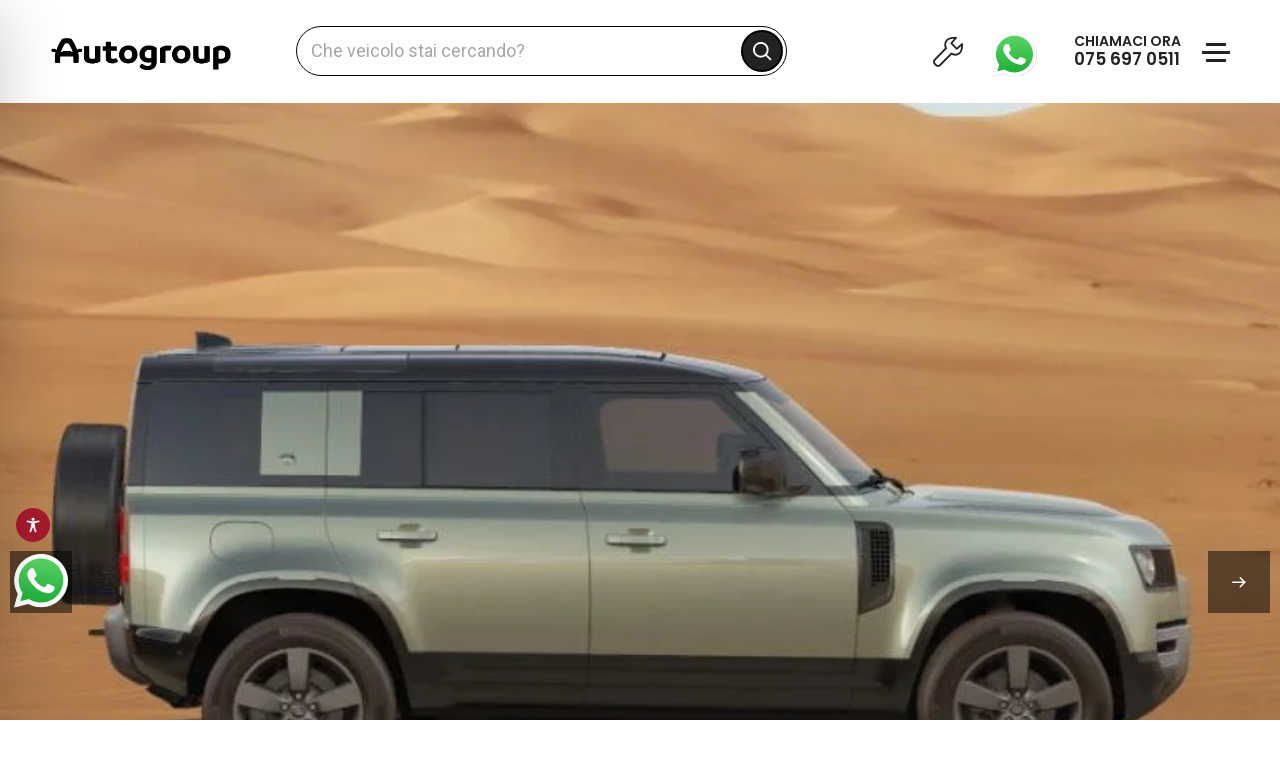

--- FILE ---
content_type: text/html; charset=UTF-8
request_url: https://www.autogroup.me/api/ajax.php
body_size: 130
content:


{"insurance":"6.115,25","amount":"101.920,85","rate":"1.370,06","credit_cost":"164.406,98","conditions":"Importo finanziato: 101.920,85 \u20ac\nDurata finanziamento: 120 mesi\nRata: 1.370,06 \u20ac\nCosto del finanziamento: 164.406,98 \u20ac\nAssicurazione: s\u00ec\nPremio polizza: 6.115,25 \u20ac\n"}

--- FILE ---
content_type: text/html; charset=utf-8
request_url: https://www.google.com/recaptcha/api2/anchor?ar=1&k=6LeEupIjAAAAAF4ybQjYxR4MU76IB9iDZM801-fn&co=aHR0cHM6Ly93d3cuYXV0b2dyb3VwLm1lOjQ0Mw..&hl=en&v=PoyoqOPhxBO7pBk68S4YbpHZ&size=invisible&anchor-ms=20000&execute-ms=30000&cb=7oomczp7ar7
body_size: 48545
content:
<!DOCTYPE HTML><html dir="ltr" lang="en"><head><meta http-equiv="Content-Type" content="text/html; charset=UTF-8">
<meta http-equiv="X-UA-Compatible" content="IE=edge">
<title>reCAPTCHA</title>
<style type="text/css">
/* cyrillic-ext */
@font-face {
  font-family: 'Roboto';
  font-style: normal;
  font-weight: 400;
  font-stretch: 100%;
  src: url(//fonts.gstatic.com/s/roboto/v48/KFO7CnqEu92Fr1ME7kSn66aGLdTylUAMa3GUBHMdazTgWw.woff2) format('woff2');
  unicode-range: U+0460-052F, U+1C80-1C8A, U+20B4, U+2DE0-2DFF, U+A640-A69F, U+FE2E-FE2F;
}
/* cyrillic */
@font-face {
  font-family: 'Roboto';
  font-style: normal;
  font-weight: 400;
  font-stretch: 100%;
  src: url(//fonts.gstatic.com/s/roboto/v48/KFO7CnqEu92Fr1ME7kSn66aGLdTylUAMa3iUBHMdazTgWw.woff2) format('woff2');
  unicode-range: U+0301, U+0400-045F, U+0490-0491, U+04B0-04B1, U+2116;
}
/* greek-ext */
@font-face {
  font-family: 'Roboto';
  font-style: normal;
  font-weight: 400;
  font-stretch: 100%;
  src: url(//fonts.gstatic.com/s/roboto/v48/KFO7CnqEu92Fr1ME7kSn66aGLdTylUAMa3CUBHMdazTgWw.woff2) format('woff2');
  unicode-range: U+1F00-1FFF;
}
/* greek */
@font-face {
  font-family: 'Roboto';
  font-style: normal;
  font-weight: 400;
  font-stretch: 100%;
  src: url(//fonts.gstatic.com/s/roboto/v48/KFO7CnqEu92Fr1ME7kSn66aGLdTylUAMa3-UBHMdazTgWw.woff2) format('woff2');
  unicode-range: U+0370-0377, U+037A-037F, U+0384-038A, U+038C, U+038E-03A1, U+03A3-03FF;
}
/* math */
@font-face {
  font-family: 'Roboto';
  font-style: normal;
  font-weight: 400;
  font-stretch: 100%;
  src: url(//fonts.gstatic.com/s/roboto/v48/KFO7CnqEu92Fr1ME7kSn66aGLdTylUAMawCUBHMdazTgWw.woff2) format('woff2');
  unicode-range: U+0302-0303, U+0305, U+0307-0308, U+0310, U+0312, U+0315, U+031A, U+0326-0327, U+032C, U+032F-0330, U+0332-0333, U+0338, U+033A, U+0346, U+034D, U+0391-03A1, U+03A3-03A9, U+03B1-03C9, U+03D1, U+03D5-03D6, U+03F0-03F1, U+03F4-03F5, U+2016-2017, U+2034-2038, U+203C, U+2040, U+2043, U+2047, U+2050, U+2057, U+205F, U+2070-2071, U+2074-208E, U+2090-209C, U+20D0-20DC, U+20E1, U+20E5-20EF, U+2100-2112, U+2114-2115, U+2117-2121, U+2123-214F, U+2190, U+2192, U+2194-21AE, U+21B0-21E5, U+21F1-21F2, U+21F4-2211, U+2213-2214, U+2216-22FF, U+2308-230B, U+2310, U+2319, U+231C-2321, U+2336-237A, U+237C, U+2395, U+239B-23B7, U+23D0, U+23DC-23E1, U+2474-2475, U+25AF, U+25B3, U+25B7, U+25BD, U+25C1, U+25CA, U+25CC, U+25FB, U+266D-266F, U+27C0-27FF, U+2900-2AFF, U+2B0E-2B11, U+2B30-2B4C, U+2BFE, U+3030, U+FF5B, U+FF5D, U+1D400-1D7FF, U+1EE00-1EEFF;
}
/* symbols */
@font-face {
  font-family: 'Roboto';
  font-style: normal;
  font-weight: 400;
  font-stretch: 100%;
  src: url(//fonts.gstatic.com/s/roboto/v48/KFO7CnqEu92Fr1ME7kSn66aGLdTylUAMaxKUBHMdazTgWw.woff2) format('woff2');
  unicode-range: U+0001-000C, U+000E-001F, U+007F-009F, U+20DD-20E0, U+20E2-20E4, U+2150-218F, U+2190, U+2192, U+2194-2199, U+21AF, U+21E6-21F0, U+21F3, U+2218-2219, U+2299, U+22C4-22C6, U+2300-243F, U+2440-244A, U+2460-24FF, U+25A0-27BF, U+2800-28FF, U+2921-2922, U+2981, U+29BF, U+29EB, U+2B00-2BFF, U+4DC0-4DFF, U+FFF9-FFFB, U+10140-1018E, U+10190-1019C, U+101A0, U+101D0-101FD, U+102E0-102FB, U+10E60-10E7E, U+1D2C0-1D2D3, U+1D2E0-1D37F, U+1F000-1F0FF, U+1F100-1F1AD, U+1F1E6-1F1FF, U+1F30D-1F30F, U+1F315, U+1F31C, U+1F31E, U+1F320-1F32C, U+1F336, U+1F378, U+1F37D, U+1F382, U+1F393-1F39F, U+1F3A7-1F3A8, U+1F3AC-1F3AF, U+1F3C2, U+1F3C4-1F3C6, U+1F3CA-1F3CE, U+1F3D4-1F3E0, U+1F3ED, U+1F3F1-1F3F3, U+1F3F5-1F3F7, U+1F408, U+1F415, U+1F41F, U+1F426, U+1F43F, U+1F441-1F442, U+1F444, U+1F446-1F449, U+1F44C-1F44E, U+1F453, U+1F46A, U+1F47D, U+1F4A3, U+1F4B0, U+1F4B3, U+1F4B9, U+1F4BB, U+1F4BF, U+1F4C8-1F4CB, U+1F4D6, U+1F4DA, U+1F4DF, U+1F4E3-1F4E6, U+1F4EA-1F4ED, U+1F4F7, U+1F4F9-1F4FB, U+1F4FD-1F4FE, U+1F503, U+1F507-1F50B, U+1F50D, U+1F512-1F513, U+1F53E-1F54A, U+1F54F-1F5FA, U+1F610, U+1F650-1F67F, U+1F687, U+1F68D, U+1F691, U+1F694, U+1F698, U+1F6AD, U+1F6B2, U+1F6B9-1F6BA, U+1F6BC, U+1F6C6-1F6CF, U+1F6D3-1F6D7, U+1F6E0-1F6EA, U+1F6F0-1F6F3, U+1F6F7-1F6FC, U+1F700-1F7FF, U+1F800-1F80B, U+1F810-1F847, U+1F850-1F859, U+1F860-1F887, U+1F890-1F8AD, U+1F8B0-1F8BB, U+1F8C0-1F8C1, U+1F900-1F90B, U+1F93B, U+1F946, U+1F984, U+1F996, U+1F9E9, U+1FA00-1FA6F, U+1FA70-1FA7C, U+1FA80-1FA89, U+1FA8F-1FAC6, U+1FACE-1FADC, U+1FADF-1FAE9, U+1FAF0-1FAF8, U+1FB00-1FBFF;
}
/* vietnamese */
@font-face {
  font-family: 'Roboto';
  font-style: normal;
  font-weight: 400;
  font-stretch: 100%;
  src: url(//fonts.gstatic.com/s/roboto/v48/KFO7CnqEu92Fr1ME7kSn66aGLdTylUAMa3OUBHMdazTgWw.woff2) format('woff2');
  unicode-range: U+0102-0103, U+0110-0111, U+0128-0129, U+0168-0169, U+01A0-01A1, U+01AF-01B0, U+0300-0301, U+0303-0304, U+0308-0309, U+0323, U+0329, U+1EA0-1EF9, U+20AB;
}
/* latin-ext */
@font-face {
  font-family: 'Roboto';
  font-style: normal;
  font-weight: 400;
  font-stretch: 100%;
  src: url(//fonts.gstatic.com/s/roboto/v48/KFO7CnqEu92Fr1ME7kSn66aGLdTylUAMa3KUBHMdazTgWw.woff2) format('woff2');
  unicode-range: U+0100-02BA, U+02BD-02C5, U+02C7-02CC, U+02CE-02D7, U+02DD-02FF, U+0304, U+0308, U+0329, U+1D00-1DBF, U+1E00-1E9F, U+1EF2-1EFF, U+2020, U+20A0-20AB, U+20AD-20C0, U+2113, U+2C60-2C7F, U+A720-A7FF;
}
/* latin */
@font-face {
  font-family: 'Roboto';
  font-style: normal;
  font-weight: 400;
  font-stretch: 100%;
  src: url(//fonts.gstatic.com/s/roboto/v48/KFO7CnqEu92Fr1ME7kSn66aGLdTylUAMa3yUBHMdazQ.woff2) format('woff2');
  unicode-range: U+0000-00FF, U+0131, U+0152-0153, U+02BB-02BC, U+02C6, U+02DA, U+02DC, U+0304, U+0308, U+0329, U+2000-206F, U+20AC, U+2122, U+2191, U+2193, U+2212, U+2215, U+FEFF, U+FFFD;
}
/* cyrillic-ext */
@font-face {
  font-family: 'Roboto';
  font-style: normal;
  font-weight: 500;
  font-stretch: 100%;
  src: url(//fonts.gstatic.com/s/roboto/v48/KFO7CnqEu92Fr1ME7kSn66aGLdTylUAMa3GUBHMdazTgWw.woff2) format('woff2');
  unicode-range: U+0460-052F, U+1C80-1C8A, U+20B4, U+2DE0-2DFF, U+A640-A69F, U+FE2E-FE2F;
}
/* cyrillic */
@font-face {
  font-family: 'Roboto';
  font-style: normal;
  font-weight: 500;
  font-stretch: 100%;
  src: url(//fonts.gstatic.com/s/roboto/v48/KFO7CnqEu92Fr1ME7kSn66aGLdTylUAMa3iUBHMdazTgWw.woff2) format('woff2');
  unicode-range: U+0301, U+0400-045F, U+0490-0491, U+04B0-04B1, U+2116;
}
/* greek-ext */
@font-face {
  font-family: 'Roboto';
  font-style: normal;
  font-weight: 500;
  font-stretch: 100%;
  src: url(//fonts.gstatic.com/s/roboto/v48/KFO7CnqEu92Fr1ME7kSn66aGLdTylUAMa3CUBHMdazTgWw.woff2) format('woff2');
  unicode-range: U+1F00-1FFF;
}
/* greek */
@font-face {
  font-family: 'Roboto';
  font-style: normal;
  font-weight: 500;
  font-stretch: 100%;
  src: url(//fonts.gstatic.com/s/roboto/v48/KFO7CnqEu92Fr1ME7kSn66aGLdTylUAMa3-UBHMdazTgWw.woff2) format('woff2');
  unicode-range: U+0370-0377, U+037A-037F, U+0384-038A, U+038C, U+038E-03A1, U+03A3-03FF;
}
/* math */
@font-face {
  font-family: 'Roboto';
  font-style: normal;
  font-weight: 500;
  font-stretch: 100%;
  src: url(//fonts.gstatic.com/s/roboto/v48/KFO7CnqEu92Fr1ME7kSn66aGLdTylUAMawCUBHMdazTgWw.woff2) format('woff2');
  unicode-range: U+0302-0303, U+0305, U+0307-0308, U+0310, U+0312, U+0315, U+031A, U+0326-0327, U+032C, U+032F-0330, U+0332-0333, U+0338, U+033A, U+0346, U+034D, U+0391-03A1, U+03A3-03A9, U+03B1-03C9, U+03D1, U+03D5-03D6, U+03F0-03F1, U+03F4-03F5, U+2016-2017, U+2034-2038, U+203C, U+2040, U+2043, U+2047, U+2050, U+2057, U+205F, U+2070-2071, U+2074-208E, U+2090-209C, U+20D0-20DC, U+20E1, U+20E5-20EF, U+2100-2112, U+2114-2115, U+2117-2121, U+2123-214F, U+2190, U+2192, U+2194-21AE, U+21B0-21E5, U+21F1-21F2, U+21F4-2211, U+2213-2214, U+2216-22FF, U+2308-230B, U+2310, U+2319, U+231C-2321, U+2336-237A, U+237C, U+2395, U+239B-23B7, U+23D0, U+23DC-23E1, U+2474-2475, U+25AF, U+25B3, U+25B7, U+25BD, U+25C1, U+25CA, U+25CC, U+25FB, U+266D-266F, U+27C0-27FF, U+2900-2AFF, U+2B0E-2B11, U+2B30-2B4C, U+2BFE, U+3030, U+FF5B, U+FF5D, U+1D400-1D7FF, U+1EE00-1EEFF;
}
/* symbols */
@font-face {
  font-family: 'Roboto';
  font-style: normal;
  font-weight: 500;
  font-stretch: 100%;
  src: url(//fonts.gstatic.com/s/roboto/v48/KFO7CnqEu92Fr1ME7kSn66aGLdTylUAMaxKUBHMdazTgWw.woff2) format('woff2');
  unicode-range: U+0001-000C, U+000E-001F, U+007F-009F, U+20DD-20E0, U+20E2-20E4, U+2150-218F, U+2190, U+2192, U+2194-2199, U+21AF, U+21E6-21F0, U+21F3, U+2218-2219, U+2299, U+22C4-22C6, U+2300-243F, U+2440-244A, U+2460-24FF, U+25A0-27BF, U+2800-28FF, U+2921-2922, U+2981, U+29BF, U+29EB, U+2B00-2BFF, U+4DC0-4DFF, U+FFF9-FFFB, U+10140-1018E, U+10190-1019C, U+101A0, U+101D0-101FD, U+102E0-102FB, U+10E60-10E7E, U+1D2C0-1D2D3, U+1D2E0-1D37F, U+1F000-1F0FF, U+1F100-1F1AD, U+1F1E6-1F1FF, U+1F30D-1F30F, U+1F315, U+1F31C, U+1F31E, U+1F320-1F32C, U+1F336, U+1F378, U+1F37D, U+1F382, U+1F393-1F39F, U+1F3A7-1F3A8, U+1F3AC-1F3AF, U+1F3C2, U+1F3C4-1F3C6, U+1F3CA-1F3CE, U+1F3D4-1F3E0, U+1F3ED, U+1F3F1-1F3F3, U+1F3F5-1F3F7, U+1F408, U+1F415, U+1F41F, U+1F426, U+1F43F, U+1F441-1F442, U+1F444, U+1F446-1F449, U+1F44C-1F44E, U+1F453, U+1F46A, U+1F47D, U+1F4A3, U+1F4B0, U+1F4B3, U+1F4B9, U+1F4BB, U+1F4BF, U+1F4C8-1F4CB, U+1F4D6, U+1F4DA, U+1F4DF, U+1F4E3-1F4E6, U+1F4EA-1F4ED, U+1F4F7, U+1F4F9-1F4FB, U+1F4FD-1F4FE, U+1F503, U+1F507-1F50B, U+1F50D, U+1F512-1F513, U+1F53E-1F54A, U+1F54F-1F5FA, U+1F610, U+1F650-1F67F, U+1F687, U+1F68D, U+1F691, U+1F694, U+1F698, U+1F6AD, U+1F6B2, U+1F6B9-1F6BA, U+1F6BC, U+1F6C6-1F6CF, U+1F6D3-1F6D7, U+1F6E0-1F6EA, U+1F6F0-1F6F3, U+1F6F7-1F6FC, U+1F700-1F7FF, U+1F800-1F80B, U+1F810-1F847, U+1F850-1F859, U+1F860-1F887, U+1F890-1F8AD, U+1F8B0-1F8BB, U+1F8C0-1F8C1, U+1F900-1F90B, U+1F93B, U+1F946, U+1F984, U+1F996, U+1F9E9, U+1FA00-1FA6F, U+1FA70-1FA7C, U+1FA80-1FA89, U+1FA8F-1FAC6, U+1FACE-1FADC, U+1FADF-1FAE9, U+1FAF0-1FAF8, U+1FB00-1FBFF;
}
/* vietnamese */
@font-face {
  font-family: 'Roboto';
  font-style: normal;
  font-weight: 500;
  font-stretch: 100%;
  src: url(//fonts.gstatic.com/s/roboto/v48/KFO7CnqEu92Fr1ME7kSn66aGLdTylUAMa3OUBHMdazTgWw.woff2) format('woff2');
  unicode-range: U+0102-0103, U+0110-0111, U+0128-0129, U+0168-0169, U+01A0-01A1, U+01AF-01B0, U+0300-0301, U+0303-0304, U+0308-0309, U+0323, U+0329, U+1EA0-1EF9, U+20AB;
}
/* latin-ext */
@font-face {
  font-family: 'Roboto';
  font-style: normal;
  font-weight: 500;
  font-stretch: 100%;
  src: url(//fonts.gstatic.com/s/roboto/v48/KFO7CnqEu92Fr1ME7kSn66aGLdTylUAMa3KUBHMdazTgWw.woff2) format('woff2');
  unicode-range: U+0100-02BA, U+02BD-02C5, U+02C7-02CC, U+02CE-02D7, U+02DD-02FF, U+0304, U+0308, U+0329, U+1D00-1DBF, U+1E00-1E9F, U+1EF2-1EFF, U+2020, U+20A0-20AB, U+20AD-20C0, U+2113, U+2C60-2C7F, U+A720-A7FF;
}
/* latin */
@font-face {
  font-family: 'Roboto';
  font-style: normal;
  font-weight: 500;
  font-stretch: 100%;
  src: url(//fonts.gstatic.com/s/roboto/v48/KFO7CnqEu92Fr1ME7kSn66aGLdTylUAMa3yUBHMdazQ.woff2) format('woff2');
  unicode-range: U+0000-00FF, U+0131, U+0152-0153, U+02BB-02BC, U+02C6, U+02DA, U+02DC, U+0304, U+0308, U+0329, U+2000-206F, U+20AC, U+2122, U+2191, U+2193, U+2212, U+2215, U+FEFF, U+FFFD;
}
/* cyrillic-ext */
@font-face {
  font-family: 'Roboto';
  font-style: normal;
  font-weight: 900;
  font-stretch: 100%;
  src: url(//fonts.gstatic.com/s/roboto/v48/KFO7CnqEu92Fr1ME7kSn66aGLdTylUAMa3GUBHMdazTgWw.woff2) format('woff2');
  unicode-range: U+0460-052F, U+1C80-1C8A, U+20B4, U+2DE0-2DFF, U+A640-A69F, U+FE2E-FE2F;
}
/* cyrillic */
@font-face {
  font-family: 'Roboto';
  font-style: normal;
  font-weight: 900;
  font-stretch: 100%;
  src: url(//fonts.gstatic.com/s/roboto/v48/KFO7CnqEu92Fr1ME7kSn66aGLdTylUAMa3iUBHMdazTgWw.woff2) format('woff2');
  unicode-range: U+0301, U+0400-045F, U+0490-0491, U+04B0-04B1, U+2116;
}
/* greek-ext */
@font-face {
  font-family: 'Roboto';
  font-style: normal;
  font-weight: 900;
  font-stretch: 100%;
  src: url(//fonts.gstatic.com/s/roboto/v48/KFO7CnqEu92Fr1ME7kSn66aGLdTylUAMa3CUBHMdazTgWw.woff2) format('woff2');
  unicode-range: U+1F00-1FFF;
}
/* greek */
@font-face {
  font-family: 'Roboto';
  font-style: normal;
  font-weight: 900;
  font-stretch: 100%;
  src: url(//fonts.gstatic.com/s/roboto/v48/KFO7CnqEu92Fr1ME7kSn66aGLdTylUAMa3-UBHMdazTgWw.woff2) format('woff2');
  unicode-range: U+0370-0377, U+037A-037F, U+0384-038A, U+038C, U+038E-03A1, U+03A3-03FF;
}
/* math */
@font-face {
  font-family: 'Roboto';
  font-style: normal;
  font-weight: 900;
  font-stretch: 100%;
  src: url(//fonts.gstatic.com/s/roboto/v48/KFO7CnqEu92Fr1ME7kSn66aGLdTylUAMawCUBHMdazTgWw.woff2) format('woff2');
  unicode-range: U+0302-0303, U+0305, U+0307-0308, U+0310, U+0312, U+0315, U+031A, U+0326-0327, U+032C, U+032F-0330, U+0332-0333, U+0338, U+033A, U+0346, U+034D, U+0391-03A1, U+03A3-03A9, U+03B1-03C9, U+03D1, U+03D5-03D6, U+03F0-03F1, U+03F4-03F5, U+2016-2017, U+2034-2038, U+203C, U+2040, U+2043, U+2047, U+2050, U+2057, U+205F, U+2070-2071, U+2074-208E, U+2090-209C, U+20D0-20DC, U+20E1, U+20E5-20EF, U+2100-2112, U+2114-2115, U+2117-2121, U+2123-214F, U+2190, U+2192, U+2194-21AE, U+21B0-21E5, U+21F1-21F2, U+21F4-2211, U+2213-2214, U+2216-22FF, U+2308-230B, U+2310, U+2319, U+231C-2321, U+2336-237A, U+237C, U+2395, U+239B-23B7, U+23D0, U+23DC-23E1, U+2474-2475, U+25AF, U+25B3, U+25B7, U+25BD, U+25C1, U+25CA, U+25CC, U+25FB, U+266D-266F, U+27C0-27FF, U+2900-2AFF, U+2B0E-2B11, U+2B30-2B4C, U+2BFE, U+3030, U+FF5B, U+FF5D, U+1D400-1D7FF, U+1EE00-1EEFF;
}
/* symbols */
@font-face {
  font-family: 'Roboto';
  font-style: normal;
  font-weight: 900;
  font-stretch: 100%;
  src: url(//fonts.gstatic.com/s/roboto/v48/KFO7CnqEu92Fr1ME7kSn66aGLdTylUAMaxKUBHMdazTgWw.woff2) format('woff2');
  unicode-range: U+0001-000C, U+000E-001F, U+007F-009F, U+20DD-20E0, U+20E2-20E4, U+2150-218F, U+2190, U+2192, U+2194-2199, U+21AF, U+21E6-21F0, U+21F3, U+2218-2219, U+2299, U+22C4-22C6, U+2300-243F, U+2440-244A, U+2460-24FF, U+25A0-27BF, U+2800-28FF, U+2921-2922, U+2981, U+29BF, U+29EB, U+2B00-2BFF, U+4DC0-4DFF, U+FFF9-FFFB, U+10140-1018E, U+10190-1019C, U+101A0, U+101D0-101FD, U+102E0-102FB, U+10E60-10E7E, U+1D2C0-1D2D3, U+1D2E0-1D37F, U+1F000-1F0FF, U+1F100-1F1AD, U+1F1E6-1F1FF, U+1F30D-1F30F, U+1F315, U+1F31C, U+1F31E, U+1F320-1F32C, U+1F336, U+1F378, U+1F37D, U+1F382, U+1F393-1F39F, U+1F3A7-1F3A8, U+1F3AC-1F3AF, U+1F3C2, U+1F3C4-1F3C6, U+1F3CA-1F3CE, U+1F3D4-1F3E0, U+1F3ED, U+1F3F1-1F3F3, U+1F3F5-1F3F7, U+1F408, U+1F415, U+1F41F, U+1F426, U+1F43F, U+1F441-1F442, U+1F444, U+1F446-1F449, U+1F44C-1F44E, U+1F453, U+1F46A, U+1F47D, U+1F4A3, U+1F4B0, U+1F4B3, U+1F4B9, U+1F4BB, U+1F4BF, U+1F4C8-1F4CB, U+1F4D6, U+1F4DA, U+1F4DF, U+1F4E3-1F4E6, U+1F4EA-1F4ED, U+1F4F7, U+1F4F9-1F4FB, U+1F4FD-1F4FE, U+1F503, U+1F507-1F50B, U+1F50D, U+1F512-1F513, U+1F53E-1F54A, U+1F54F-1F5FA, U+1F610, U+1F650-1F67F, U+1F687, U+1F68D, U+1F691, U+1F694, U+1F698, U+1F6AD, U+1F6B2, U+1F6B9-1F6BA, U+1F6BC, U+1F6C6-1F6CF, U+1F6D3-1F6D7, U+1F6E0-1F6EA, U+1F6F0-1F6F3, U+1F6F7-1F6FC, U+1F700-1F7FF, U+1F800-1F80B, U+1F810-1F847, U+1F850-1F859, U+1F860-1F887, U+1F890-1F8AD, U+1F8B0-1F8BB, U+1F8C0-1F8C1, U+1F900-1F90B, U+1F93B, U+1F946, U+1F984, U+1F996, U+1F9E9, U+1FA00-1FA6F, U+1FA70-1FA7C, U+1FA80-1FA89, U+1FA8F-1FAC6, U+1FACE-1FADC, U+1FADF-1FAE9, U+1FAF0-1FAF8, U+1FB00-1FBFF;
}
/* vietnamese */
@font-face {
  font-family: 'Roboto';
  font-style: normal;
  font-weight: 900;
  font-stretch: 100%;
  src: url(//fonts.gstatic.com/s/roboto/v48/KFO7CnqEu92Fr1ME7kSn66aGLdTylUAMa3OUBHMdazTgWw.woff2) format('woff2');
  unicode-range: U+0102-0103, U+0110-0111, U+0128-0129, U+0168-0169, U+01A0-01A1, U+01AF-01B0, U+0300-0301, U+0303-0304, U+0308-0309, U+0323, U+0329, U+1EA0-1EF9, U+20AB;
}
/* latin-ext */
@font-face {
  font-family: 'Roboto';
  font-style: normal;
  font-weight: 900;
  font-stretch: 100%;
  src: url(//fonts.gstatic.com/s/roboto/v48/KFO7CnqEu92Fr1ME7kSn66aGLdTylUAMa3KUBHMdazTgWw.woff2) format('woff2');
  unicode-range: U+0100-02BA, U+02BD-02C5, U+02C7-02CC, U+02CE-02D7, U+02DD-02FF, U+0304, U+0308, U+0329, U+1D00-1DBF, U+1E00-1E9F, U+1EF2-1EFF, U+2020, U+20A0-20AB, U+20AD-20C0, U+2113, U+2C60-2C7F, U+A720-A7FF;
}
/* latin */
@font-face {
  font-family: 'Roboto';
  font-style: normal;
  font-weight: 900;
  font-stretch: 100%;
  src: url(//fonts.gstatic.com/s/roboto/v48/KFO7CnqEu92Fr1ME7kSn66aGLdTylUAMa3yUBHMdazQ.woff2) format('woff2');
  unicode-range: U+0000-00FF, U+0131, U+0152-0153, U+02BB-02BC, U+02C6, U+02DA, U+02DC, U+0304, U+0308, U+0329, U+2000-206F, U+20AC, U+2122, U+2191, U+2193, U+2212, U+2215, U+FEFF, U+FFFD;
}

</style>
<link rel="stylesheet" type="text/css" href="https://www.gstatic.com/recaptcha/releases/PoyoqOPhxBO7pBk68S4YbpHZ/styles__ltr.css">
<script nonce="G7DJ8E1TKrtfF7kKemlNbQ" type="text/javascript">window['__recaptcha_api'] = 'https://www.google.com/recaptcha/api2/';</script>
<script type="text/javascript" src="https://www.gstatic.com/recaptcha/releases/PoyoqOPhxBO7pBk68S4YbpHZ/recaptcha__en.js" nonce="G7DJ8E1TKrtfF7kKemlNbQ">
      
    </script></head>
<body><div id="rc-anchor-alert" class="rc-anchor-alert"></div>
<input type="hidden" id="recaptcha-token" value="[base64]">
<script type="text/javascript" nonce="G7DJ8E1TKrtfF7kKemlNbQ">
      recaptcha.anchor.Main.init("[\x22ainput\x22,[\x22bgdata\x22,\x22\x22,\[base64]/[base64]/UltIKytdPWE6KGE8MjA0OD9SW0grK109YT4+NnwxOTI6KChhJjY0NTEyKT09NTUyOTYmJnErMTxoLmxlbmd0aCYmKGguY2hhckNvZGVBdChxKzEpJjY0NTEyKT09NTYzMjA/[base64]/MjU1OlI/[base64]/[base64]/[base64]/[base64]/[base64]/[base64]/[base64]/[base64]/[base64]/[base64]\x22,\[base64]\\u003d\\u003d\x22,\x22w5/Dv8KRV1nCosKqw7XDrDLChXrDljLCjTcJwpfCq8Kaw7nDlzcaNG1PwpxJTMKTwrY3wrPDpz7DqR3DvV5LbjrCtsKWw5rDocOhbgTDhHLCv1HDuSDCsMKIXsKsLsOZwpZCB8KSw5BwTsKJwrY/VcO5w5JgQmRlfF7CjMOhHRbCijnDp1TDiB3DsHV/N8KEaAoNw43DqsKEw5FuwpJ4DsOybzPDpy7CrsKQw6hjfGfDjMOOwos/csORwrTDksKmYMOtwrHCgQY8wr7DlUldCMOqwpnCqsOEIcKbH8O5w5YOXsK5w4BTX8OiwqPDhRzCpcKeJWTCrsKpUMOBIcOHw57DgsOJcizDhsOPwoDCp8OtWMKiwqXDhMOSw4l5wpgXExs/w5VYRmYaQi/DpX/DnMO4LcKdYsOWw68vGsOpMsKAw5oGwpjCksKmw7nDiibDt8OoZ8K6fD9yZwHDscO0DsOUw63DqcKawpZ4w4jDgw40PlzChSYXf0QAHkcBw740KcOlwplIHhzCgDXDlcOdwp13woZyNsKqNVHDowMGbsK+Th1Gw5rCmMO0d8KaVkFEw7tXGG/Ch8OrSBzDlxRcwqzCqMK5w4A6w5PDucKzTMO3YXTDuWXCtsOww6vCvUA2wpzDmMO/[base64]/CrsKEw7DDsR48XncTw7NJwqzDmMKcwrEVGMOLwp7Dng9PwoDCi1XDvQHDjcKrw7AFwqgpUkBowqZLCsKPwpIRcWXCoCfCnHR2w4B7wpdrL3DDpxDDn8KTwoBoEcOawq/CtMOWWzgNw7xKcBMEw5YKNMKvw65mwo5swog3WsKKAMKwwrBFUCBHLE3CsjJSB3fDuMKhDcKnMcO0M8KCC2UUw5wTUiXDnHzCgsOJwq7DhsOKwrFXMl/[base64]/ClyIGwq7DgsOYOBgzwrjCtgN8THdZw4jCp31IJl7CoRDCqnPCr8OJwoHDsETDnFfDu8KcCnlpwp3DhsOKwpDDgsO/IsKnwoMPGw/[base64]/QTZ1wqE3woxeDcKgwqfCqmPDlcK6wpXCisKPEgJQwrM7w6LDrsKDwpluDsKiTAPDnMOHwpnDt8OKwqbCk37Dhl3CvsKDw7/DusKfw5gcw7RiZ8Oiw4MMwo53eMOXwqczBMKVw4tMW8KQwrRmw5drw5DCoQvDuhLDoTXCt8Ona8Kdw4hUwqnDoMO6CMOKOT8IK8KaXgwoYMOlPMKgccOyNsO5wqTDqW/ChsKLw7vCgDLDkCRAcjbCrilQw5U3w6s1wqHCowfCrz3DmcKXHcOIw7FPwpjDnMKQw7HDh0xuQMK/G8Khw5jChcOTDDdTDVrCp2EIwr7Dmml+w6/Cj3LCkm9Xw6UJA2rChcOUwrEKw4XDgmJLPsKpIsKnEMKccStmPcKAWMO/w6BscAfDiUvCtcKLaWJvAS1wwpE1KcKWw5Bzw6DCpE1/w4DDvwHDgMOuw6fDjw3DthPDpSRTwrHDhQkBQMO/[base64]/[base64]/ChcOzw4VLw7pgw6wyfsO0aANOw6XDlcOiw7bDgsOOw57DoC7DvmnDjcOjwodqwqzCksKldsKswq1Dc8OwwqfCnhk4KMKawogUw7YPwofDtcKBwptAGsO8csKCw5/DhAXCqWnDlCcgSSBmO0/CnsOWPMO4HiBsPEjDrAN0Dmcxw6MjYXXDmDUMClvCqSFZwrRcwq9aM8OpccO0woDCu8OXasK+w7YlKSYCYcKawrrDvsKxw7xNw5Eqw7/DoMKyTsOjwpsYQ8KpwqIdw5HCicOcw5AdWMKbNsO1ScONw7Rkw55Uw7tww6zCsgsbw5/CoMKEw7pmJ8KIDHvCqMKVSibCjVTDo8Oewp7Dog4Dw4PCt8OgZsOMTcOxwopwZX52w5bDhsO5wrJLblXDpsOVwozCvUAMw7/DpcOTfFHCtsO7WSjCu8O5GCLCr3k9wr7Cvg7CnXNaw4NcesOhBXllwpfCosKvw5HDvMKMwrfCtkJuNcOfwozDs8K3aBdQwobCtXtnw6/ChVBGw7HCgcO4EmLDq1fCpsKvDkZ3w4fCk8OswqIjwojCvMOiwqR3w6zCpsKZNXBCbABgHsKkw67DoVMyw6ItElTDscOTa8OyDMOfcSRzwpXDtTxbworCoxjDgcODw60/T8OxwoJeOMKgZ8K6wpwPw5zDosOWUkzCh8OZw4PDtsOgwrHCocKodBE4wqcOeHbDvsK2wp7CusOLw6nCnMO7w43DhnDCmGRWw6/[base64]/NUsUw6sywqd8b8OFOsOwJiAqwpXCtMKvwq/[base64]/woLDhSJResKTw6HCk8Ktwpt2w5BlwoTDs8K/wqTCgMOHLcKOw4/[base64]/DisKhw6vDmVQkw6PCo8K2wo9lwpp7WcO8w7bCqcKhJMOyKcKtwrzCgcKUw6x/w7jClsKbw6leUMKaRcO5D8Opw7XCqUDCssONCH3DjhXCmkoSwo/[base64]/Dg8O6w4TCl1/DicKDw6zDpTXCgcKTw4XDpcOFERjDjcOvDMOIwoVvGsKWE8OtKsKiB1sVwos1esOLMFPCnGDDmVfDlsObO0/[base64]/DrcKXwp58BlkqSsKLwpTDucKrIMOuPMK9wpkwMMOXw6jDtsKtUCd0w4nDsnJmWyhVw4bCscOLMsOtVzPCmgs7wppiCRXDucOdw5FKcAhNFsK1wqIwYsObFsKJw4Jjw7RqOCLCgGwFwprChcKNbHsPw71kwooOG8KXw4XCuE/[base64]/MsO5wqRywpdIw7rCp8O4HcO6BkPChMOVI8KMw6LCtgR9woPDqmnCpy/Cn8Opw6vDscKSwrc4w7QTEAECwq8yewI4wpzDgsORPsK7w7rCuMK2w6sMPsKqMjRdw4cbM8KYw7kYw7ZYYcKUwrFDw5QhwqDCvMOEKy3DmhPCvcOuw6DCnl1HBsOYw4fDsy81O3bDl05Jw64yOsO2w6ZIf0zDg8K/[base64]/wo7DsMK6wobCuGBEw5bClMOfezkGK8KvNTjDtxHCtybDgsKuAMK/[base64]/CnsKBwqTCiiQUwrTCvsKNwpU4XMOOwrJKEl3Dn0R9QsKcw7QXw53CpMO8woLDisO5I2zDp8K8wqHCkDnDjcKNF8KDw47Di8KOwrHCqUwFGsK/YFdvw51Bwq1qwqtjw5FEw67Cg0Y0O8KlwpxYw5xNdnoMwpPDhQ7DosKjw6zCuj7DiMKvw6rDscOURihoImxgMlYnHsOSw47DhMKFw7NuKl0PAMK+wp8qcGPDvlEZalbDgTZ2B1c0wrfDpsKvATgsw4xpw71fwqXDkkfDj8OPEmfDp8OSwqM+wpcjwrkFw4/Ckg1ZHMKifMKcwpNYw5InJ8OhQQwIHGDCjhDDpsKLwrHDm30Gw6DDsn/[base64]/Dpz9IBCfCtcOzwrRXS8OLw7HDsFrDqsKBWlLCsxZ2w6fCv8Krwr4gwpsabMKEC2Z0eMKnwo00ScOPZ8OWwqLCncOJw7DDmR9TMMKcb8KhRgrCoWUTwoQIwpFZfcOxwqXCiTLCqH5UQcKGY8KYwokYOWkjAgtufcOKwoXCqAnDl8Kywp7CqBZYBXIXGktXwqUewp/DonZow5fDmz3CgHDDjMOHKsO5KMKMwoQDSRTDgcKJC1fDmMOjwpbDnAvDpGkVwqzCpBAJwpbCvSPDlcOLwpF3wpPDi8Ouw6lKwoArwpxbw7UEIsK6EsKGG0/DosK+LFsOTMKow4Yxw6bDmGXCsTtlw5nCusORwpJ2DcKBAybDvcObG8O3dwjCknrDlsKVeSBMGBbDvcOdSW3ChMOcw6DDvgTCuz3DoMKlwrQqDBcQTMOnXFBUw7N+w7hLfsKWw6IGelfDgsKaw7PDt8KeQcO3wqxjeCrCq3/CnMK4SsOcw7DDu8KLwrjCnsOCwrXCtmBJwokfZEfCvAZMVFDDkTbCksK4w5vDsCkBw6trw4Uhw4IKQ8KgYcOqMCbDo8Kdw6tbKTBqasObLgciT8Kzw5xBbMOAIMOadcKjcwLDnWt0GsK9w5JswoTDusK6wpPDm8KlVSEOwoB/E8OXw6fDq8KPJ8KoOsKow4U4w7dXwpDCp2vCh8K1TlMceyTDhV/ClDM7U3lVYFXDtBzDmlTDscO7VgsFb8OYwozDilHDmjHDj8KPwojCkcOvwr5vw5NaL3TCq17ChDPCoA/[base64]/LmPCgyEGw6rDnSvCiWXCujPChzPCq2VNwpDDjB7CicO/[base64]/[base64]/Di8ODw4DCl8Kcw4how5PCiCdCwprDl8O3w6zCicOUcQ5EAsODST3Cr8OJYsOvEwzCmSBuw43ClMO4w7vDo8Kgw7owesOnAjHDu8OSw7s3w4nDkxfDuMOvbsOEZcOpQcKNQWl7w75oJcOsA2/[base64]/[base64]/Du8O7w4bCnsOSwofDsn8aH8Opw581XVbDjsOCwrdaFDwVw6PCi8KQL8KQw4NKcxjCrMKZwqcgw490T8KHw4TDmMO6wqbCr8OHUWfDpDwDSQ7DmWkPeWtGIMKXw4F6PsOzFsKKFMOrwoEIE8OFwoE+MMKSXMKAYHsTw6PCqcK5RMK/SCM9WcOqe8ObwofCvn0qWQpgw6FDwonDi8KWw7giEMOqKsOfw4oRw6TCicKWwrs6bcOxXMONByPCnMKIwqtHw6N8L1VLXsKxwrwUwoQywoUvf8KpwrEKwrhLdcOdMMOqw4cwwo3CrF3CocK+w7/[base64]/Du37DlADCncOFAsKnw6DCscKJMMOTwpXChcOkwrM0w5F1dH3CqcKgJiZzw5HDj8OIwoDDscKrwolLworChcOWwqFWw5jCuMO1wqHCusOsaiczSTHDjcKANsK6QQTDpS0OMHjCiQtZw5PCqR/[base64]/Dg8K7UiAUFBvDsWx0DMKBwok1KlsHQRvCt3/DiMOMw54kacOCw4Q0Z8K8w5DDjsKLQsKywq1rwoZpwpfCqFfCgjjDkMOwecKFdMKwwrvDj2VETGwzwpbDnsOBXMOWwo8dMMO/YiPCmMK5w5/Cvh/[base64]/McKOWMKLUsOOBcO7LsOKwqzCq8KEDXzClSMjw4HCrMO+bsKAw5hEw4zDu8KkEj11f8O0w5vCqcO9EQsqcsOkwo9jwpvDvHrCmMOUw7dcUsKqTcO+G8KVwo/Cv8O5AkhRw4gqw7EAwoHCvmLCksKZI8Oow6bDlHsCwq9gwqBqwp1Awo/[base64]/[base64]/wp5ywocBw5Y+exvClVsZwpvCqsORfcKwHD/ChcKYw7gVwq3Dh3dNwpNoYVTCl1/Dgws9w503wopSw75FVkDCn8KRw4ccdE9AW3xDRUwzNcOBfQRRw7hKw7HDusORw4VEQ0h+w6wxGgxNworDncKxL2vCn3d3BcOjdHBsZsOWw5TDm8K/wpQCEcKxQl88RMKye8OPw5k3UcKFFTDCosKBwqLDn8OuIMOsRi3Di8O0w4nCihPDhMKqw4tXw78IwqfDpMKfw5QXKzo4QsKZw4gcw6/CiFE+wq87EsKlw5QuwpkCPsOgbMKYw6/DnsKZYcKNwrVQw43DuMKiYxAILsKHFynCk8ORwr5kw4ZTwpAfwqrCvsKje8KPw4fDo8KVwrUxQU/Do8Knw6jCgMK8GxZGw4LDs8KRL13DpsOJwoTDo8OBw4/DscOzwoc8w63CjsKQScOaZsO6OBzDjmvCpMKObAvCm8OjwqPDo8KwFWdZHysbw7hDwpsWw79jwpgIEVHDmkbDqBHCpnMzecOdKRwewqJww4DDkDPCp8Otwr1nSsOlYizDhh/DhsKZVWLCiG/CsxMfRsOXQ14mQHDDncOlw50IwocxS8Oow7PComnDmcOgw4lywq/CqlLCpTI9PE/CjmtMD8K4KcKEeMOTbsKwHsOBZG/Dp8OiFcOuw5HClsKWKMKvwr1OWGzCsVPDqCLDlsOqw61UFGPCtxvCpgVbwrxaw4tdw4UbQFtXwpEROcOPw5t/wqh1ThvCusKYw6jDpMO8wqM5QALDgDISMMOGf8Oaw6wnwo/CqMOcFcOfw7jDqHrDnBzCokrConHDocKQLVfDjklwJnTDhcOMw7vDtcOmwrjClsOmw5nDlRlBOxJhwqfCrBFEWClBGB9qAcOwwqjDlkJVw7HDqQtFwqIBRMK/[base64]/XwkTw6zDklhewowdMMK5w6bCk8O3w712w7Jpw5rCgcOoDMO4w69pQjnDp8KpAMObwqwRw5ERw5vDrMOzwoEWwprDusKWw45hw4/[base64]/[base64]/[base64]/MxHCo8K5YcKZcGHDuy5bw7TDrSzDoC1YwqTDlsK9DMKcFX3CpsKswpIUCcODw7fDhwA6wrIyEcOiYMOSwq/DtMO2NcOZwpBnLMOvJ8ObHlZ9w5XDk0/[base64]/VCXDg3I3E0zDscOXbWhOwqHCocO7YhJmV8KIE3TDm8K5H2PDuMKYw5pDAF9YHsOKNcKzODdlbGvDmiXDgRQqw5XCk8OSwqFfCCLCjQwBDcKXwoDDrCnCoWLDmcKicMO8w6k6IMKTZHkRw4c8GMOrBTVcwp/Dh2oYXm52w6HDgH99wrEFw6FDY1QNDcKDw7c8wp53dcKhw4s6KcKTH8OiPT/DqcOQTQ9JwqPCrcOoYx8sGB7Dl8Ovw55LCjA7w7tUworDrcKjf8OYw69ow5LDgWLClMKZwrLDusKiQ8OhVcKgw5rDqsKiFcKebsKPw7fDmj7DoU/ClWBtExHDl8OXwpTDuhTCsMKKw5Fmw67ChnwHw5rDoikJfsK4ZWPDt0HDsjzDlzrDi8KFw7Y6S8KkZ8OnNsK4GcOCwpnCrsKkw5diw7h/w4d6cjvDnGLDtMKiT8O8w5kgw5TDpkrDjcOoDkE9P8OsG8OrOUjDqsOqaCJaFsKmwpVITxHDoWhBw545WMKwPitzw4HDlQzDrMOQwrVTO8OuwoPCk3Ezw6NTacOxGjzCr3/DnEMlYBrCk8O4w5nCjyYKRTwbZMKPw6czw65gw5XDkEcNIh/[base64]/UsOLwqDCvXHDkV3CscOLwpEzdjtGw40hFcK6N8Oqw5HDrkMRfsKtwrh/UsOowonDjhHDsW/Cp3sAN8OWw7Auwp93wq98VnPCusOsElcEEsKTfFgqw6QrKGjCqcKCw6kfT8Orwqc3wpnDocKHw5pzw5PCtybDj8ObwpYqw5DDtsK0wooGwp0EX8KMEcKgFHp/w6HDp8Knw5TDtV7DkDgMwo/DslkWacOSW09ow6Ijw4MKIzDCtTRDw5J/w6DCjMKfwqfDhCpgMMOvw5PCqsKbSsOobMO1wrczwpLCpcObQsO2a8OwZsK6dDnCkzllw6fCuMKCw6DDiCbCocOtw7pjIkvDpjdXw4xmenvDmTnDq8OSRl1ue8KoMcKYwr/DpEc7w5DCnjHCrQLDo8KHwogSUQTChcKaYE0vwogUw78pw6vCkcOYcTpQw6XCq8Opw51BVnDDssKqw4nCuVkww7vDpcK7ZgJBV8K4JcKww4LDjm/Dm8OTwofCr8KHIcOuT8KjJMKXw5/DrXTCuXVSwrnDsUx0Gi1owognanQGwqTCilPDrMKhDMOIL8ORcMOuw7XCqMKnaMOfwpDCuMO0SMK0w77DksKnJjnDgwXDqHnCjTZBdy00wpDDozHClMOEw7/DtcOFw7N7EsKvwotgHRhywrEzw7QIwqPDhXQcwo3CmTUrAMOlwrrCsMKbSXTCq8OkI8OuOsO+MAcVNkjCt8K2T8KgwqVcw73CklkAwrg4w6XCncKQFEJIdW0LwrzDsCXDp2PCsk7DjcObB8OlwrbDrinCjcKBRRzDsgVIw4ofYcKDwqnDk8OhIMObwr3ChMOnHD/[base64]/TsOGTmU4Ww3CrRsYwr4/wp3Dj8KHJ8O0RcOodXFceQHCmwABwqPCpGjDr31CSGMuw5B9fcK6w45TAQHCi8OaRcKtTMOCKsKeRXsZPALDtXrDmsOmf8KoU8OHw6vCoTrDi8KLXAAgFAzCr8O/eC4uHG4SE8KLw53DtTPChD3DizYawpVzwrvCml7CkRlGQcOpw5TDrFnCrsOFEW7DgAVQw6vDi8KGwoY6wqA2VcOJwrHDvMOJIlkOYBnCgAM0w48Xwrh/[base64]/[base64]/OmrCnhvCjlfCtRkMAirCuMOPMk4lwpHCqRzCucKMJ8KyOlFZRcObW8K0w53CkWHCq8KhS8O6w5vCpMOSw4tgCgXCt8Ktw6QMw6XCg8OoTMKgWcOPw47DncOqwrRrV8OEXMKza8OowpoBw7d6TGBre0vDlMKrN0HCvcO0w55owrbDnMO9SX/CumZywr7Cswc8PGsCLMK6WsK2Qmgdw7zDqXpUw7PCjjVeeMKTaQ3DjcOuwoYqwqVzwpknw4PCuMKBwq/Dg27CgUJBw75sCMOncG/[base64]/[base64]/[base64]/DlsOvF0R5TMKDfMOTdsOOw4kLwpHDjMOoJ8OrHsO+w5QybxVqw5cIwo91Zxc6GXnChMKLRWrDpMKewr3CszbDuMKFwq3DkjETWToMw5bDr8OJKWlcw5F/[base64]/[base64]/CkMOdw4rDnMKMw43DgDYrFEYlIsOubi7DoiXCtEAGcnUldMO+w7bDicO9U8KQw7h1I8ODGMKFwpATwpcSesKWwporwoTCuQdxAHJHwo/CkULCpMKyN03DucKMwrdtw4rDtSPDnkMkw4QsWcK3wqIMw44aIlDDjcKkwqgvw6XDgR3DnClpEF3CtcOtEwtxwp40wpQpaTLDgk7DgcKPw4p/w4fDq2hgw5sGwrseHXnCr8OZw4MGwrtLwoJEw5ESw7dKwrlHdVprw5zChUfDscOewoPDnnR9LcKow5XCmMKzCw1LNirCosOAbG3DusKoasKvworDuhdkP8OmwqAnHsK7w7x9VsOQAsKlV31qwrjDj8OkwrDCmFIpwr1twoXCin/DnMOZeXxrw4wMw6gTLGzDnsODaRfCkhMDw4NXwqs0EsOsbiJOw4zDtMKEacO4wo9pwol/[base64]/[base64]/Cn8KHw4bDknrCqcKhBVfCh8OwLMK5wpMVNMKJaMKvw7Itw6gFIBfDlhPDgVAhdsKoBGPCthXDqW5abjZxwrJHw6gXwpYBw7jCv07DuMK7wrk+XsORflrDky1Tw7/DosOxdl54Z8OUGMOAZ07DusKMFi53w5A6IMKJYMKrOwljHMOPw7DDoVJZwrQ+woTCrHvCtBbCiDgXZXbChcODwr7CscKTMnnCmcKzZVcsEHQEwojCk8K4U8OyLmnDr8KyABJGQBQxw6YQesK4wp7CmMOFwrNIWMOkejdLwqfCrygERMKpwqjDnV8uQ20/wrHDrMKDIMKww6vDpFd3AsOFXHTDogvCoVwrwrQxP8OzAcKqw5nCpGTDswwDOsOPwoJfNMOXw6DDssK/wqBHDz4+wo7DssKVeyBOFSfCsUhca8OaX8KqH3Frwr7DsyPDscKJc8OLZsOkPcOtRsOPC8KywoNHwrJ6Ix7Dlg4YNkfDtSXDuAQiwo8pCQJGcwApOiLCscKVZ8OxBcKAw5zDvzjCgCfDtsOcwqLDhnQVw6PCj8O4w6paJMKcW8K/wrbCvinClw/[base64]/DuxrCsEzDgsOYwoXDvTTDqikqw50+ZsOUX8Olw7vDnR/[base64]/[base64]/wpnCosK/AMKbccKEwp7CmcObw7RLYl0FXcOqcBR2Onotw5zCvsKofVhNTmFrIMKkwo5gw4d/w74ewr4iw6HCmRgrT8Opw4UGVsOdwpXDn0gTw63DjnrCk8KCaWLCmMO2SCo8w6hpw41Qw6Fof8KpUcOXJmPCr8ODQMKuQ3FGB8Kvw7UVw4oBbMO7WVlqw4fCnTJxWsK3FAjDj1zDhMOew5LCl14eZMKXJ8O+PwXDl8KRFi7CosKYc3LCvsOOdH/[base64]/[base64]/[base64]/ZsOJw4JLwog6DsOsMGw1w4bCkDIyw7rDuj4fw6zDgVDCvH8qw5zClsKvwo1RMQ7DkMOowqFcLMOdA8O7w4YpBMKZKUgtZ3vCucKTXsOWKcOYMhF7CcO6FsK4G0kiHBDDqsOmw7hHXMObZn8KVk5Yw7nClcOBf0nDpCfDlwHDny/CvMKMwoUWLcOQwpXChTTDgMOcRQjCoHMGdlMQUMKDN8OgfCvDtXZbw7UYEgfDpcKpw5zCgsOhIlwhw5fDt1RfTC/DusKXwrPCqcOCwpnDrcKjw4TDssKnwrBRa2TCl8KWMnokLsOpw48Aw4PDoMOmw77DqWbDp8Kkw7bCk8KQwpBQIMOedGnCisOyJcK3HMO+wq/[base64]/CrkgKCDJ7H8KyBXvCjcKURCLDksKuw43DosKXw67ClsOxZMOYw6nDuMOCT8K7TcKNwoMFVlTCoz92ZMK5wr/Dm8K+RsOPVcORw4sFJGLCiwfDmgxiITRxdXhCP1oQwo4Yw74vwpzCu8K7I8Kxw4vDu0R8HS4uXcK0WxrDj8KVw6nDtMKcf1HCoMOWCGnDqMK3AXrDnzdrwoLCiXw/wqvDhjdBJTLDm8ORQk8tUAdtwpfDtGBOVC07woZQNsOcwo4YVcKywqUxw48/[base64]/w7zCl8O9w6caAMKSwpVwMMOTw6PCrh/Cr8OUwprDgXhAw7bDnn3DqAHCksOieCbDolsaw6/CgSgdw4DDo8Knw5PDmTHCvsOrw4lfwoHCn1bCpcKICAAjw7jDszbDpcKYYMKMZsOLPBPCu2I2XcK8T8OBOjvCrcOGw6pICnvDsUd3fsKZw6jDn8K4HsO6IcOgGMKYw5DCi3/DlgPDu8KRVsKmwrV5wpPDvBtldkbDshXCuklgW0lHw4bDlwHCusOGM2TCmMKfO8KzasKOV2PCo8KAwrLDm8KSLQXDl0DCrU5Jw6bDvMKVwoHCqsKzwr4vSzjCvcOhwq4oFcOkw5nDozXDpsOow4vDh2tKacOVw5IkB8KWw5PCtj4pBQ/DgEYiw5nDlcKZw4oYVTHCmipnw7fCokAAJljDo2RpUcKxwpZkDcO7dit3w4zCkcKow6HCncOsw5LDi0nDvcOMwp3Cg0rDvsOfw6PCucK4w6x9PhLDrsK1w5XDjsOsMxc1J2/Ci8Ojw5UWV8OPYsOiw5RjY8Kbw6tNwpjCqcOfw6jDj8KAwrnCvnvDkQnCtVzDpMOadsKWcsOKUcOuwovDv8OBKFPChGhFwp8Uwr81w6/DjMKywodswqDChChpSmV+wp1vw4LDqyfCnWdzwp3ClB10J3rDuG5EwojCuTPDl8OJSmZ+O8OUw7TCs8Kbw40eLMKmw6XCjTnCnTTDvBoXw4hrT349w593wowow5lpNsK+dHvDo8KCWAPDoE3CqxjDnMKCSWIRw5fCmcOofCrDm8KeZMK/[base64]/DlzZUGMOOIcOjwozCtMKITCrCk8OrQcKUw4XDulDDgSDDscOTIz0Wwr7CqcKPZjsewptrwrM/TcOvwoRzGMKJwrDDvDPCgC49LsKEw6TCtQBKw6HChXtcw4kPw4wTw6s/Cm/DjRfCuWTDnsOvQ8OGF8Kww6vDjcKrwpkawqnDqcKyLcOSwpt6w51JEiwdGUciw4TCocKqOivDh8Kef8KKAcKhP1HCusKywoXDiz5vUCfDlcOJRMOowop7WzjCtR5nwpjDtyzCjnDDmcOJR8OFTVLChATCuBfClsOSw4jCrMORwp/DqiYUw5LDoMKBAsKdw6R/ZsKRa8Kfw7IZBsKzwqdveMKGw5bClDcKewPCrsOqTS5Sw7J3woLCh8KkDcKMwrhFw5/Dj8O4Dz0pGMKcQcOIw53CrkDCgMKiw6/DuMOTPsOYwqTDuMKpGg/ChcKYCMO1wqUoJTEdOcO/[base64]/CkiY6w6wEwo7CuULDtAVUKA5CRsOcw5fCisO7C8KUPcOVZ8OQYn1RXBpxCsKywqU3USjDtMKAw7fCk1Mew4PCsXpZLMKhZyzDtsK+w43CusOMVxt/M8Klb2fCmRMuw6TCvcKBLsO2w7zDmQTCpjzCsWfCliLCtMO8w6DDp8KLwp82w7vDr17ClsKFIB1Rw4UrwqfDh8OAwr/CrMONwpM+wrHDisKDOWTCsUPCrFA8N8OIR8OQA0NmbxvDlV1mw7Izwq/Cq0cBwog9w7c/BFfDnsKywoXCncOsUsOjDcOyVlvDon7CgVXCvMKpD3TDmcK+Oi4LwrnCuWrCs8KFwr3Dh2LCkCl+wqoFYMKZXXEhw5k0LQ/Dn8Knw4dPwo8pOHLCqkA9w4l3woDDplDDrcKww4NfMlrDgzzCv8K+IMOBw6Nqw4kTJMOhw5nCrFfCoTLDvMOUIMOqTnTCiQUkM8OZBA8Qw6TCv8O/[base64]/BcKMwoY4w4JsZMOzZDLDkGHDj8KdV37DhxFjAcKgwpnCtUbCpcKvw7lQWR3Cl8OnwoPDsV90wqLDt1DDu8O5w5PCt3nCh3/DtMK/w7sqKcOdBcKww4hbYlLCt0NsM8Ohw6kMwqbDimPDsEPDpsOzwrjDlUvDtcKUw4PDsMKvQllULMOHwpzDqMOhZFnChW/DpsKsBHzCtcO7CcOBwofDsGzCjsOZw6DCoVFHw4UPw4vCs8OmwqzCiFBdIxHDuAjCuMO1HsKPYzhhIFBoacK/wo1zwpXChWUDw6Njwp9BHBN6w7YMAh3CgEzDqhlFwp1Uw7vCusKPa8KnKy4Cwr3Dt8OkLBo+wohWw7FoWzbDqsKfw70yWcOkwqHCimdWHcOCw6/Dom1Yw78xLcO5A2zDk2PDgMOEw6ZkwqzCtMK8woLDosKecnXCk8KYw7IZa8Kaw5XDim0LwoIWMwcDwpFew5fDr8O1cwoZw4how6/[base64]/[base64]/DvSLDphNZHV12w6/CqVkxR3xhMw3DuXh4w5nDrnzCvSrDkcKQwqrDmnkSwoJTSsOTw4TDp8KQwqPDgksXw5luw43DiMK+OnYYwobDi8KpwpvCsyPDkcODejYjwpJlbFJJw6HDv0wUw55hw7o8dsKDbFQdwr55EcO6w5FUKsKmwqHDqMO4wq8Vw4PCqsOGRMKAw7fDvcOnFcO3YcK8w7IHwp/[base64]/DnMOIwog0eMK5GR8Bwro8wrhMwoXDlzkebsONw5LDncK8w77Cl8Kkw5LDsgUBw7/ClcObw5wlDcKzwpoiwozDvGfCscKEwqDCkmoZw7tLwo3Cli7CmMO/woNgRsKhwo3DnsKzXTnCpScYwozCoGdxdcOgwqxFYwPDtcOCek7CusKlC8K9GsKVOcKsOy7Dv8OmwrrCk8Kcw7DCjgJkw5Zfw71OwpUVYMKiwpsFOXvCrMOmZifChhcjKyA8S07DnsKMw4rCtMOQwqzCtxDDtS9/Bx3CrUpSI8Ksw67Dk8OBwpDDlsK2KcOKWg7DtcKkw4ohw6Z2DcK7fsKbV8Ohwp9kGANkScKZfcOMwoDChnFIG17DgMOvAkFGfcKnfMOFIglUEMKlwqdTwrRDEFTDlHQWwrTDnj92fSxpw6/DlsOhwrU1FlzDisO6wrMjfjFLw6kqw5poKcK/VjPCg8OxwqvClwsDMcOQw7wAwotAJ8KJJcO7wqhMF2UVNsK+wpnCqgjCsxYkwoULwo3Cg8Kcw549GGPDoDZ0w5AcwqTDgMKlTV8twpHCknU8JC8Iw5XDrsKMa8OQw6bDg8Okw7fDn8K/[base64]/Dp8KAwrtnI1nDpXfDg8O/Lj3DvsO/wrdXE8Kcwp/[base64]/CosK5woZewqF0w546wqvCmDLDoMOUXTXDn2sFLD7DlsOXwq3Ch8KDY1Z/w5nDqsKtwr16w6oSw6JBfhPDoFDDlMKswpTDiMKCw5QJw7LCkH/CmFNewr/Ct8OWCmtvwoMHw6DCqD0SKcOCDsOXV8OMZsOWwpfDjCTDp8OJw7TDnH8yDcO8FMOjRDDDpy15OMKJTsK3w6bDlnYmBTTDncKbw7TDj8K2wqc4HyrDvFHCj0UJEmxFwqMLEMOjw63CrMKgwo7CoMKRw5DDsMO/b8OOw6I/BMKYDxg1WEHCksOrw5stwoYIwooOYcO0woTDoCBBwrwKbnFbwpRQwqVoKsOfccOmw63CqMOCw69xw77ChMOKwpjDm8O1ah/[base64]/DisOCw43DncOvOwBqwpZ0AMKMw4o7wpV0VMKlw4TCqjwnw6VnwrDDpyJPw7UswrXDow/CjBnCksO+wrvCmMORacKqwqHDrUt5wpIEw586wphzUcKBw4IUBVIvDgfDjXzDrcObw6XCgh/DvcKIPgjDisKnw7jCpsOpw4HCosK7wr86wp4+w6hVOz1cw4cQwqMNwqDDsCTCrmdVMiVswrjDhTN9w4jDq8O+w4nDoCI8NcOlw5APw7HCgcO/ZsOfFz7CoCDCnEzCpyIjw4Bdw6HCqABfPMOye8K/[base64]/[base64]/[base64]/CrcKgUg4TXsKYwovDlsOzHMO+wpTDjDoEw6EQw61mwprDnU7DgMOuTcOXQsKyXcOIAcOJO8Odw7zCsFnDpsKRw6bDvkLDqU/CiwnDhTvDocO9w5QvFMOcGMKlDMK5wpJ0w6tLwrsKw6ZnwoUlw4AuW2QdEMOHwqUNw4bDsAcWI3Mzw6/Cix8Bw4k/wocLw6TDjMKXw4TCuz09w5EKJcKtDMOzTMKuPsKOYmvCtCFZXhFUwq7ChMOoYsObLirDgsKrQsOgw5FEwpnCsVnDmcO4w5vCng/CpcOQwprDqEPDmkrDmMOKw5LDq8KHPMKdOsOVw7ZtFsK5wq8zw4bClsKSV8ONwobDoxdTwo7DqAsvw6JqwrnCpiUqwoLDh8KPw7V8GMKGbcOzdjnCrwJ7DXwxCsO3VcKFw5o9cEHDlRrCsV/DlcOhw6fDjhQ9w5vDrHPCokPCrsKwEcOjasKTwrfDv8KvXsKBw4DCicKAI8KHw48TwrkpXMKYNcKPB8OTw4w2BB/ClsO2w5bDmUFYLhrCjMO2ccOQwqxTAcKXw4jDg8KpwpzCjcKgwqvDqxfCq8O/VsK9OMKvcMOIwqcQOsOpwqQiw5Zlw7A9e0DDsMKqZ8OzIw7DssKMw5fCvXNpwqctDHACwq7DvRjCo8K/w589w5RkFEPDvMKpRcOVCS4IAsO6w77CvFnCjnrCq8KKL8KPw5thwpXCrhc4w78nwpzDvsOnXGM7w4ERUcKlCMK0bzRaw5/DrsKpPA5ywoHDvBIGw7AfEMO6wpwtwplJw6cUecKnw7kPw4I2cxdgR8Odwo59wovCvHcBSm/Djx9+wp/Du8Kvw4opwp/CjnNQSsKoZsKoVXUKw7gow4/DpcOUOcOiw44awoMdPcOswoAcTxA7J8KMLsOJw4zCtMOIdcOCRlDCi3whGSMsZ0hqw7HCgcOEDsKAGcOew4XDpRzCnmrCnCp5wqZzw4LCu2MNJBJsS8OpVQBrw5fCgkHCucKAw6ZQw47ClsKYw4/Ci8KZw5EhwqHCiAhQwoPCpcKVw7LDrsOkw53CqCANwpgtw4HCjsKPw4zDnH/[base64]/CpUk8w7FOKgfDvcKpw4vDksOMCmNYZjBNwqrCmcOlOFjDpTRTw7TCljBDwq/DksO0Z0rCpCTCrGLDnjPCmcKyTcKgwoIEGcKLe8O7w5MwZMKnwpZCPMKlw6BXBBLDt8KYTMO6w4x0wr9EQcK6wqrCvMO4woPCqcKhB0FceFBtwpQUE3nDq2daw6jCvGc1XHjDmsOjOSc7elnDiMOOw70+w5zDrm7Ds0/Dn3vCnsO7ckENLU04F1EOTsO4w48YHi4ID8OpNcO7RsOYw5U6AH1lcXN8wpbCgcOGBwk2AW/DrcK+w6EZw6TDvwpfw648WDYmUcK4wpMnNsKIZ1ZJwqPDv8Kgwq8Rw502w40wIcOaw5jCgMOqZcO8YSdowprCpMOVw7PCo1vDmiLDv8KEQ8O4anEiw67CvsKSwq4MLmNRwpbDiQvDtsObW8KnwrxVRg3Dtw3CtmJtwrlNAk5yw6RMw6rDv8OAQEjDqEnDvsOJdB/DnwPDicOcw65ywp/DhcK3LVjCuhY/ay/CtsOswofDl8KJwq1BaMK5bcKbwo07CC4VIsO6woB4woVIF3FnWWsHIMOIw60uICoUay/Du8OXIsOiw5TDj0zDvMKZaBrCrgzCoGpXbMOFwr8Xw6jCg8KmwoR7w45Jw6Q8N246IUM3PEvCksOkb8KNcikgEsK+wrJiWsOJwqo/WcOKJH9OwoduVsOcwpXDtMKsW05mwod8w5TCgBfCicKYw4NmJgjCtsKiw4zCsCNxLsKuwq/[base64]/JcO8wrtlRlcPw6RAWsK3wprDmcOraiDDqsKww61gAT7CrjoNwrEmwoNuYsOEwpLCimhJd8Kcw7puwrbDuQfDjMODLcOiQMO0WELCojjCpsOPwq/Cikt2KsKLw4bDlsKlMFfDmsO1woo1wobDn8O/[base64]/wpQADsOTw4gYJWUSVcKYVhbCrgPCucOuwpRBwrJ2w6TCg1bClC0oaHgCAsOpw4nCi8OMwoAeWW8xwogoGDrCmm1EUA\\u003d\\u003d\x22],null,[\x22conf\x22,null,\x226LeEupIjAAAAAF4ybQjYxR4MU76IB9iDZM801-fn\x22,0,null,null,null,1,[21,125,63,73,95,87,41,43,42,83,102,105,109,121],[1017145,159],0,null,null,null,null,0,null,0,null,700,1,null,0,\[base64]/76lBhnEnQkZnOKMAhk\\u003d\x22,0,0,null,null,1,null,0,0,null,null,null,0],\x22https://www.autogroup.me:443\x22,null,[3,1,1],null,null,null,1,3600,[\x22https://www.google.com/intl/en/policies/privacy/\x22,\x22https://www.google.com/intl/en/policies/terms/\x22],\x228VJmed4hlQfeDwLfaSeybjepNgOJVo3D/RgDXK8FhLI\\u003d\x22,1,0,null,1,1768573859886,0,0,[134,210,21,214,207],null,[63],\x22RC-4pFGluvpt4s-EQ\x22,null,null,null,null,null,\x220dAFcWeA6D4rcRTpo-S3KL8Vp7SAs3W_-V3hPS9HV_7-SBMUT5nVHn07yQCmtloE2nQP2OOwrPUsSK9-mP1LR76p8YID-cyW7zxQ\x22,1768656659910]");
    </script></body></html>

--- FILE ---
content_type: text/css
request_url: https://www.autogroup.me/wp-content/themes/ambrosi/assets/css/responsive.css?stt=1768570252&ver=6.8.3
body_size: 35825
content:
@charset "UTF-8";

/*!
 * Litho - v2.0
 * https://www.themezaa.com/
 * Copyright (c) 2021 themezaa.com
 */

@media (min-width: 1901px) {
    .litho-parallax-bg {
        width: 45%;
    }
}

@media (max-width: 1699px) {
    .related-vehicles .vehicle-text-overlay .discount {
        font-size: 32px;
    }
}

@media (max-width: 1600px) {

    .blog-left-side-bar .col-xxl-10.blog-content {
        width: 80%;
    }

    .blog-left-side-bar .col-xxl-2.main-sidebar {
        width: 20%;
    }

    /* reset */
    .xl-last-order {
        order: 10;
    }

    /* typography */
    .text-extra-big {
        font-size: 200px;
        line-height: 200px;
    }

    /* letter spacing minus */
    .xl-letter-spacing-minus-1-half {
        letter-spacing: -0.50px;
    }

    .xl-letter-spacing-minus-1px {
        letter-spacing: -1px;
    }

    .xl-letter-spacing-minus-2px {
        letter-spacing: -2px;
    }

    .xl-letter-spacing-minus-3px {
        letter-spacing: -3px;
    }

    .xl-letter-spacing-minus-4px {
        letter-spacing: -4px;
    }

    .xl-letter-spacing-minus-5px {
        letter-spacing: -5px;
    }

    /* absolute middle center */
    .xl-absolute-middle-center {
        left: 50%;
        top: 50%;
        position: absolute;
        -ms-transform: translateX(-50%) translateY(-50%);
        -moz-transform: translateX(-50%) translateY(-50%);
        -webkit-transform: translateX(-50%) translateY(-50%);
        transform: translateX(-50%) translateY(-50%);
    }

    /* box shadow */
    .xl-box-shadow-none {
        box-shadow: none;
    }

    /* margin */
    .xl-margin-one-all {
        margin: 1%;
    }

    .xl-margin-two-all {
        margin: 2%;
    }

    .xl-margin-three-all {
        margin: 3%;
    }

    .xl-margin-four-all {
        margin: 4%;
    }

    .xl-margin-five-all {
        margin: 5%;
    }

    .xl-margin-six-all {
        margin: 6%;
    }

    .xl-margin-seven-all {
        margin: 7%;
    }

    .xl-margin-eight-all {
        margin: 8%;
    }

    .xl-margin-nine-all {
        margin: 9%;
    }

    .xl-margin-ten-all {
        margin: 10%;
    }

    .xl-margin-eleven-all {
        margin: 11%;
    }

    .xl-margin-twelve-all {
        margin: 12%;
    }

    .xl-margin-thirteen-all {
        margin: 13%;
    }

    .xl-margin-fourteen-all {
        margin: 14%;
    }

    .xl-margin-fifteen-all {
        margin: 15%;
    }

    .xl-margin-sixteen-all {
        margin: 16%;
    }

    .xl-margin-seventeen-all {
        margin: 17%;
    }

    .xl-margin-eighteen-all {
        margin: 18%;
    }

    .xl-margin-nineteen-all {
        margin: 19%;
    }

    .xl-margin-twenty-all {
        margin: 20%;
    }

    .xl-margin-5px-all {
        margin: 5px;
    }

    .xl-margin-10px-all {
        margin: 10px;
    }

    .xl-margin-15px-all {
        margin: 15px;
    }

    .xl-margin-20px-all {
        margin: 20px;
    }

    .xl-margin-25px-all {
        margin: 25px;
    }

    .xl-margin-30px-all {
        margin: 30px;
    }

    .xl-margin-35px-all {
        margin: 35px;
    }

    .xl-margin-40px-all {
        margin: 40px;
    }

    .xl-margin-45px-all {
        margin: 45px;
    }

    .xl-margin-50px-all {
        margin: 50px;
    }

    .xl-margin-55px-all {
        margin: 55px;
    }

    .xl-margin-60px-all {
        margin: 60px;
    }

    .xl-margin-65px-all {
        margin: 65px;
    }

    .xl-margin-70px-all {
        margin: 70px;
    }

    .xl-margin-75px-all {
        margin: 75px;
    }

    .xl-margin-80px-all {
        margin: 80px;
    }

    .xl-margin-85px-all {
        margin: 85px;
    }

    .xl-margin-90px-all {
        margin: 90px;
    }

    .xl-margin-95px-all {
        margin: 95px;
    }

    .xl-margin-100px-all {
        margin: 100px;
    }

    .xl-margin-1-rem-all {
        margin: 1rem;
    }

    .xl-margin-1-half-rem-all {
        margin: 1.5rem;
    }

    .xl-margin-2-rem-all {
        margin: 2rem;
    }

    .xl-margin-2-half-rem-all {
        margin: 2.5rem;
    }

    .xl-margin-3-rem-all {
        margin: 3rem;
    }

    .xl-margin-3-half-rem-all {
        margin: 3.5rem;
    }

    .xl-margin-4-rem-all {
        margin: 4rem;
    }

    .xl-margin-4-half-rem-all {
        margin: 4.5rem;
    }

    .xl-margin-5-rem-all {
        margin: 5rem;
    }

    .xl-margin-5-half-rem-all {
        margin: 5.5rem;
    }

    .xl-margin-6-rem-all {
        margin: 6rem;
    }

    .xl-margin-6-half-rem-all {
        margin: 6.5rem;
    }

    .xl-margin-7-rem-all {
        margin: 7rem;
    }

    .xl-margin-7-half-rem-all {
        margin: 7.5rem;
    }

    .xl-margin-8-rem-all {
        margin: 8rem;
    }

    .xl-margin-8-half-rem-all {
        margin: 8.5rem;
    }

    .xl-margin-9-rem-all {
        margin: 9rem;
    }

    .xl-margin-9-half-rem-all {
        margin: 9.5rem;
    }

    .xl-margin-10-rem-all {
        margin: 10rem;
    }

    .xl-margin-10-half-rem-all {
        margin: 10.5rem;
    }

    /* margin top */
    .xl-margin-one-top {
        margin-top: 1%;
    }

    .xl-margin-two-top {
        margin-top: 2%;
    }

    .xl-margin-three-top {
        margin-top: 3%;
    }

    .xl-margin-four-top {
        margin-top: 4%;
    }

    .xl-margin-five-top {
        margin-top: 5%;
    }

    .xl-margin-six-top {
        margin-top: 6%;
    }

    .xl-margin-seven-top {
        margin-top: 7%;
    }

    .xl-margin-eight-top {
        margin-top: 8%;
    }

    .xl-margin-nine-top {
        margin-top: 9%;
    }

    .xl-margin-ten-top {
        margin-top: 10%;
    }

    .xl-margin-eleven-top {
        margin-top: 11%;
    }

    .xl-margin-twelve-top {
        margin-top: 12%;
    }

    .xl-margin-thirteen-top {
        margin-top: 13%;
    }

    .xl-margin-fourteen-top {
        margin-top: 14%;
    }

    .xl-margin-fifteen-top {
        margin-top: 15%;
    }

    .xl-margin-sixteen-top {
        margin-top: 16%;
    }

    .xl-margin-seventeen-top {
        margin-top: 17%;
    }

    .xl-margin-eighteen-top {
        margin-top: 18%;
    }

    .xl-margin-nineteen-top {
        margin-top: 19%;
    }

    .xl-margin-twenty-top {
        margin-top: 20%;
    }

    .xl-margin-5px-top {
        margin-top: 5px;
    }

    .xl-margin-10px-top {
        margin-top: 10px;
    }

    .xl-margin-15px-top {
        margin-top: 15px;
    }

    .xl-margin-20px-top {
        margin-top: 20px;
    }

    .xl-margin-25px-top {
        margin-top: 25px;
    }

    .xl-margin-30px-top {
        margin-top: 30px;
    }

    .xl-margin-35px-top {
        margin-top: 35px;
    }

    .xl-margin-40px-top {
        margin-top: 40px;
    }

    .xl-margin-45px-top {
        margin-top: 45px;
    }

    .xl-margin-50px-top {
        margin-top: 50px;
    }

    .xl-margin-55px-top {
        margin-top: 55px;
    }

    .xl-margin-60px-top {
        margin-top: 60px;
    }

    .xl-margin-65px-top {
        margin-top: 65px;
    }

    .xl-margin-70px-top {
        margin-top: 70px;
    }

    .xl-margin-75px-top {
        margin-top: 75px;
    }

    .xl-margin-80px-top {
        margin-top: 80px;
    }

    .xl-margin-85px-top {
        margin-top: 85px;
    }

    .xl-margin-90px-top {
        margin-top: 90px;
    }

    .xl-margin-95px-top {
        margin-top: 95px;
    }

    .xl-margin-100px-top {
        margin-top: 100px;
    }

    .xl-margin-1-rem-top {
        margin-top: 1rem;
    }

    .xl-margin-1-half-rem-top {
        margin-top: 1.5rem;
    }

    .xl-margin-2-rem-top {
        margin-top: 2rem;
    }

    .xl-margin-2-half-rem-top {
        margin-top: 2.5rem;
    }

    .xl-margin-3-rem-top {
        margin-top: 3rem;
    }

    .xl-margin-3-half-rem-top {
        margin-top: 3.5rem;
    }

    .xl-margin-4-rem-top {
        margin-top: 4rem;
    }

    .xl-margin-4-half-rem-top {
        margin-top: 4.5rem;
    }

    .xl-margin-5-rem-top {
        margin-top: 5rem;
    }

    .xl-margin-5-half-rem-top {
        margin-top: 5.5rem;
    }

    .xl-margin-6-rem-top {
        margin-top: 6rem;
    }

    .xl-margin-6-half-rem-top {
        margin-top: 6.5rem;
    }

    .xl-margin-7-rem-top {
        margin-top: 7rem;
    }

    .xl-margin-7-half-rem-top {
        margin-top: 7.5rem;
    }

    .xl-margin-8-rem-top {
        margin-top: 8rem;
    }

    .xl-margin-8-half-rem-top {
        margin-top: 8.5rem;
    }

    .xl-margin-9-rem-top {
        margin-top: 9rem;
    }

    .xl-margin-9-half-rem-top {
        margin-top: 9.5rem;
    }

    .xl-margin-10-rem-top {
        margin-top: 10rem;
    }

    .xl-margin-10-half-rem-top {
        margin-top: 10.5rem;
    }

    /* margin bottom */
    .xl-margin-one-bottom {
        margin-bottom: 1%;
    }

    .xl-margin-two-bottom {
        margin-bottom: 2%;
    }

    .xl-margin-three-bottom {
        margin-bottom: 3%;
    }

    .xl-margin-four-bottom {
        margin-bottom: 4%;
    }

    .xl-margin-five-bottom {
        margin-bottom: 5%;
    }

    .xl-margin-six-bottom {
        margin-bottom: 6%;
    }

    .xl-margin-seven-bottom {
        margin-bottom: 7%;
    }

    .xl-margin-eight-bottom {
        margin-bottom: 8%;
    }

    .xl-margin-nine-bottom {
        margin-bottom: 9%;
    }

    .xl-margin-ten-bottom {
        margin-bottom: 10%;
    }

    .xl-margin-eleven-bottom {
        margin-bottom: 11%;
    }

    .xl-margin-twelve-bottom {
        margin-bottom: 12%;
    }

    .xl-margin-thirteen-bottom {
        margin-bottom: 13%;
    }

    .xl-margin-fourteen-bottom {
        margin-bottom: 14%;
    }

    .xl-margin-fifteen-bottom {
        margin-bottom: 15%;
    }

    .xl-margin-sixteen-bottom {
        margin-bottom: 16%;
    }

    .xl-margin-seventeen-bottom {
        margin-bottom: 17%;
    }

    .xl-margin-eighteen-bottom {
        margin-bottom: 18%;
    }

    .xl-margin-nineteen-bottom {
        margin-bottom: 19%;
    }

    .xl-margin-twenty-bottom {
        margin-bottom: 20%;
    }

    .xl-margin-5px-bottom {
        margin-bottom: 5px;
    }

    .xl-margin-10px-bottom {
        margin-bottom: 10px;
    }

    .xl-margin-15px-bottom {
        margin-bottom: 15px;
    }

    .xl-margin-20px-bottom {
        margin-bottom: 20px;
    }

    .xl-margin-25px-bottom {
        margin-bottom: 25px;
    }

    .xl-margin-30px-bottom {
        margin-bottom: 30px;
    }

    .xl-margin-35px-bottom {
        margin-bottom: 35px;
    }

    .xl-margin-40px-bottom {
        margin-bottom: 40px;
    }

    .xl-margin-45px-bottom {
        margin-bottom: 45px;
    }

    .xl-margin-50px-bottom {
        margin-bottom: 50px;
    }

    .xl-margin-55px-bottom {
        margin-bottom: 55px;
    }

    .xl-margin-60px-bottom {
        margin-bottom: 60px;
    }

    .xl-margin-65px-bottom {
        margin-bottom: 65px;
    }

    .xl-margin-70px-bottom {
        margin-bottom: 70px;
    }

    .xl-margin-75px-bottom {
        margin-bottom: 75px;
    }

    .xl-margin-80px-bottom {
        margin-bottom: 80px;
    }

    .xl-margin-85px-bottom {
        margin-bottom: 85px;
    }

    .xl-margin-90px-bottom {
        margin-bottom: 90px;
    }

    .xl-margin-95px-bottom {
        margin-bottom: 95px;
    }

    .xl-margin-100px-bottom {
        margin-bottom: 100px;
    }

    .xl-margin-1-rem-bottom {
        margin-bottom: 1rem;
    }

    .xl-margin-1-half-rem-bottom {
        margin-bottom: 1.5rem;
    }

    .xl-margin-2-rem-bottom {
        margin-bottom: 2rem;
    }

    .xl-margin-2-half-rem-bottom {
        margin-bottom: 2.5rem;
    }

    .xl-margin-3-rem-bottom {
        margin-bottom: 3rem;
    }

    .xl-margin-3-half-rem-bottom {
        margin-bottom: 3.5rem;
    }

    .xl-margin-4-rem-bottom {
        margin-bottom: 4rem;
    }

    .xl-margin-4-half-rem-bottom {
        margin-bottom: 4.5rem;
    }

    .xl-margin-5-rem-bottom {
        margin-bottom: 5rem;
    }

    .xl-margin-5-half-rem-bottom {
        margin-bottom: 5.5rem;
    }

    .xl-margin-6-rem-bottom {
        margin-bottom: 6rem;
    }

    .xl-margin-6-half-rem-bottom {
        margin-bottom: 6.5rem;
    }

    .xl-margin-7-rem-bottom {
        margin-bottom: 7rem;
    }

    .xl-margin-7-half-rem-bottom {
        margin-bottom: 7.5rem;
    }

    .xl-margin-8-rem-bottom {
        margin-bottom: 8rem;
    }

    .xl-margin-8-half-rem-bottom {
        margin-bottom: 8.5rem;
    }

    .xl-margin-9-rem-bottom {
        margin-bottom: 9rem;
    }

    .xl-margin-9-half-rem-bottom {
        margin-bottom: 9.5rem;
    }

    .xl-margin-10-rem-bottom {
        margin-bottom: 10rem;
    }

    .xl-margin-10-half-rem-bottom {
        margin-bottom: 10.5rem;
    }

    /* margin right */
    .xl-margin-one-right {
        margin-right: 1%;
    }

    .xl-margin-two-right {
        margin-right: 2%;
    }

    .xl-margin-three-right {
        margin-right: 3%;
    }

    .xl-margin-four-right {
        margin-right: 4%;
    }

    .xl-margin-five-right {
        margin-right: 5%;
    }

    .xl-margin-six-right {
        margin-right: 6%;
    }

    .xl-margin-seven-right {
        margin-right: 7%;
    }

    .xl-margin-eight-right {
        margin-right: 8%;
    }

    .xl-margin-nine-right {
        margin-right: 9%;
    }

    .xl-margin-ten-right {
        margin-right: 10%;
    }

    .xl-margin-eleven-right {
        margin-right: 11%;
    }

    .xl-margin-twelve-right {
        margin-right: 12%;
    }

    .xl-margin-thirteen-right {
        margin-right: 13%;
    }

    .xl-margin-fourteen-right {
        margin-right: 14%;
    }

    .xl-margin-fifteen-right {
        margin-right: 15%;
    }

    .xl-margin-sixteen-right {
        margin-right: 16%;
    }

    .xl-margin-seventeen-right {
        margin-right: 17%;
    }

    .xl-margin-eighteen-right {
        margin-right: 18%;
    }

    .xl-margin-nineteen-right {
        margin-right: 19%;
    }

    .xl-margin-twenty-right {
        margin-right: 20%;
    }

    .xl-margin-5px-right {
        margin-right: 5px;
    }

    .xl-margin-10px-right {
        margin-right: 10px;
    }

    .xl-margin-15px-right {
        margin-right: 15px;
    }

    .xl-margin-20px-right {
        margin-right: 20px;
    }

    .xl-margin-25px-right {
        margin-right: 25px;
    }

    .xl-margin-30px-right {
        margin-right: 30px;
    }

    .xl-margin-35px-right {
        margin-right: 35px;
    }

    .xl-margin-40px-right {
        margin-right: 40px;
    }

    .xl-margin-45px-right {
        margin-right: 45px;
    }

    .xl-margin-50px-right {
        margin-right: 50px;
    }

    .xl-margin-55px-right {
        margin-right: 55px;
    }

    .xl-margin-60px-right {
        margin-right: 60px;
    }

    .xl-margin-65px-right {
        margin-right: 65px;
    }

    .xl-margin-70px-right {
        margin-right: 70px;
    }

    .xl-margin-75px-right {
        margin-right: 75px;
    }

    .xl-margin-80px-right {
        margin-right: 80px;
    }

    .xl-margin-85px-right {
        margin-right: 85px;
    }

    .xl-margin-90px-right {
        margin-right: 90px;
    }

    .xl-margin-95px-right {
        margin-right: 95px;
    }

    .xl-margin-100px-right {
        margin-right: 100px;
    }

    .xl-margin-1-rem-right {
        margin-right: 1rem;
    }

    .xl-margin-1-half-rem-right {
        margin-right: 1.5rem;
    }

    .xl-margin-2-rem-right {
        margin-right: 2rem;
    }

    .xl-margin-2-half-rem-right {
        margin-right: 2.5rem;
    }

    .xl-margin-3-rem-right {
        margin-right: 3rem;
    }

    .xl-margin-3-half-rem-right {
        margin-right: 3.5rem;
    }

    .xl-margin-4-rem-right {
        margin-right: 4rem;
    }

    .xl-margin-4-half-rem-right {
        margin-right: 4.5rem;
    }

    .xl-margin-5-rem-right {
        margin-right: 5rem;
    }

    .xl-margin-5-half-rem-right {
        margin-right: 5.5rem;
    }

    .xl-margin-6-rem-right {
        margin-right: 6rem;
    }

    .xl-margin-6-half-rem-right {
        margin-right: 6.5rem;
    }

    .xl-margin-7-rem-right {
        margin-right: 7rem;
    }

    .xl-margin-7-half-rem-right {
        margin-right: 7.5rem;
    }

    .xl-margin-8-rem-right {
        margin-right: 8rem;
    }

    .xl-margin-8-half-rem-right {
        margin-right: 8.5rem;
    }

    .xl-margin-9-rem-right {
        margin-right: 9rem;
    }

    .xl-margin-9-half-rem-right {
        margin-right: 9.5rem;
    }

    .xl-margin-10-rem-right {
        margin-right: 10rem;
    }

    .xl-margin-10-half-rem-right {
        margin-right: 10.5rem;
    }

    /* margin left */
    .xl-margin-one-left {
        margin-left: 1%;
    }

    .xl-margin-two-left {
        margin-left: 2%;
    }

    .xl-margin-three-left {
        margin-left: 3%;
    }

    .xl-margin-four-left {
        margin-left: 4%;
    }

    .xl-margin-five-left {
        margin-left: 5%;
    }

    .xl-margin-six-left {
        margin-left: 6%;
    }

    .xl-margin-seven-left {
        margin-left: 7%;
    }

    .xl-margin-eight-left {
        margin-left: 8%;
    }

    .xl-margin-nine-left {
        margin-left: 9%;
    }

    .xl-margin-ten-left {
        margin-left: 10%;
    }

    .xl-margin-eleven-left {
        margin-left: 11%;
    }

    .xl-margin-twelve-left {
        margin-left: 12%;
    }

    .xl-margin-thirteen-left {
        margin-left: 13%;
    }

    .xl-margin-fourteen-left {
        margin-left: 14%;
    }

    .xl-margin-fifteen-left {
        margin-left: 15%;
    }

    .xl-margin-sixteen-left {
        margin-left: 16%;
    }

    .xl-margin-seventeen-left {
        margin-left: 17%;
    }

    .xl-margin-eighteen-left {
        margin-left: 18%;
    }

    .xl-margin-nineteen-left {
        margin-left: 19%;
    }

    .xl-margin-twenty-left {
        margin-left: 20%;
    }

    .xl-margin-5px-left {
        margin-left: 5px;
    }

    .xl-margin-10px-left {
        margin-left: 10px;
    }

    .xl-margin-15px-left {
        margin-left: 15px;
    }

    .xl-margin-20px-left {
        margin-left: 20px;
    }

    .xl-margin-25px-left {
        margin-left: 25px;
    }

    .xl-margin-30px-left {
        margin-left: 30px;
    }

    .xl-margin-35px-left {
        margin-left: 35px;
    }

    .xl-margin-40px-left {
        margin-left: 40px;
    }

    .xl-margin-45px-left {
        margin-left: 45px;
    }

    .xl-margin-50px-left {
        margin-left: 50px;
    }

    .xl-margin-55px-left {
        margin-left: 55px;
    }

    .xl-margin-60px-left {
        margin-left: 60px;
    }

    .xl-margin-65px-left {
        margin-left: 65px;
    }

    .xl-margin-70px-left {
        margin-left: 70px;
    }

    .xl-margin-75px-left {
        margin-left: 75px;
    }

    .xl-margin-80px-left {
        margin-left: 80px;
    }

    .xl-margin-85px-left {
        margin-left: 85px;
    }

    .xl-margin-90px-left {
        margin-left: 90px;
    }

    .xl-margin-95px-left {
        margin-left: 95px;
    }

    .xl-margin-100px-left {
        margin-left: 100px;
    }

    .xl-margin-1-rem-left {
        margin-left: 1rem;
    }

    .xl-margin-1-half-rem-left {
        margin-left: 1.5rem;
    }

    .xl-margin-2-rem-left {
        margin-left: 2rem;
    }

    .xl-margin-2-half-rem-left {
        margin-left: 2.5rem;
    }

    .xl-margin-3-rem-left {
        margin-left: 3rem;
    }

    .xl-margin-3-half-rem-left {
        margin-left: 3.5rem;
    }

    .xl-margin-4-rem-left {
        margin-left: 4rem;
    }

    .xl-margin-4-half-rem-left {
        margin-left: 4.5rem;
    }

    .xl-margin-5-rem-left {
        margin-left: 5rem;
    }

    .xl-margin-5-half-rem-left {
        margin-left: 5.5rem;
    }

    .xl-margin-6-rem-left {
        margin-left: 6rem;
    }

    .xl-margin-6-half-rem-left {
        margin-left: 6.5rem;
    }

    .xl-margin-7-rem-left {
        margin-left: 7rem;
    }

    .xl-margin-7-half-rem-left {
        margin-left: 7.5rem;
    }

    .xl-margin-8-rem-left {
        margin-left: 8rem;
    }

    .xl-margin-8-half-rem-left {
        margin-left: 8.5rem;
    }

    .xl-margin-9-rem-left {
        margin-left: 9rem;
    }

    .xl-margin-9-half-rem-left {
        margin-left: 9.5rem;
    }

    .xl-margin-10-rem-left {
        margin-left: 10rem;
    }

    .xl-margin-10-half-rem-left {
        margin-left: 10.5rem;
    }

    /* margin left right */
    .xl-margin-one-lr {
        margin-left: 1%;
        margin-right: 1%;
    }

    .xl-margin-two-lr {
        margin-left: 2%;
        margin-right: 2%;
    }

    .xl-margin-three-lr {
        margin-left: 3%;
        margin-right: 3%;
    }

    .xl-margin-four-lr {
        margin-left: 4%;
        margin-right: 4%;
    }

    .xl-margin-five-lr {
        margin-left: 5%;
        margin-right: 5%;
    }

    .xl-margin-six-lr {
        margin-left: 6%;
        margin-right: 6%;
    }

    .xl-margin-seven-lr {
        margin-left: 7%;
        margin-right: 7%;
    }

    .xl-margin-eight-lr {
        margin-left: 8%;
        margin-right: 8%;
    }

    .xl-margin-nine-lr {
        margin-left: 9%;
        margin-right: 9%;
    }

    .xl-margin-ten-lr {
        margin-left: 10%;
        margin-right: 10%;
    }

    .xl-margin-eleven-lr {
        margin-left: 11%;
        margin-right: 11%;
    }

    .xl-margin-twelve-lr {
        margin-left: 12%;
        margin-right: 12%;
    }

    .xl-margin-thirteen-lr {
        margin-left: 13%;
        margin-right: 13%;
    }

    .xl-margin-fourteen-lr {
        margin-left: 14%;
        margin-right: 14%;
    }

    .xl-margin-fifteen-lr {
        margin-left: 15%;
        margin-right: 15%;
    }

    .xl-margin-sixteen-lr {
        margin-left: 16%;
        margin-right: 16%;
    }

    .xl-margin-seventeen-lr {
        margin-left: 17%;
        margin-right: 17%;
    }

    .xl-margin-eighteen-lr {
        margin-left: 18%;
        margin-right: 18%;
    }

    .xl-margin-nineteen-lr {
        margin-left: 19%;
        margin-right: 19%;
    }

    .xl-margin-twenty-lr {
        margin-left: 20%;
        margin-right: 20%;
    }

    .xl-margin-5px-lr {
        margin-left: 5px;
        margin-right: 5px;
    }

    .xl-margin-10px-lr {
        margin-left: 10px;
        margin-right: 10px;
    }

    .xl-margin-15px-lr {
        margin-left: 15px;
        margin-right: 15px;
    }

    .xl-margin-20px-lr {
        margin-left: 20px;
        margin-right: 20px;
    }

    .xl-margin-25px-lr {
        margin-left: 25px;
        margin-right: 25px;
    }

    .xl-margin-30px-lr {
        margin-left: 30px;
        margin-right: 30px;
    }

    .xl-margin-35px-lr {
        margin-left: 35px;
        margin-right: 35px;
    }

    .xl-margin-40px-lr {
        margin-left: 40px;
        margin-right: 40px;
    }

    .xl-margin-45px-lr {
        margin-left: 45px;
        margin-right: 45px;
    }

    .xl-margin-50px-lr {
        margin-left: 50px;
        margin-right: 50px;
    }

    .xl-margin-55px-lr {
        margin-left: 55px;
        margin-right: 55px;
    }

    .xl-margin-60px-lr {
        margin-left: 60px;
        margin-right: 60px;
    }

    .xl-margin-65px-lr {
        margin-left: 65px;
        margin-right: 65px;
    }

    .xl-margin-70px-lr {
        margin-left: 70px;
        margin-right: 70px;
    }

    .xl-margin-75px-lr {
        margin-left: 75px;
        margin-right: 75px;
    }

    .xl-margin-80px-lr {
        margin-left: 80px;
        margin-right: 80px;
    }

    .xl-margin-85px-lr {
        margin-left: 85px;
        margin-right: 85px;
    }

    .xl-margin-90px-lr {
        margin-left: 90px;
        margin-right: 90px;
    }

    .xl-margin-95px-lr {
        margin-left: 95px;
        margin-right: 95px;
    }

    .xl-margin-100px-lr {
        margin-left: 100px;
        margin-right: 100px;
    }

    .xl-margin-1-rem-lr {
        margin-left: 1rem;
        margin-right: 1rem;
    }

    .xl-margin-1-half-rem-lr {
        margin-left: 1.5rem;
        margin-right: 1.5rem;
    }

    .xl-margin-2-rem-lr {
        margin-left: 2rem;
        margin-right: 2rem;
    }

    .xl-margin-2-half-rem-lr {
        margin-left: 2.5rem;
        margin-right: 2.5rem;
    }

    .xl-margin-3-rem-lr {
        margin-left: 3rem;
        margin-right: 3rem;
    }

    .xl-margin-3-half-rem-lr {
        margin-left: 3.5rem;
        margin-right: 3.5rem;
    }

    .xl-margin-4-rem-lr {
        margin-left: 4rem;
        margin-right: 4rem;
    }

    .xl-margin-4-half-rem-lr {
        margin-left: 4.5rem;
        margin-right: 4.5rem;
    }

    .xl-margin-5-rem-lr {
        margin-left: 5rem;
        margin-right: 5rem;
    }

    .xl-margin-5-half-rem-lr {
        margin-left: 5.5rem;
        margin-right: 5.5rem;
    }

    .xl-margin-6-rem-lr {
        margin-left: 6rem;
        margin-right: 6rem;
    }

    .xl-margin-6-half-rem-lr {
        margin-left: 6.5rem;
        margin-right: 6.5rem;
    }

    .xl-margin-7-rem-lr {
        margin-left: 7rem;
        margin-right: 7rem;
    }

    .xl-margin-7-half-rem-lr {
        margin-left: 7.5rem;
        margin-right: 7.5rem;
    }

    .xl-margin-8-rem-lr {
        margin-left: 8rem;
        margin-right: 8rem;
    }

    .xl-margin-8-half-rem-lr {
        margin-left: 8.5rem;
        margin-right: 8.5rem;
    }

    .xl-margin-9-rem-lr {
        margin-left: 9rem;
        margin-right: 9rem;
    }

    .xl-margin-9-half-rem-lr {
        margin-left: 9.5rem;
        margin-right: 9.5rem;
    }

    .xl-margin-10-rem-lr {
        margin-left: 10rem;
        margin-right: 10rem;
    }

    .xl-margin-10-half-rem-lr {
        margin-left: 10.5rem;
        margin-right: 10.5rem;
    }

    /* margin top bottom */
    .xl-margin-one-tb {
        margin-top: 1%;
        margin-bottom: 1%;
    }

    .xl-margin-two-tb {
        margin-top: 2%;
        margin-bottom: 2%;
    }

    .xl-margin-three-tb {
        margin-top: 3%;
        margin-bottom: 3%;
    }

    .xl-margin-four-tb {
        margin-top: 4%;
        margin-bottom: 4%;
    }

    .xl-margin-five-tb {
        margin-top: 5%;
        margin-bottom: 5%;
    }

    .xl-margin-six-tb {
        margin-top: 6%;
        margin-bottom: 6%;
    }

    .xl-margin-seven-tb {
        margin-top: 7%;
        margin-bottom: 7%;
    }

    .xl-margin-eight-tb {
        margin-top: 8%;
        margin-bottom: 8%;
    }

    .xl-margin-nine-tb {
        margin-top: 9%;
        margin-bottom: 9%;
    }

    .xl-margin-ten-tb {
        margin-top: 10%;
        margin-bottom: 10%;
    }

    .xl-margin-eleven-tb {
        margin-top: 11%;
        margin-bottom: 11%;
    }

    .xl-margin-twelve-tb {
        margin-top: 12%;
        margin-bottom: 12%;
    }

    .xl-margin-thirteen-tb {
        margin-top: 13%;
        margin-bottom: 13%;
    }

    .xl-margin-fourteen-tb {
        margin-top: 14%;
        margin-bottom: 14%;
    }

    .xl-margin-fifteen-tb {
        margin-top: 15%;
        margin-bottom: 15%;
    }

    .xl-margin-sixteen-tb {
        margin-top: 16%;
        margin-bottom: 16%;
    }

    .xl-margin-seventeen-tb {
        margin-top: 17%;
        margin-bottom: 17%;
    }

    .xl-margin-eighteen-tb {
        margin-top: 18%;
        margin-bottom: 18%;
    }

    .xl-margin-nineteen-tb {
        margin-top: 19%;
        margin-bottom: 19%;
    }

    .xl-margin-twenty-tb {
        margin-top: 20%;
        margin-bottom: 20%;
    }

    .xl-margin-5px-tb {
        margin-top: 5px;
        margin-bottom: 5px;
    }

    .xl-margin-10px-tb {
        margin-top: 10px;
        margin-bottom: 10px;
    }

    .xl-margin-15px-tb {
        margin-top: 15px;
        margin-bottom: 15px;
    }

    .xl-margin-20px-tb {
        margin-top: 20px;
        margin-bottom: 20px;
    }

    .xl-margin-25px-tb {
        margin-top: 25px;
        margin-bottom: 25px;
    }

    .xl-margin-30px-tb {
        margin-top: 30px;
        margin-bottom: 30px;
    }

    .xl-margin-35px-tb {
        margin-top: 35px;
        margin-bottom: 35px;
    }

    .xl-margin-40px-tb {
        margin-top: 40px;
        margin-bottom: 40px;
    }

    .xl-margin-45px-tb {
        margin-top: 45px;
        margin-bottom: 45px;
    }

    .xl-margin-50px-tb {
        margin-top: 50px;
        margin-bottom: 50px;
    }

    .xl-margin-55px-tb {
        margin-top: 55px;
        margin-bottom: 55px;
    }

    .xl-margin-60px-tb {
        margin-top: 60px;
        margin-bottom: 60px;
    }

    .xl-margin-65px-tb {
        margin-top: 65px;
        margin-bottom: 65px;
    }

    .xl-margin-70px-tb {
        margin-top: 70px;
        margin-bottom: 70px;
    }

    .xl-margin-75px-tb {
        margin-top: 75px;
        margin-bottom: 75px;
    }

    .xl-margin-80px-tb {
        margin-top: 80px;
        margin-bottom: 80px;
    }

    .xl-margin-85px-tb {
        margin-top: 85px;
        margin-bottom: 85px;
    }

    .xl-margin-90px-tb {
        margin-top: 90px;
        margin-bottom: 90px;
    }

    .xl-margin-95px-tb {
        margin-top: 95px;
        margin-bottom: 95px;
    }

    .xl-margin-100px-tb {
        margin-top: 100px;
        margin-bottom: 100px;
    }

    .xl-margin-1-rem-tb {
        margin-top: 1rem;
        margin-bottom: 1rem;
    }

    .xl-margin-1-half-rem-tb {
        margin-top: 1.5rem;
        margin-bottom: 1.5rem;
    }

    .xl-margin-2-rem-tb {
        margin-top: 2rem;
        margin-bottom: 2rem;
    }

    .xl-margin-2-half-rem-tb {
        margin-top: 2.5rem;
        margin-bottom: 2.5rem;
    }

    .xl-margin-3-rem-tb {
        margin-top: 3rem;
        margin-bottom: 3rem;
    }

    .xl-margin-3-half-rem-tb {
        margin-top: 3.5rem;
        margin-bottom: 3.5rem;
    }

    .xl-margin-4-rem-tb {
        margin-top: 4rem;
        margin-bottom: 4rem;
    }

    .xl-margin-4-half-rem-tb {
        margin-top: 4.5rem;
        margin-bottom: 4.5rem;
    }

    .xl-margin-5-rem-tb {
        margin-top: 5rem;
        margin-bottom: 5rem;
    }

    .xl-margin-5-half-rem-tb {
        margin-top: 5.5rem;
        margin-bottom: 5.5rem;
    }

    .xl-margin-6-rem-tb {
        margin-top: 6rem;
        margin-bottom: 6rem;
    }

    .xl-margin-6-half-rem-tb {
        margin-top: 6.5rem;
        margin-bottom: 6.5rem;
    }

    .xl-margin-7-rem-tb {
        margin-top: 7rem;
        margin-bottom: 7rem;
    }

    .xl-margin-7-half-rem-tb {
        margin-top: 7.5rem;
        margin-bottom: 7.5rem;
    }

    .xl-margin-8-rem-tb {
        margin-top: 8rem;
        margin-bottom: 8rem;
    }

    .xl-margin-8-half-rem-tb {
        margin-top: 8.5rem;
        margin-bottom: 8.5rem;
    }

    .xl-margin-9-rem-tb {
        margin-top: 9rem;
        margin-bottom: 9rem;
    }

    .xl-margin-9-half-rem-tb {
        margin-top: 9.5rem;
        margin-bottom: 9.5rem;
    }

    .xl-margin-10-rem-tb {
        margin-top: 10rem;
        margin-bottom: 10rem;
    }

    .xl-margin-10-half-rem-tb {
        margin-top: 10.5rem;
        margin-bottom: 10.5rem;
    }

    .xl-margin-auto-lr {
        margin-left: auto !important;
        margin-right: auto !important;
    }

    .xl-margin-auto {
        margin: auto;
    }

    .xl-no-margin {
        margin: 0 !important;
    }

    .xl-no-margin-top {
        margin-top: 0 !important;
    }

    .xl-no-margin-bottom {
        margin-bottom: 0 !important;
    }

    .xl-no-margin-left {
        margin-left: 0 !important;
    }

    .xl-no-margin-right {
        margin-right: 0 !important;
    }

    .xl-no-margin-tb {
        margin-top: 0 !important;
        margin-bottom: 0 !important;
    }

    .xl-no-margin-lr {
        margin-right: 0 !important;
        margin-left: 0 !important;
    }

    /* padding */
    .xl-padding-one-all {
        padding: 1%;
    }

    .xl-padding-two-all {
        padding: 2%;
    }

    .xl-padding-three-all {
        padding: 3%;
    }

    .xl-padding-four-all {
        padding: 4%;
    }

    .xl-padding-five-all {
        padding: 5%;
    }

    .xl-padding-six-all {
        padding: 6%;
    }

    .xl-padding-seven-all {
        padding: 7%;
    }

    .xl-padding-eight-all {
        padding: 8%;
    }

    .xl-padding-nine-all {
        padding: 9%;
    }

    .xl-padding-ten-all {
        padding: 10%;
    }

    .xl-padding-eleven-all {
        padding: 11%;
    }

    .xl-padding-twelve-all {
        padding: 12%;
    }

    .xl-padding-thirteen-all {
        padding: 13%;
    }

    .xl-padding-fourteen-all {
        padding: 14%;
    }

    .xl-padding-fifteen-all {
        padding: 15%;
    }

    .xl-padding-sixteen-all {
        padding: 16%;
    }

    .xl-padding-seventeen-all {
        padding: 17%;
    }

    .xl-padding-eighteen-all {
        padding: 18%;
    }

    .xl-padding-nineteen-all {
        padding: 19%;
    }

    .xl-padding-twenty-all {
        padding: 20%;
    }

    .xl-padding-5px-all {
        padding: 5px;
    }

    .xl-padding-10px-all {
        padding: 10px;
    }

    .xl-padding-15px-all {
        padding: 15px;
    }

    .xl-padding-20px-all {
        padding: 20px;
    }

    .xl-padding-25px-all {
        padding: 25px;
    }

    .xl-padding-30px-all {
        padding: 30px;
    }

    .xl-padding-35px-all {
        padding: 35px;
    }

    .xl-padding-40px-all {
        padding: 40px;
    }

    .xl-padding-45px-all {
        padding: 45px;
    }

    .xl-padding-50px-all {
        padding: 50px;
    }

    .xl-padding-55px-all {
        padding: 55px;
    }

    .xl-padding-60px-all {
        padding: 60px;
    }

    .xl-padding-65px-all {
        padding: 65px;
    }

    .xl-padding-70px-all {
        padding: 70px;
    }

    .xl-padding-75px-all {
        padding: 75px;
    }

    .xl-padding-80px-all {
        padding: 80px;
    }

    .xl-padding-85px-all {
        padding: 85px;
    }

    .xl-padding-90px-all {
        padding: 90px;
    }

    .xl-padding-95px-all {
        padding: 95px;
    }

    .xl-padding-100px-all {
        padding: 100px;
    }

    .xl-padding-1-rem-all {
        padding: 1rem;
    }

    .xl-padding-1-half-rem-all {
        padding: 1.5rem;
    }

    .xl-padding-2-rem-all {
        padding: 2rem;
    }

    .xl-padding-2-half-rem-all {
        padding: 2.5rem;
    }

    .xl-padding-3-rem-all {
        padding: 3rem;
    }

    .xl-padding-3-half-rem-all {
        padding: 3.5rem;
    }

    .xl-padding-4-rem-all {
        padding: 4rem;
    }

    .xl-padding-4-half-rem-all {
        padding: 4.5rem;
    }

    .xl-padding-5-rem-all {
        padding: 5rem;
    }

    .xl-padding-5-half-rem-all {
        padding: 5.5rem;
    }

    .xl-padding-6-rem-all {
        padding: 6rem;
    }

    .xl-padding-6-half-rem-all {
        padding: 6.5rem;
    }

    .xl-padding-7-rem-all {
        padding: 7rem;
    }

    .xl-padding-7-half-rem-all {
        padding: 7.5rem;
    }

    .xl-padding-8-rem-all {
        padding: 8rem;
    }

    .xl-padding-8-half-rem-all {
        padding: 8.5rem;
    }

    .xl-padding-9-rem-all {
        padding: 9rem;
    }

    .xl-padding-9-half-rem-all {
        padding: 9.5rem;
    }

    .xl-padding-10-rem-all {
        padding: 10rem;
    }

    .xl-padding-10-half-rem-all {
        padding: 10.5rem;
    }

    /* padding top */
    .xl-padding-one-top {
        padding-top: 1%;
    }

    .xl-padding-two-top {
        padding-top: 2%;
    }

    .xl-padding-three-top {
        padding-top: 3%;
    }

    .xl-padding-four-top {
        padding-top: 4%;
    }

    .xl-padding-five-top {
        padding-top: 5%;
    }

    .xl-padding-six-top {
        padding-top: 6%;
    }

    .xl-padding-seven-top {
        padding-top: 7%;
    }

    .xl-padding-eight-top {
        padding-top: 8%;
    }

    .xl-padding-nine-top {
        padding-top: 9%;
    }

    .xl-padding-ten-top {
        padding-top: 10%;
    }

    .xl-padding-eleven-top {
        padding-top: 11%;
    }

    .xl-padding-twelve-top {
        padding-top: 12%;
    }

    .xl-padding-thirteen-top {
        padding-top: 13%;
    }

    .xl-padding-fourteen-top {
        padding-top: 14%;
    }

    .xl-padding-fifteen-top {
        padding-top: 15%;
    }

    .xl-padding-sixteen-top {
        padding-top: 16%;
    }

    .xl-padding-seventeen-top {
        padding-top: 17%;
    }

    .xl-padding-eighteen-top {
        padding-top: 18%;
    }

    .xl-padding-nineteen-top {
        padding-top: 19%;
    }

    .xl-padding-twenty-top {
        padding-top: 20%;
    }

    .xl-padding-5px-top {
        padding-top: 5px;
    }

    .xl-padding-10px-top {
        padding-top: 10px;
    }

    .xl-padding-15px-top {
        padding-top: 15px;
    }

    .xl-padding-20px-top {
        padding-top: 20px;
    }

    .xl-padding-25px-top {
        padding-top: 25px;
    }

    .xl-padding-30px-top {
        padding-top: 30px;
    }

    .xl-padding-35px-top {
        padding-top: 35px;
    }

    .xl-padding-40px-top {
        padding-top: 40px;
    }

    .xl-padding-45px-top {
        padding-top: 45px;
    }

    .xl-padding-50px-top {
        padding-top: 50px;
    }

    .xl-padding-55px-top {
        padding-top: 55px;
    }

    .xl-padding-60px-top {
        padding-top: 60px;
    }

    .xl-padding-65px-top {
        padding-top: 65px;
    }

    .xl-padding-70px-top {
        padding-top: 70px;
    }

    .xl-padding-75px-top {
        padding-top: 75px;
    }

    .xl-padding-80px-top {
        padding-top: 80px;
    }

    .xl-padding-85px-top {
        padding-top: 85px;
    }

    .xl-padding-90px-top {
        padding-top: 90px;
    }

    .xl-padding-95px-top {
        padding-top: 95px;
    }

    .xl-padding-100px-top {
        padding-top: 100px;
    }

    .xl-padding-1-rem-top {
        padding-top: 1rem;
    }

    .xl-padding-1-half-rem-top {
        padding-top: 1.5rem;
    }

    .xl-padding-2-rem-top {
        padding-top: 2rem;
    }

    .xl-padding-2-half-rem-top {
        padding-top: 2.5rem;
    }

    .xl-padding-3-rem-top {
        padding-top: 3rem;
    }

    .xl-padding-3-half-rem-top {
        padding-top: 3.5rem;
    }

    .xl-padding-4-rem-top {
        padding-top: 4rem;
    }

    .xl-padding-4-half-rem-top {
        padding-top: 4.5rem;
    }

    .xl-padding-5-rem-top {
        padding-top: 5rem;
    }

    .xl-padding-5-half-rem-top {
        padding-top: 5.5rem;
    }

    .xl-padding-6-rem-top {
        padding-top: 6rem;
    }

    .xl-padding-6-half-rem-top {
        padding-top: 6.5rem;
    }

    .xl-padding-7-rem-top {
        padding-top: 7rem;
    }

    .xl-padding-7-half-rem-top {
        padding-top: 7.5rem;
    }

    .xl-padding-8-rem-top {
        padding-top: 8rem;
    }

    .xl-padding-8-half-rem-top {
        padding-top: 8.5rem;
    }

    .xl-padding-9-rem-top {
        padding-top: 9rem;
    }

    .xl-padding-9-half-rem-top {
        padding-top: 9.5rem;
    }

    .xl-padding-10-rem-top {
        padding-top: 10rem;
    }

    .xl-padding-10-half-rem-top {
        padding-top: 10.5rem;
    }

    /* padding bottom */
    .xl-padding-one-bottom {
        padding-bottom: 1%;
    }

    .xl-padding-two-bottom {
        padding-bottom: 2%;
    }

    .xl-padding-three-bottom {
        padding-bottom: 3%;
    }

    .xl-padding-four-bottom {
        padding-bottom: 4%;
    }

    .xl-padding-five-bottom {
        padding-bottom: 5%;
    }

    .xl-padding-six-bottom {
        padding-bottom: 6%;
    }

    .xl-padding-seven-bottom {
        padding-bottom: 7%;
    }

    .xl-padding-eight-bottom {
        padding-bottom: 8%;
    }

    .xl-padding-nine-bottom {
        padding-bottom: 9%;
    }

    .xl-padding-ten-bottom {
        padding-bottom: 10%;
    }

    .xl-padding-eleven-bottom {
        padding-bottom: 11%;
    }

    .xl-padding-twelve-bottom {
        padding-bottom: 12%;
    }

    .xl-padding-thirteen-bottom {
        padding-bottom: 13%;
    }

    .xl-padding-fourteen-bottom {
        padding-bottom: 14%;
    }

    .xl-padding-fifteen-bottom {
        padding-bottom: 15%;
    }

    .xl-padding-sixteen-bottom {
        padding-bottom: 16%;
    }

    .xl-padding-seventeen-bottom {
        padding-bottom: 17%;
    }

    .xl-padding-eighteen-bottom {
        padding-bottom: 18%;
    }

    .xl-padding-nineteen-bottom {
        padding-bottom: 19%;
    }

    .xl-padding-twenty-bottom {
        padding-bottom: 20%;
    }

    .xl-padding-5px-bottom {
        padding-bottom: 5px;
    }

    .xl-padding-10px-bottom {
        padding-bottom: 10px;
    }

    .xl-padding-15px-bottom {
        padding-bottom: 15px;
    }

    .xl-padding-20px-bottom {
        padding-bottom: 20px;
    }

    .xl-padding-25px-bottom {
        padding-bottom: 25px;
    }

    .xl-padding-30px-bottom {
        padding-bottom: 30px;
    }

    .xl-padding-35px-bottom {
        padding-bottom: 35px;
    }

    .xl-padding-40px-bottom {
        padding-bottom: 40px;
    }

    .xl-padding-45px-bottom {
        padding-bottom: 45px;
    }

    .xl-padding-50px-bottom {
        padding-bottom: 50px;
    }

    .xl-padding-55px-bottom {
        padding-bottom: 55px;
    }

    .xl-padding-60px-bottom {
        padding-bottom: 60px;
    }

    .xl-padding-65px-bottom {
        padding-bottom: 65px;
    }

    .xl-padding-70px-bottom {
        padding-bottom: 70px;
    }

    .xl-padding-75px-bottom {
        padding-bottom: 75px;
    }

    .xl-padding-80px-bottom {
        padding-bottom: 80px;
    }

    .xl-padding-85px-bottom {
        padding-bottom: 85px;
    }

    .xl-padding-90px-bottom {
        padding-bottom: 90px;
    }

    .xl-padding-95px-bottom {
        padding-bottom: 95px;
    }

    .xl-padding-100px-bottom {
        padding-bottom: 100px;
    }

    .xl-padding-1-rem-bottom {
        padding-bottom: 1rem;
    }

    .xl-padding-1-half-rem-bottom {
        padding-bottom: 1.5rem;
    }

    .xl-padding-2-rem-bottom {
        padding-bottom: 2rem;
    }

    .xl-padding-2-half-rem-bottom {
        padding-bottom: 2.5rem;
    }

    .xl-padding-3-rem-bottom {
        padding-bottom: 3rem;
    }

    .xl-padding-3-half-rem-bottom {
        padding-bottom: 3.5rem;
    }

    .xl-padding-4-rem-bottom {
        padding-bottom: 4rem;
    }

    .xl-padding-4-half-rem-bottom {
        padding-bottom: 4.5rem;
    }

    .xl-padding-5-rem-bottom {
        padding-bottom: 5rem;
    }

    .xl-padding-5-half-rem-bottom {
        padding-bottom: 5.5rem;
    }

    .xl-padding-6-rem-bottom {
        padding-bottom: 6rem;
    }

    .xl-padding-6-half-rem-bottom {
        padding-bottom: 6.5rem;
    }

    .xl-padding-7-rem-bottom {
        padding-bottom: 7rem;
    }

    .xl-padding-7-half-rem-bottom {
        padding-bottom: 7.5rem;
    }

    .xl-padding-8-rem-bottom {
        padding-bottom: 8rem;
    }

    .xl-padding-8-half-rem-bottom {
        padding-bottom: 8.5rem;
    }

    .xl-padding-9-rem-bottom {
        padding-bottom: 9rem;
    }

    .xl-padding-9-half-rem-bottom {
        padding-bottom: 9.5rem;
    }

    .xl-padding-10-rem-bottom {
        padding-bottom: 10rem;
    }

    .xl-padding-10-half-rem-bottom {
        padding-bottom: 10.5rem;
    }

    /* padding right */
    .xl-padding-one-right {
        padding-right: 1%;
    }

    .xl-padding-two-right {
        padding-right: 2%;
    }

    .xl-padding-three-right {
        padding-right: 3%;
    }

    .xl-padding-four-right {
        padding-right: 4%
    }

    .xl-padding-five-right {
        padding-right: 5%;
    }

    .xl-padding-six-right {
        padding-right: 6%;
    }

    .xl-padding-seven-right {
        padding-right: 7%;
    }

    .xl-padding-eight-right {
        padding-right: 8%;
    }

    .xl-padding-nine-right {
        padding-right: 9%;
    }

    .xl-padding-ten-right {
        padding-right: 10%;
    }

    .xl-padding-eleven-right {
        padding-right: 11%;
    }

    .xl-padding-twelve-right {
        padding-right: 12%;
    }

    .xl-padding-thirteen-right {
        padding-right: 13%;
    }

    .xl-padding-fourteen-right {
        padding-right: 14%;
    }

    .xl-padding-fifteen-right {
        padding-right: 15%;
    }

    .xl-padding-sixteen-right {
        padding-right: 16%;
    }

    .xl-padding-seventeen-right {
        padding-right: 17%;
    }

    .xl-padding-eighteen-right {
        padding-right: 18%;
    }

    .xl-padding-nineteen-right {
        padding-right: 19%;
    }

    .xl-padding-twenty-right {
        padding-right: 20%;
    }

    .xl-padding-5px-right {
        padding-right: 5px;
    }

    .xl-padding-10px-right {
        padding-right: 10px;
    }

    .xl-padding-15px-right {
        padding-right: 15px;
    }

    .xl-padding-20px-right {
        padding-right: 20px;
    }

    .xl-padding-25px-right {
        padding-right: 25px;
    }

    .xl-padding-30px-right {
        padding-right: 30px;
    }

    .xl-padding-35px-right {
        padding-right: 35px;
    }

    .xl-padding-40px-right {
        padding-right: 40px;
    }

    .xl-padding-45px-right {
        padding-right: 45px;
    }

    .xl-padding-50px-right {
        padding-right: 50px;
    }

    .xl-padding-55px-right {
        padding-right: 55px;
    }

    .xl-padding-60px-right {
        padding-right: 60px;
    }

    .xl-padding-65px-right {
        padding-right: 65px;
    }

    .xl-padding-70px-right {
        padding-right: 70px;
    }

    .xl-padding-75px-right {
        padding-right: 75px;
    }

    .xl-padding-80px-right {
        padding-right: 80px;
    }

    .xl-padding-85px-right {
        padding-right: 85px;
    }

    .xl-padding-90px-right {
        padding-right: 90px;
    }

    .xl-padding-95px-right {
        padding-right: 95px;
    }

    .xl-padding-100px-right {
        padding-right: 100px;
    }

    .xl-padding-1-rem-right {
        padding-right: 1rem;
    }

    .xl-padding-1-half-rem-right {
        padding-right: 1.5rem;
    }

    .xl-padding-2-rem-right {
        padding-right: 2rem;
    }

    .xl-padding-2-half-rem-right {
        padding-right: 2.5rem;
    }

    .xl-padding-3-rem-right {
        padding-right: 3rem;
    }

    .xl-padding-3-half-rem-right {
        padding-right: 3.5rem;
    }

    .xl-padding-4-rem-right {
        padding-right: 4rem;
    }

    .xl-padding-4-half-rem-right {
        padding-right: 4.5rem;
    }

    .xl-padding-5-rem-right {
        padding-right: 5rem;
    }

    .xl-padding-5-half-rem-right {
        padding-right: 5.5rem;
    }

    .xl-padding-6-rem-right {
        padding-right: 6rem;
    }

    .xl-padding-6-half-rem-right {
        padding-right: 6.5rem;
    }

    .xl-padding-7-rem-right {
        padding-right: 7rem;
    }

    .xl-padding-7-half-rem-right {
        padding-right: 7.5rem;
    }

    .xl-padding-8-rem-right {
        padding-right: 8rem;
    }

    .xl-padding-8-half-rem-right {
        padding-right: 8.5rem;
    }

    .xl-padding-9-rem-right {
        padding-right: 9rem;
    }

    .xl-padding-9-half-rem-right {
        padding-right: 9.5rem;
    }

    .xl-padding-10-rem-right {
        padding-right: 10rem;
    }

    .xl-padding-10-half-rem-right {
        padding-right: 10.5rem;
    }

    /* padding left */
    .xl-padding-one-left {
        padding-left: 1%;
    }

    .xl-padding-two-left {
        padding-left: 2%;
    }

    .xl-padding-three-left {
        padding-left: 3%;
    }

    .xl-padding-four-left {
        padding-left: 4%;
    }

    .xl-padding-five-left {
        padding-left: 5%;
    }

    .xl-padding-six-left {
        padding-left: 6%;
    }

    .xl-padding-seven-left {
        padding-left: 7%;
    }

    .xl-padding-eight-left {
        padding-left: 8%;
    }

    .xl-padding-nine-left {
        padding-left: 9%;
    }

    .xl-padding-ten-left {
        padding-left: 10%;
    }

    .xl-padding-eleven-left {
        padding-left: 11%;
    }

    .xl-padding-twelve-left {
        padding-left: 12%;
    }

    .xl-padding-thirteen-left {
        padding-left: 13%;
    }

    .xl-padding-fourteen-left {
        padding-left: 14%;
    }

    .xl-padding-fifteen-left {
        padding-left: 15%;
    }

    .xl-padding-sixteen-left {
        padding-left: 16%;
    }

    .xl-padding-seventeen-left {
        padding-left: 17%;
    }

    .xl-padding-eighteen-left {
        padding-left: 18%;
    }

    .xl-padding-nineteen-left {
        padding-left: 19%;
    }

    .xl-padding-twenty-left {
        padding-left: 20%;
    }

    .xl-padding-5px-left {
        padding-left: 5px;
    }

    .xl-padding-10px-left {
        padding-left: 10px;
    }

    .xl-padding-15px-left {
        padding-left: 15px;
    }

    .xl-padding-20px-left {
        padding-left: 20px;
    }

    .xl-padding-25px-left {
        padding-left: 25px;
    }

    .xl-padding-30px-left {
        padding-left: 30px;
    }

    .xl-padding-35px-left {
        padding-left: 35px;
    }

    .xl-padding-40px-left {
        padding-left: 40px;
    }

    .xl-padding-45px-left {
        padding-left: 45px;
    }

    .xl-padding-50px-left {
        padding-left: 50px;
    }

    .xl-padding-55px-left {
        padding-left: 55px;
    }

    .xl-padding-60px-left {
        padding-left: 60px;
    }

    .xl-padding-65px-left {
        padding-left: 65px;
    }

    .xl-padding-70px-left {
        padding-left: 70px;
    }

    .xl-padding-75px-left {
        padding-left: 75px;
    }

    .xl-padding-80px-left {
        padding-left: 80px;
    }

    .xl-padding-85px-left {
        padding-left: 85px;
    }

    .xl-padding-90px-left {
        padding-left: 90px;
    }

    .xl-padding-95px-left {
        padding-left: 95px;
    }

    .xl-padding-100px-left {
        padding-left: 100px;
    }

    .xl-padding-1-rem-left {
        padding-left: 1rem;
    }

    .xl-padding-1-half-rem-left {
        padding-left: 1.5rem;
    }

    .xl-padding-2-rem-left {
        padding-left: 2rem;
    }

    .xl-padding-2-half-rem-left {
        padding-left: 2.5rem;
    }

    .xl-padding-3-rem-left {
        padding-left: 3rem;
    }

    .xl-padding-3-half-rem-left {
        padding-left: 3.5rem;
    }

    .xl-padding-4-rem-left {
        padding-left: 4rem;
    }

    .xl-padding-4-half-rem-left {
        padding-left: 4.5rem;
    }

    .xl-padding-5-rem-left {
        padding-left: 5rem;
    }

    .xl-padding-5-half-rem-left {
        padding-left: 5.5rem;
    }

    .xl-padding-6-rem-left {
        padding-left: 6rem;
    }

    .xl-padding-6-half-rem-left {
        padding-left: 6.5rem;
    }

    .xl-padding-7-rem-left {
        padding-left: 7rem;
    }

    .xl-padding-7-half-rem-left {
        padding-left: 7.5rem;
    }

    .xl-padding-8-rem-left {
        padding-left: 8rem;
    }

    .xl-padding-8-half-rem-left {
        padding-left: 8.5rem;
    }

    .xl-padding-9-rem-left {
        padding-left: 9rem;
    }

    .xl-padding-9-half-rem-left {
        padding-left: 9.5rem;
    }

    .xl-padding-10-rem-left {
        padding-left: 10rem;
    }

    .xl-padding-10-half-rem-left {
        padding-left: 10.5rem;
    }

    /* padding top bottom */
    .xl-padding-one-tb {
        padding-top: 1%;
        padding-bottom: 1%;
    }

    .xl-padding-two-tb {
        padding-top: 2%;
        padding-bottom: 2%;
    }

    .xl-padding-three-tb {
        padding-top: 3%;
        padding-bottom: 3%;
    }

    .xl-padding-four-tb {
        padding-top: 4%;
        padding-bottom: 4%;
    }

    .xl-padding-five-tb {
        padding-top: 5%;
        padding-bottom: 5%;
    }

    .xl-padding-six-tb {
        padding-top: 6%;
        padding-bottom: 6%;
    }

    .xl-padding-seven-tb {
        padding-top: 7%;
        padding-bottom: 7%;
    }

    .xl-padding-eight-tb {
        padding-top: 8%;
        padding-bottom: 8%;
    }

    .xl-padding-nine-tb {
        padding-top: 9%;
        padding-bottom: 9%;
    }

    .xl-padding-ten-tb {
        padding-top: 10%;
        padding-bottom: 10%;
    }

    .xl-padding-eleven-tb {
        padding-top: 11%;
        padding-bottom: 11%;
    }

    .xl-padding-twelve-tb {
        padding-top: 12%;
        padding-bottom: 12%;
    }

    .xl-padding-thirteen-tb {
        padding-top: 13%;
        padding-bottom: 13%;
    }

    .xl-padding-fourteen-tb {
        padding-top: 14%;
        padding-bottom: 14%;
    }

    .xl-padding-fifteen-tb {
        padding-top: 15%;
        padding-bottom: 15%;
    }

    .xl-padding-sixteen-tb {
        padding-top: 16%;
        padding-bottom: 16%;
    }

    .xl-padding-seventeen-tb {
        padding-top: 17%;
        padding-bottom: 17%;
    }

    .xl-padding-eighteen-tb {
        padding-top: 18%;
        padding-bottom: 18%;
    }

    .xl-padding-nineteen-tb {
        padding-top: 19%;
        padding-bottom: 19%;
    }

    .xl-padding-twenty-tb {
        padding-top: 20%;
        padding-bottom: 20%;
    }

    .xl-padding-5px-tb {
        padding-top: 5px;
        padding-bottom: 5px;
    }

    .xl-padding-10px-tb {
        padding-top: 10px;
        padding-bottom: 10px;
    }

    .xl-padding-15px-tb {
        padding-top: 15px;
        padding-bottom: 15px;
    }

    .xl-padding-20px-tb {
        padding-top: 20px;
        padding-bottom: 20px;
    }

    .xl-padding-25px-tb {
        padding-top: 25px;
        padding-bottom: 25px;
    }

    .xl-padding-30px-tb {
        padding-top: 30px;
        padding-bottom: 30px;
    }

    .xl-padding-35px-tb {
        padding-top: 35px;
        padding-bottom: 35px;
    }

    .xl-padding-40px-tb {
        padding-top: 40px;
        padding-bottom: 40px;
    }

    .xl-padding-45px-tb {
        padding-top: 45px;
        padding-bottom: 45px;
    }

    .xl-padding-50px-tb {
        padding-top: 50px;
        padding-bottom: 50px;
    }

    .xl-padding-55px-tb {
        padding-top: 55px;
        padding-bottom: 55px;
    }

    .xl-padding-60px-tb {
        padding-top: 60px;
        padding-bottom: 60px;
    }

    .xl-padding-65px-tb {
        padding-top: 65px;
        padding-bottom: 65px;
    }

    .xl-padding-70px-tb {
        padding-top: 70px;
        padding-bottom: 70px;
    }

    .xl-padding-75px-tb {
        padding-top: 75px;
        padding-bottom: 75px;
    }

    .xl-padding-80px-tb {
        padding-top: 80px;
        padding-bottom: 80px;
    }

    .xl-padding-85px-tb {
        padding-top: 85px;
        padding-bottom: 85px;
    }

    .xl-padding-90px-tb {
        padding-top: 90px;
        padding-bottom: 90px;
    }

    .xl-padding-95px-tb {
        padding-top: 95px;
        padding-bottom: 95px;
    }

    .xl-padding-100px-tb {
        padding-top: 100px;
        padding-bottom: 100px;
    }

    .xl-padding-1-rem-tb {
        padding-top: 1rem;
        padding-bottom: 1rem;
    }

    .xl-padding-1-half-rem-tb {
        padding-top: 1.5rem;
        padding-bottom: 1.5rem;
    }

    .xl-padding-2-rem-tb {
        padding-top: 2rem;
        padding-bottom: 2rem;
    }

    .xl-padding-2-half-rem-tb {
        padding-top: 2.5rem;
        padding-bottom: 2.5rem;
    }

    .xl-padding-3-rem-tb {
        padding-top: 3rem;
        padding-bottom: 3rem;
    }

    .xl-padding-3-half-rem-tb {
        padding-top: 3.5rem;
        padding-bottom: 3.5rem;
    }

    .xl-padding-4-rem-tb {
        padding-top: 4rem;
        padding-bottom: 4rem;
    }

    .xl-padding-4-half-rem-tb {
        padding-top: 4.5rem;
        padding-bottom: 4.5rem;
    }

    .xl-padding-5-rem-tb {
        padding-top: 5rem;
        padding-bottom: 5rem;
    }

    .xl-padding-5-half-rem-tb {
        padding-top: 5.5rem;
        padding-bottom: 5.5rem;
    }

    .xl-padding-6-rem-tb {
        padding-top: 6rem;
        padding-bottom: 6rem;
    }

    .xl-padding-6-half-rem-tb {
        padding-top: 6.5rem;
        padding-bottom: 6.5rem;
    }

    .xl-padding-7-rem-tb {
        padding-top: 7rem;
        padding-bottom: 7rem;
    }

    .xl-padding-7-half-rem-tb {
        padding-top: 7.5rem;
        padding-bottom: 7.5rem;
    }

    .xl-padding-8-rem-tb {
        padding-top: 8rem;
        padding-bottom: 8rem;
    }

    .xl-padding-8-half-rem-tb {
        padding-top: 8.5rem;
        padding-bottom: 8.5rem;
    }

    .xl-padding-9-rem-tb {
        padding-top: 9rem;
        padding-bottom: 9rem;
    }

    .xl-padding-9-half-rem-tb {
        padding-top: 9.5rem;
        padding-bottom: 9.5rem;
    }

    .xl-padding-10-rem-tb {
        padding-top: 10rem;
        padding-bottom: 10rem;
    }

    .xl-padding-10-half-rem-tb {
        padding-top: 10.5rem;
        padding-bottom: 10.5rem;
    }

    /* padding left right */
    .xl-padding-one-lr {
        padding-left: 1%;
        padding-right: 1%;
    }

    .xl-padding-two-lr {
        padding-left: 2%;
        padding-right: 2%;
    }

    .xl-padding-three-lr {
        padding-left: 3%;
        padding-right: 3%;
    }

    .xl-padding-four-lr {
        padding-left: 4%;
        padding-right: 4%;
    }

    .xl-padding-five-lr {
        padding-left: 5%;
        padding-right: 5%;
    }

    .xl-padding-six-lr {
        padding-left: 6%;
        padding-right: 6%;
    }

    .xl-padding-seven-lr {
        padding-left: 7%;
        padding-right: 7%;
    }

    .xl-padding-eight-lr {
        padding-left: 8%;
        padding-right: 8%;
    }

    .xl-padding-nine-lr {
        padding-left: 9%;
        padding-right: 9%;
    }

    .xl-padding-ten-lr {
        padding-left: 10%;
        padding-right: 10%;
    }

    .xl-padding-eleven-lr {
        padding-left: 11%;
        padding-right: 11%;
    }

    .xl-padding-twelve-lr {
        padding-left: 12%;
        padding-right: 12%;
    }

    .xl-padding-thirteen-lr {
        padding-left: 13%;
        padding-right: 13%;
    }

    .xl-padding-fourteen-lr {
        padding-left: 14%;
        padding-right: 14%;
    }

    .xl-padding-fifteen-lr {
        padding-left: 15%;
        padding-right: 15%;
    }

    .xl-padding-sixteen-lr {
        padding-left: 16%;
        padding-right: 16%;
    }

    .xl-padding-seventeen-lr {
        padding-left: 17%;
        padding-right: 17%;
    }

    .xl-padding-eighteen-lr {
        padding-left: 18%;
        padding-right: 18%;
    }

    .xl-padding-nineteen-lr {
        padding-left: 19%;
        padding-right: 19%;
    }

    .xl-padding-twenty-lr {
        padding-left: 20%;
        padding-right: 20%;
    }

    .xl-padding-5px-lr {
        padding-left: 5px;
        padding-right: 5px;
    }

    .xl-padding-10px-lr {
        padding-left: 10px;
        padding-right: 10px;
    }

    .xl-padding-15px-lr {
        padding-left: 15px;
        padding-right: 15px;
    }

    .xl-padding-20px-lr {
        padding-left: 20px;
        padding-right: 20px;
    }

    .xl-padding-25px-lr {
        padding-left: 25px;
        padding-right: 25px;
    }

    .xl-padding-30px-lr {
        padding-left: 30px;
        padding-right: 30px;
    }

    .xl-padding-35px-lr {
        padding-left: 35px;
        padding-right: 35px;
    }

    .xl-padding-40px-lr {
        padding-left: 40px;
        padding-right: 40px;
    }

    .xl-padding-45px-lr {
        padding-left: 45px;
        padding-right: 45px;
    }

    .xl-padding-50px-lr {
        padding-left: 50px;
        padding-right: 50px;
    }

    .xl-padding-55px-lr {
        padding-left: 55px;
        padding-right: 55px;
    }

    .xl-padding-60px-lr {
        padding-left: 60px;
        padding-right: 60px;
    }

    .xl-padding-65px-lr {
        padding-left: 65px;
        padding-right: 65px;
    }

    .xl-padding-70px-lr {
        padding-left: 70px;
        padding-right: 70px;
    }

    .xl-padding-75px-lr {
        padding-left: 75px;
        padding-right: 75px;
    }

    .xl-padding-80px-lr {
        padding-left: 80px;
        padding-right: 80px;
    }

    .xl-padding-85px-lr {
        padding-left: 85px;
        padding-right: 85px;
    }

    .xl-padding-90px-lr {
        padding-left: 90px;
        padding-right: 90px;
    }

    .xl-padding-95px-lr {
        padding-left: 95px;
        padding-right: 95px;
    }

    .xl-padding-100px-lr {
        padding-left: 100px;
        padding-right: 100px;
    }

    .xl-padding-1-rem-lr {
        padding-left: 1rem;
        padding-right: 1rem;
    }

    .xl-padding-1-half-rem-lr {
        padding-left: 1.5rem;
        padding-right: 1.5rem;
    }

    .xl-padding-2-rem-lr {
        padding-left: 2rem;
        padding-right: 2rem;
    }

    .xl-padding-2-half-rem-lr {
        padding-left: 2.5rem;
        padding-right: 2.5rem;
    }

    .xl-padding-3-rem-lr {
        padding-left: 3rem;
        padding-right: 3rem;
    }

    .xl-padding-3-half-rem-lr {
        padding-left: 3.5rem;
        padding-right: 3.5rem;
    }

    .xl-padding-4-rem-lr {
        padding-left: 4rem;
        padding-right: 4rem;
    }

    .xl-padding-4-half-rem-lr {
        padding-left: 4.5rem;
        padding-right: 4.5rem;
    }

    .xl-padding-5-rem-lr {
        padding-left: 5rem;
        padding-right: 5rem;
    }

    .xl-padding-5-half-rem-lr {
        padding-left: 5.5rem;
        padding-right: 5.5rem;
    }

    .xl-padding-6-rem-lr {
        padding-left: 6rem;
        padding-right: 6rem;
    }

    .xl-padding-6-half-rem-lr {
        padding-left: 6.5rem;
        padding-right: 6.5rem;
    }

    .xl-padding-7-rem-lr {
        padding-left: 7rem;
        padding-right: 7rem;
    }

    .xl-padding-7-half-rem-lr {
        padding-left: 7.5rem;
        padding-right: 7.5rem;
    }

    .xl-padding-8-rem-lr {
        padding-left: 8rem;
        padding-right: 8rem;
    }

    .xl-padding-8-half-rem-lr {
        padding-left: 8.5rem;
        padding-right: 8.5rem;
    }

    .xl-padding-9-rem-lr {
        padding-left: 9rem;
        padding-right: 9rem;
    }

    .xl-padding-9-half-rem-lr {
        padding-left: 9.5rem;
        padding-right: 9.5rem;
    }

    .xl-padding-10-rem-lr {
        padding-left: 10rem;
        padding-right: 10rem;
    }

    .xl-padding-10-half-rem-lr {
        padding-left: 10.5rem;
        padding-right: 10.5rem;
    }

    .xl-no-padding {
        padding: 0 !important;
    }

    .xl-no-padding-lr {
        padding-left: 0 !important;
        padding-right: 0 !important;
    }

    .xl-no-padding-tb {
        padding-top: 0 !important;
        padding-bottom: 0 !important;
    }

    .xl-no-padding-top {
        padding-top: 0 !important;
    }

    .xl-no-padding-bottom {
        padding-bottom: 0 !important;
    }

    .xl-no-padding-left {
        padding-left: 0 !important;
    }

    .xl-no-padding-right {
        padding-right: 0 !important;
    }

    /* display and overflow */
    .xl-d-initial {
        display: initial !important;
    }

    .xl-overflow-hidden {
        overflow: hidden !important;
    }

    .xl-overflow-visible {
        overflow: visible !important;
    }

    .xl-overflow-auto {
        overflow: auto !important;
    }

    /* position */
    .xl-position-relative {
        position: relative !important;
    }

    .xl-position-absolute {
        position: absolute !important;
    }

    .xl-position-fixed {
        position: fixed !important;
    }

    .xl-position-inherit {
        position: inherit !important;
    }

    .xl-position-initial {
        position: initial !important;
    }

    /* top */
    .xl-top-0px {
        top: 0;
    }

    .xl-top-1px {
        top: 1px;
    }

    .xl-top-2px {
        top: 2px;
    }

    .xl-top-3px {
        top: 3px;
    }

    .xl-top-4px {
        top: 4px;
    }

    .xl-top-5px {
        top: 5px;
    }

    .xl-top-6px {
        top: 6px;
    }

    .xl-top-7px {
        top: 7px;
    }

    .xl-top-8px {
        top: 8px;
    }

    .xl-top-9px {
        top: 9px;
    }

    .xl-top-10px {
        top: 10px;
    }

    .xl-top-15px {
        top: 15px;
    }

    .xl-top-20px {
        top: 20px;
    }

    .xl-top-25px {
        top: 25px;
    }

    .xl-top-30px {
        top: 30px;
    }

    .xl-top-35px {
        top: 35px;
    }

    .xl-top-40px {
        top: 40px;
    }

    .xl-top-45px {
        top: 45px;
    }

    .xl-top-50px {
        top: 50px;
    }

    .xl-top-auto {
        top: auto;
    }

    .xl-top-inherit {
        top: inherit;
    }

    /* top minus */
    .xl-top-minus-1px {
        top: -1px;
    }

    .xl-top-minus-2px {
        top: -2px;
    }

    .xl-top-minus-3px {
        top: -3px;
    }

    .xl-top-minus-4px {
        top: -4px;
    }

    .xl-top-minus-5px {
        top: -5px;
    }

    .xl-top-minus-6px {
        top: -6px;
    }

    .xl-top-minus-7px {
        top: -7px;
    }

    .xl-top-minus-8px {
        top: -8px;
    }

    .xl-top-minus-9px {
        top: -9px;
    }

    .xl-top-minus-10px {
        top: -10px;
    }

    .xl-top-minus-15px {
        top: -15px;
    }

    .xl-top-minus-20px {
        top: -20px;
    }

    .xl-top-minus-25px {
        top: -25px;
    }

    .xl-top-minus-30px {
        top: -30px;
    }

    .xl-top-minus-35px {
        top: -35px;
    }

    .xl-top-minus-40px {
        top: -40px;
    }

    .xl-top-minus-45px {
        top: -45px;
    }

    .xl-top-minus-50px {
        top: -50px;
    }

    /* bottom */
    .xl-bottom-0px {
        bottom: 0;
    }

    .xl-bottom-1px {
        bottom: 1px;
    }

    .xl-bottom-2px {
        bottom: 2px;
    }

    .xl-bottom-3px {
        bottom: 3px;
    }

    .xl-bottom-4px {
        bottom: 4px;
    }

    .xl-bottom-5px {
        bottom: 5px;
    }

    .xl-bottom-6px {
        bottom: 6px;
    }

    .xl-bottom-7px {
        bottom: 7px;
    }

    .xl-bottom-8px {
        bottom: 8px;
    }

    .xl-bottom-9px {
        bottom: 9px;
    }

    .xl-bottom-10px {
        bottom: 10px;
    }

    .xl-bottom-15px {
        bottom: 15px;
    }

    .xl-bottom-20px {
        bottom: 20px;
    }

    .xl-bottom-25px {
        bottom: 25px;
    }

    .xl-bottom-30px {
        bottom: 30px;
    }

    .xl-bottom-35px {
        bottom: 35px;
    }

    .xl-bottom-40px {
        bottom: 40px;
    }

    .xl-bottom-45px {
        bottom: 45px;
    }

    .xl-bottom-50px {
        bottom: 50px;
    }

    .xl-bottom-55px {
        bottom: 55px;
    }

    .xl-bottom-60px {
        bottom: 60px;
    }

    .xl-bottom-auto {
        bottom: auto;
    }

    .xl-bottom-inherit {
        bottom: inherit;
    }

    /* bottom minus */
    .xl-bottom-minus-1px {
        bottom: -1px;
    }

    .xl-bottom-minus-2px {
        bottom: -2px;
    }

    .xl-bottom-minus-3px {
        bottom: -3px;
    }

    .xl-bottom-minus-4px {
        bottom: -4px;
    }

    .xl-bottom-minus-5px {
        bottom: -5px;
    }

    .xl-bottom-minus-6px {
        bottom: -6px;
    }

    .xl-bottom-minus-7px {
        bottom: -7px;
    }

    .xl-bottom-minus-8px {
        bottom: -8px;
    }

    .xl-bottom-minus-9px {
        bottom: -9px;
    }

    .xl-bottom-minus-10px {
        bottom: -10px;
    }

    .xl-bottom-minus-15px {
        bottom: -15px;
    }

    .xl-bottom-minus-20px {
        bottom: -20px;
    }

    .xl-bottom-minus-25px {
        bottom: -25px;
    }

    .xl-bottom-minus-30px {
        bottom: -30px;
    }

    .xl-bottom-minus-35px {
        bottom: -35px;
    }

    .xl-bottom-minus-40px {
        bottom: -40px;
    }

    .xl-bottom-minus-45px {
        bottom: -45px;
    }

    .xl-bottom-minus-50px {
        bottom: -50px;
    }

    /* right */
    .xl-right-0px {
        right: 0;
    }

    .xl-right-1px {
        right: 1px;
    }

    .xl-right-2px {
        right: 2px;
    }

    .xl-right-3px {
        right: 3px;
    }

    .xl-right-4px {
        right: 4px;
    }

    .xl-right-5px {
        right: 5px;
    }

    .xl-right-6px {
        right: 6px;
    }

    .xl-right-7px {
        right: 7px;
    }

    .xl-right-8px {
        right: 8px;
    }

    .xl-right-9px {
        right: 9px;
    }

    .xl-right-10px {
        right: 10px;
    }

    .xl-right-15px {
        right: 15px;
    }

    .xl-right-20px {
        right: 20px;
    }

    .xl-right-25px {
        right: 25px;
    }

    .xl-right-30px {
        right: 30px;
    }

    .xl-right-35px {
        right: 35px;
    }

    .xl-right-40px {
        right: 40px;
    }

    .xl-right-45px {
        right: 45px;
    }

    .xl-right-50px {
        right: 50px;
    }

    .xl-right-auto {
        right: auto;
    }

    .xl-right-inherit {
        right: inherit;
    }

    /* right minus */
    .xl-right-minus-1px {
        right: -1px;
    }

    .xl-right-minus-2px {
        right: -2px;
    }

    .xl-right-minus-3px {
        right: -3px;
    }

    .xl-right-minus-4px {
        right: -4px;
    }

    .xl-right-minus-5px {
        right: -5px;
    }

    .xl-right-minus-6px {
        right: -6px;
    }

    .xl-right-minus-7px {
        right: -7px;
    }

    .xl-right-minus-8px {
        right: -8px;
    }

    .xl-right-minus-9px {
        right: -9px;
    }

    .xl-right-minus-10px {
        right: -10px;
    }

    .xl-right-minus-15px {
        right: -15px;
    }

    .xl-right-minus-20px {
        right: -20px;
    }

    .xl-right-minus-25px {
        right: -25px;
    }

    .xl-right-minus-30px {
        right: -30px;
    }

    .xl-right-minus-35px {
        right: -35px;
    }

    .xl-right-minus-40px {
        right: -40px;
    }

    .xl-right-minus-45px {
        right: -45px;
    }

    .xl-right-minus-50px {
        right: -50px;
    }

    /* left */
    .xl-left-0px {
        left: 0;
    }

    .xl-left-1px {
        left: 1px;
    }

    .xl-left-2px {
        left: 2px;
    }

    .xl-left-3px {
        left: 3px;
    }

    .xl-left-4px {
        left: 4px;
    }

    .xl-left-5px {
        left: 5px;
    }

    .xl-left-6px {
        left: 6px;
    }

    .xl-left-7px {
        left: 7px;
    }

    .xl-left-8px {
        left: 8px;
    }

    .xl-left-9px {
        left: 9px;
    }

    .xl-left-10px {
        left: 10px;
    }

    .xl-left-15px {
        left: 15px;
    }

    .xl-left-20px {
        left: 20px;
    }

    .xl-left-25px {
        left: 25px;
    }

    .xl-left-30px {
        left: 30px;
    }

    .xl-left-35px {
        left: 35px;
    }

    .xl-left-40px {
        left: 40px;
    }

    .xl-left-45px {
        left: 45px;
    }

    .xl-left-50px {
        left: 50px;
    }

    .xl-left-55px {
        left: 55px;
    }

    .xl-left-60px {
        left: 60px;
    }

    .xl-left-auto {
        left: auto;
    }

    .xl-left-inherit {
        left: inherit;
    }

    /* left minus */
    .xl-left-0px {
        left: 0;
    }

    .xl-left-minus-1px {
        left: -1px;
    }

    .xl-left-minus-2px {
        left: -2px;
    }

    .xl-left-minus-3px {
        left: -3px;
    }

    .xl-left-minus-4px {
        left: -4px;
    }

    .xl-left-minus-5px {
        left: -5px;
    }

    .xl-left-minus-6px {
        left: -6px;
    }

    .xl-left-minus-7px {
        left: -7px;
    }

    .xl-left-minus-8px {
        left: -8px;
    }

    .xl-left-minus-9px {
        left: -9px;
    }

    .xl-left-minus-10px {
        left: -10px;
    }

    .xl-left-minus-15px {
        left: -15px;
    }

    .xl-left-minus-20px {
        left: -20px;
    }

    .xl-left-minus-25px {
        left: -25px;
    }

    .xl-left-minus-30px {
        left: -30px;
    }

    .xl-left-minus-35px {
        left: -35px;
    }

    .xl-left-minus-40px {
        left: -40px;
    }

    .xl-left-minus-45px {
        left: -45px;
    }

    .xl-left-minus-50px {
        left: -50px;
    }

    /* width */
    .xl-w-1px {
        width: 1px !important;
    }

    .xl-w-2px {
        width: 2px !important;
    }

    .xl-w-3px {
        width: 3px !important;
    }

    .xl-w-4px {
        width: 4px !important;
    }

    .xl-w-5px {
        width: 5px !important;
    }

    .xl-w-6px {
        width: 6px !important;
    }

    .xl-w-7px {
        width: 7px !important;
    }

    .xl-w-8px {
        width: 8px !important;
    }

    .xl-w-9px {
        width: 9px !important;
    }

    .xl-w-10px {
        width: 10px !important;
    }

    .xl-w-15px {
        width: 15px !important;
    }

    .xl-w-20px {
        width: 20px !important;
    }

    .xl-w-25px {
        width: 25px !important;
    }

    .xl-w-30px {
        width: 30px !important;
    }

    .xl-w-35px {
        width: 35px !important;
    }

    .xl-w-40px {
        width: 40px !important;
    }

    .xl-w-50px {
        width: 50px !important;
    }

    .xl-w-55px {
        width: 55px !important;
    }

    .xl-w-60px {
        width: 60px !important;
    }

    .xl-w-65px {
        width: 65px !important;
    }

    .xl-w-70px {
        width: 70px !important;
    }

    .xl-w-75px {
        width: 75px !important;
    }

    .xl-w-80px {
        width: 80px !important;
    }

    .xl-w-85px {
        width: 85px !important;
    }

    .xl-w-90px {
        width: 90px !important;
    }

    .xl-w-95px {
        width: 95px !important;
    }

    .xl-w-100px {
        width: 100px !important;
    }

    .xl-w-110px {
        width: 110px !important;
    }

    .xl-w-120px {
        width: 120px !important;
    }

    .xl-w-130px {
        width: 130px !important;
    }

    .xl-w-140px {
        width: 140px !important;
    }

    .xl-w-150px {
        width: 150px !important;
    }

    .xl-w-160px {
        width: 160px !important;
    }

    .xl-w-170px {
        width: 170px !important;
    }

    .xl-w-180px {
        width: 180px !important;
    }

    .xl-w-190px {
        width: 190px !important;
    }

    .xl-w-200px {
        width: 200px !important;
    }

    .xl-w-250px {
        width: 250px !important;
    }

    .xl-w-300px {
        width: 300px !important;
    }

    .xl-w-350px {
        width: 350px !important;
    }

    .xl-w-400px {
        width: 400px !important;
    }

    .xl-w-450px {
        width: 450px !important;
    }

    .xl-w-500px {
        width: 500px !important;
    }

    .xl-w-550px {
        width: 550px !important;
    }

    .xl-w-600px {
        width: 600px !important;
    }

    .xl-w-650px {
        width: 650px !important;
    }

    .xl-w-700px {
        width: 700px !important;
    }

    .xl-w-750px {
        width: 750px !important;
    }

    .xl-w-800px {
        width: 800px !important;
    }

    .xl-w-850px {
        width: 850px !important;
    }

    .xl-w-900px {
        width: 900px !important;
    }

    .xl-w-950px {
        width: 950px !important;
    }

    .xl-w-1000px {
        width: 1000px !important;
    }

    .xl-w-10 {
        width: 10% !important;
    }

    .xl-w-15 {
        width: 15% !important;
    }

    .xl-w-20 {
        width: 20% !important;
    }

    .xl-w-25 {
        width: 25% !important;
    }

    .xl-w-30 {
        width: 30% !important;
    }

    .xl-w-35 {
        width: 35% !important;
    }

    .xl-w-40 {
        width: 40% !important;
    }

    .xl-w-45 {
        width: 45% !important;
    }

    .xl-w-50 {
        width: 50% !important;
    }

    .xl-w-55 {
        width: 55% !important;
    }

    .xl-w-60 {
        width: 60% !important;
    }

    .xl-w-65 {
        width: 65% !important;
    }

    .xl-w-70 {
        width: 70% !important;
    }

    .xl-w-75 {
        width: 75% !important;
    }

    .xl-w-80 {
        width: 80% !important;
    }

    .xl-w-85 {
        width: 85% !important;
    }

    .xl-w-90 {
        width: 90% !important;
    }

    .xl-w-95 {
        width: 95% !important;
    }

    .xl-w-100 {
        width: 100% !important;
    }

    .xl-w-auto {
        width: auto !important;
    }

    /* height */
    .xl-h-1px {
        height: 1px !important;
    }

    .xl-h-2px {
        height: 2px !important;
    }

    .xl-h-3px {
        height: 3px !important;
    }

    .xl-h-4px {
        height: 4px !important;
    }

    .xl-h-5px {
        height: 5px !important;
    }

    .xl-h-6px {
        height: 6px !important;
    }

    .xl-h-7px {
        height: 7px !important;
    }

    .xl-h-8px {
        height: 8px !important;
    }

    .xl-h-9px {
        height: 9px !important;
    }

    .xl-h-10px {
        height: 10px !important;
    }

    .xl-h-20px {
        height: 20px !important;
    }

    .xl-h-30px {
        height: 30px !important;
    }

    .xl-h-40px {
        height: 40px !important;
    }

    .xl-h-42px {
        height: 42px !important;
    }

    .xl-h-50px {
        height: 50px !important;
    }

    .xl-h-60px {
        height: 60px !important;
    }

    .xl-h-70px {
        height: 70px !important;
    }

    .xl-h-80px {
        height: 80px !important;
    }

    .xl-h-90px {
        height: 90px !important;
    }

    .xl-h-100px {
        height: 100px !important;
    }

    .xl-h-110px {
        height: 110px !important;
    }

    .xl-h-120px {
        height: 120px !important;
    }

    .xl-h-130px {
        height: 130px !important;
    }

    .xl-h-140px {
        height: 140px !important;
    }

    .xl-h-150px {
        height: 150px !important;
    }

    .xl-h-160px {
        height: 160px !important;
    }

    .xl-h-170px {
        height: 170px !important;
    }

    .xl-h-180px {
        height: 180px !important;
    }

    .xl-h-190px {
        height: 190px !important;
    }

    .xl-h-200px {
        height: 200px !important;
    }

    .xl-h-250px {
        height: 250px !important;
    }

    .xl-h-300px {
        height: 300px !important;
    }

    .xl-h-350px {
        height: 350px !important;
    }

    .xl-h-400px {
        height: 400px !important;
    }

    .xl-h-450px {
        height: 450px !important;
    }

    .xl-h-500px {
        height: 500px !important;
    }

    .xl-h-520px {
        height: 520px !important;
    }

    .xl-h-550px {
        height: 550px !important;
    }

    .xl-h-580px {
        height: 580px !important;
    }

    .xl-h-600px {
        height: 600px !important;
    }

    .xl-h-650px {
        height: 650px !important;
    }

    .xl-h-700px {
        height: 700px !important;
    }

    .xl-h-720px {
        height: 720px !important;
    }

    .xl-h-750px {
        height: 750px !important;
    }

    .xl-h-800px {
        height: 800px !important;
    }

    .xl-h-820px {
        height: 820px !important;
    }

    .xl-h-830px {
        height: 830px !important;
    }

    .xl-h-850px {
        height: 850px !important;
    }

    .xl-h-50 {
        height: 50% !important;
    }

    .xl-h-100 {
        height: 100% !important;
    }

    .xl-h-auto {
        height: auto !important;
    }

    /* min-height */
    .xl-min-h-100px {
        min-height: 100px;
    }

    .xl-min-h-200px {
        min-height: 200px;
    }

    .xl-min-h-300px {
        min-height: 300px;
    }

    .xl-min-h-400px {
        min-height: 400px;
    }

    .xl-min-h-500px {
        min-height: 500px;
    }

    .xl-min-h-600px {
        min-height: 600px;
    }

    .xl-min-h-700px {
        min-height: 700px;
    }

    /* interactive banner style 09 */
    .interactive-banners-style-09 .interactive-banners-content .interactive-banners-hover-icon {
        left: 30px;
        bottom: 30px;
    }

    /* box layout */
    .box-layout {
        padding: 0 45px;
    }

    .box-layout-large {
        padding: 0 75px;
    }

    /* grid */
    .grid.xl-grid-6col li {
        width: 16.67%;
    }

    .grid.xl-grid-6col li.grid-item-double {
        width: 33.33%;
    }

    .grid.xl-grid-5col li {
        width: 20%;
    }

    .grid.xl-grid-5col li.grid-item-double {
        width: 40%;
    }

    .grid.xl-grid-4col li {
        width: 25%;
    }

    .grid.xl-grid-4col li.grid-item-double {
        width: 50%;
    }

    .grid.xl-grid-3col li {
        width: 33.33%;
    }

    .grid.xl-grid-3col li.grid-item-double {
        width: 66.67%;
    }

    .grid.xl-grid-2col li {
        width: 50%;
    }

    .grid.xl-grid-2col li.grid-item-double {
        width: 100%;
    }

    .grid.xl-grid-1col li {
        width: 100%;
    }

    /* architecture */
    .box-layout .navbar.navbar-boxed {
        padding-left: 30px;
        padding-right: 30px;
    }

    /* digital agency */
    .home-digital-agency .outside-box-text-end .text-extra-big-2 {
        font-size: 250px;
    }

    /* design agency */
    .home-design-agency .outside-box-left {
        margin-left: -40vw;
    }

    /* photography */
    .home-photography .interactive-banners-style-13 .interactive-banners-content {
        width: 40%;
    }

    /* landing page */
    .litho-parallax-bg {
        width: 800px;
    }
}

@media (max-width: 1499px) {
    .related-vehicles .vehicle-text-overlay .text {
        font-size: 24px;
    }

    .related-vehicles .vehicle-text-overlay .category {
        font-size: 52px;
    }

    .related-vehicles .vehicle-text-overlay .discount {
        font-size: 38px;
    }
}

@media (max-width: 1500px) {

    /*  architecture */
    .home-architecture .tparrows.tp-leftarrow {
        transform: matrix(1, 0, 0, 1, -67, -328) !important;
    }

    .home-architecture .tparrows.tp-rightarrow {
        transform: matrix(1, 0, 0, 1, -67, -261) !important;
    }

    /* fashion shop */
    .home-fashion-shop .tp-tabs {
        left: 54% !important;
    }
}

@media (max-width: 1300px) {

    .related-vehicles .vehicle-text-overlay .text {
        font-size: 20px;
    }

    .related-vehicles .vehicle-text-overlay .category {
        font-size: 50px;
    }

    .related-vehicles .vehicle-text-overlay .discount {
        font-size: 32px;
    }

    /* fashion shop */
    .home-fashion-shop .tp-tabs {
        left: 60% !important;
    }

    .price-filter-amount label,
    .anno-filter-amount label,
    .chilometri-filter-amount label,
    .cilindrata-filter-amount label,
    .kwatt-filter-amount label,
    .cavalli-filter-amount label,
    .emissioni-filter-amount label {
        display: none;
    }

    .responsive-filters .price-filter-amount label,
    .responsive-filters .anno-filter-amount label,
    .responsive-filters .chilometri-filter-amount label,
    .responsive-filters .cilindrata-filter-amount label,
    .responsive-filters .kwatt-filter-amount label,
    .responsive-filters .cavalli-filter-amount label,
    .responsive-filters .emissioni-filter-amount label {
        display: block;
    }

    .custom-shop-title {
        display: block;
    }
}

@media (min-width: 1199px) {

    /* page container */
    .container,
    .container-lg,
    .container-md,
    .container-sm,
    .container-xl {
        max-width: 1170px;
    }

    .single-landingpage .wp-block-group__inner-container {
        max-width: 1170px;
    }
}

@media (max-width: 1199px) {

    .offers-slider .interactive-banners-style-02 .category-content,
    .responsive-offers-slider .interactive-banners-style-02 .category-content,
    .bestsellers-slider .interactive-banners-style-02 .category-content,
    .responsive-bestsellers-slider .interactive-banners-style-02 .category-content {
        padding: 20px 30px 20px;
    }

    .bestsellers-slider .slider-navigation-style-07.swiper-button-next.light,
    .responsive-bestsellers-slider .slider-navigation-style-07.swiper-button-next.light,
    .offers-slider .slider-navigation-style-07.swiper-button-next.light,
    .responsive-offers-slider .slider-navigation-style-07.swiper-button-next.light,
    .makes-slider .slider-navigation-style-07.swiper-button-next.light {
        top: 17px;
    }

    .bestsellers-slider .slider-navigation-style-07.swiper-button-prev.light,
    .responsive-bestsellers-slider .slider-navigation-style-07.swiper-button-prev.light,
    .offers-slider .slider-navigation-style-07.swiper-button-prev.light,
    .responsive-offers-slider .slider-navigation-style-07.swiper-button-prev.light,
    .makes-slider .slider-navigation-style-07.swiper-button-prev.light {
        top: 17px;
    }

    /* reset */
    html {
        font-size: 13px;
    }

    .md-center-col {
        float: none;
        margin-left: auto;
        margin-right: auto;
    }

    section {
        padding: 90px 0
    }

    section.big-section {
        padding: 120px 0;
    }

    section.extra-big-section {
        padding: 160px 0;
    }

    .center-col-style .custom-col {
        min-height: 0;
    }

    .parallax {
        background-attachment: inherit !important;
        background-position: center !important;
    }

    .lg-last-order {
        order: 10;
    }

    .html-video {
        height: 100%;
    }

    /* typography */
    h1,
    h2,
    h3,
    h4,
    h5,
    h6 {
        margin: 0 0 15px;
    }

    /* text size */
    .title-large {
        font-size: 90px;
        line-height: 90px;
    }

    .text-extra-large {
        font-size: 18px;
        line-height: 24px;
    }

    .text-extra-big {
        font-size: 170px;
        line-height: 170px;
    }

    .text-big {
        font-size: 160px;
        line-height: 160px;
    }

    .title-extra-large {
        font-size: 110px;
        line-height: 100px;
    }

    /* lineheight */
    .lg-line-height-0px {
        line-height: 0px;
    }

    .lg-line-height-8px {
        line-height: 8px;
    }

    .lg-line-height-10px {
        line-height: 10px;
    }

    .lg-line-height-14px {
        line-height: 14px;
    }

    .lg-line-height-15px {
        line-height: 15px;
    }

    .lg-line-height-16px {
        line-height: 16px;
    }

    .lg-line-height-18px {
        line-height: 18px;
    }

    .lg-line-height-20px {
        line-height: 20px;
    }

    .lg-line-height-22px {
        line-height: 22px;
    }

    .lg-line-height-24px {
        line-height: 24px;
    }

    .lg-line-height-26px {
        line-height: 26px;
    }

    .lg-line-height-28px {
        line-height: 28px;
    }

    .lg-line-height-30px {
        line-height: 30px;
    }

    .lg-line-height-32px {
        line-height: 32px;
    }

    .lg-line-height-34px {
        line-height: 34px;
    }

    .lg-line-height-36px {
        line-height: 36px;
    }

    .lg-line-height-38px {
        line-height: 38px;
    }

    .lg-line-height-40px {
        line-height: 40px;
    }

    .lg-line-height-50px {
        line-height: 50px;
    }

    .lg-line-height-140px {
        line-height: 140px;
    }

    .lg-line-height-normal {
        line-height: normal;
    }

    /* letter spacing minus */
    .lg-letter-spacing-minus-1-half {
        letter-spacing: -0.50px;
    }

    .lg-letter-spacing-minus-1px {
        letter-spacing: -1px;
    }

    .lg-letter-spacing-minus-2px {
        letter-spacing: -2px;
    }

    .lg-letter-spacing-minus-3px {
        letter-spacing: -3px;
    }

    .lg-letter-spacing-minus-4px {
        letter-spacing: -4px;
    }

    .lg-letter-spacing-minus-5px {
        letter-spacing: -5px;
    }

    /* absolute middle center */
    .lg-absolute-middle-center {
        left: 50%;
        top: 50%;
        position: absolute;
        -ms-transform: translateX(-50%) translateY(-50%);
        -moz-transform: translateX(-50%) translateY(-50%);
        -webkit-transform: translateX(-50%) translateY(-50%);
        transform: translateX(-50%) translateY(-50%);
    }

    /* background image */
    .lg-background-image-none {
        background: inherit !important;
    }

    .lg-background-position-left {
        background-position: left center;
    }

    .lg-background-position-right {
        background-position: right center;
    }

    .lg-background-position-top {
        background-position: right top;
    }

    .lg-background-position-center {
        background-position: center;
    }

    .lg-background-position-left-top {
        background-position: left top;
    }

    /* box shadow */
    .lg-box-shadow-none {
        box-shadow: none;
    }

    /* margin */
    .lg-margin-one-all {
        margin: 1%;
    }

    .lg-margin-two-all {
        margin: 2%;
    }

    .lg-margin-three-all {
        margin: 3%;
    }

    .lg-margin-four-all {
        margin: 4%;
    }

    .lg-margin-five-all {
        margin: 5%;
    }

    .lg-margin-six-all {
        margin: 6%;
    }

    .lg-margin-seven-all {
        margin: 7%;
    }

    .lg-margin-eight-all {
        margin: 8%;
    }

    .lg-margin-nine-all {
        margin: 9%;
    }

    .lg-margin-ten-all {
        margin: 10%;
    }

    .lg-margin-eleven-all {
        margin: 11%;
    }

    .lg-margin-twelve-all {
        margin: 12%;
    }

    .lg-margin-thirteen-all {
        margin: 13%;
    }

    .lg-margin-fourteen-all {
        margin: 14%;
    }

    .lg-margin-fifteen-all {
        margin: 15%;
    }

    .lg-margin-sixteen-all {
        margin: 16%;
    }

    .lg-margin-seventeen-all {
        margin: 17%;
    }

    .lg-margin-eighteen-all {
        margin: 18%;
    }

    .lg-margin-nineteen-all {
        margin: 19%;
    }

    .lg-margin-twenty-all {
        margin: 20%;
    }

    .lg-margin-5px-all {
        margin: 5px;
    }

    .lg-margin-10px-all {
        margin: 10px;
    }

    .lg-margin-15px-all {
        margin: 15px;
    }

    .lg-margin-20px-all {
        margin: 20px;
    }

    .lg-margin-25px-all {
        margin: 25px;
    }

    .lg-margin-30px-all {
        margin: 30px;
    }

    .lg-margin-35px-all {
        margin: 35px;
    }

    .lg-margin-40px-all {
        margin: 40px;
    }

    .lg-margin-45px-all {
        margin: 45px;
    }

    .lg-margin-50px-all {
        margin: 50px;
    }

    .lg-margin-55px-all {
        margin: 55px;
    }

    .lg-margin-60px-all {
        margin: 60px;
    }

    .lg-margin-65px-all {
        margin: 65px;
    }

    .lg-margin-70px-all {
        margin: 70px;
    }

    .lg-margin-75px-all {
        margin: 75px;
    }

    .lg-margin-80px-all {
        margin: 80px;
    }

    .lg-margin-85px-all {
        margin: 85px;
    }

    .lg-margin-90px-all {
        margin: 90px;
    }

    .lg-margin-95px-all {
        margin: 95px;
    }

    .lg-margin-100px-all {
        margin: 100px;
    }

    .lg-margin-1-rem-all {
        margin: 1rem;
    }

    .lg-margin-1-half-rem-all {
        margin: 1.5rem;
    }

    .lg-margin-2-rem-all {
        margin: 2rem;
    }

    .lg-margin-2-half-rem-all {
        margin: 2.5rem;
    }

    .lg-margin-3-rem-all {
        margin: 3rem;
    }

    .lg-margin-3-half-rem-all {
        margin: 3.5rem;
    }

    .lg-margin-4-rem-all {
        margin: 4rem;
    }

    .lg-margin-4-half-rem-all {
        margin: 4.5rem;
    }

    .lg-margin-5-rem-all {
        margin: 5rem;
    }

    .lg-margin-5-half-rem-all {
        margin: 5.5rem;
    }

    .lg-margin-6-rem-all {
        margin: 6rem;
    }

    .lg-margin-6-half-rem-all {
        margin: 6.5rem;
    }

    .lg-margin-7-rem-all {
        margin: 7rem;
    }

    .lg-margin-7-half-rem-all {
        margin: 7.5rem;
    }

    .lg-margin-8-rem-all {
        margin: 8rem;
    }

    .lg-margin-8-half-rem-all {
        margin: 8.5rem;
    }

    .lg-margin-9-rem-all {
        margin: 9rem;
    }

    .lg-margin-9-half-rem-all {
        margin: 9.5rem;
    }

    .lg-margin-10-rem-all {
        margin: 10rem;
    }

    .lg-margin-10-half-rem-all {
        margin: 10.5rem;
    }

    /* margin top */
    .lg-margin-one-top {
        margin-top: 1%;
    }

    .lg-margin-two-top {
        margin-top: 2%;
    }

    .lg-margin-three-top {
        margin-top: 3%;
    }

    .lg-margin-four-top {
        margin-top: 4%;
    }

    .lg-margin-five-top {
        margin-top: 5%;
    }

    .lg-margin-six-top {
        margin-top: 6%;
    }

    .lg-margin-seven-top {
        margin-top: 7%;
    }

    .lg-margin-eight-top {
        margin-top: 8%;
    }

    .lg-margin-nine-top {
        margin-top: 9%;
    }

    .lg-margin-ten-top {
        margin-top: 10%;
    }

    .lg-margin-eleven-top {
        margin-top: 11%;
    }

    .lg-margin-twelve-top {
        margin-top: 12%;
    }

    .lg-margin-thirteen-top {
        margin-top: 13%;
    }

    .lg-margin-fourteen-top {
        margin-top: 14%;
    }

    .lg-margin-fifteen-top {
        margin-top: 15%;
    }

    .lg-margin-sixteen-top {
        margin-top: 16%;
    }

    .lg-margin-seventeen-top {
        margin-top: 17%;
    }

    .lg-margin-eighteen-top {
        margin-top: 18%;
    }

    .lg-margin-nineteen-top {
        margin-top: 19%;
    }

    .lg-margin-twenty-top {
        margin-top: 20%;
    }

    .lg-margin-5px-top {
        margin-top: 5px;
    }

    .lg-margin-10px-top {
        margin-top: 10px;
    }

    .lg-margin-15px-top {
        margin-top: 15px;
    }

    .lg-margin-20px-top {
        margin-top: 20px;
    }

    .lg-margin-25px-top {
        margin-top: 25px;
    }

    .lg-margin-30px-top {
        margin-top: 30px;
    }

    .lg-margin-35px-top {
        margin-top: 35px;
    }

    .lg-margin-40px-top {
        margin-top: 40px;
    }

    .lg-margin-45px-top {
        margin-top: 45px;
    }

    .lg-margin-50px-top {
        margin-top: 50px;
    }

    .lg-margin-55px-top {
        margin-top: 55px;
    }

    .lg-margin-60px-top {
        margin-top: 60px;
    }

    .lg-margin-65px-top {
        margin-top: 65px;
    }

    .lg-margin-70px-top {
        margin-top: 70px;
    }

    .lg-margin-75px-top {
        margin-top: 75px;
    }

    .lg-margin-80px-top {
        margin-top: 80px;
    }

    .lg-margin-85px-top {
        margin-top: 85px;
    }

    .lg-margin-90px-top {
        margin-top: 90px;
    }

    .lg-margin-95px-top {
        margin-top: 95px;
    }

    .lg-margin-100px-top {
        margin-top: 100px;
    }

    .lg-margin-1-rem-top {
        margin-top: 1rem;
    }

    .lg-margin-1-half-rem-top {
        margin-top: 1.5rem;
    }

    .lg-margin-2-rem-top {
        margin-top: 2rem;
    }

    .lg-margin-2-half-rem-top {
        margin-top: 2.5rem;
    }

    .lg-margin-3-rem-top {
        margin-top: 3rem;
    }

    .lg-margin-3-half-rem-top {
        margin-top: 3.5rem;
    }

    .lg-margin-4-rem-top {
        margin-top: 4rem;
    }

    .lg-margin-4-half-rem-top {
        margin-top: 4.5rem;
    }

    .lg-margin-5-rem-top {
        margin-top: 5rem;
    }

    .lg-margin-5-half-rem-top {
        margin-top: 5.5rem;
    }

    .lg-margin-6-rem-top {
        margin-top: 6rem;
    }

    .lg-margin-6-half-rem-top {
        margin-top: 6.5rem;
    }

    .lg-margin-7-rem-top {
        margin-top: 7rem;
    }

    .lg-margin-7-half-rem-top {
        margin-top: 7.5rem;
    }

    .lg-margin-8-rem-top {
        margin-top: 8rem;
    }

    .lg-margin-8-half-rem-top {
        margin-top: 8.5rem;
    }

    .lg-margin-9-rem-top {
        margin-top: 9rem;
    }

    .lg-margin-9-half-rem-top {
        margin-top: 9.5rem;
    }

    .lg-margin-10-rem-top {
        margin-top: 10rem;
    }

    .lg-margin-10-half-rem-top {
        margin-top: 10.5rem;
    }

    /* margin bottom */
    .lg-margin-one-bottom {
        margin-bottom: 1%;
    }

    .lg-margin-two-bottom {
        margin-bottom: 2%;
    }

    .lg-margin-three-bottom {
        margin-bottom: 3%;
    }

    .lg-margin-four-bottom {
        margin-bottom: 4%;
    }

    .lg-margin-five-bottom {
        margin-bottom: 5%;
    }

    .lg-margin-six-bottom {
        margin-bottom: 6%;
    }

    .lg-margin-seven-bottom {
        margin-bottom: 7%;
    }

    .lg-margin-eight-bottom {
        margin-bottom: 8%;
    }

    .lg-margin-nine-bottom {
        margin-bottom: 9%;
    }

    .lg-margin-ten-bottom {
        margin-bottom: 10%;
    }

    .lg-margin-eleven-bottom {
        margin-bottom: 11%;
    }

    .lg-margin-twelve-bottom {
        margin-bottom: 12%;
    }

    .lg-margin-thirteen-bottom {
        margin-bottom: 13%;
    }

    .lg-margin-fourteen-bottom {
        margin-bottom: 14%;
    }

    .lg-margin-fifteen-bottom {
        margin-bottom: 15%;
    }

    .lg-margin-sixteen-bottom {
        margin-bottom: 16%;
    }

    .lg-margin-seventeen-bottom {
        margin-bottom: 17%;
    }

    .lg-margin-eighteen-bottom {
        margin-bottom: 18%;
    }

    .lg-margin-nineteen-bottom {
        margin-bottom: 19%;
    }

    .lg-margin-twenty-bottom {
        margin-bottom: 20%;
    }

    .lg-margin-5px-bottom {
        margin-bottom: 5px;
    }

    .lg-margin-10px-bottom {
        margin-bottom: 10px;
    }

    .lg-margin-15px-bottom {
        margin-bottom: 15px;
    }

    .lg-margin-20px-bottom {
        margin-bottom: 20px;
    }

    .lg-margin-25px-bottom {
        margin-bottom: 25px;
    }

    .lg-margin-30px-bottom {
        margin-bottom: 30px;
    }

    .lg-margin-35px-bottom {
        margin-bottom: 35px;
    }

    .lg-margin-40px-bottom {
        margin-bottom: 40px;
    }

    .lg-margin-45px-bottom {
        margin-bottom: 45px;
    }

    .lg-margin-50px-bottom {
        margin-bottom: 50px;
    }

    .lg-margin-55px-bottom {
        margin-bottom: 55px;
    }

    .lg-margin-60px-bottom {
        margin-bottom: 60px;
    }

    .lg-margin-65px-bottom {
        margin-bottom: 65px;
    }

    .lg-margin-70px-bottom {
        margin-bottom: 70px;
    }

    .lg-margin-75px-bottom {
        margin-bottom: 75px;
    }

    .lg-margin-80px-bottom {
        margin-bottom: 80px;
    }

    .lg-margin-85px-bottom {
        margin-bottom: 85px;
    }

    .lg-margin-90px-bottom {
        margin-bottom: 90px;
    }

    .lg-margin-95px-bottom {
        margin-bottom: 95px;
    }

    .lg-margin-100px-bottom {
        margin-bottom: 100px;
    }

    .lg-margin-1-rem-bottom {
        margin-bottom: 1rem;
    }

    .lg-margin-1-half-rem-bottom {
        margin-bottom: 1.5rem;
    }

    .lg-margin-2-rem-bottom {
        margin-bottom: 2rem;
    }

    .lg-margin-2-half-rem-bottom {
        margin-bottom: 2.5rem;
    }

    .lg-margin-3-rem-bottom {
        margin-bottom: 3rem;
    }

    .lg-margin-3-half-rem-bottom {
        margin-bottom: 3.5rem;
    }

    .lg-margin-4-rem-bottom {
        margin-bottom: 4rem;
    }

    .lg-margin-4-half-rem-bottom {
        margin-bottom: 4.5rem;
    }

    .lg-margin-5-rem-bottom {
        margin-bottom: 5rem;
    }

    .lg-margin-5-half-rem-bottom {
        margin-bottom: 5.5rem;
    }

    .lg-margin-6-rem-bottom {
        margin-bottom: 6rem;
    }

    .lg-margin-6-half-rem-bottom {
        margin-bottom: 6.5rem;
    }

    .lg-margin-7-rem-bottom {
        margin-bottom: 7rem;
    }

    .lg-margin-7-half-rem-bottom {
        margin-bottom: 7.5rem;
    }

    .lg-margin-8-rem-bottom {
        margin-bottom: 8rem;
    }

    .lg-margin-8-half-rem-bottom {
        margin-bottom: 8.5rem;
    }

    .lg-margin-9-rem-bottom {
        margin-bottom: 9rem;
    }

    .lg-margin-9-half-rem-bottom {
        margin-bottom: 9.5rem;
    }

    .lg-margin-10-rem-bottom {
        margin-bottom: 10rem;
    }

    .lg-margin-10-half-rem-bottom {
        margin-bottom: 10.5rem;
    }

    /* margin right */
    .lg-margin-one-right {
        margin-right: 1%;
    }

    .lg-margin-two-right {
        margin-right: 2%;
    }

    .lg-margin-three-right {
        margin-right: 3%;
    }

    .lg-margin-four-right {
        margin-right: 4%;
    }

    .lg-margin-five-right {
        margin-right: 5%;
    }

    .lg-margin-six-right {
        margin-right: 6%;
    }

    .lg-margin-seven-right {
        margin-right: 7%;
    }

    .lg-margin-eight-right {
        margin-right: 8%;
    }

    .lg-margin-nine-right {
        margin-right: 9%;
    }

    .lg-margin-ten-right {
        margin-right: 10%;
    }

    .lg-margin-eleven-right {
        margin-right: 11%;
    }

    .lg-margin-twelve-right {
        margin-right: 12%;
    }

    .lg-margin-thirteen-right {
        margin-right: 13%;
    }

    .lg-margin-fourteen-right {
        margin-right: 14%;
    }

    .lg-margin-fifteen-right {
        margin-right: 15%;
    }

    .lg-margin-sixteen-right {
        margin-right: 16%;
    }

    .lg-margin-seventeen-right {
        margin-right: 17%;
    }

    .lg-margin-eighteen-right {
        margin-right: 18%;
    }

    .lg-margin-nineteen-right {
        margin-right: 19%;
    }

    .lg-margin-twenty-right {
        margin-right: 20%;
    }

    .lg-margin-5px-right {
        margin-right: 5px;
    }

    .lg-margin-10px-right {
        margin-right: 10px;
    }

    .lg-margin-15px-right {
        margin-right: 15px;
    }

    .lg-margin-20px-right {
        margin-right: 20px;
    }

    .lg-margin-25px-right {
        margin-right: 25px;
    }

    .lg-margin-30px-right {
        margin-right: 30px;
    }

    .lg-margin-35px-right {
        margin-right: 35px;
    }

    .lg-margin-40px-right {
        margin-right: 40px;
    }

    .lg-margin-45px-right {
        margin-right: 45px;
    }

    .lg-margin-50px-right {
        margin-right: 50px;
    }

    .lg-margin-55px-right {
        margin-right: 55px;
    }

    .lg-margin-60px-right {
        margin-right: 60px;
    }

    .lg-margin-65px-right {
        margin-right: 65px;
    }

    .lg-margin-70px-right {
        margin-right: 70px;
    }

    .lg-margin-75px-right {
        margin-right: 75px;
    }

    .lg-margin-80px-right {
        margin-right: 80px;
    }

    .lg-margin-85px-right {
        margin-right: 85px;
    }

    .lg-margin-90px-right {
        margin-right: 90px;
    }

    .lg-margin-95px-right {
        margin-right: 95px;
    }

    .lg-margin-100px-right {
        margin-right: 100px;
    }

    .lg-margin-1-rem-right {
        margin-right: 1rem;
    }

    .lg-margin-1-half-rem-right {
        margin-right: 1.5rem;
    }

    .lg-margin-2-rem-right {
        margin-right: 2rem;
    }

    .lg-margin-2-half-rem-right {
        margin-right: 2.5rem;
    }

    .lg-margin-3-rem-right {
        margin-right: 3rem;
    }

    .lg-margin-3-half-rem-right {
        margin-right: 3.5rem;
    }

    .lg-margin-4-rem-right {
        margin-right: 4rem;
    }

    .lg-margin-4-half-rem-right {
        margin-right: 4.5rem;
    }

    .lg-margin-5-rem-right {
        margin-right: 5rem;
    }

    .lg-margin-5-half-rem-right {
        margin-right: 5.5rem;
    }

    .lg-margin-6-rem-right {
        margin-right: 6rem;
    }

    .lg-margin-6-half-rem-right {
        margin-right: 6.5rem;
    }

    .lg-margin-7-rem-right {
        margin-right: 7rem;
    }

    .lg-margin-7-half-rem-right {
        margin-right: 7.5rem;
    }

    .lg-margin-8-rem-right {
        margin-right: 8rem;
    }

    .lg-margin-8-half-rem-right {
        margin-right: 8.5rem;
    }

    .lg-margin-9-rem-right {
        margin-right: 9rem;
    }

    .lg-margin-9-half-rem-right {
        margin-right: 9.5rem;
    }

    .lg-margin-10-rem-right {
        margin-right: 10rem;
    }

    .lg-margin-10-half-rem-right {
        margin-right: 10.5rem;
    }

    /* margin left */
    .lg-margin-one-left {
        margin-left: 1%;
    }

    .lg-margin-two-left {
        margin-left: 2%;
    }

    .lg-margin-three-left {
        margin-left: 3%;
    }

    .lg-margin-four-left {
        margin-left: 4%;
    }

    .lg-margin-five-left {
        margin-left: 5%;
    }

    .lg-margin-six-left {
        margin-left: 6%;
    }

    .lg-margin-seven-left {
        margin-left: 7%;
    }

    .lg-margin-eight-left {
        margin-left: 8%;
    }

    .lg-margin-nine-left {
        margin-left: 9%;
    }

    .lg-margin-ten-left {
        margin-left: 10%;
    }

    .lg-margin-eleven-left {
        margin-left: 11%;
    }

    .lg-margin-twelve-left {
        margin-left: 12%;
    }

    .lg-margin-thirteen-left {
        margin-left: 13%;
    }

    .lg-margin-fourteen-left {
        margin-left: 14%;
    }

    .lg-margin-fifteen-left {
        margin-left: 15%;
    }

    .lg-margin-sixteen-left {
        margin-left: 16%;
    }

    .lg-margin-seventeen-left {
        margin-left: 17%;
    }

    .lg-margin-eighteen-left {
        margin-left: 18%;
    }

    .lg-margin-nineteen-left {
        margin-left: 19%;
    }

    .lg-margin-twenty-left {
        margin-left: 20%;
    }

    .lg-margin-5px-left {
        margin-left: 5px;
    }

    .lg-margin-10px-left {
        margin-left: 10px;
    }

    .lg-margin-15px-left {
        margin-left: 15px;
    }

    .lg-margin-20px-left {
        margin-left: 20px;
    }

    .lg-margin-25px-left {
        margin-left: 25px;
    }

    .lg-margin-30px-left {
        margin-left: 30px;
    }

    .lg-margin-35px-left {
        margin-left: 35px;
    }

    .lg-margin-40px-left {
        margin-left: 40px;
    }

    .lg-margin-45px-left {
        margin-left: 45px;
    }

    .lg-margin-50px-left {
        margin-left: 50px;
    }

    .lg-margin-55px-left {
        margin-left: 55px;
    }

    .lg-margin-60px-left {
        margin-left: 60px;
    }

    .lg-margin-65px-left {
        margin-left: 65px;
    }

    .lg-margin-70px-left {
        margin-left: 70px;
    }

    .lg-margin-75px-left {
        margin-left: 75px;
    }

    .lg-margin-80px-left {
        margin-left: 80px;
    }

    .lg-margin-85px-left {
        margin-left: 85px;
    }

    .lg-margin-90px-left {
        margin-left: 90px;
    }

    .lg-margin-95px-left {
        margin-left: 95px;
    }

    .lg-margin-100px-left {
        margin-left: 100px;
    }

    .lg-margin-1-rem-left {
        margin-left: 1rem;
    }

    .lg-margin-1-half-rem-left {
        margin-left: 1.5rem;
    }

    .lg-margin-2-rem-left {
        margin-left: 2rem;
    }

    .lg-margin-2-half-rem-left {
        margin-left: 2.5rem;
    }

    .lg-margin-3-rem-left {
        margin-left: 3rem;
    }

    .lg-margin-3-half-rem-left {
        margin-left: 3.5rem;
    }

    .lg-margin-4-rem-left {
        margin-left: 4rem;
    }

    .lg-margin-4-half-rem-left {
        margin-left: 4.5rem;
    }

    .lg-margin-5-rem-left {
        margin-left: 5rem;
    }

    .lg-margin-5-half-rem-left {
        margin-left: 5.5rem;
    }

    .lg-margin-6-rem-left {
        margin-left: 6rem;
    }

    .lg-margin-6-half-rem-left {
        margin-left: 6.5rem;
    }

    .lg-margin-7-rem-left {
        margin-left: 7rem;
    }

    .lg-margin-7-half-rem-left {
        margin-left: 7.5rem;
    }

    .lg-margin-8-rem-left {
        margin-left: 8rem;
    }

    .lg-margin-8-half-rem-left {
        margin-left: 8.5rem;
    }

    .lg-margin-9-rem-left {
        margin-left: 9rem;
    }

    .lg-margin-9-half-rem-left {
        margin-left: 9.5rem;
    }

    .lg-margin-10-rem-left {
        margin-left: 10rem;
    }

    .lg-margin-10-half-rem-left {
        margin-left: 10.5rem;
    }

    /* margin left right */
    .lg-margin-one-lr {
        margin-left: 1%;
        margin-right: 1%;
    }

    .lg-margin-two-lr {
        margin-left: 2%;
        margin-right: 2%;
    }

    .lg-margin-three-lr {
        margin-left: 3%;
        margin-right: 3%;
    }

    .lg-margin-four-lr {
        margin-left: 4%;
        margin-right: 4%;
    }

    .lg-margin-five-lr {
        margin-left: 5%;
        margin-right: 5%;
    }

    .lg-margin-six-lr {
        margin-left: 6%;
        margin-right: 6%;
    }

    .lg-margin-seven-lr {
        margin-left: 7%;
        margin-right: 7%;
    }

    .lg-margin-eight-lr {
        margin-left: 8%;
        margin-right: 8%;
    }

    .lg-margin-nine-lr {
        margin-left: 9%;
        margin-right: 9%;
    }

    .lg-margin-ten-lr {
        margin-left: 10%;
        margin-right: 10%;
    }

    .lg-margin-eleven-lr {
        margin-left: 11%;
        margin-right: 11%;
    }

    .lg-margin-twelve-lr {
        margin-left: 12%;
        margin-right: 12%;
    }

    .lg-margin-thirteen-lr {
        margin-left: 13%;
        margin-right: 13%;
    }

    .lg-margin-fourteen-lr {
        margin-left: 14%;
        margin-right: 14%;
    }

    .lg-margin-fifteen-lr {
        margin-left: 15%;
        margin-right: 15%;
    }

    .lg-margin-sixteen-lr {
        margin-left: 16%;
        margin-right: 16%;
    }

    .lg-margin-seventeen-lr {
        margin-left: 17%;
        margin-right: 17%;
    }

    .lg-margin-eighteen-lr {
        margin-left: 18%;
        margin-right: 18%;
    }

    .lg-margin-nineteen-lr {
        margin-left: 19%;
        margin-right: 19%;
    }

    .lg-margin-twenty-lr {
        margin-left: 20%;
        margin-right: 20%;
    }

    .lg-margin-5px-lr {
        margin-left: 5px;
        margin-right: 5px;
    }

    .lg-margin-10px-lr {
        margin-left: 10px;
        margin-right: 10px;
    }

    .lg-margin-15px-lr {
        margin-left: 15px;
        margin-right: 15px;
    }

    .lg-margin-20px-lr {
        margin-left: 20px;
        margin-right: 20px;
    }

    .lg-margin-25px-lr {
        margin-left: 25px;
        margin-right: 25px;
    }

    .lg-margin-30px-lr {
        margin-left: 30px;
        margin-right: 30px;
    }

    .lg-margin-35px-lr {
        margin-left: 35px;
        margin-right: 35px;
    }

    .lg-margin-40px-lr {
        margin-left: 40px;
        margin-right: 40px;
    }

    .lg-margin-45px-lr {
        margin-left: 45px;
        margin-right: 45px;
    }

    .lg-margin-50px-lr {
        margin-left: 50px;
        margin-right: 50px;
    }

    .lg-margin-55px-lr {
        margin-left: 55px;
        margin-right: 55px;
    }

    .lg-margin-60px-lr {
        margin-left: 60px;
        margin-right: 60px;
    }

    .lg-margin-65px-lr {
        margin-left: 65px;
        margin-right: 65px;
    }

    .lg-margin-70px-lr {
        margin-left: 70px;
        margin-right: 70px;
    }

    .lg-margin-75px-lr {
        margin-left: 75px;
        margin-right: 75px;
    }

    .lg-margin-80px-lr {
        margin-left: 80px;
        margin-right: 80px;
    }

    .lg-margin-85px-lr {
        margin-left: 85px;
        margin-right: 85px;
    }

    .lg-margin-90px-lr {
        margin-left: 90px;
        margin-right: 90px;
    }

    .lg-margin-95px-lr {
        margin-left: 95px;
        margin-right: 95px;
    }

    .lg-margin-100px-lr {
        margin-left: 100px;
        margin-right: 100px;
    }

    .lg-margin-1-rem-lr {
        margin-left: 1rem;
        margin-right: 1rem;
    }

    .lg-margin-1-half-rem-lr {
        margin-left: 1.5rem;
        margin-right: 1.5rem;
    }

    .lg-margin-2-rem-lr {
        margin-left: 2rem;
        margin-right: 2rem;
    }

    .lg-margin-2-half-rem-lr {
        margin-left: 2.5rem;
        margin-right: 2.5rem;
    }

    .lg-margin-3-rem-lr {
        margin-left: 3rem;
        margin-right: 3rem;
    }

    .lg-margin-3-half-rem-lr {
        margin-left: 3.5rem;
        margin-right: 3.5rem;
    }

    .lg-margin-4-rem-lr {
        margin-left: 4rem;
        margin-right: 4rem;
    }

    .lg-margin-4-half-rem-lr {
        margin-left: 4.5rem;
        margin-right: 4.5rem;
    }

    .lg-margin-5-rem-lr {
        margin-left: 5rem;
        margin-right: 5rem;
    }

    .lg-margin-5-half-rem-lr {
        margin-left: 5.5rem;
        margin-right: 5.5rem;
    }

    .lg-margin-6-rem-lr {
        margin-left: 6rem;
        margin-right: 6rem;
    }

    .lg-margin-6-half-rem-lr {
        margin-left: 6.5rem;
        margin-right: 6.5rem;
    }

    .lg-margin-7-rem-lr {
        margin-left: 7rem;
        margin-right: 7rem;
    }

    .lg-margin-7-half-rem-lr {
        margin-left: 7.5rem;
        margin-right: 7.5rem;
    }

    .lg-margin-8-rem-lr {
        margin-left: 8rem;
        margin-right: 8rem;
    }

    .lg-margin-8-half-rem-lr {
        margin-left: 8.5rem;
        margin-right: 8.5rem;
    }

    .lg-margin-9-rem-lr {
        margin-left: 9rem;
        margin-right: 9rem;
    }

    .lg-margin-9-half-rem-lr {
        margin-left: 9.5rem;
        margin-right: 9.5rem;
    }

    .lg-margin-10-rem-lr {
        margin-left: 10rem;
        margin-right: 10rem;
    }

    .lg-margin-10-half-rem-lr {
        margin-left: 10.5rem;
        margin-right: 10.5rem;
    }

    /* margin top bottom */
    .lg-margin-one-tb {
        margin-top: 1%;
        margin-bottom: 1%;
    }

    .lg-margin-two-tb {
        margin-top: 2%;
        margin-bottom: 2%;
    }

    .lg-margin-three-tb {
        margin-top: 3%;
        margin-bottom: 3%;
    }

    .lg-margin-four-tb {
        margin-top: 4%;
        margin-bottom: 4%;
    }

    .lg-margin-five-tb {
        margin-top: 5%;
        margin-bottom: 5%;
    }

    .lg-margin-six-tb {
        margin-top: 6%;
        margin-bottom: 6%;
    }

    .lg-margin-seven-tb {
        margin-top: 7%;
        margin-bottom: 7%;
    }

    .lg-margin-eight-tb {
        margin-top: 8%;
        margin-bottom: 8%;
    }

    .lg-margin-nine-tb {
        margin-top: 9%;
        margin-bottom: 9%;
    }

    .lg-margin-ten-tb {
        margin-top: 10%;
        margin-bottom: 10%;
    }

    .lg-margin-eleven-tb {
        margin-top: 11%;
        margin-bottom: 11%;
    }

    .lg-margin-twelve-tb {
        margin-top: 12%;
        margin-bottom: 12%;
    }

    .lg-margin-thirteen-tb {
        margin-top: 13%;
        margin-bottom: 13%;
    }

    .lg-margin-fourteen-tb {
        margin-top: 14%;
        margin-bottom: 14%;
    }

    .lg-margin-fifteen-tb {
        margin-top: 15%;
        margin-bottom: 15%;
    }

    .lg-margin-sixteen-tb {
        margin-top: 16%;
        margin-bottom: 16%;
    }

    .lg-margin-seventeen-tb {
        margin-top: 17%;
        margin-bottom: 17%;
    }

    .lg-margin-eighteen-tb {
        margin-top: 18%;
        margin-bottom: 18%;
    }

    .lg-margin-nineteen-tb {
        margin-top: 19%;
        margin-bottom: 19%;
    }

    .lg-margin-twenty-tb {
        margin-top: 20%;
        margin-bottom: 20%;
    }

    .lg-margin-5px-tb {
        margin-top: 5px;
        margin-bottom: 5px;
    }

    .lg-margin-10px-tb {
        margin-top: 10px;
        margin-bottom: 10px;
    }

    .lg-margin-15px-tb {
        margin-top: 15px;
        margin-bottom: 15px;
    }

    .lg-margin-20px-tb {
        margin-top: 20px;
        margin-bottom: 20px;
    }

    .lg-margin-25px-tb {
        margin-top: 25px;
        margin-bottom: 25px;
    }

    .lg-margin-30px-tb {
        margin-top: 30px;
        margin-bottom: 30px;
    }

    .lg-margin-35px-tb {
        margin-top: 35px;
        margin-bottom: 35px;
    }

    .lg-margin-40px-tb {
        margin-top: 40px;
        margin-bottom: 40px;
    }

    .lg-margin-45px-tb {
        margin-top: 45px;
        margin-bottom: 45px;
    }

    .lg-margin-50px-tb {
        margin-top: 50px;
        margin-bottom: 50px;
    }

    .lg-margin-55px-tb {
        margin-top: 55px;
        margin-bottom: 55px;
    }

    .lg-margin-60px-tb {
        margin-top: 60px;
        margin-bottom: 60px;
    }

    .lg-margin-65px-tb {
        margin-top: 65px;
        margin-bottom: 65px;
    }

    .lg-margin-70px-tb {
        margin-top: 70px;
        margin-bottom: 70px;
    }

    .lg-margin-75px-tb {
        margin-top: 75px;
        margin-bottom: 75px;
    }

    .lg-margin-80px-tb {
        margin-top: 80px;
        margin-bottom: 80px;
    }

    .lg-margin-85px-tb {
        margin-top: 85px;
        margin-bottom: 85px;
    }

    .lg-margin-90px-tb {
        margin-top: 90px;
        margin-bottom: 90px;
    }

    .lg-margin-95px-tb {
        margin-top: 95px;
        margin-bottom: 95px;
    }

    .lg-margin-100px-tb {
        margin-top: 100px;
        margin-bottom: 100px;
    }

    .lg-margin-1-rem-tb {
        margin-top: 1rem;
        margin-bottom: 1rem;
    }

    .lg-margin-1-half-rem-tb {
        margin-top: 1.5rem;
        margin-bottom: 1.5rem;
    }

    .lg-margin-2-rem-tb {
        margin-top: 2rem;
        margin-bottom: 2rem;
    }

    .lg-margin-2-half-rem-tb {
        margin-top: 2.5rem;
        margin-bottom: 2.5rem;
    }

    .lg-margin-3-rem-tb {
        margin-top: 3rem;
        margin-bottom: 3rem;
    }

    .lg-margin-3-half-rem-tb {
        margin-top: 3.5rem;
        margin-bottom: 3.5rem;
    }

    .lg-margin-4-rem-tb {
        margin-top: 4rem;
        margin-bottom: 4rem;
    }

    .lg-margin-4-half-rem-tb {
        margin-top: 4.5rem;
        margin-bottom: 4.5rem;
    }

    .lg-margin-5-rem-tb {
        margin-top: 5rem;
        margin-bottom: 5rem;
    }

    .lg-margin-5-half-rem-tb {
        margin-top: 5.5rem;
        margin-bottom: 5.5rem;
    }

    .lg-margin-6-rem-tb {
        margin-top: 6rem;
        margin-bottom: 6rem;
    }

    .lg-margin-6-half-rem-tb {
        margin-top: 6.5rem;
        margin-bottom: 6.5rem;
    }

    .lg-margin-7-rem-tb {
        margin-top: 7rem;
        margin-bottom: 7rem;
    }

    .lg-margin-7-half-rem-tb {
        margin-top: 7.5rem;
        margin-bottom: 7.5rem;
    }

    .lg-margin-8-rem-tb {
        margin-top: 8rem;
        margin-bottom: 8rem;
    }

    .lg-margin-8-half-rem-tb {
        margin-top: 8.5rem;
        margin-bottom: 8.5rem;
    }

    .lg-margin-9-rem-tb {
        margin-top: 9rem;
        margin-bottom: 9rem;
    }

    .lg-margin-9-half-rem-tb {
        margin-top: 9.5rem;
        margin-bottom: 9.5rem;
    }

    .lg-margin-10-rem-tb {
        margin-top: 10rem;
        margin-bottom: 10rem;
    }

    .lg-margin-10-half-rem-tb {
        margin-top: 10.5rem;
        margin-bottom: 10.5rem;
    }

    .lg-margin-auto-lr {
        margin-left: auto !important;
        margin-right: auto !important;
    }

    .lg-margin-auto {
        margin: auto;
    }

    .lg-no-margin {
        margin: 0 !important;
    }

    .lg-no-margin-top {
        margin-top: 0 !important;
    }

    .lg-no-margin-bottom {
        margin-bottom: 0 !important;
    }

    .lg-no-margin-left {
        margin-left: 0 !important;
    }

    .lg-no-margin-right {
        margin-right: 0 !important;
    }

    .lg-no-margin-tb {
        margin-top: 0 !important;
        margin-bottom: 0 !important;
    }

    .lg-no-margin-lr {
        margin-right: 0 !important;
        margin-left: 0 !important;
    }

    /* padding */
    .lg-padding-one-all {
        padding: 1%;
    }

    .lg-padding-two-all {
        padding: 2%;
    }

    .lg-padding-three-all {
        padding: 3%;
    }

    .lg-padding-four-all {
        padding: 4%;
    }

    .lg-padding-five-all {
        padding: 5%;
    }

    .lg-padding-six-all {
        padding: 6%;
    }

    .lg-padding-seven-all {
        padding: 7%;
    }

    .lg-padding-eight-all {
        padding: 8%;
    }

    .lg-padding-nine-all {
        padding: 9%;
    }

    .lg-padding-ten-all {
        padding: 10%;
    }

    .lg-padding-eleven-all {
        padding: 11%;
    }

    .lg-padding-twelve-all {
        padding: 12%;
    }

    .lg-padding-thirteen-all {
        padding: 13%;
    }

    .lg-padding-fourteen-all {
        padding: 14%;
    }

    .lg-padding-fifteen-all {
        padding: 15%;
    }

    .lg-padding-sixteen-all {
        padding: 16%;
    }

    .lg-padding-seventeen-all {
        padding: 17%;
    }

    .lg-padding-eighteen-all {
        padding: 18%;
    }

    .lg-padding-nineteen-all {
        padding: 19%;
    }

    .lg-padding-twenty-all {
        padding: 20%;
    }

    .lg-padding-5px-all {
        padding: 5px;
    }

    .lg-padding-10px-all {
        padding: 10px;
    }

    .lg-padding-15px-all {
        padding: 15px;
    }

    .lg-padding-20px-all {
        padding: 20px;
    }

    .lg-padding-25px-all {
        padding: 25px;
    }

    .lg-padding-30px-all {
        padding: 30px;
    }

    .lg-padding-35px-all {
        padding: 35px;
    }

    .lg-padding-40px-all {
        padding: 40px;
    }

    .lg-padding-45px-all {
        padding: 45px;
    }

    .lg-padding-50px-all {
        padding: 50px;
    }

    .lg-padding-55px-all {
        padding: 55px;
    }

    .lg-padding-60px-all {
        padding: 60px;
    }

    .lg-padding-65px-all {
        padding: 65px;
    }

    .lg-padding-70px-all {
        padding: 70px;
    }

    .lg-padding-75px-all {
        padding: 75px;
    }

    .lg-padding-80px-all {
        padding: 80px;
    }

    .lg-padding-85px-all {
        padding: 85px;
    }

    .lg-padding-90px-all {
        padding: 90px;
    }

    .lg-padding-95px-all {
        padding: 95px;
    }

    .lg-padding-100px-all {
        padding: 100px;
    }

    .lg-padding-1-rem-all {
        padding: 1rem;
    }

    .lg-padding-1-half-rem-all {
        padding: 1.5rem;
    }

    .lg-padding-2-rem-all {
        padding: 2rem;
    }

    .lg-padding-2-half-rem-all {
        padding: 2.5rem;
    }

    .lg-padding-3-rem-all {
        padding: 3rem;
    }

    .lg-padding-3-half-rem-all {
        padding: 3.5rem;
    }

    .lg-padding-4-rem-all {
        padding: 4rem;
    }

    .lg-padding-4-half-rem-all {
        padding: 4.5rem;
    }

    .lg-padding-5-rem-all {
        padding: 5rem;
    }

    .lg-padding-5-half-rem-all {
        padding: 5.5rem;
    }

    .lg-padding-6-rem-all {
        padding: 6rem;
    }

    .lg-padding-6-half-rem-all {
        padding: 6.5rem;
    }

    .lg-padding-7-rem-all {
        padding: 7rem;
    }

    .lg-padding-7-half-rem-all {
        padding: 7.5rem;
    }

    .lg-padding-8-rem-all {
        padding: 8rem;
    }

    .lg-padding-8-half-rem-all {
        padding: 8.5rem;
    }

    .lg-padding-9-rem-all {
        padding: 9rem;
    }

    .lg-padding-9-half-rem-all {
        padding: 9.5rem;
    }

    .lg-padding-10-rem-all {
        padding: 10rem;
    }

    .lg-padding-10-half-rem-all {
        padding: 10.5rem;
    }

    /* padding top */
    .lg-padding-one-top {
        padding-top: 1%;
    }

    .lg-padding-two-top {
        padding-top: 2%;
    }

    .lg-padding-three-top {
        padding-top: 3%;
    }

    .lg-padding-four-top {
        padding-top: 4%;
    }

    .lg-padding-five-top {
        padding-top: 5%;
    }

    .lg-padding-six-top {
        padding-top: 6%;
    }

    .lg-padding-seven-top {
        padding-top: 7%;
    }

    .lg-padding-eight-top {
        padding-top: 8%;
    }

    .lg-padding-nine-top {
        padding-top: 9%;
    }

    .lg-padding-ten-top {
        padding-top: 10%;
    }

    .lg-padding-eleven-top {
        padding-top: 11%;
    }

    .lg-padding-twelve-top {
        padding-top: 12%;
    }

    .lg-padding-thirteen-top {
        padding-top: 13%;
    }

    .lg-padding-fourteen-top {
        padding-top: 14%;
    }

    .lg-padding-fifteen-top {
        padding-top: 15%;
    }

    .lg-padding-sixteen-top {
        padding-top: 16%;
    }

    .lg-padding-seventeen-top {
        padding-top: 17%;
    }

    .lg-padding-eighteen-top {
        padding-top: 18%;
    }

    .lg-padding-nineteen-top {
        padding-top: 19%;
    }

    .lg-padding-twenty-top {
        padding-top: 20%;
    }

    .lg-padding-5px-top {
        padding-top: 5px;
    }

    .lg-padding-10px-top {
        padding-top: 10px;
    }

    .lg-padding-15px-top {
        padding-top: 15px;
    }

    .lg-padding-20px-top {
        padding-top: 20px;
    }

    .lg-padding-25px-top {
        padding-top: 25px;
    }

    .lg-padding-30px-top {
        padding-top: 30px;
    }

    .lg-padding-35px-top {
        padding-top: 35px;
    }

    .lg-padding-40px-top {
        padding-top: 40px;
    }

    .lg-padding-45px-top {
        padding-top: 45px;
    }

    .lg-padding-50px-top {
        padding-top: 50px;
    }

    .lg-padding-55px-top {
        padding-top: 55px;
    }

    .lg-padding-60px-top {
        padding-top: 60px;
    }

    .lg-padding-65px-top {
        padding-top: 65px;
    }

    .lg-padding-70px-top {
        padding-top: 70px;
    }

    .lg-padding-75px-top {
        padding-top: 75px;
    }

    .lg-padding-80px-top {
        padding-top: 80px;
    }

    .lg-padding-85px-top {
        padding-top: 85px;
    }

    .lg-padding-90px-top {
        padding-top: 90px;
    }

    .lg-padding-95px-top {
        padding-top: 95px;
    }

    .lg-padding-100px-top {
        padding-top: 100px;
    }

    .lg-padding-1-rem-top {
        padding-top: 1rem;
    }

    .lg-padding-1-half-rem-top {
        padding-top: 1.5rem;
    }

    .lg-padding-2-rem-top {
        padding-top: 2rem;
    }

    .lg-padding-2-half-rem-top {
        padding-top: 2.5rem;
    }

    .lg-padding-3-rem-top {
        padding-top: 3rem;
    }

    .lg-padding-3-half-rem-top {
        padding-top: 3.5rem;
    }

    .lg-padding-4-rem-top {
        padding-top: 4rem;
    }

    .lg-padding-4-half-rem-top {
        padding-top: 4.5rem;
    }

    .lg-padding-5-rem-top {
        padding-top: 5rem;
    }

    .lg-padding-5-half-rem-top {
        padding-top: 5.5rem;
    }

    .lg-padding-6-rem-top {
        padding-top: 6rem;
    }

    .lg-padding-6-half-rem-top {
        padding-top: 6.5rem;
    }

    .lg-padding-7-rem-top {
        padding-top: 7rem;
    }

    .lg-padding-7-half-rem-top {
        padding-top: 7.5rem;
    }

    .lg-padding-8-rem-top {
        padding-top: 8rem;
    }

    .lg-padding-8-half-rem-top {
        padding-top: 8.5rem;
    }

    .lg-padding-9-rem-top {
        padding-top: 9rem;
    }

    .lg-padding-9-half-rem-top {
        padding-top: 9.5rem;
    }

    .lg-padding-10-rem-top {
        padding-top: 10rem;
    }

    .lg-padding-10-half-rem-top {
        padding-top: 10.5rem;
    }

    /* padding bottom */
    .lg-padding-one-bottom {
        padding-bottom: 1%;
    }

    .lg-padding-two-bottom {
        padding-bottom: 2%;
    }

    .lg-padding-three-bottom {
        padding-bottom: 3%;
    }

    .lg-padding-four-bottom {
        padding-bottom: 4%;
    }

    .lg-padding-five-bottom {
        padding-bottom: 5%;
    }

    .lg-padding-six-bottom {
        padding-bottom: 6%;
    }

    .lg-padding-seven-bottom {
        padding-bottom: 7%;
    }

    .lg-padding-eight-bottom {
        padding-bottom: 8%;
    }

    .lg-padding-nine-bottom {
        padding-bottom: 9%;
    }

    .lg-padding-ten-bottom {
        padding-bottom: 10%;
    }

    .lg-padding-eleven-bottom {
        padding-bottom: 11%;
    }

    .lg-padding-twelve-bottom {
        padding-bottom: 12%;
    }

    .lg-padding-thirteen-bottom {
        padding-bottom: 13%;
    }

    .lg-padding-fourteen-bottom {
        padding-bottom: 14%;
    }

    .lg-padding-fifteen-bottom {
        padding-bottom: 15%;
    }

    .lg-padding-sixteen-bottom {
        padding-bottom: 16%;
    }

    .lg-padding-seventeen-bottom {
        padding-bottom: 17%;
    }

    .lg-padding-eighteen-bottom {
        padding-bottom: 18%;
    }

    .lg-padding-nineteen-bottom {
        padding-bottom: 19%;
    }

    .lg-padding-twenty-bottom {
        padding-bottom: 20%;
    }

    .lg-padding-5px-bottom {
        padding-bottom: 5px;
    }

    .lg-padding-10px-bottom {
        padding-bottom: 10px;
    }

    .lg-padding-15px-bottom {
        padding-bottom: 15px;
    }

    .lg-padding-20px-bottom {
        padding-bottom: 20px;
    }

    .lg-padding-25px-bottom {
        padding-bottom: 25px;
    }

    .lg-padding-30px-bottom {
        padding-bottom: 30px;
    }

    .lg-padding-35px-bottom {
        padding-bottom: 35px;
    }

    .lg-padding-40px-bottom {
        padding-bottom: 40px;
    }

    .lg-padding-45px-bottom {
        padding-bottom: 45px;
    }

    .lg-padding-50px-bottom {
        padding-bottom: 50px;
    }

    .lg-padding-55px-bottom {
        padding-bottom: 55px;
    }

    .lg-padding-60px-bottom {
        padding-bottom: 60px;
    }

    .lg-padding-65px-bottom {
        padding-bottom: 65px;
    }

    .lg-padding-70px-bottom {
        padding-bottom: 70px;
    }

    .lg-padding-75px-bottom {
        padding-bottom: 75px;
    }

    .lg-padding-80px-bottom {
        padding-bottom: 80px;
    }

    .lg-padding-85px-bottom {
        padding-bottom: 85px;
    }

    .lg-padding-90px-bottom {
        padding-bottom: 90px;
    }

    .lg-padding-95px-bottom {
        padding-bottom: 95px;
    }

    .lg-padding-100px-bottom {
        padding-bottom: 100px;
    }

    .lg-padding-1-rem-bottom {
        padding-bottom: 1rem;
    }

    .lg-padding-1-half-rem-bottom {
        padding-bottom: 1.5rem;
    }

    .lg-padding-2-rem-bottom {
        padding-bottom: 2rem;
    }

    .lg-padding-2-half-rem-bottom {
        padding-bottom: 2.5rem;
    }

    .lg-padding-3-rem-bottom {
        padding-bottom: 3rem;
    }

    .lg-padding-3-half-rem-bottom {
        padding-bottom: 3.5rem;
    }

    .lg-padding-4-rem-bottom {
        padding-bottom: 4rem;
    }

    .lg-padding-4-half-rem-bottom {
        padding-bottom: 4.5rem;
    }

    .lg-padding-5-rem-bottom {
        padding-bottom: 5rem;
    }

    .lg-padding-5-half-rem-bottom {
        padding-bottom: 5.5rem;
    }

    .lg-padding-6-rem-bottom {
        padding-bottom: 6rem;
    }

    .lg-padding-6-half-rem-bottom {
        padding-bottom: 6.5rem;
    }

    .lg-padding-7-rem-bottom {
        padding-bottom: 7rem;
    }

    .lg-padding-7-half-rem-bottom {
        padding-bottom: 7.5rem;
    }

    .lg-padding-8-rem-bottom {
        padding-bottom: 8rem;
    }

    .lg-padding-8-half-rem-bottom {
        padding-bottom: 8.5rem;
    }

    .lg-padding-9-rem-bottom {
        padding-bottom: 9rem;
    }

    .lg-padding-9-half-rem-bottom {
        padding-bottom: 9.5rem;
    }

    .lg-padding-10-rem-bottom {
        padding-bottom: 10rem;
    }

    .lg-padding-10-half-rem-bottom {
        padding-bottom: 10.5rem;
    }

    /* padding right */
    .lg-padding-one-right {
        padding-right: 1%;
    }

    .lg-padding-two-right {
        padding-right: 2%;
    }

    .lg-padding-three-right {
        padding-right: 3%;
    }

    .lg-padding-four-right {
        padding-right: 4%
    }

    .lg-padding-five-right {
        padding-right: 5%;
    }

    .lg-padding-six-right {
        padding-right: 6%;
    }

    .lg-padding-seven-right {
        padding-right: 7%;
    }

    .lg-padding-eight-right {
        padding-right: 8%;
    }

    .lg-padding-nine-right {
        padding-right: 9%;
    }

    .lg-padding-ten-right {
        padding-right: 10%;
    }

    .lg-padding-eleven-right {
        padding-right: 11%;
    }

    .lg-padding-twelve-right {
        padding-right: 12%;
    }

    .lg-padding-thirteen-right {
        padding-right: 13%;
    }

    .lg-padding-fourteen-right {
        padding-right: 14%;
    }

    .lg-padding-fifteen-right {
        padding-right: 15%;
    }

    .lg-padding-sixteen-right {
        padding-right: 16%;
    }

    .lg-padding-seventeen-right {
        padding-right: 17%;
    }

    .lg-padding-eighteen-right {
        padding-right: 18%;
    }

    .lg-padding-nineteen-right {
        padding-right: 19%;
    }

    .lg-padding-twenty-right {
        padding-right: 20%;
    }

    .lg-padding-5px-right {
        padding-right: 5px;
    }

    .lg-padding-10px-right {
        padding-right: 10px;
    }

    .lg-padding-15px-right {
        padding-right: 15px;
    }

    .lg-padding-20px-right {
        padding-right: 20px;
    }

    .lg-padding-25px-right {
        padding-right: 25px;
    }

    .lg-padding-30px-right {
        padding-right: 30px;
    }

    .lg-padding-35px-right {
        padding-right: 35px;
    }

    .lg-padding-40px-right {
        padding-right: 40px;
    }

    .lg-padding-45px-right {
        padding-right: 45px;
    }

    .lg-padding-50px-right {
        padding-right: 50px;
    }

    .lg-padding-55px-right {
        padding-right: 55px;
    }

    .lg-padding-60px-right {
        padding-right: 60px;
    }

    .lg-padding-65px-right {
        padding-right: 65px;
    }

    .lg-padding-70px-right {
        padding-right: 70px;
    }

    .lg-padding-75px-right {
        padding-right: 75px;
    }

    .lg-padding-80px-right {
        padding-right: 80px;
    }

    .lg-padding-85px-right {
        padding-right: 85px;
    }

    .lg-padding-90px-right {
        padding-right: 90px;
    }

    .lg-padding-95px-right {
        padding-right: 95px;
    }

    .lg-padding-100px-right {
        padding-right: 100px;
    }

    .lg-padding-1-rem-right {
        padding-right: 1rem;
    }

    .lg-padding-1-half-rem-right {
        padding-right: 1.5rem;
    }

    .lg-padding-2-rem-right {
        padding-right: 2rem;
    }

    .lg-padding-2-half-rem-right {
        padding-right: 2.5rem;
    }

    .lg-padding-3-rem-right {
        padding-right: 3rem;
    }

    .lg-padding-3-half-rem-right {
        padding-right: 3.5rem;
    }

    .lg-padding-4-rem-right {
        padding-right: 4rem;
    }

    .lg-padding-4-half-rem-right {
        padding-right: 4.5rem;
    }

    .lg-padding-5-rem-right {
        padding-right: 5rem;
    }

    .lg-padding-5-half-rem-right {
        padding-right: 5.5rem;
    }

    .lg-padding-6-rem-right {
        padding-right: 6rem;
    }

    .lg-padding-6-half-rem-right {
        padding-right: 6.5rem;
    }

    .lg-padding-7-rem-right {
        padding-right: 7rem;
    }

    .lg-padding-7-half-rem-right {
        padding-right: 7.5rem;
    }

    .lg-padding-8-rem-right {
        padding-right: 8rem;
    }

    .lg-padding-8-half-rem-right {
        padding-right: 8.5rem;
    }

    .lg-padding-9-rem-right {
        padding-right: 9rem;
    }

    .lg-padding-9-half-rem-right {
        padding-right: 9.5rem;
    }

    .lg-padding-10-rem-right {
        padding-right: 10rem;
    }

    .lg-padding-10-half-rem-right {
        padding-right: 10.5rem;
    }

    /* padding left */
    .lg-padding-one-left {
        padding-left: 1%;
    }

    .lg-padding-two-left {
        padding-left: 2%;
    }

    .lg-padding-three-left {
        padding-left: 3%;
    }

    .lg-padding-four-left {
        padding-left: 4%;
    }

    .lg-padding-five-left {
        padding-left: 5%;
    }

    .lg-padding-six-left {
        padding-left: 6%;
    }

    .lg-padding-seven-left {
        padding-left: 7%;
    }

    .lg-padding-eight-left {
        padding-left: 8%;
    }

    .lg-padding-nine-left {
        padding-left: 9%;
    }

    .lg-padding-ten-left {
        padding-left: 10%;
    }

    .lg-padding-eleven-left {
        padding-left: 11%;
    }

    .lg-padding-twelve-left {
        padding-left: 12%;
    }

    .lg-padding-thirteen-left {
        padding-left: 13%;
    }

    .lg-padding-fourteen-left {
        padding-left: 14%;
    }

    .lg-padding-fifteen-left {
        padding-left: 15%;
    }

    .lg-padding-sixteen-left {
        padding-left: 16%;
    }

    .lg-padding-seventeen-left {
        padding-left: 17%;
    }

    .lg-padding-eighteen-left {
        padding-left: 18%;
    }

    .lg-padding-nineteen-left {
        padding-left: 19%;
    }

    .lg-padding-twenty-left {
        padding-left: 20%;
    }

    .lg-padding-5px-left {
        padding-left: 5px;
    }

    .lg-padding-10px-left {
        padding-left: 10px;
    }

    .lg-padding-15px-left {
        padding-left: 15px;
    }

    .lg-padding-20px-left {
        padding-left: 20px;
    }

    .lg-padding-25px-left {
        padding-left: 25px;
    }

    .lg-padding-30px-left {
        padding-left: 30px;
    }

    .lg-padding-35px-left {
        padding-left: 35px;
    }

    .lg-padding-40px-left {
        padding-left: 40px;
    }

    .lg-padding-45px-left {
        padding-left: 45px;
    }

    .lg-padding-50px-left {
        padding-left: 50px;
    }

    .lg-padding-55px-left {
        padding-left: 55px;
    }

    .lg-padding-60px-left {
        padding-left: 60px;
    }

    .lg-padding-65px-left {
        padding-left: 65px;
    }

    .lg-padding-70px-left {
        padding-left: 70px;
    }

    .lg-padding-75px-left {
        padding-left: 75px;
    }

    .lg-padding-80px-left {
        padding-left: 80px;
    }

    .lg-padding-85px-left {
        padding-left: 85px;
    }

    .lg-padding-90px-left {
        padding-left: 90px;
    }

    .lg-padding-95px-left {
        padding-left: 95px;
    }

    .lg-padding-100px-left {
        padding-left: 100px;
    }

    .lg-padding-1-rem-left {
        padding-left: 1rem;
    }

    .lg-padding-1-half-rem-left {
        padding-left: 1.5rem;
    }

    .lg-padding-2-rem-left {
        padding-left: 2rem;
    }

    .lg-padding-2-half-rem-left {
        padding-left: 2.5rem;
    }

    .lg-padding-3-rem-left {
        padding-left: 3rem;
    }

    .lg-padding-3-half-rem-left {
        padding-left: 3.5rem;
    }

    .lg-padding-4-rem-left {
        padding-left: 4rem;
    }

    .lg-padding-4-half-rem-left {
        padding-left: 4.5rem;
    }

    .lg-padding-5-rem-left {
        padding-left: 5rem;
    }

    .lg-padding-5-half-rem-left {
        padding-left: 5.5rem;
    }

    .lg-padding-6-rem-left {
        padding-left: 6rem;
    }

    .lg-padding-6-half-rem-left {
        padding-left: 6.5rem;
    }

    .lg-padding-7-rem-left {
        padding-left: 7rem;
    }

    .lg-padding-7-half-rem-left {
        padding-left: 7.5rem;
    }

    .lg-padding-8-rem-left {
        padding-left: 8rem;
    }

    .lg-padding-8-half-rem-left {
        padding-left: 8.5rem;
    }

    .lg-padding-9-rem-left {
        padding-left: 9rem;
    }

    .lg-padding-9-half-rem-left {
        padding-left: 9.5rem;
    }

    .lg-padding-10-rem-left {
        padding-left: 10rem;
    }

    .lg-padding-10-half-rem-left {
        padding-left: 10.5rem;
    }

    /* padding top bottom */
    .lg-padding-one-tb {
        padding-top: 1%;
        padding-bottom: 1%;
    }

    .lg-padding-two-tb {
        padding-top: 2%;
        padding-bottom: 2%;
    }

    .lg-padding-three-tb {
        padding-top: 3%;
        padding-bottom: 3%;
    }

    .lg-padding-four-tb {
        padding-top: 4%;
        padding-bottom: 4%;
    }

    .lg-padding-five-tb {
        padding-top: 5%;
        padding-bottom: 5%;
    }

    .lg-padding-six-tb {
        padding-top: 6%;
        padding-bottom: 6%;
    }

    .lg-padding-seven-tb {
        padding-top: 7%;
        padding-bottom: 7%;
    }

    .lg-padding-eight-tb {
        padding-top: 8%;
        padding-bottom: 8%;
    }

    .lg-padding-nine-tb {
        padding-top: 9%;
        padding-bottom: 9%;
    }

    .lg-padding-ten-tb {
        padding-top: 10%;
        padding-bottom: 10%;
    }

    .lg-padding-eleven-tb {
        padding-top: 11%;
        padding-bottom: 11%;
    }

    .lg-padding-twelve-tb {
        padding-top: 12%;
        padding-bottom: 12%;
    }

    .lg-padding-thirteen-tb {
        padding-top: 13%;
        padding-bottom: 13%;
    }

    .lg-padding-fourteen-tb {
        padding-top: 14%;
        padding-bottom: 14%;
    }

    .lg-padding-fifteen-tb {
        padding-top: 15%;
        padding-bottom: 15%;
    }

    .lg-padding-sixteen-tb {
        padding-top: 16%;
        padding-bottom: 16%;
    }

    .lg-padding-seventeen-tb {
        padding-top: 17%;
        padding-bottom: 17%;
    }

    .lg-padding-eighteen-tb {
        padding-top: 18%;
        padding-bottom: 18%;
    }

    .lg-padding-nineteen-tb {
        padding-top: 19%;
        padding-bottom: 19%;
    }

    .lg-padding-twenty-tb {
        padding-top: 20%;
        padding-bottom: 20%;
    }

    .lg-padding-5px-tb {
        padding-top: 5px;
        padding-bottom: 5px;
    }

    .lg-padding-10px-tb {
        padding-top: 10px;
        padding-bottom: 10px;
    }

    .lg-padding-15px-tb {
        padding-top: 15px;
        padding-bottom: 15px;
    }

    .lg-padding-20px-tb {
        padding-top: 20px;
        padding-bottom: 20px;
    }

    .lg-padding-25px-tb {
        padding-top: 25px;
        padding-bottom: 25px;
    }

    .lg-padding-30px-tb {
        padding-top: 30px;
        padding-bottom: 30px;
    }

    .lg-padding-35px-tb {
        padding-top: 35px;
        padding-bottom: 35px;
    }

    .lg-padding-40px-tb {
        padding-top: 40px;
        padding-bottom: 40px;
    }

    .lg-padding-45px-tb {
        padding-top: 45px;
        padding-bottom: 45px;
    }

    .lg-padding-50px-tb {
        padding-top: 50px;
        padding-bottom: 50px;
    }

    .lg-padding-55px-tb {
        padding-top: 55px;
        padding-bottom: 55px;
    }

    .lg-padding-60px-tb {
        padding-top: 60px;
        padding-bottom: 60px;
    }

    .lg-padding-65px-tb {
        padding-top: 65px;
        padding-bottom: 65px;
    }

    .lg-padding-70px-tb {
        padding-top: 70px;
        padding-bottom: 70px;
    }

    .lg-padding-75px-tb {
        padding-top: 75px;
        padding-bottom: 75px;
    }

    .lg-padding-80px-tb {
        padding-top: 80px;
        padding-bottom: 80px;
    }

    .lg-padding-85px-tb {
        padding-top: 85px;
        padding-bottom: 85px;
    }

    .lg-padding-90px-tb {
        padding-top: 90px;
        padding-bottom: 90px;
    }

    .lg-padding-95px-tb {
        padding-top: 95px;
        padding-bottom: 95px;
    }

    .lg-padding-100px-tb {
        padding-top: 100px;
        padding-bottom: 100px;
    }

    .lg-padding-1-rem-tb {
        padding-top: 1rem;
        padding-bottom: 1rem;
    }

    .lg-padding-1-half-rem-tb {
        padding-top: 1.5rem;
        padding-bottom: 1.5rem;
    }

    .lg-padding-2-rem-tb {
        padding-top: 2rem;
        padding-bottom: 2rem;
    }

    .lg-padding-2-half-rem-tb {
        padding-top: 2.5rem;
        padding-bottom: 2.5rem;
    }

    .lg-padding-3-rem-tb {
        padding-top: 3rem;
        padding-bottom: 3rem;
    }

    .lg-padding-3-half-rem-tb {
        padding-top: 3.5rem;
        padding-bottom: 3.5rem;
    }

    .lg-padding-4-rem-tb {
        padding-top: 4rem;
        padding-bottom: 4rem;
    }

    .lg-padding-4-half-rem-tb {
        padding-top: 4.5rem;
        padding-bottom: 4.5rem;
    }

    .lg-padding-5-rem-tb {
        padding-top: 5rem;
        padding-bottom: 5rem;
    }

    .lg-padding-5-half-rem-tb {
        padding-top: 5.5rem;
        padding-bottom: 5.5rem;
    }

    .lg-padding-6-rem-tb {
        padding-top: 6rem;
        padding-bottom: 6rem;
    }

    .lg-padding-6-half-rem-tb {
        padding-top: 6.5rem;
        padding-bottom: 6.5rem;
    }

    .lg-padding-7-rem-tb {
        padding-top: 7rem;
        padding-bottom: 7rem;
    }

    .lg-padding-7-half-rem-tb {
        padding-top: 7.5rem;
        padding-bottom: 7.5rem;
    }

    .lg-padding-8-rem-tb {
        padding-top: 8rem;
        padding-bottom: 8rem;
    }

    .lg-padding-8-half-rem-tb {
        padding-top: 8.5rem;
        padding-bottom: 8.5rem;
    }

    .lg-padding-9-rem-tb {
        padding-top: 9rem;
        padding-bottom: 9rem;
    }

    .lg-padding-9-half-rem-tb {
        padding-top: 9.5rem;
        padding-bottom: 9.5rem;
    }

    .lg-padding-10-rem-tb {
        padding-top: 10rem;
        padding-bottom: 10rem;
    }

    .lg-padding-10-half-rem-tb {
        padding-top: 10.5rem;
        padding-bottom: 10.5rem;
    }

    /* padding left right */
    .lg-padding-one-lr {
        padding-left: 1%;
        padding-right: 1%;
    }

    .lg-padding-two-lr {
        padding-left: 2%;
        padding-right: 2%;
    }

    .lg-padding-three-lr {
        padding-left: 3%;
        padding-right: 3%;
    }

    .lg-padding-four-lr {
        padding-left: 4%;
        padding-right: 4%;
    }

    .lg-padding-five-lr {
        padding-left: 5%;
        padding-right: 5%;
    }

    .lg-padding-six-lr {
        padding-left: 6%;
        padding-right: 6%;
    }

    .lg-padding-seven-lr {
        padding-left: 7%;
        padding-right: 7%;
    }

    .lg-padding-eight-lr {
        padding-left: 8%;
        padding-right: 8%;
    }

    .lg-padding-nine-lr {
        padding-left: 9%;
        padding-right: 9%;
    }

    .lg-padding-ten-lr {
        padding-left: 10%;
        padding-right: 10%;
    }

    .lg-padding-eleven-lr {
        padding-left: 11%;
        padding-right: 11%;
    }

    .lg-padding-twelve-lr {
        padding-left: 12%;
        padding-right: 12%;
    }

    .lg-padding-thirteen-lr {
        padding-left: 13%;
        padding-right: 13%;
    }

    .lg-padding-fourteen-lr {
        padding-left: 14%;
        padding-right: 14%;
    }

    .lg-padding-fifteen-lr {
        padding-left: 15%;
        padding-right: 15%;
    }

    .lg-padding-sixteen-lr {
        padding-left: 16%;
        padding-right: 16%;
    }

    .lg-padding-seventeen-lr {
        padding-left: 17%;
        padding-right: 17%;
    }

    .lg-padding-eighteen-lr {
        padding-left: 18%;
        padding-right: 18%;
    }

    .lg-padding-nineteen-lr {
        padding-left: 19%;
        padding-right: 19%;
    }

    .lg-padding-twenty-lr {
        padding-left: 20%;
        padding-right: 20%;
    }

    .lg-padding-5px-lr {
        padding-left: 5px;
        padding-right: 5px;
    }

    .lg-padding-10px-lr {
        padding-left: 10px;
        padding-right: 10px;
    }

    .lg-padding-15px-lr {
        padding-left: 15px;
        padding-right: 15px;
    }

    .lg-padding-20px-lr {
        padding-left: 20px;
        padding-right: 20px;
    }

    .lg-padding-25px-lr {
        padding-left: 25px;
        padding-right: 25px;
    }

    .lg-padding-30px-lr {
        padding-left: 30px;
        padding-right: 30px;
    }

    .lg-padding-35px-lr {
        padding-left: 35px;
        padding-right: 35px;
    }

    .lg-padding-40px-lr {
        padding-left: 40px;
        padding-right: 40px;
    }

    .lg-padding-45px-lr {
        padding-left: 45px;
        padding-right: 45px;
    }

    .lg-padding-50px-lr {
        padding-left: 50px;
        padding-right: 50px;
    }

    .lg-padding-55px-lr {
        padding-left: 55px;
        padding-right: 55px;
    }

    .lg-padding-60px-lr {
        padding-left: 60px;
        padding-right: 60px;
    }

    .lg-padding-65px-lr {
        padding-left: 65px;
        padding-right: 65px;
    }

    .lg-padding-70px-lr {
        padding-left: 70px;
        padding-right: 70px;
    }

    .lg-padding-75px-lr {
        padding-left: 75px;
        padding-right: 75px;
    }

    .lg-padding-80px-lr {
        padding-left: 80px;
        padding-right: 80px;
    }

    .lg-padding-85px-lr {
        padding-left: 85px;
        padding-right: 85px;
    }

    .lg-padding-90px-lr {
        padding-left: 90px;
        padding-right: 90px;
    }

    .lg-padding-95px-lr {
        padding-left: 95px;
        padding-right: 95px;
    }

    .lg-padding-100px-lr {
        padding-left: 100px;
        padding-right: 100px;
    }

    .lg-padding-1-rem-lr {
        padding-left: 1rem;
        padding-right: 1rem;
    }

    .lg-padding-1-half-rem-lr {
        padding-left: 1.5rem;
        padding-right: 1.5rem;
    }

    .lg-padding-2-rem-lr {
        padding-left: 2rem;
        padding-right: 2rem;
    }

    .lg-padding-2-half-rem-lr {
        padding-left: 2.5rem;
        padding-right: 2.5rem;
    }

    .lg-padding-3-rem-lr {
        padding-left: 3rem;
        padding-right: 3rem;
    }

    .lg-padding-3-half-rem-lr {
        padding-left: 3.5rem;
        padding-right: 3.5rem;
    }

    .lg-padding-4-rem-lr {
        padding-left: 4rem;
        padding-right: 4rem;
    }

    .lg-padding-4-half-rem-lr {
        padding-left: 4.5rem;
        padding-right: 4.5rem;
    }

    .lg-padding-5-rem-lr {
        padding-left: 5rem;
        padding-right: 5rem;
    }

    .lg-padding-5-half-rem-lr {
        padding-left: 5.5rem;
        padding-right: 5.5rem;
    }

    .lg-padding-6-rem-lr {
        padding-left: 6rem;
        padding-right: 6rem;
    }

    .lg-padding-6-half-rem-lr {
        padding-left: 6.5rem;
        padding-right: 6.5rem;
    }

    .lg-padding-7-rem-lr {
        padding-left: 7rem;
        padding-right: 7rem;
    }

    .lg-padding-7-half-rem-lr {
        padding-left: 7.5rem;
        padding-right: 7.5rem;
    }

    .lg-padding-8-rem-lr {
        padding-left: 8rem;
        padding-right: 8rem;
    }

    .lg-padding-8-half-rem-lr {
        padding-left: 8.5rem;
        padding-right: 8.5rem;
    }

    .lg-padding-9-rem-lr {
        padding-left: 9rem;
        padding-right: 9rem;
    }

    .lg-padding-9-half-rem-lr {
        padding-left: 9.5rem;
        padding-right: 9.5rem;
    }

    .lg-padding-10-rem-lr {
        padding-left: 10rem;
        padding-right: 10rem;
    }

    .lg-padding-10-half-rem-lr {
        padding-left: 10.5rem;
        padding-right: 10.5rem;
    }

    .lg-no-padding {
        padding: 0 !important;
    }

    .lg-no-padding-lr {
        padding-left: 0 !important;
        padding-right: 0 !important;
    }

    .lg-no-padding-tb {
        padding-top: 0 !important;
        padding-bottom: 0 !important;
    }

    .lg-no-padding-top {
        padding-top: 0 !important;
    }

    .lg-no-padding-bottom {
        padding-bottom: 0 !important;
    }

    .lg-no-padding-left {
        padding-left: 0 !important;
    }

    .lg-no-padding-right {
        padding-right: 0 !important;
    }

    /* display and overflow */
    .lg-d-initial {
        display: initial !important;
    }

    .lg-overflow-hidden {
        overflow: hidden !important;
    }

    .lg-overflow-visible {
        overflow: visible !important;
    }

    .lg-overflow-auto {
        overflow: auto !important;
    }

    /* position */
    .lg-position-relative {
        position: relative !important;
    }

    .lg-position-absolute {
        position: absolute !important;
    }

    .lg-position-fixed {
        position: fixed !important;
    }

    .lg-position-inherit {
        position: inherit !important;
    }

    .lg-position-initial {
        position: initial !important;
    }

    /* top */
    .lg-top-0px {
        top: 0;
    }

    .lg-top-1px {
        top: 1px;
    }

    .lg-top-2px {
        top: 2px;
    }

    .lg-top-3px {
        top: 3px;
    }

    .lg-top-4px {
        top: 4px;
    }

    .lg-top-5px {
        top: 5px;
    }

    .lg-top-6px {
        top: 6px;
    }

    .lg-top-7px {
        top: 7px;
    }

    .lg-top-8px {
        top: 8px;
    }

    .lg-top-9px {
        top: 9px;
    }

    .lg-top-10px {
        top: 10px;
    }

    .lg-top-15px {
        top: 15px;
    }

    .lg-top-20px {
        top: 20px;
    }

    .lg-top-25px {
        top: 25px;
    }

    .lg-top-30px {
        top: 30px;
    }

    .lg-top-35px {
        top: 35px;
    }

    .lg-top-40px {
        top: 40px;
    }

    .lg-top-45px {
        top: 45px;
    }

    .lg-top-50px {
        top: 50px;
    }

    .lg-top-auto {
        top: auto;
    }

    .lg-top-inherit {
        top: inherit;
    }

    /* top minus */
    .lg-top-minus-1px {
        top: -1px;
    }

    .lg-top-minus-2px {
        top: -2px;
    }

    .lg-top-minus-3px {
        top: -3px;
    }

    .lg-top-minus-4px {
        top: -4px;
    }

    .lg-top-minus-5px {
        top: -5px;
    }

    .lg-top-minus-6px {
        top: -6px;
    }

    .lg-top-minus-7px {
        top: -7px;
    }

    .lg-top-minus-8px {
        top: -8px;
    }

    .lg-top-minus-9px {
        top: -9px;
    }

    .lg-top-minus-10px {
        top: -10px;
    }

    .lg-top-minus-15px {
        top: -15px;
    }

    .lg-top-minus-20px {
        top: -20px;
    }

    .lg-top-minus-25px {
        top: -25px;
    }

    .lg-top-minus-30px {
        top: -30px;
    }

    .lg-top-minus-35px {
        top: -35px;
    }

    .lg-top-minus-40px {
        top: -40px;
    }

    .lg-top-minus-45px {
        top: -45px;
    }

    .lg-top-minus-50px {
        top: -50px;
    }

    /* bottom */
    .lg-bottom-0px {
        bottom: 0;
    }

    .lg-bottom-1px {
        bottom: 1px;
    }

    .lg-bottom-2px {
        bottom: 2px;
    }

    .lg-bottom-3px {
        bottom: 3px;
    }

    .lg-bottom-4px {
        bottom: 4px;
    }

    .lg-bottom-5px {
        bottom: 5px;
    }

    .lg-bottom-6px {
        bottom: 6px;
    }

    .lg-bottom-7px {
        bottom: 7px;
    }

    .lg-bottom-8px {
        bottom: 8px;
    }

    .lg-bottom-9px {
        bottom: 9px;
    }

    .lg-bottom-10px {
        bottom: 10px;
    }

    .lg-bottom-15px {
        bottom: 15px;
    }

    .lg-bottom-20px {
        bottom: 20px;
    }

    .lg-bottom-25px {
        bottom: 25px;
    }

    .lg-bottom-30px {
        bottom: 30px;
    }

    .lg-bottom-35px {
        bottom: 35px;
    }

    .lg-bottom-40px {
        bottom: 40px;
    }

    .lg-bottom-45px {
        bottom: 45px;
    }

    .lg-bottom-50px {
        bottom: 50px;
    }

    .lg-bottom-55px {
        bottom: 55px;
    }

    .lg-bottom-60px {
        bottom: 60px;
    }

    .lg-bottom-auto {
        bottom: auto;
    }

    .lg-bottom-inherit {
        bottom: inherit;
    }

    /* bottom minus */
    .lg-bottom-minus-1px {
        bottom: -1px;
    }

    .lg-bottom-minus-2px {
        bottom: -2px;
    }

    .lg-bottom-minus-3px {
        bottom: -3px;
    }

    .lg-bottom-minus-4px {
        bottom: -4px;
    }

    .lg-bottom-minus-5px {
        bottom: -5px;
    }

    .lg-bottom-minus-6px {
        bottom: -6px;
    }

    .lg-bottom-minus-7px {
        bottom: -7px;
    }

    .lg-bottom-minus-8px {
        bottom: -8px;
    }

    .lg-bottom-minus-9px {
        bottom: -9px;
    }

    .lg-bottom-minus-10px {
        bottom: -10px;
    }

    .lg-bottom-minus-15px {
        bottom: -15px;
    }

    .lg-bottom-minus-20px {
        bottom: -20px;
    }

    .lg-bottom-minus-25px {
        bottom: -25px;
    }

    .lg-bottom-minus-30px {
        bottom: -30px;
    }

    .lg-bottom-minus-35px {
        bottom: -35px;
    }

    .lg-bottom-minus-40px {
        bottom: -40px;
    }

    .lg-bottom-minus-45px {
        bottom: -45px;
    }

    .lg-bottom-minus-50px {
        bottom: -50px;
    }

    /* right */
    .lg-right-0px {
        right: 0;
    }

    .lg-right-1px {
        right: 1px;
    }

    .lg-right-2px {
        right: 2px;
    }

    .lg-right-3px {
        right: 3px;
    }

    .lg-right-4px {
        right: 4px;
    }

    .lg-right-5px {
        right: 5px;
    }

    .lg-right-6px {
        right: 6px;
    }

    .lg-right-7px {
        right: 7px;
    }

    .lg-right-8px {
        right: 8px;
    }

    .lg-right-9px {
        right: 9px;
    }

    .lg-right-10px {
        right: 10px;
    }

    .lg-right-15px {
        right: 15px;
    }

    .lg-right-20px {
        right: 20px;
    }

    .lg-right-25px {
        right: 25px;
    }

    .lg-right-30px {
        right: 30px;
    }

    .lg-right-35px {
        right: 35px;
    }

    .lg-right-40px {
        right: 40px;
    }

    .lg-right-45px {
        right: 45px;
    }

    .lg-right-50px {
        right: 50px;
    }

    .lg-right-auto {
        right: auto;
    }

    .lg-right-inherit {
        right: inherit;
    }

    /* right minus */
    .lg-right-minus-1px {
        right: -1px;
    }

    .lg-right-minus-2px {
        right: -2px;
    }

    .lg-right-minus-3px {
        right: -3px;
    }

    .lg-right-minus-4px {
        right: -4px;
    }

    .lg-right-minus-5px {
        right: -5px;
    }

    .lg-right-minus-6px {
        right: -6px;
    }

    .lg-right-minus-7px {
        right: -7px;
    }

    .lg-right-minus-8px {
        right: -8px;
    }

    .lg-right-minus-9px {
        right: -9px;
    }

    .lg-right-minus-10px {
        right: -10px;
    }

    .lg-right-minus-15px {
        right: -15px;
    }

    .lg-right-minus-20px {
        right: -20px;
    }

    .lg-right-minus-25px {
        right: -25px;
    }

    .lg-right-minus-30px {
        right: -30px;
    }

    .lg-right-minus-35px {
        right: -35px;
    }

    .lg-right-minus-40px {
        right: -40px;
    }

    .lg-right-minus-45px {
        right: -45px;
    }

    .lg-right-minus-50px {
        right: -50px;
    }

    /* left */
    .lg-left-0px {
        left: 0;
    }

    .lg-left-1px {
        left: 1px;
    }

    .lg-left-2px {
        left: 2px;
    }

    .lg-left-3px {
        left: 3px;
    }

    .lg-left-4px {
        left: 4px;
    }

    .lg-left-5px {
        left: 5px;
    }

    .lg-left-6px {
        left: 6px;
    }

    .lg-left-7px {
        left: 7px;
    }

    .lg-left-8px {
        left: 8px;
    }

    .lg-left-9px {
        left: 9px;
    }

    .lg-left-10px {
        left: 10px;
    }

    .lg-left-15px {
        left: 15px;
    }

    .lg-left-20px {
        left: 20px;
    }

    .lg-left-25px {
        left: 25px;
    }

    .lg-left-30px {
        left: 30px;
    }

    .lg-left-35px {
        left: 35px;
    }

    .lg-left-40px {
        left: 40px;
    }

    .lg-left-45px {
        left: 45px;
    }

    .lg-left-50px {
        left: 50px;
    }

    .lg-left-55px {
        left: 55px;
    }

    .lg-left-60px {
        left: 60px;
    }

    .lg-left-auto {
        left: auto;
    }

    .lg-left-inherit {
        left: inherit;
    }

    /* left minus */
    .lg-left-minus-1px {
        left: -1px;
    }

    .lg-left-minus-2px {
        left: -2px;
    }

    .lg-left-minus-3px {
        left: -3px;
    }

    .lg-left-minus-4px {
        left: -4px;
    }

    .lg-left-minus-5px {
        left: -5px;
    }

    .lg-left-minus-6px {
        left: -6px;
    }

    .lg-left-minus-7px {
        left: -7px;
    }

    .lg-left-minus-8px {
        left: -8px;
    }

    .lg-left-minus-9px {
        left: -9px;
    }

    .lg-left-minus-10px {
        left: -10px;
    }

    .lg-left-minus-15px {
        left: -15px;
    }

    .lg-left-minus-20px {
        left: -20px;
    }

    .lg-left-minus-25px {
        left: -25px;
    }

    .lg-left-minus-30px {
        left: -30px;
    }

    .lg-left-minus-35px {
        left: -35px;
    }

    .lg-left-minus-40px {
        left: -40px;
    }

    .lg-left-minus-45px {
        left: -45px;
    }

    .lg-left-minus-50px {
        left: -50px;
    }

    /* width */
    .lg-w-1px {
        width: 1px !important;
    }

    .lg-w-2px {
        width: 2px !important;
    }

    .lg-w-3px {
        width: 3px !important;
    }

    .lg-w-4px {
        width: 4px !important;
    }

    .lg-w-5px {
        width: 5px !important;
    }

    .lg-w-6px {
        width: 6px !important;
    }

    .lg-w-7px {
        width: 7px !important;
    }

    .lg-w-8px {
        width: 8px !important;
    }

    .lg-w-9px {
        width: 9px !important;
    }

    .lg-w-10px {
        width: 10px !important;
    }

    .lg-w-15px {
        width: 15px !important;
    }

    .lg-w-20px {
        width: 20px !important;
    }

    .lg-w-25px {
        width: 25px !important;
    }

    .lg-w-30px {
        width: 30px !important;
    }

    .lg-w-35px {
        width: 35px !important;
    }

    .lg-w-40px {
        width: 40px !important;
    }

    .lg-w-50px {
        width: 50px !important;
    }

    .lg-w-55px {
        width: 55px !important;
    }

    .lg-w-60px {
        width: 60px !important;
    }

    .lg-w-65px {
        width: 65px !important;
    }

    .lg-w-70px {
        width: 70px !important;
    }

    .lg-w-75px {
        width: 75px !important;
    }

    .lg-w-80px {
        width: 80px !important;
    }

    .lg-w-85px {
        width: 85px !important;
    }

    .lg-w-90px {
        width: 90px !important;
    }

    .lg-w-95px {
        width: 95px !important;
    }

    .lg-w-100px {
        width: 100px !important;
    }

    .lg-w-110px {
        width: 110px !important;
    }

    .lg-w-120px {
        width: 120px !important;
    }

    .lg-w-130px {
        width: 130px !important;
    }

    .lg-w-140px {
        width: 140px !important;
    }

    .lg-w-150px {
        width: 150px !important;
    }

    .lg-w-160px {
        width: 160px !important;
    }

    .lg-w-170px {
        width: 170px !important;
    }

    .lg-w-180px {
        width: 180px !important;
    }

    .lg-w-190px {
        width: 190px !important;
    }

    .lg-w-200px {
        width: 200px !important;
    }

    .lg-w-250px {
        width: 250px !important;
    }

    .lg-w-300px {
        width: 300px !important;
    }

    .lg-w-350px {
        width: 350px !important;
    }

    .lg-w-400px {
        width: 400px !important;
    }

    .lg-w-450px {
        width: 450px !important;
    }

    .lg-w-500px {
        width: 500px !important;
    }

    .lg-w-550px {
        width: 550px !important;
    }

    .lg-w-600px {
        width: 600px !important;
    }

    .lg-w-650px {
        width: 650px !important;
    }

    .lg-w-700px {
        width: 700px !important;
    }

    .lg-w-750px {
        width: 750px !important;
    }

    .lg-w-800px {
        width: 800px !important;
    }

    .lg-w-850px {
        width: 850px !important;
    }

    .lg-w-900px {
        width: 900px !important;
    }

    .lg-w-950px {
        width: 950px !important;
    }

    .lg-w-1000px {
        width: 1000px !important;
    }

    .lg-w-10 {
        width: 10% !important;
    }

    .lg-w-15 {
        width: 15% !important;
    }

    .lg-w-20 {
        width: 20% !important;
    }

    .lg-w-25 {
        width: 25% !important;
    }

    .lg-w-30 {
        width: 30% !important;
    }

    .lg-w-35 {
        width: 35% !important;
    }

    .lg-w-40 {
        width: 40% !important;
    }

    .lg-w-45 {
        width: 45% !important;
    }

    .lg-w-50 {
        width: 50% !important;
    }

    .lg-w-55 {
        width: 55% !important;
    }

    .lg-w-60 {
        width: 60% !important;
    }

    .lg-w-65 {
        width: 65% !important;
    }

    .lg-w-70 {
        width: 70% !important;
    }

    .lg-w-75 {
        width: 75% !important;
    }

    .lg-w-80 {
        width: 80% !important;
    }

    .lg-w-85 {
        width: 85% !important;
    }

    .lg-w-90 {
        width: 90% !important;
    }

    .lg-w-95 {
        width: 95% !important;
    }

    .lg-w-100 {
        width: 100% !important;
    }

    .lg-w-auto {
        width: auto !important;
    }

    /* height */
    .lg-h-1px {
        height: 1px !important;
    }

    .lg-h-2px {
        height: 2px !important;
    }

    .lg-h-3px {
        height: 3px !important;
    }

    .lg-h-4px {
        height: 4px !important;
    }

    .lg-h-5px {
        height: 5px !important;
    }

    .lg-h-6px {
        height: 6px !important;
    }

    .lg-h-7px {
        height: 7px !important;
    }

    .lg-h-8px {
        height: 8px !important;
    }

    .lg-h-9px {
        height: 9px !important;
    }

    .lg-h-10px {
        height: 10px !important;
    }

    .lg-h-20px {
        height: 20px !important;
    }

    .lg-h-30px {
        height: 30px !important;
    }

    .lg-h-40px {
        height: 40px !important;
    }

    .lg-h-42px {
        height: 42px !important;
    }

    .lg-h-50px {
        height: 50px !important;
    }

    .lg-h-60px {
        height: 60px !important;
    }

    .lg-h-70px {
        height: 70px !important;
    }

    .lg-h-80px {
        height: 80px !important;
    }

    .lg-h-90px {
        height: 90px !important;
    }

    .lg-h-100px {
        height: 100px !important;
    }

    .lg-h-110px {
        height: 110px !important;
    }

    .lg-h-120px {
        height: 120px !important;
    }

    .lg-h-130px {
        height: 130px !important;
    }

    .lg-h-140px {
        height: 140px !important;
    }

    .lg-h-150px {
        height: 150px !important;
    }

    .lg-h-160px {
        height: 160px !important;
    }

    .lg-h-170px {
        height: 170px !important;
    }

    .lg-h-180px {
        height: 180px !important;
    }

    .lg-h-190px {
        height: 190px !important;
    }

    .lg-h-200px {
        height: 200px !important;
    }

    .lg-h-250px {
        height: 250px !important;
    }

    .lg-h-300px {
        height: 300px !important;
    }

    .lg-h-350px {
        height: 350px !important;
    }

    .lg-h-400px {
        height: 400px !important;
    }

    .lg-h-450px {
        height: 450px !important;
    }

    .lg-h-500px {
        height: 500px !important;
    }

    .lg-h-520px {
        height: 520px !important;
    }

    .lg-h-550px {
        height: 550px !important;
    }

    .lg-h-580px {
        height: 580px !important;
    }

    .lg-h-600px {
        height: 600px !important;
    }

    .lg-h-650px {
        height: 650px !important;
    }

    .lg-h-700px {
        height: 700px !important;
    }

    .lg-h-720px {
        height: 720px !important;
    }

    .lg-h-750px {
        height: 750px !important;
    }

    .lg-h-800px {
        height: 800px !important;
    }

    .lg-h-820px {
        height: 820px !important;
    }

    .lg-h-830px {
        height: 830px !important;
    }

    .lg-h-850px {
        height: 850px !important;
    }

    .lg-h-50 {
        height: 50% !important;
    }

    .lg-h-100 {
        height: 100% !important;
    }

    .lg-h-auto {
        height: auto !important;
    }

    /* min-height */
    .lg-min-h-100px {
        min-height: 100px;
    }

    .lg-min-h-200px {
        min-height: 200px;
    }

    .lg-min-h-300px {
        min-height: 300px;
    }

    .lg-min-h-400px {
        min-height: 400px;
    }

    .lg-min-h-500px {
        min-height: 500px;
    }

    .lg-min-h-600px {
        min-height: 600px;
    }

    .lg-min-h-700px {
        min-height: 700px;
    }

    /* screen height */
    .one-fifth-screen {
        height: 750px;
    }

    /* letter spacing */
    .lg-letter-spacing-normal {
        letter-spacing: normal;
    }

    .lg-letter-spacing-1-half {
        letter-spacing: 0.50px;
    }

    .lg-letter-spacing-1px {
        letter-spacing: 1px;
    }

    .lg-letter-spacing-2px {
        letter-spacing: 2px;
    }

    .lg-letter-spacing-3px {
        letter-spacing: 3px;
    }

    .lg-letter-spacing-4px {
        letter-spacing: 4px;
    }

    .lg-letter-spacing-5px {
        letter-spacing: 5px;
    }

    /* interactive banner style 02 */
    .interactive-banners-style-02 .category-name {
        left: 40px;
    }

    .interactive-banners-style-02 .category-content {
        padding: 20px 40px 40px;
    }

    /* interactive banner style 05 */
    .interactive-banners-style-05 .interactive-banners-content,
    .interactive-banners-style-05 .interactive-banners-overlayer {
        transform: translateY(calc(100% - 125px));
        -webkit-transform: translateY(calc(100% - 125px));
        -moz-transform: translateY(calc(100% - 125px));
        -ms-transform: translateY(calc(100% - 125px));
    }

    /* interactive banner style 09 */
    .interactive-banners-style-09 .interactive-banners-content .interactive-banners-hover-icon {
        left: 50px;
        bottom: 50px;
    }

    /* process step style 04 */
    .process-step-style-04 .process-step-item {
        padding-left: 15px;
        padding-right: 15px;
    }

    /* accordion style 04 */
    .accordion-style-04 .panel .panel-body {
        width: 45%;
    }

    /* time table */
    .time-table .panel {
        padding: 20px 40px;
    }

    .time-table .panel .panel-time {
        min-width: 170px;
    }

    .time-table .panel .panel-body {
        width: calc(100% - 350px);
    }

    /* tab style 05 */
    .tab-style-05 .nav-tabs li a {
        padding: 8px 30px;
    }

    /* tab style 07 */
    .tab-style-07 .nav-tabs>li.nav-item {
        padding: 0 10px;
    }

    .tab-style-07 .nav-tabs>li.nav-item>a.nav-link {
        padding: 30px 30px 28px 30px;
    }

    /* no border */
    .lg-no-border-top {
        border-top: 0 !important
    }

    .lg-no-border-bottom {
        border-bottom: 0 !important
    }

    .lg-no-border-right {
        border-right: 0 !important
    }

    .lg-no-border-left {
        border-left: 0 !important
    }

    .lg-no-border-all {
        border: 0 !important
    }

    /* border width */
    .lg-border-width-1px {
        border-width: 1px !important;
    }

    .lg-border-width-2px {
        border-width: 2px !important;
    }

    .lg-border-width-3px {
        border-width: 3px !important;
    }

    .lg-border-width-4px {
        border-width: 4px !important;
    }

    .lg-border-width-5px {
        border-width: 5px !important;
    }

    .lg-border-width-6px {
        border-width: 6px !important;
    }

    .lg-border-width-7px {
        border-width: 7px !important;
    }

    .lg-border-width-8px {
        border-width: 8px !important;
    }

    .lg-border-width-9px {
        border-width: 9px !important;
    }

    .lg-border-width-10px {
        border-width: 10px !important;
    }

    .lg-border-width-11px {
        border-width: 11px !important;
    }

    .lg-border-width-12px {
        border-width: 12px !important;
    }

    .lg-border-width-13px {
        border-width: 13px !important;
    }

    .lg-border-width-14px {
        border-width: 14px !important;
    }

    .lg-border-width-15px {
        border-width: 15px !important;
    }

    .lg-border-width-16px {
        border-width: 16px !important;
    }

    .lg-border-width-17px {
        border-width: 17px !important;
    }

    .lg-border-width-18px {
        border-width: 18px !important;
    }

    .lg-border-width-19px {
        border-width: 19px !important;
    }

    .lg-border-width-20px {
        border-width: 20px !important;
    }

    /* border */
    .lg-border-all {
        border: 1px solid;
    }

    .lg-border-top {
        border-top: 1px solid;
    }

    .lg-border-bottom {
        border-bottom: 1px solid;
    }

    .lg-border-left {
        border-left: 1px solid;
    }

    .lg-border-right {
        border-right: 1px solid;
    }

    .lg-border-lr {
        border-left: 1px solid;
        border-right: 1px solid;
    }

    .lg-border-tb {
        border-top: 1px solid;
        border-bottom: 1px solid;
    }

    /* border color */
    .lg-border-color-white {
        border-color: #fff;
    }

    .lg-border-color-black {
        border-color: #000;
    }

    .lg-border-color-sky-blue {
        border-color: #2e94eb;
    }

    .lg-border-color-extra-dark-gray {
        border-color: #232323;
    }

    .lg-border-color-medium-dark-gray {
        border-color: #363636;
    }

    .lg-border-color-dark-gray {
        border-color: #939393;
    }

    .lg-border-color-extra-medium-gray {
        border-color: #dbdbdb;
    }

    .lg-border-color-medium-gray {
        border-color: #e4e4e4;
    }

    .lg-border-color-extra-light-gray {
        border-color: #ededed;
    }

    .lg-border-color-light-gray {
        border-color: #f5f5f5;
    }

    .lg-border-color-light-pink {
        border-color: #862237;
    }

    .lg-border-color-deep-pink {
        border-color: #ff214f;
    }

    .lg-border-color-pink {
        border-color: #ff357c;
    }

    .lg-border-color-fast-blue {
        border-color: #0038e3;
    }

    .lg-border-color-orange {
        border-color: #ff6437;
    }

    .lg-border-color-green {
        border-color: #45d690;
    }

    .lg-border-color-golden {
        border-color: #d0ba6d;
    }

    .lg-border-color-persian-blue {
        border-color: #0039CC;
    }

    .lg-border-color-purple {
        border-color: #7342ac;
    }

    .lg-border-color-parrot-green {
        border-color: #cee002;
    }

    .lg-border-color-dark-red {
        border-color: #e12837;
    }

    /* transparent border */
    .lg-border-color-transparent {
        border-color: transparent;
    }

    .lg-border-color-black-transparent {
        border-color: rgba(0, 0, 0, .1);
    }

    .lg-border-color-white-transparent {
        border-color: rgba(255, 255, 255, .1);
    }

    .lg-border-color-golden-transparent {
        border-color: rgba(208, 186, 109, 0.2);
    }

    .lg-border-color-pink-transparent {
        border-color: rgba(255, 33, 79, 0.45);
    }

    .lg-border-color-dark-white-transparent {
        border-color: rgba(255, 255, 255, 0.2);
    }

    .lg-border-color-medium-white-transparent {
        border-color: rgba(255, 255, 255, 0.4);
    }

    .lg-border-color-full-dark-white-transparent {
        border-color: rgba(255, 255, 255, 0.05);
    }

    .lg-border-color-light-white-transparent {
        border-color: rgba(255, 255, 255, 0.1);
    }

    .lg-border-color-nero-transparent {
        border-color: rgba(25, 25, 25, 0.1);
    }

    .lg-border-color-extra-medium-gray-transparent {
        border-color: rgba(219, 219, 219, .04);
    }

    /* border style */
    .lg-border-dotted {
        border-style: dotted !important;
    }

    .lg-border-dashed {
        border-style: dashed !important;
    }

    .lg-border-solid {
        border-style: solid !important;
    }

    .lg-border-double {
        border-style: double !important;
    }

    .lg-border-groove {
        border-style: groove !important;
    }

    .lg-border-ridge {
        border-style: ridge !important;
    }

    .lg-border-inset {
        border-style: inset !important;
    }

    .lg-border-outset {
        border-style: outset !important;
    }

    .lg-border-none {
        border-style: none !important;
    }

    .lg-border-hidden {
        border-style: hidden !important;
    }

    .lg-border-transperent {
        border-color: transparent !important;
    }

    /* box layout */
    .box-layout {
        padding: 0;
    }

    .box-layout-large {
        padding: 0;
    }

    /* navigation */
    .nav-item.dropdown.megamenu .menu-back-div {
        padding: 35px 50px 40px;
    }

    .nav-item.dropdown.megamenu .menu-back-div .col,
    .nav-item.dropdown.megamenu .menu-back-div ul[class *="d-"] {
        padding-right: 75px;
    }

    .nav-item.dropdown.megamenu .menu-back-div .col:last-child,
    .nav-item.dropdown.megamenu .menu-back-div ul[class *="d-"]:last-child {
        padding-right: 50px;
    }

    /* slider navigation style 02 */
    .slider-navigation-style-02.swiper-button-prev {
        left: -15px;
    }

    .slider-navigation-style-02.swiper-button-next {
        right: -15px;
    }

    /* slider navigation style 04 */
    .slider-navigation-style-04.swiper-button-prev {
        left: -20%;
    }

    .slider-navigation-style-04.swiper-button-next {
        right: -20%;
    }

    /* slider navigation style 07 */
    .slider-navigation-style-07.swiper-button-prev.light {
        left: -5px;
    }

    .slider-navigation-style-07.swiper-button-next.light {
        right: -5px;
    }

    /* grid */
    .grid.lg-grid-6col li {
        width: 16.67%;
    }

    .grid.lg-grid-6col li.grid-item-double {
        width: 33.33%;
    }

    .grid.lg-grid-5col li {
        width: 20%;
    }

    .grid.lg-grid-5col li.grid-item-double {
        width: 40%;
    }

    .grid.lg-grid-4col li {
        width: 25%;
    }

    .grid.lg-grid-4col li.grid-item-double {
        width: 50%;
    }

    .grid.lg-grid-3col li {
        width: 33.33%;
    }

    .grid.lg-grid-3col li.grid-item-double {
        width: 66.67%;
    }

    .grid.lg-grid-2col li {
        width: 50%;
    }

    .grid.lg-grid-2col li.grid-item-double {
        width: 100%;
    }

    .grid.lg-grid-1col li {
        width: 100%;
    }

    /* portfolio scattered */
    .portfolio-scattered.row-cols-xl-4 .col:nth-child(4n+0) .portfolio-box,
    .portfolio-scattered.row-cols-xl-4 .col:nth-child(4n+1) .portfolio-box {
        padding: 15% 0;
    }

    .portfolio-scattered.row-cols-xl-4 .col:nth-child(4n+2) .portfolio-box,
    .portfolio-scattered.row-cols-xl-4 .col:nth-child(4n+3) .portfolio-box {
        padding: 0 15%;
    }

    .portfolio-scattered.row-cols-xl-4 .col:nth-child(8n+0) .portfolio-box,
    .portfolio-scattered.row-cols-xl-4 .col:nth-child(8n+1) .portfolio-box,
    .portfolio-scattered.row-cols-xl-4 .col:nth-child(8n+3) .portfolio-box,
    .portfolio-scattered.row-cols-xl-4 .col:nth-child(8n+6) .portfolio-box {
        padding: 15% 0;
    }

    .portfolio-scattered.row-cols-xl-4 .col:nth-child(8n+2) .portfolio-box,
    .portfolio-scattered.row-cols-xl-4 .col:nth-child(8n+4) .portfolio-box,
    .portfolio-scattered.row-cols-xl-4 .col:nth-child(8n+5) .portfolio-box,
    .portfolio-scattered.row-cols-xl-4 .col:nth-child(8n+7) .portfolio-box {
        padding: 0 15% 15%;
    }

    /* justified gallery */
    .justified-gallery>a>.caption,
    .justified-gallery>div>.caption,
    .justified-gallery>figure>.caption {
        bottom: 10px !important;
        left: 10px !important;
        right: 10px;
        box-shadow: none;
        white-space: normal;
        top: initial !important;
        width: calc(100% - 20px);
        display: block !important;
    }

    /* table style 01 */
    .table-style-01 {
        overflow-x: scroll;
    }

    .table-style-01 table {
        width: 900px;
    }

    /* blog modern */
    .blog-modern .post-details {
        left: 20px;
        width: calc(100% - 40px);
    }

    /* sidebar latest post */
    .latest-post-sidebar li figure {
        width: 100px;
    }

    .latest-post-sidebar li div {
        padding-left: 15px;
    }

    /* architecture */
    .box-layout .navbar.navbar-boxed {
        padding-left: 0px;
        padding-right: 0px;
    }

    .home-architecture .navbar.bg-transparent,
    .home-architecture.sticky .header-dark.header-always-fixed-scroll {
        background-color: transparent !important;
    }

    .home-architecture .navbar-dark.bg-transparent .push-button>span,
    .home-architecture.sticky .navbar-dark.bg-transparent .push-button>span {
        background-color: #FFFFFF !important;
    }

    .home-architecture .tparrows.tp-rightarrow {
        transform: matrix(1, 0, 0, 1, -67, -240) !important;
    }

    .home-architecture .tparrows.tp-leftarrow {
        transform: matrix(1, 0, 0, 1, -67, -307) !important;
    }

    /* application */
    .banner-bottom-right-images>img {
        bottom: -65px;
    }

    /* digital agency */
    .home-digital-agency .outside-box-text-end .text-extra-big-2 {
        font-size: 200px;
    }

    /* marketing agency */
    footer.home-marketing-agency .footer-horizontal-link li {
        margin-right: 20px;
    }

    footer.home-marketing-agency .footer-horizontal-link li:last-child {
        margin-right: 0;
    }

    /* vertical portfolio */
    .home-vertical-portfolio .navbar {
        padding: 0 4.5rem;
    }

    /* interactive list style */
    .fullscreen-hover-list .hover-list-item .interactive-title {
        font-size: 70px;
        line-height: 70px;
        padding: 20px 35px;
    }

    .fullscreen-hover-list .hover-list-item .interactive-title:after {
        bottom: 30px;
    }

    .fullscreen-hover-list .hover-list-item.active .interactive-title:after {
        width: calc(100% - 60px);
    }

    /* content box image */
    .content-box-image {
        height: 225px;
    }

    /* landing page */
    .litho-parallax-bg {
        width: 620px;
    }

    .customer-bg-section {
        top: 80px;
        bottom: inherit;
    }

    .landing-page-auto-slider .swiper-container.swiper-auto-slide .swiper-slide {
        width: 40% !important;
    }

    /* for buy and demo button */
    /*.theme-demos { display: none !important; }*/

    /* magnific popup */
    button.mfp-close,
    .mfp-image-holder button.mfp-close,
    .mfp-iframe-holder button.mfp-close,
    .mfp-close:active {
        top: 20px;
        right: 20px;
    }
}

@media (max-width: 1099px) {
    .related-vehicles .vehicle-text-overlay .text {
        font-size: 20px;
    }

    .related-vehicles .vehicle-text-overlay .category {
        font-size: 40px;
    }

    .related-vehicles .vehicle-text-overlay .discount {
        font-size: 28px;
    }
}

@media (max-width: 1049px) {
    .btn.btn-rounded.btn-extra-large.btn-expand-ltr {
        padding: 15px;
    }
}

@media (max-width: 1024px) {

    /*main content*/
    .main-content {
        margin-bottom: 0 !important;
        position: inherit;
    }

    /* background image */
    .fix-background {
        background-attachment: unset !important;
    }

    /* swiper vertical */
    .slider-vertical .swiper-number-pagination {
        left: 73px;
        bottom: 115px;
    }

    /* home decor */
    .home-decor .zeus {
        transform: matrix(1, 0, 0, 1, -470, -59) !important;
    }

    .home-decor .collection-btn span {
        width: 48px !important;
        height: 48px !important;
        top: 50% !important;
        transform: translateY(-50%) !important;
    }

    .home-decor .collection-btn:hover span {
        width: 100% !important;
        height: 48px;
    }

    .home-decor .tp-bullet {
        height: 8px !important;
        width: 8px !important;
    }

    /* fashion shop */
    .home-fashion-shop .tp-tabs {
        left: 605px !important;
    }

    /* home-architecture */
    .home-architecture .tparrows.tp-rightarrow {
        transform: matrix(1, 0, 0, 1, -67, -240) !important;
    }

    .home-architecture .tparrows.tp-leftarrow {
        transform: matrix(1, 0, 0, 1, -67, -307) !important;
    }

    /* interactive list style */
    .fullscreen-hover-list .hover-list-item.active .interactive-icon {
        opacity: 1;
        visibility: visible;
        transition-delay: .8s;
        transition-duration: 1s;
    }

    /*footer sticky*/
    .footer-sticky {
        position: relative !important;
        z-index: 0 !important;
    }

}

@media only screen and (max-width:1024px) and (min-width: 778px) {

    /* spa salon */
    .home-spa-salon .ares {
        top: 55.5% !important;
    }
}

@media only screen and (min-width: 768px) {
    .single-vehicle .onetap-container-toggle .onetap-toggle {
        margin-bottom: 176px !important;
    }
}

@media only screen and (max-width: 767px) {
    .single-vehicle .onetap-container-toggle .onetap-toggle {
        margin-bottom: 230px !important;
    }

    .header-whatsapp {
        width: 64px;
        height: 64px;
    }

    .whatsapp-btn {
        width: 60px;
        height: 60px;
        font-size: 34px;
        display: flex !important;
        align-items: center;
        justify-content: center;
    }

    .whatsapp-btn .my-float {
        margin-top: 0;
    }
}

/* Navigation breakpoint start */

@media (max-width: 991px) {

    .bestsellers-slider .slider-navigation-style-07.swiper-button-next.light,
    .responsive-bestsellers-slider .slider-navigation-style-07.swiper-button-next.light,
    .offers-slider .slider-navigation-style-07.swiper-button-next.light,
    .makes-slider .slider-navigation-style-07.swiper-button-next.light {
        top: 14px;
    }

    .bestsellers-slider .slider-navigation-style-07.swiper-button-prev.light,
    .responsive-bestsellers-slider .slider-navigation-style-07.swiper-button-prev.light,
    .offers-slider .slider-navigation-style-07.swiper-button-prev.light,
    .makes-slider .slider-navigation-style-07.swiper-button-prev.light {
        top: 14px;
    }

    .single-landingpage .wp-block-group__inner-container {
        max-width: 960px;
    }

    .blog-left-side-bar .col-xxl-10.blog-content {
        width: 66.666%;
    }

    .blog-left-side-bar .col-xxl-2.main-sidebar {
        width: 33.333%;
    }

    .home .rev_slider .col-search {
        flex-direction: column;
        align-items: center;
    }

    .rev_slider h2 {
        margin: 0;
    }

    .btn.btn-rounded.btn-extra-large.btn-expand-ltr span {
        background-color: #f7f7f7;
    }

    .btn.btn-rounded.btn-extra-large.btn-expand-ltr {
        color: #232323;
    }

    .home header:not(.sticky) .navbar.navbar-light .navbar-nav>li>a {
        color: #232323;
    }

    #navbarNav .navbar-nav>li.menu-item-has-children::after {
        color: #232323;
        z-index: 0;
        right: 32px;
        top: 8px;
    }

    .menu-item-has-children .sub-menu {
        position: relative;
        width: 100%;
        box-shadow: none;
        top: 0;
        padding-left: 30px;
    }

    .menu-item-has-children .sub-menu>li {
        padding: 8px 0;
    }

    .navbar .navbar-nav>li.menu-item a {
        padding: 0;
    }

    .navbar .navbar-nav>li.menu-item {
        padding: 8px 30px;
    }

    .menu-list-wrapper.mCS_no_scrollbar .mCSB_inside>.mCSB_container .menu-list {
        padding-right: 0;
    }

    .menu-list-wrapper.mCS_no_scrollbar .mCSB_inside>.mCSB_container .menu-list-wrapper .menu-list {
        padding-right: 15px;
    }

    .navbar-expand-lg>.container,
    .navbar-expand-lg>.container-fluid,
    .navbar-expand-lg>.container-lg,
    .navbar-expand-lg>.container-md,
    .navbar-expand-lg>.container-sm,
    .navbar-expand-lg>.container-xl {
        padding-right: 15px;
        padding-left: 15px;
    }

    /* header default */
    .navbar-nav {
        padding: 15px 15px 25px
    }

    .navbar-collapse {
        position: absolute;
        top: 100%;
        left: 0;
        width: 100%;
        background: #fff;
        overflow: hidden;
        box-shadow: 0 20px 15px 0 rgba(23, 23, 23, .05);
        max-height: calc(100vh - 65px);
    }

    .navbar-collapse.show {
        overflow-y: auto !important;
        -webkit-overflow-scrolling: touch;
    }

    .navbar.navbar-dark .navbar-nav .nav-link,
    .navbar.navbar-light .navbar-nav .nav-link,
    .sticky .navbar.navbar-dark .navbar-nav .nav-link,
    .sticky .navbar.navbar-light .navbar-nav .nav-link,
    header.sticky .navbar.top-logo .navbar-nav .nav-link {
        color: #232323;
        padding: 9px 15px;
        margin: 0;
    }

    .navbar .navbar-nav .nav-link {
        font-size: 15px
    }

    .navbar.navbar-dark .navbar-nav>.dropdown.active>a,
    .sticky .navbar.header-dark .navbar-nav>.dropdown.active>a {
        color: rgba(0, 0, 0, 0.6) !important;
    }

    .navbar.navbar-boxed {
        padding-left: 0;
        padding-right: 0;
    }

    .navbar-toggler {
        margin: 30px 0 28px 10px;
        transition: all 0.3s ease-in-out;
        -moz-transition: all 0.3s ease-in-out;
        -webkit-transition: all 0.3s ease-in-out;
        -ms-transition: all 0.3s ease-in-out;
        -o-transition: all 0.3s ease-in-out;
    }

    .sticky .navbar.responsive-sticky .navbar-toggler {
        margin-top: 21px;
        margin-bottom: 20px;
    }

    .dropdown-toggle:after {
        display: none;
    }

    .menu-order {
        order: 5;
        position: inherit !important
    }

    .logo-order {
        order: 5
    }

    .navbar-collapse-show .sticky .header-reverse-scroll {
        -webkit-transform: translateY(0);
        -moz-transform: translateY(0);
        -ms-transform: translateY(0);
        -o-transform: translateY(0);
        transform: translateY(0);
        -webkit-transition-duration: 0.3s;
    }

    /* top bar */
    .top-bar-contact .top-bar-contact-list:last-child {
        border-right: none;
        padding-right: 0
    }

    /* center logo */
    header .menu-logo-center .menu-logo {
        position: relative;
        left: auto;
        text-align: left;
        margin: 0;
        transform: translateY(0);
        -webkit-transform: translateY(0);
        -moz-transform: translateY(0);
        -ms-transform: translateY(0);
        -o-transform: translateY(0);
    }

    .menu-logo-center .navbar-brand {
        padding: 18px 0;
    }

    .navbar-left,
    .navbar-right {
        width: 100%;
    }

    .sticky .navbar.header-dark .navbar-nav .nav-link {
        color: #232323 !important;
    }

    .navbar-nav .nav-item:last-child .menu-back-div,
    .navbar-nav .nav-item:last-child .menu-back-div ul:last-child {
        padding-bottom: 0 !important;
        margin-bottom: 0 !important;
    }

    .nav-item.dropdown.megamenu,
    .nav-item.dropdown.simple-dropdown {
        position: relative;
    }

    .nav-item.dropdown.megamenu .menu-back-div {
        display: none;
    }

    .nav-item.dropdown.megamenu .menu-back-div.show {
        display: block;
    }

    .nav-item.dropdown.megamenu .menu-back-div,
    .nav-item.dropdown.simple-dropdown .dropdown-menu {
        width: 100% !important;
        position: relative;
        box-shadow: none;
        padding: 0 15px 20px;
        top: 0;
        border-radius: 0;
        background-color: transparent;
    }

    .nav-item.dropdown.megamenu .menu-back-div .col,
    .nav-item.dropdown.megamenu .menu-back-div [class *="col-"] {
        padding: 0;
        margin-bottom: 8px;
    }

    .nav-item.dropdown.megamenu .menu-back-div .col,
    .nav-item.dropdown.megamenu .menu-back-div ul[class *="d-"] {
        padding: 15px 0 0 20px;
    }

    .nav-item.dropdown.megamenu .menu-back-div .col:last-child,
    .nav-item.dropdown.megamenu .menu-back-div ul[class *="d-"]:last-child {
        padding-right: 0;
    }

    .nav-item.dropdown.megamenu .menu-back-div ul.small-gap[class *="d-"] {
        padding-right: 0;
    }

    .dropdown-menu.megamenu-content li.dropdown-header {
        margin: 23px 0 10px 0;
        font-size: 14px;
        font-weight: 500;
    }

    .dropdown-menu.megamenu-content li.dropdown-header:first-child {
        margin-top: 10px;
    }

    .nav-item.dropdown.megamenu .menu-back-div [class *="col-"] li.dropdown-header:first-child,
    .nav-item.dropdown.megamenu .menu-back-div ul[class *="d-"]:first-child li.dropdown-header:first-child {
        margin-top: 0;
    }

    .nav-item.dropdown.simple-dropdown .dropdown-menu .dropdown .dropdown-menu {
        margin: 0 0 5px;
        left: 0;
        top: 0;
    }

    .nav-item.dropdown.simple-dropdown .dropdown-menu .dropdown>a {
        margin-bottom: 5px;
    }

    .nav-item>.dropdown-toggle {
        display: block;
        width: 48px;
        height: 48px;
        right: 0px;
        position: absolute;
        top: 0;
        text-align: center;
        line-height: 50px;
    }

    .nav-item.show>.dropdown-toggle {
        -ms-transform: rotate(-180deg);
        -webkit-transform: rotate(-180deg);
        transform: rotate(-180deg);
    }

    .nav-item.dropdown.simple-dropdown .dropdown-menu {
        position: relative;
        width: 100%;
        box-shadow: none;
        display: none;
        top: 0;
    }

    .nav-item.dropdown.simple-dropdown .dropdown-menu .dropdown-menu {
        padding: 0;
    }

    .nav-item.dropdown.simple-dropdown .dropdown-menu.show,
    .nav-item.dropdown.simple-dropdown .dropdown-menu.show .dropdown-menu {
        display: block;
    }

    .nav-item.dropdown.simple-dropdown .dropdown-menu .dropdown a {
        padding: 3px 15px 3px;
        font-size: 14px;
        margin-bottom: 5px;
    }

    .nav-item.dropdown.simple-dropdown .dropdown-menu>.dropdown>a {
        color: #232323;
        margin: 15px 0 7px 0;
        font-size: 14px;
        font-weight: 500;
    }

    .megamenu-dropdown-dark {
        background-color: #232323;
    }

    .navbar.navbar-light .navbar-nav.megamenu-dropdown-dark .nav-item.dropdown>a,
    .navbar.navbar-dark .navbar-nav.megamenu-dropdown-dark .nav-item.dropdown>a {
        color: #fff !important;
    }

    .navbar.navbar-light .navbar-nav.megamenu-dropdown-dark .nav-item.dropdown.active>a,
    .navbar.navbar-dark .navbar-nav.megamenu-dropdown-dark .nav-item.dropdown.active>a {
        color: rgba(255, 255, 255, 0.6) !important;
    }

    .navbar.navbar-light .navbar-nav.megamenu-dropdown-dark .nav-item.dropdown:hover>a,
    .navbar.navbar-light .navbar-nav.megamenu-dropdown-dark .nav-item.dropdown.megamenu:hover>a,
    .navbar.navbar-light .navbar-nav.megamenu-dropdown-dark .nav-item.dropdown.simple-dropdown:hover>a,
    .navbar.navbar-light .navbar-nav.megamenu-dropdown-dark .nav-item.dropdown>a:hover,
    .navbar.navbar-dark .navbar-nav.megamenu-dropdown-dark .nav-item.dropdown:hover>a,
    .navbar.navbar-dark .navbar-nav.megamenu-dropdown-dark .nav-item.dropdown.megamenu:hover>a,
    .navbar.navbar-dark .navbar-nav.megamenu-dropdown-dark .nav-item.dropdown.simple-dropdown:hover>a,
    .navbar.navbar-dark .navbar-nav.megamenu-dropdown-dark .nav-item.dropdown>a:hover {
        color: #fff !important;
    }

    .megamenu-dropdown-dark .dropdown-menu.megamenu-content li.active a {
        color: rgba(255, 255, 255, 0.3) !important;
    }

    .megamenu-dropdown-dark .nav-item.dropdown.simple-dropdown .dropdown-menu>.dropdown>a {
        color: #fff;
    }

    .megamenu-dropdown-dark .nav-item.dropdown.simple-dropdown>.dropdown-menu {
        padding-top: 15px;
    }

    .megamenu-dropdown-dark .nav-item.dropdown.simple-dropdown .dropdown-menu>.dropdown>a {
        margin-top: 0;
    }

    .dropdown-menu.megamenu-content li a,
    .dropdown-menu.megamenu-content li.dropdown-header {
        line-height: normal
    }

    .nav-item.dropdown.simple-dropdown .dropdown-menu>.dropdown {
        margin-bottom: 20px;
    }

    .nav-item.dropdown.simple-dropdown .dropdown-menu>.dropdown:last-child {
        margin-bottom: 0;
    }

    .simple-dropdown .dropdown-menu li {
        padding: 0;
    }

    .simple-dropdown .dropdown-menu .dropdown a .dropdown-toggle {
        display: none;
    }

    .dropdown-menu.megamenu-content li {
        padding-bottom: 5px;
    }

    .dropdown-menu.megamenu-content li a {
        padding-top: 3px;
        font-size: 14px
    }

    /* header search form */
    .form-wrapper .search-form-box {
        width: 60%;
    }

    /* header sidebar */
    .sidebar-wrapper,
    .page-wrapper {
        padding-left: 0;
    }

    .sidebar-nav-action {
        width: 100%;
        height: auto;
        padding: 15px 30px;
    }

    .sidebar-nav-action-main {
        flex-flow: row;
        align-items: center;
    }

    .side-menu-header {
        position: fixed;
        left: 0;
        top: 0;
        text-align: left !important;
        width: 100%;
        background-color: #fff;
        border-bottom: 1px solid #f3f3f3;
        padding: 15px 30px;
        z-index: 9;
    }

    .side-menu-header .navbar-brand {
        z-index: 1;
        position: relative;
    }

    .side-menu-header-bottom,
    header.side-menu-nav {
        left: -290px;
        height: 100%;
        top: 0;
        padding-top: 60px;
        -webkit-box-align: start;
        -ms-flex-align: start;
        align-items: start;
        -webkit-transition-duration: 0.3s;
        -moz-transition-duration: 0.3s;
        -ms-ransition-duration: 0.3s;
        -o-transition-duration: 0.3s;
        transition-duration: 0.3s;
    }

    .side-menu-header-bottom {
        padding-top: 0;
    }

    .show-menu .side-menu-header-bottom,
    .show-menu header.side-menu-nav {
        left: 0;
    }

    .side-menu-header .side-menu-button {
        display: inline-block;
        right: 30px;
    }

    .left-sidebar-wrapper {
        padding-left: 0;
    }

    .sidebar-nav-menu.left-sidebar-nav {
        left: -290px;
        overflow: visible;
        height: 100%;
        top: 0 !important;
    }

    .sidebar-nav-menu.left-sidebar-nav .side-menu-header-bottom {
        height: 100%;
        overflow: auto;
    }

    .show-menu .sidebar-nav-menu.left-sidebar-nav {
        left: 0
    }

    .menu-toggle {
        top: 20px;
    }

    .menu-list li a {
        line-height: 40px;
        padding: 0;
    }

    .side-menu-button a {
        top: 1px;
    }

    .side-menu .sidebar-nav-menu .menu-list-wrapper {
        padding-bottom: 20px;
    }

    .sidebar-social-icon li {
        display: inline-block;
        margin: 0;
        padding: 0 7px;
    }

    .sidebar-social-icon li:last-child {
        padding-right: 0;
    }

    .navbar-left-sidebar,
    .navbar-left-sidebar .dropdown:hover>.dropdown-menu {
        width: auto;
    }

    .show-menu .menu-style-2 .sidebar-nav-menu {
        left: 0;
    }

    .menu-style-2 .sidebar-nav-menu .menu-list li {
        padding: 5px 0;
    }

    .menu-style-2 .sidebar-nav-menu .menu-list li ul li {
        padding-top: 0;
        padding-bottom: 0;
    }

    .menu-style-2 .sidebar-nav-menu .menu-list li .menu-toggle {
        top: 27px;
    }

    .menu-style-2 .sidebar-nav-menu .menu-list li ul li .menu-toggle {
        top: 15px;
    }

    /* sidebar nav menu */
    .navbar-left-sidebar>li>a {
        font-size: 14px;
        line-height: 20px;
    }

    .navbar-left-sidebar>li.dropdown>a>i {
        display: block;
        position: absolute;
        top: 15px;
        right: 5px;
        font-size: 16px;
    }

    .navbar-left-sidebar li a {
        padding: 10px 0;
        margin: 0;
        border-bottom: 0;
        font-size: 14px;
        line-height: 20px;
    }

    .menu-style-2 .navbar-left-sidebar .dropdown:hover>.dropdown-menu.second-level {
        left: 0;
        position: relative;
        background-color: #fff;
    }

    .navbar-left-sidebar .dropdown>.dropdown-menu.second-level li>a {
        border-bottom: 0;
        padding: 6px 0 5px 0
    }

    .navbar-left-sidebar .dropdown-menu.second-level li>a:hover,
    .navbar-left-sidebar li>a:hover {
        background-color: transparent;
    }

    .top-logo .navbar-brand {
        padding-top: .3125rem;
        padding-bottom: .3125rem;
    }

    /* hamburger menu half */
    .hamburger-menu-half .menu-list>li {
        padding: 7px 0;
    }

    .hamburger-menu-half .menu-list li .menu-toggle {
        top: 29px;
    }

    .hamburger-menu-half .menu-list li ul li .menu-toggle {
        top: 15px;
    }

    .hamburger-menu-half .menu-list .menu-list-item>.sub-menu-item {
        padding-top: 5px;
    }

    .hamburger-menu-half .menu-list .menu-list-item .sub-menu-item .sub-menu-item {
        padding-top: 0
    }

    .hamburger-menu-half .sub-menu-item .menu-toggle:before,
    .hamburger-menu-half .sub-menu-item .menu-toggle:after {
        right: 8px;
    }

    /* hamburger menu full width */
    .hamburger-menu.full-width .menu-list>li {
        padding: 5px 0;
    }

    .hamburger-menu.full-width .menu-list>li .menu-toggle {
        top: 27px;
    }

    .hamburger-menu.full-width .menu-list li ul li .menu-toggle {
        top: 15px;
    }

    .hamburger-menu.full-width .menu-list .menu-list-item>.sub-menu-item {
        padding-top: 5px;
    }

    .hamburger-menu.full-width .menu-list .menu-list-item .sub-menu-item .sub-menu-item {
        padding-top: 0
    }

    /* center logo */
    .menu-logo-center .navbar-collapse>.navbar-nav:first-child {
        padding-bottom: 0;
    }

    .menu-logo-center .navbar-collapse>.navbar-nav:last-child {
        padding-top: 0;
    }

    /* hamburger menu big text */
    .hamburger-menu-big-font .menu-list li .sub-menu-item {
        padding: 20px 0 0 15px;
    }

    .hamburger-menu-big-font .menu-list li .menu-toggle {
        top: 34px;
    }

    .hamburger-menu-big-font .menu-list li a {
        font-size: 30px;
        line-height: 38px;
    }

    /* header navigation white */
    .navbar.navbar-dark.bg-transparent .navbar-nav .nav-link.active,
    .navbar.navbar-dark .navbar-nav .nav-link.active,
    .navbar-dark .navbar-nav .nav-link.active:hover,
    .navbar-dark .navbar-nav .nav-link.active:focus {
        color: rgba(0, 0, 0, .6) !important;
    }

    .navbar.navbar-dark .navbar-nav>.dropdown.active>a,
    .sticky .navbar.header-dark .navbar-nav>.dropdown.active>a,
    .navbar.navbar-dark .navbar-nav>.nav-item.dropdown.megamenu.active:hover>a,
    .navbar.navbar-dark .navbar-nav>.nav-item.dropdown.simple-dropdown.active:hover>a {
        color: rgba(0, 0, 0, 0.6) !important;
    }

    .navbar.navbar-dark .navbar-nav>.nav-item.dropdown.megamenu:hover>a,
    .navbar.navbar-dark .navbar-nav>.nav-item.dropdown.simple-dropdown:hover>a {
        color: rgba(0, 0, 0, 1) !important;
    }

    .navbar.navbar-light .navbar-nav>.nav-item.dropdown.megamenu:hover>a,
    .navbar.navbar-light .navbar-nav>.nav-item.dropdown.simple-dropdown:hover>a,
    .sticky .navbar.navbar-dark.header-light .navbar-nav>.nav-item.dropdown.megamenu:hover>a,
    .sticky .navbar.navbar-dark.header-light .navbar-nav>.nav-item.dropdown.simple-dropdown:hover>a {
        color: rgba(0, 0, 0, 1) !important;
    }

    /* header logo */
    header .navbar .navbar-brand .default-logo,
    header.sticky .navbar-brand .alt-logo,
    header.sticky .navbar .navbar-brand .default-logo,
    header .navbar-brand .alt-logo,
    header .sidebar-nav-menu .navbar-brand .default-logo {
        visibility: hidden;
        opacity: 0;
        width: 0;
    }

    body>header .navbar .navbar-brand .mobile-logo,
    body>header .sidebar-nav-menu .navbar-brand .mobile-logo {
        visibility: visible;
        opacity: 1;
        width: auto;
    }

    /* header with top logo */
    .top-logo .navbar-brand+div[class*="col-"] div:first-child {
        padding-left: 0;
    }

    /* header toggle button */
    .navbar-dark.bg-transparent .navbar-toggler-line {
        overflow: hidden;
        background: #232323;
    }

    header.sticky .navbar.bg-transparent.hader-light .navbar-toggler-line {
        overflow: hidden;
        background: #fff;
    }

    .navbar-dark.bg-transparent .push-button>span,
    .sticky .navbar-dark.bg-transparent .push-button>span {
        background: #232323;
    }

    /* header transparent */
    .navbar.bg-transparent {
        background-color: #fff !important;
    }

    .navbar.navbar-dark .header-social-icon,
    .sticky .navbar.header-dark .header-social-icon {
        border-color: rgba(0, 0, 0, .45);
    }

    .navbar.navbar-dark.bg-transparent .navbar-nav .nav-link,
    .navbar.navbar-dark.bg-transparent .header-search-icon>a,
    .navbar.navbar-dark.bg-transparent .header-social-icon>a,
    .navbar.navbar-dark.bg-transparent .header-cart-icon>a,
    .navbar.navbar-dark.bg-transparent .header-language>a,
    .navbar.navbar-dark .nav-bar-contact {
        color: #232323 !important;
    }

    header.sticky .navbar.navbar-dark.bg-transparent.header-dark .header-social-icon>a {
        color: #fff !important;
    }

    .navbar.navbar-dark.bg-transparent .header-search-icon>a:hover,
    .navbar.navbar-dark.bg-transparent .header-social-icon>a:hover,
    .navbar.navbar-dark.bg-transparent .header-cart-icon>a:hover,
    .navbar.navbar-dark.bg-transparent .header-language>a:hover,
    .sticky .navbar-dark.bg-transparent .header-search-icon>a:hover,
    .sticky .navbar-dark.bg-transparent .header-social-icon>a:hover,
    .sticky .navbar-dark.bg-transparent .header-cart-icon>a:hover,
    .sticky .navbar-dark.bg-transparent .header-language>a:hover {
        color: rgba(0, 0, 0, .6) !important;
    }

    .navbar.bg-transparent .header-button .btn.btn-white {
        background: #232323;
        border-color: #232323;
        color: #ffffff;
    }

    /* menu classic */
    [data-mobile-nav-style=classic] .navbar-nav {
        display: block;
    }

    /* menu modern */
    [data-mobile-nav-style=modern] .page-layout {
        background-color: #fff;
    }

    [data-mobile-nav-style=modern] header .navbar-collapse {
        display: none !important;
    }

    [data-mobile-nav-style=modern] .navbar-modern-inner .navbar-nav {
        width: 100%;
        padding: 0;
    }

    [data-mobile-nav-style=modern] .navbar-modern-inner .navbar-collapse.show {
        height: 100%;
    }

    [data-mobile-nav-style=modern] .navbar-modern-inner .navbar-toggler-line {
        background-color: #fff;
    }

    [data-mobile-nav-style=modern] .navbar-modern-inner .nav-item a,
    [data-mobile-nav-style=modern] .navbar-modern-inner .nav-item i,
    [data-mobile-nav-style=modern] .navbar-modern-inner .simple-dropdown .dropdown-menu .dropdown a.active,
    [data-mobile-nav-style=modern] .navbar-modern-inner .nav-item.dropdown.simple-dropdown .dropdown-menu>.dropdown>a {
        color: #fff;
        display: inline-block;
        right: 0;
        font-size: 17px;
        font-weight: 500;
    }

    [data-mobile-nav-style=modern] .navbar-modern-inner .simple-dropdown .dropdown-menu .dropdown a.active {
        text-decoration: underline;
    }

    [data-mobile-nav-style=modern] .navbar-modern-inner .nav-item i {
        font-size: 14px;
    }

    [data-mobile-nav-style=modern] .navbar-modern-inner .nav-item i.dropdown-toggle {
        font-size: 17px;
        font-weight: 600;
    }

    [data-mobile-nav-style=modern] .navbar-modern-inner .nav-item .megamenu-content a,
    [data-mobile-nav-style=modern] .navbar-modern-inner .nav-item.dropdown.simple-dropdown .dropdown-menu>.dropdown>a {
        font-size: 13px;
        padding: 0
    }

    [data-mobile-nav-style=modern] .navbar-modern-inner .nav-item.dropdown.megamenu .menu-back-div,
    [data-mobile-nav-style=modern] .dropdown-menu.megamenu-content li.dropdown-header {
        color: #fff;
        position: inherit !important;
        margin-bottom: 15px !important;
        margin-top: 6px;
        padding: 0 !important;
        right: 0;
    }

    [data-mobile-nav-style=modern] .dropdown-menu.megamenu-content li.dropdown-header {
        opacity: .7;
        margin-top: 20px !important;
        font-weight: 500
    }

    [data-mobile-nav-style=modern] .dropdown-menu.megamenu-content li.dropdown-header:first-child {
        margin-top: 0 !important
    }

    [data-mobile-nav-style=modern] .navbar-modern-inner .nav-item.dropdown.megamenu .menu-back-div ul {
        margin-bottom: 20px;
        padding: 0;
    }

    [data-mobile-nav-style=modern] .navbar-modern-inner .nav-item.dropdown.megamenu .menu-back-div ul:last-child {
        margin-bottom: 0;
    }

    [data-mobile-nav-style=modern] .navbar-modern-inner .dropdown-menu.megamenu-content li,
    [data-mobile-nav-style=modern] .navbar-modern-inner .nav-item.dropdown.simple-dropdown .dropdown-menu .dropdown .dropdown-menu {
        line-height: normal;
        padding-bottom: 5px;
        font-size: 15px
    }

    [data-mobile-nav-style=modern] .navbar-modern-inner .nav-item.dropdown.megamenu .menu-back-div,
    [data-mobile-nav-style=modern] .navbar-modern-inner .simple-dropdown>.dropdown-menu {
        border-radius: 0;
        background-color: transparent;
        transform: translate3d(0, 0, 0px) !important;
        position: inherit !important;
        padding: 8px 15px !important;
        margin-bottom: 0 !important
    }

    [data-mobile-nav-style=modern] .navbar-modern-inner .nav-item.dropdown.simple-dropdown .dropdown-menu>.dropdown {
        margin-bottom: 0;
    }

    [data-mobile-nav-style=modern] .navbar-modern-inner .simple-dropdown>.dropdown-menu {
        padding-top: 14px !important;
        padding-bottom: 0 !important;
    }

    [data-mobile-nav-style=modern] .navbar-modern-inner .simple-dropdown>.dropdown-menu li:last-child>ul {
        margin-bottom: 0 !important;
    }

    [data-mobile-nav-style=modern] .navbar-modern-inner .nav-item.dropdown.simple-dropdown .dropdown-menu .dropdown .dropdown-menu li {
        padding: 0;
    }

    [data-mobile-nav-style=modern] .navbar-modern-inner .nav-item.dropdown.simple-dropdown .dropdown-menu .dropdown .dropdown-menu {
        margin-bottom: 10px;
    }

    [data-mobile-nav-style=modern] .navbar-modern-inner .nav-item.dropdown.simple-dropdown .dropdown-menu .dropdown>a {
        opacity: .7;
        font-size: 14px;
        margin-bottom: 10px;
        margin-top: 0;
    }

    [data-mobile-nav-style=modern] .navbar-modern-inner .nav-item.dropdown.simple-dropdown .dropdown-menu .dropdown .dropdown-menu li>a {
        margin-bottom: 9px;
        font-size: 13px;
    }

    [data-mobile-nav-style=modern] .navbar-modern-inner .simple-dropdown .dropdown-menu .dropdown:hover>a,
    [data-mobile-nav-style=modern] .navbar-modern-inner .simple-dropdown .dropdown-menu .dropdown a:hover,
    [data-mobile-nav-style=modern] .navbar-modern-inner .simple-dropdown .dropdown-menu .dropdown a.active,
    [data-mobile-nav-style=modern] .navbar-modern-inner .simple-dropdown .dropdown-menu .dropdown a:focus,
    [data-mobile-nav-style=modern] .navbar-modern-inner .simple-dropdown .dropdown-menu .dropdown.active>a {
        color: rgba(255, 255, 255, 0.6);
    }

    [data-mobile-nav-style=modern] .navbar-modern-inner .mCustomScrollBox {
        height: auto;
        width: 100%;
    }

    [data-mobile-nav-style=modern] .navbar-modern-inner .mCSB_inside>.mCSB_container {
        margin-right: 0;
    }

    [data-mobile-nav-style=modern] .navbar-modern-inner .mCSB_container.mCS_no_scrollbar_y.mCS_y_hidden {
        margin-right: 0;
    }

    [data-mobile-nav-style=modern] .navbar-modern-inner .nav-item.dropdown.simple-dropdown .dropdown-menu .dropdown a {
        padding: 0;
    }

    [data-mobile-nav-style=modern] .navbar-modern-inner .simple-dropdown .dropdown-menu .dropdown a .dropdown-toggle {
        display: none;
        right: 13px;
        top: 4px;
        transform: translateY(0);
        -webkit-transform: translateY(0);
        -moz-transform: translateY(0);
        -o-transform: translateY(0);
        -ms-transform: translateY(0);
    }

    [data-mobile-nav-style=modern] .navbar-modern-inner .dropdown-menu.megamenu-content li.active a,
    [data-mobile-nav-style=modern] .navbar-modern-inner .dropdown-menu.megamenu-content li a:hover {
        color: rgba(255, 255, 255, 0.6);
    }

    .navbar-collapse-show[data-mobile-nav-style=modern] {
        overflow: hidden;
        padding-top: 0;
    }

    [data-mobile-nav-style=modern] .navbar-modern-inner {
        opacity: 0;
        visibility: hidden;
        overflow: visible !important;
        width: 70vw;
        height: 100vh !important;
        position: fixed;
        top: 0;
        right: -40vw;
        z-index: 90;
        display: -ms-flexbox !important;
        display: -webkit-box !important;
        display: flex !important;
        -webkit-box-pack: center;
        -ms-flex-pack: center;
        justify-content: center;
        -webkit-transition-duration: 0.65s;
        transition-duration: 0.65s;
        -webkit-transition-timing-function: cubic-bezier(0.23, 1, 0.32, 1);
        transition-timing-function: cubic-bezier(0.23, 1, 0.32, 1);
        -webkit-transform: translate3d(25vw, 0, 0);
        transform: translate3d(25vw, 0, 0);
    }

    .navbar-collapse-show[data-mobile-nav-style=modern] .navbar-modern-inner {
        right: 0;
        opacity: 1;
        visibility: visible !important;
        display: -ms-flexbox !important;
        display: -webkit-box !important;
        display: flex !important;
        -webkit-transition-delay: 0.1s;
        transition-delay: 0.1s;
        -webkit-transform: translate3d(0, 0, 0);
        transform: translate3d(0, 0, 0);
    }

    [data-mobile-nav-style=modern] .navbar-show-modern-bg {
        display: inline-block;
        width: 100vw;
        height: 100vh;
        position: fixed;
        top: 0;
        left: 0;
        z-index: -1;
        opacity: 0;
        background-image: linear-gradient(to right top, #0039e3, #4132e0, #5e28dd, #741bd9, #8600d4);
        -webkit-transform: scale(1.75);
        transform: scale(1.75);
        transition: opacity .3s, -webkit-transform .3s;
        transition: opacity .3s, transform .3s;
        transition: opacity .3s, transform .3s, -webkit-transform .3s;
        -webkit-transition-delay: 0.4s;
        -o-transition-delay: 0.4s;
        transition-delay: 0.4s;
    }

    .navbar-collapse-show[data-mobile-nav-style=modern] .navbar-show-modern-bg {
        -webkit-transform: scale(1);
        transform: scale(1);
        opacity: 1;
        -webkit-transition-delay: 0s;
        -o-transition-delay: 0s;
        transition-delay: 0s;
    }

    [data-mobile-nav-style=modern] .navbar,
    [data-mobile-nav-style=modern] .sticky.header-appear .header-reverse-scroll,
    [data-mobile-nav-style=modern] header .top-bar+.navbar.fixed-top {
        -webkit-transition-duration: 0.75s;
        -moz-transition-duration: 0.75s;
        -ms-transition-duration: 0.75s;
        -o-transition-duration: 0.75s;
        transition-duration: 0.75s;
    }

    [data-mobile-nav-style=modern] .navbar,
    [data-mobile-nav-style=modern] .page-layout,
    [data-mobile-nav-style=modern] .top-bar {
        -webkit-transition: width 0.3s, -webkit-transform 0.75s cubic-bezier(0.23, 1, 0.32, 1);
        transition: width 0.3s, -webkit-transform 0.75s cubic-bezier(0.23, 1, 0.32, 1);
        transition: transform 0.75s cubic-bezier(0.23, 1, 0.32, 1), width 0.3s;
        transition: transform 0.75s cubic-bezier(0.23, 1, 0.32, 1), width 0.3s, -webkit-transform 0.75s cubic-bezier(0.23, 1, 0.32, 1);
    }

    .navbar-collapse-show[data-mobile-nav-style=modern] .navbar,
    .navbar-collapse-show[data-mobile-nav-style=modern] .page-layout,
    .navbar-collapse-show[data-mobile-nav-style=modern] .top-bar {
        -webkit-transform: translate3d(-70vw, 0, 0);
        transform: translate3d(-70vw, 0, 0);
    }

    [data-mobile-nav-trigger-alignment=right][data-mobile-nav-style=modern] .navbar-modern-inner .navbar-toggler {
        display: none;
    }

    [data-mobile-nav-trigger-alignment=left][data-mobile-nav-style=modern] .navbar-modern-inner .navbar-toggler {
        position: absolute;
        top: 0;
        right: 25px;
    }

    [data-mobile-nav-style=modern] .navbar-modern-inner .navbar-collapse {
        position: static;
        left: 0;
        top: 0;
        width: 100%;
        height: 100%;
        background: transparent;
        padding: 100px 12vw;
        box-shadow: none;
        max-height: 100%;
        display: flex !important;
        -ms-flex-pack: center !important;
        justify-content: center !important;
    }

    .navbar-collapse-show[data-mobile-nav-trigger-alignment=left][data-mobile-nav-style=modern] .navbar-modern-inner .navbar-toggler .navbar-collapse-show[data-mobile-nav-trigger-alignment=left][data-mobile-nav-style=modern] .navbar {
        position: absolute;
    }

    .navbar-collapse-show[data-mobile-nav-trigger-alignment=left][data-mobile-nav-style=modern] .navbar,
    .navbar-collapse-show[data-mobile-nav-trigger-alignment=left][data-mobile-nav-style=modern] .page-layout,
    .navbar-collapse-show[data-mobile-nav-trigger-alignment=left][data-mobile-nav-style=modern] .top-bar {
        -webkit-transform: translate3d(80vw, 0, 0);
        transform: translate3d(80vw, 0, 0);
    }

    [data-mobile-nav-trigger-alignment=left] .navbar-modern-inner {
        width: 80vw;
        right: inherit;
        left: -30vw;
        -webkit-transform: translate3d(-25vw, 0, 0);
        transform: translate3d(-25vw, 0, 0);
    }

    .navbar-collapse-show[data-mobile-nav-trigger-alignment=left] .navbar-modern-inner {
        left: 0;
        right: inherit;
    }

    [data-mobile-nav-trigger-alignment=left] .navbar-modern-inner .navbar-collapse {
        right: 0;
        left: inherit;
        padding-right: 10vw;
        padding-left: 10vw;
    }

    [data-mobile-nav-trigger-alignment=left][data-mobile-nav-style=modern] .parallax {
        background-attachment: scroll !important;
    }

    [data-mobile-nav-style=modern] .navbar-nav>.nav-item {
        border-bottom: 1px solid rgba(255, 255, 255, .1);
        padding-top: 10px;
        padding-bottom: 12px;
    }

    [data-mobile-nav-style=modern] .navbar-nav>.nav-item:last-child {
        border-bottom: 0;
    }

    [data-mobile-nav-style=modern] .nav-item>.dropdown-toggle {
        top: 7px;
    }

    /* full-screen-menu */
    .navbar-collapse-show[data-mobile-nav-style=full-screen-menu] {
        overflow: hidden;
    }

    .navbar-collapse-show[data-mobile-nav-style=full-screen-menu] .navbar .navbar-nav {
        padding: 0;
    }

    [data-mobile-nav-style=full-screen-menu] .navbar-full-screen-menu-inner {
        background-image: linear-gradient(to right top, #0039e3, #4132e0, #5e28dd, #741bd9, #8600d4);
        visibility: hidden;
        overflow: hidden !important;
        width: 100vw;
        height: 100vh !important;
        position: fixed;
        top: -100vh;
        left: 0;
        z-index: 9999;
        display: -ms-flexbox !important;
        display: -webkit-box !important;
        display: flex !important;
        -webkit-box-pack: center;
        -ms-flex-pack: center;
        justify-content: center;
        -webkit-transition: all 0.4s ease-ou;
        transition: all 0.4s ease-out;
        -webkit-transition-delay: 0.6s;
        transition-delay: 0.6s;
    }

    .navbar-collapse-show[data-mobile-nav-style=full-screen-menu] .navbar-full-screen-menu-inner {
        height: 100vh !important;
        top: 0;
        visibility: visible !important;
        -webkit-transition: all 0.2s ease-in;
        transition: all 0.2s ease-in;
        -webkit-transition-delay: 0.20s;
        transition-delay: 0.20s;
    }

    [data-mobile-nav-style=full-screen-menu] .navbar-full-screen-menu-inner .navbar-collapse {
        position: inherit;
        left: 0;
        top: 0;
        width: 100%;
        height: 100%;
        padding: 100px 0;
        max-height: 100%;
        box-shadow: none;
        background: transparent;
        display: -ms-flexbox !important;
        display: -webkit-box !important;
        display: flex !important;
        -ms-flex-pack: center !important;
        justify-content: center !important;
    }

    [data-mobile-nav-style=full-screen-menu] .navbar-full-screen-menu-inner .navbar-nav {
        padding: 0;
    }

    [data-mobile-nav-style=full-screen-menu] .navbar-full-screen-menu-inner .nav-item.dropdown.megamenu .menu-back-div,
    [data-mobile-nav-style=full-screen-menu] .navbar-full-screen-menu-inner .simple-dropdown>.dropdown-menu {
        border-radius: 0;
        background-color: transparent;
        transform: translate3d(0, 0, 0px) !important;
        position: inherit !important;
        padding: 8px 15px !important;
        margin-bottom: 0 !important;
        margin-top: 6px;
    }

    [data-mobile-nav-style=full-screen-menu] .navbar-full-screen-menu-inner .mCustomScrollBox {
        height: auto;
        width: 75%;
    }

    [data-mobile-nav-style=full-screen-menu] .navbar-full-screen-menu-inner .nav-item a,
    [data-mobile-nav-style=full-screen-menu] .navbar-full-screen-menu-inner .nav-item i,
    [data-mobile-nav-style=full-screen-menu] .navbar-full-screen-menu-inner .nav-item.dropdown.simple-dropdown .dropdown-menu>.dropdown>a {
        color: #fff;
        font-size: 17px;
        font-weight: 500;
    }

    [data-mobile-nav-style=full-screen-menu] .navbar-full-screen-menu-inner .nav-item i {
        font-weight: 600
    }

    [data-mobile-nav-style=full-screen-menu] .navbar-full-screen-menu-inner .nav-item.dropdown.megamenu .menu-back-div,
    [data-mobile-nav-style=full-screen-menu] .dropdown-menu.megamenu-content li.dropdown-header {
        color: #fff;
        line-height: normal;
        padding-bottom: 5px;
        font-size: 15px;
    }

    [data-mobile-nav-style=full-screen-menu] .navbar-full-screen-menu-inner .dropdown-menu.megamenu-content li.active a,
    [data-mobile-nav-style=full-screen-menu] .navbar-full-screen-menu-inner .dropdown-menu.megamenu-content li a:hover {
        color: rgba(255, 255, 255, 0.6);
    }

    [data-mobile-nav-style=full-screen-menu] .dropdown-menu.megamenu-content li.dropdown-header {
        opacity: .7;
        margin-top: 20px !important;
        font-weight: 500;
        margin-bottom: 4px;
    }

    [data-mobile-nav-style=full-screen-menu] .dropdown-menu.megamenu-content li.dropdown-header:first-child {
        margin-top: 0 !important
    }

    [data-mobile-nav-style=full-screen-menu] .navbar-full-screen-menu-inner .nav-item.dropdown.megamenu .menu-back-div ul {
        margin-bottom: 20px;
        padding: 0;
    }

    [data-mobile-nav-style=full-screen-menu] .navbar-full-screen-menu-inner .nav-item.dropdown.megamenu .menu-back-div ul:last-child {
        margin-bottom: 0;
    }

    [data-mobile-nav-style=full-screen-menu] .navbar-full-screen-menu-inner .dropdown-menu.megamenu-content li,
    [data-mobile-nav-style=full-screen-menu] .navbar-full-screen-menu-inner .nav-item.dropdown.simple-dropdown .dropdown-menu .dropdown .dropdown-menu {
        line-height: normal;
        padding-bottom: 12px;
        font-size: 15px;
    }

    [data-mobile-nav-style=full-screen-menu] .navbar-full-screen-menu-inner .nav-item .megamenu-content a,
    [data-mobile-nav-style=full-screen-menu] .navbar-full-screen-menu-inner .nav-item.dropdown.simple-dropdown .dropdown-menu>.dropdown>a {
        font-size: 13px;
        padding: 0;
    }

    [data-mobile-nav-style=full-screen-menu] .navbar-full-screen-menu-inner .simple-dropdown>.dropdown-menu {
        padding-bottom: 0 !important;
    }

    [data-mobile-nav-style=full-screen-menu] .navbar-full-screen-menu-inner .nav-item.dropdown.simple-dropdown .dropdown-menu>.dropdown {
        margin-bottom: 0;
    }

    [data-mobile-nav-style=full-screen-menu] .navbar-full-screen-menu-inner .nav-item.dropdown.simple-dropdown .dropdown-menu .dropdown a {
        padding: 3px 0 3px;
        font-size: 13px;
        margin-bottom: 6px;
        margin-top: 0;
    }

    [data-mobile-nav-style=full-screen-menu] .navbar-full-screen-menu-inner .nav-item.dropdown.simple-dropdown .dropdown-menu .dropdown>a {
        opacity: .7;
        margin-bottom: 7px !important;
        font-size: 14px;
        padding-top: 2px;
    }

    [data-mobile-nav-style=full-screen-menu] .navbar-full-screen-menu-inner .simple-dropdown>.dropdown-menu li:last-child>ul {
        margin-bottom: 0 !important;
        padding-bottom: 5px !important;
    }

    [data-mobile-nav-style=full-screen-menu] .navbar-full-screen-menu-inner .simple-dropdown .dropdown-menu .dropdown:hover>a,
    [data-mobile-nav-style=full-screen-menu] .navbar-full-screen-menu-inner .simple-dropdown .dropdown-menu .dropdown a:hover,
    [data-mobile-nav-style=full-screen-menu] .navbar-full-screen-menu-inner .simple-dropdown .dropdown-menu .dropdown a.active,
    [data-mobile-nav-style=full-screen-menu] .navbar-full-screen-menu-inner .simple-dropdown .dropdown-menu .dropdown a:focus,
    [data-mobile-nav-style=full-screen-menu] .navbar-full-screen-menu-inner .simple-dropdown .dropdown-menu .dropdown.active>a {
        color: rgba(255, 255, 255, 0.6);
    }

    [data-mobile-nav-style=full-screen-menu] .navbar-full-screen-menu-inner .navbar-toggler {
        margin: 0;
        position: absolute;
        right: 35px;
        top: 35px;
        opacity: 0;
        -webkit-transition: all 0.4s ease-ou;
        transition: all 0.4s ease-out;
        -webkit-transition-delay: 0.6s;
        transition-delay: 0.6s;
    }

    .navbar-collapse-show[data-mobile-nav-style=full-screen-menu] .navbar-full-screen-menu-inner .navbar-toggler {
        opacity: 1
    }

    [data-mobile-nav-style=full-screen-menu] .navbar-full-screen-menu-inner .navbar-toggler-line {
        background-color: #fff;
    }

    [data-mobile-nav-style=full-screen-menu] ul.navbar-nav>li.nav-item>.dropdown-toggle {
        top: 8px;
        right: 0;
    }

    [data-mobile-nav-style=full-screen-menu] ul.navbar-nav>li.nav-item {
        border-bottom: 1px solid rgba(255, 255, 255, .1);
        padding-top: 10px;
        padding-bottom: 12px;
        -webkit-transform: scale(1.15) translateY(-30px);
        transform: scale(1.15) translateY(-30px);
        opacity: 0;
        -webkit-transition: opacity 0.5s cubic-bezier(0.4, 0.01, 0.165, 0.99), -webkit-transform 0.5s cubic-bezier(0.4, 0.01, 0.165, 0.99);
        transition: opacity 0.6s cubic-bezier(0.4, 0.01, 0.165, 0.99), -webkit-transform 0.5s cubic-bezier(0.4, 0.01, 0.165, 0.99);
        transition: transform 0.5s cubic-bezier(0.4, 0.01, 0.165, 0.99), opacity 0.6s cubic-bezier(0.4, 0.01, 0.165, 0.99);
        transition: transform 0.5s cubic-bezier(0.4, 0.01, 0.165, 0.99), opacity 0.6s cubic-bezier(0.4, 0.01, 0.165, 0.99), -webkit-transform 0.5s cubic-bezier(0.4, 0.01, 0.165, 0.99);
    }

    [data-mobile-nav-style=full-screen-menu] ul.navbar-nav>li.nav-item:last-child {
        border-bottom: 0;
    }

    .navbar-collapse-show[data-mobile-nav-style=full-screen-menu] ul.navbar-nav>li {
        -webkit-transform: scale(1) translateY(0px);
        transform: scale(1) translateY(0px);
        opacity: 1;
    }

    [data-mobile-nav-style=full-screen-menu] ul.navbar-nav>li:nth-child(1) {
        -webkit-transition-delay: 0.49s;
        transition-delay: 0.49s;
    }

    [data-mobile-nav-style=full-screen-menu] ul.navbar-nav>li:nth-child(2) {
        -webkit-transition-delay: 0.42s;
        transition-delay: 0.42s;
    }

    [data-mobile-nav-style=full-screen-menu] ul.navbar-nav>li:nth-child(3) {
        -webkit-transition-delay: 0.35s;
        transition-delay: 0.35s;
    }

    [data-mobile-nav-style=full-screen-menu] ul.navbar-nav>li:nth-child(4) {
        -webkit-transition-delay: 0.28s;
        transition-delay: 0.28s;
    }

    [data-mobile-nav-style=full-screen-menu] ul.navbar-nav>li:nth-child(5) {
        -webkit-transition-delay: 0.21s;
        transition-delay: 0.21s;
    }

    [data-mobile-nav-style=full-screen-menu] ul.navbar-nav>li:nth-child(6) {
        -webkit-transition-delay: 0.14s;
        transition-delay: 0.14s;
    }

    [data-mobile-nav-style=full-screen-menu] ul.navbar-nav>li:nth-child(7) {
        -webkit-transition-delay: 0.07s;
        transition-delay: 0.07s;
    }

    [data-mobile-nav-style=full-screen-menu] ul.navbar-nav>li:nth-child(8) {
        -webkit-transition-delay: 0s;
        transition-delay: 0s;
    }

    [data-mobile-nav-style=full-screen-menu] ul.navbar-nav>li:nth-child(9) {
        -webkit-transition-delay: -0.07s;
        transition-delay: -0.07s;
    }

    [data-mobile-nav-style=full-screen-menu] ul.navbar-nav>li:nth-child(10) {
        -webkit-transition-delay: -0.14s;
        transition-delay: -0.14s;
    }

    [data-mobile-nav-style=full-screen-menu] ul.navbar-nav>li:nth-child(11) {
        -webkit-transition-delay: -0.21s;
        transition-delay: -0.21s;
    }

    [data-mobile-nav-style=full-screen-menu] ul.navbar-nav>li:nth-child(12) {
        -webkit-transition-delay: -0.28s;
        transition-delay: -0.28s;
    }

    [data-mobile-nav-style=full-screen-menu] ul.navbar-nav>li:nth-child(13) {
        -webkit-transition-delay: -0.35s;
        transition-delay: -0.35s;
    }

    [data-mobile-nav-style=full-screen-menu] ul.navbar-nav>li:nth-child(14) {
        -webkit-transition-delay: -0.42s;
        transition-delay: -0.42s;
    }

    [data-mobile-nav-style=full-screen-menu] ul.navbar-nav>li:nth-child(15) {
        -webkit-transition-delay: -0.49s;
        transition-delay: -0.49s;
    }

    .navbar-collapse-show[data-mobile-nav-style=full-screen-menu] ul.navbar-nav>li:nth-child(1) {
        -webkit-transition-delay: 0.27s;
        transition-delay: 0.27s;
    }

    .navbar-collapse-show[data-mobile-nav-style=full-screen-menu] ul.navbar-nav>li:nth-child(2) {
        -webkit-transition-delay: 0.34s;
        transition-delay: 0.34s;
    }

    .navbar-collapse-show[data-mobile-nav-style=full-screen-menu] ul.navbar-nav>li:nth-child(3) {
        -webkit-transition-delay: 0.41s;
        transition-delay: 0.41s;
    }

    .navbar-collapse-show[data-mobile-nav-style=full-screen-menu] ul.navbar-nav>li:nth-child(4) {
        -webkit-transition-delay: 0.48s;
        transition-delay: 0.48s;
    }

    .navbar-collapse-show[data-mobile-nav-style=full-screen-menu] ul.navbar-nav>li:nth-child(5) {
        -webkit-transition-delay: 0.55s;
        transition-delay: 0.55s;
    }

    .navbar-collapse-show[data-mobile-nav-style=full-screen-menu] ul.navbar-nav>li:nth-child(6) {
        -webkit-transition-delay: 0.62s;
        transition-delay: 0.62s;
    }

    .navbar-collapse-show[data-mobile-nav-style=full-screen-menu] ul.navbar-nav>li:nth-child(7) {
        -webkit-transition-delay: 0.69s;
        transition-delay: 0.69s;
    }

    .navbar-collapse-show[data-mobile-nav-style=full-screen-menu] ul.navbar-nav>li:nth-child(8) {
        -webkit-transition-delay: 0.76s;
        transition-delay: 0.76s;
    }

    .navbar-collapse-show[data-mobile-nav-style=full-screen-menu] ul.navbar-nav>li:nth-child(9) {
        -webkit-transition-delay: 0.83s;
        transition-delay: 0.83s;
    }

    .navbar-collapse-show[data-mobile-nav-style=full-screen-menu] ul.navbar-nav>li:nth-child(10) {
        -webkit-transition-delay: 0.9s;
        transition-delay: 0.9s;
    }

    .navbar-collapse-show[data-mobile-nav-style=full-screen-menu] ul.navbar-nav>li:nth-child(11) {
        -webkit-transition-delay: 0.97s;
        transition-delay: 0.97s;
    }

    .navbar-collapse-show[data-mobile-nav-style=full-screen-menu] ul.navbar-nav>li:nth-child(12) {
        -webkit-transition-delay: 1.04s;
        transition-delay: 1.04s;
    }

    .navbar-collapse-show[data-mobile-nav-style=full-screen-menu] ul.navbar-nav>li:nth-child(13) {
        -webkit-transition-delay: 1.11s;
        transition-delay: 1.11s;
    }

    .navbar-collapse-show[data-mobile-nav-style=full-screen-menu] ul.navbar-nav>li:nth-child(14) {
        -webkit-transition-delay: 1.18s;
        transition-delay: 1.18s;
    }

    .navbar-collapse-show[data-mobile-nav-style=full-screen-menu] ul.navbar-nav>li:nth-child(15) {
        -webkit-transition-delay: 1.25s;
        transition-delay: 1.25s;
    }

    [data-mobile-nav-style=full-screen-menu] .navbar-collapse.collapsing .mCSB_scrollTools {
        opacity: 0;
    }

    [data-mobile-nav-style=full-screen-menu] .navbar-collapse.collapse .mCSB_scrollTools {
        opacity: 0;
    }

    [data-mobile-nav-style=full-screen-menu] .navbar-collapse.collapse.show .mCSB_scrollTools {
        opacity: 1;
    }

    /* header cart and language */
    .header-cart-icon-mobile-left .cart-item-list,
    .header-language-mobile-left .dropdown-menu {
        left: 0;
        right: auto;
    }

    /* push menu */
    .push-menu {
        display: none;
    }
}

/* Navigation breakpoint end */

@media (max-width: 991px) {

    /* reset */
    html {
        font-size: 12px
    }

    section {
        padding: 75px 0;
    }

    section.big-section {
        padding: 95px 0;
    }

    section.extra-big-section {
        padding: 110px 0;
    }

    section.half-section {
        padding: 40px 0;
    }

    .md-no-overlap-section {
        height: auto !important
    }

    .md-no-overlap-section~section .overlap-section {
        margin-top: 0 !important
    }

    .md-last-order {
        order: 10;
    }

    /* typography */
    p {
        margin: 0 0 20px;
    }

    /* text size */
    .text-large {
        font-size: 16px;
        line-height: 22px;
    }

    .text-extra-large {
        font-size: 18px;
        line-height: 26px;
    }

    .title-small {
        font-size: 30px;
        line-height: 30px;
    }

    .title-large {
        font-size: 70px;
        line-height: 65px;
    }

    .title-extra-large {
        font-size: 90px;
        line-height: 85px
    }

    .title-extra-large-heavy {
        font-size: 9rem;
        line-height: 11rem;
    }

    .text-big {
        font-size: 120px;
        line-height: 120px;
    }

    /* lineheight */
    .md-line-height-0px {
        line-height: 0px;
    }

    .md-line-height-8px {
        line-height: 8px;
    }

    .md-line-height-10px {
        line-height: 10px;
    }

    .md-line-height-14px {
        line-height: 14px;
    }

    .md-line-height-15px {
        line-height: 15px;
    }

    .md-line-height-16px {
        line-height: 16px;
    }

    .md-line-height-18px {
        line-height: 18px;
    }

    .md-line-height-20px {
        line-height: 20px;
    }

    .md-line-height-22px {
        line-height: 22px;
    }

    .md-line-height-24px {
        line-height: 24px;
    }

    .md-line-height-26px {
        line-height: 26px;
    }

    .md-line-height-28px {
        line-height: 28px;
    }

    .md-line-height-30px {
        line-height: 30px;
    }

    .md-line-height-32px {
        line-height: 32px;
    }

    .md-line-height-34px {
        line-height: 34px;
    }

    .md-line-height-36px {
        line-height: 36px;
    }

    .md-line-height-38px {
        line-height: 38px;
    }

    .md-line-height-40px {
        line-height: 40px;
    }

    .md-line-height-50px {
        line-height: 50px;
    }

    .md-line-height-140px {
        line-height: 140px;
    }

    .md-line-height-normal {
        line-height: normal;
    }

    /* letter spacing minus */
    .md-letter-spacing-minus-1-half {
        letter-spacing: -0.50px;
    }

    .md-letter-spacing-minus-1px {
        letter-spacing: -1px;
    }

    .md-letter-spacing-minus-2px {
        letter-spacing: -2px;
    }

    .md-letter-spacing-minus-3px {
        letter-spacing: -3px;
    }

    .md-letter-spacing-minus-4px {
        letter-spacing: -4px;
    }

    .md-letter-spacing-minus-5px {
        letter-spacing: -5px;
    }

    /* absolute middle center */
    .md-absolute-middle-center {
        left: 50%;
        top: 50%;
        position: absolute;
        -ms-transform: translateX(-50%) translateY(-50%);
        -moz-transform: translateX(-50%) translateY(-50%);
        -webkit-transform: translateX(-50%) translateY(-50%);
        transform: translateX(-50%) translateY(-50%);
    }

    /* background image */
    .md-background-image-none {
        background: inherit !important;
    }

    .md-background-position-left {
        background-position: left center;
    }

    .md-background-position-right {
        background-position: right center;
    }

    .md-background-position-top {
        background-position: right top;
    }

    .md-background-position-center {
        background-position: center;
    }

    .md-background-position-left-top {
        background-position: left top;
    }

    /* blockquote */
    blockquote {
        padding: 2px 30px;
    }

    /* box shadow */
    .md-box-shadow-none {
        box-shadow: none;
    }

    /* margin */
    .md-margin-one-all {
        margin: 1%;
    }

    .md-margin-two-all {
        margin: 2%;
    }

    .md-margin-three-all {
        margin: 3%;
    }

    .md-margin-four-all {
        margin: 4%;
    }

    .md-margin-five-all {
        margin: 5%;
    }

    .md-margin-six-all {
        margin: 6%;
    }

    .md-margin-seven-all {
        margin: 7%;
    }

    .md-margin-eight-all {
        margin: 8%;
    }

    .md-margin-nine-all {
        margin: 9%;
    }

    .md-margin-ten-all {
        margin: 10%;
    }

    .md-margin-eleven-all {
        margin: 11%;
    }

    .md-margin-twelve-all {
        margin: 12%;
    }

    .md-margin-thirteen-all {
        margin: 13%;
    }

    .md-margin-fourteen-all {
        margin: 14%;
    }

    .md-margin-fifteen-all {
        margin: 15%;
    }

    .md-margin-sixteen-all {
        margin: 16%;
    }

    .md-margin-seventeen-all {
        margin: 17%;
    }

    .md-margin-eighteen-all {
        margin: 18%;
    }

    .md-margin-nineteen-all {
        margin: 19%;
    }

    .md-margin-twenty-all {
        margin: 20%;
    }

    .md-margin-5px-all {
        margin: 5px;
    }

    .md-margin-10px-all {
        margin: 10px;
    }

    .md-margin-15px-all {
        margin: 15px;
    }

    .md-margin-20px-all {
        margin: 20px;
    }

    .md-margin-25px-all {
        margin: 25px;
    }

    .md-margin-30px-all {
        margin: 30px;
    }

    .md-margin-35px-all {
        margin: 35px;
    }

    .md-margin-40px-all {
        margin: 40px;
    }

    .md-margin-45px-all {
        margin: 45px;
    }

    .md-margin-50px-all {
        margin: 50px;
    }

    .md-margin-55px-all {
        margin: 55px;
    }

    .md-margin-60px-all {
        margin: 60px;
    }

    .md-margin-65px-all {
        margin: 65px;
    }

    .md-margin-70px-all {
        margin: 70px;
    }

    .md-margin-75px-all {
        margin: 75px;
    }

    .md-margin-80px-all {
        margin: 80px;
    }

    .md-margin-85px-all {
        margin: 85px;
    }

    .md-margin-90px-all {
        margin: 90px;
    }

    .md-margin-95px-all {
        margin: 95px;
    }

    .md-margin-100px-all {
        margin: 100px;
    }

    .md-margin-1-rem-all {
        margin: 1rem;
    }

    .md-margin-1-half-rem-all {
        margin: 1.5rem;
    }

    .md-margin-2-rem-all {
        margin: 2rem;
    }

    .md-margin-2-half-rem-all {
        margin: 2.5rem;
    }

    .md-margin-3-rem-all {
        margin: 3rem;
    }

    .md-margin-3-half-rem-all {
        margin: 3.5rem;
    }

    .md-margin-4-rem-all {
        margin: 4rem;
    }

    .md-margin-4-half-rem-all {
        margin: 4.5rem;
    }

    .md-margin-5-rem-all {
        margin: 5rem;
    }

    .md-margin-5-half-rem-all {
        margin: 5.5rem;
    }

    .md-margin-6-rem-all {
        margin: 6rem;
    }

    .md-margin-6-half-rem-all {
        margin: 6.5rem;
    }

    .md-margin-7-rem-all {
        margin: 7rem;
    }

    .md-margin-7-half-rem-all {
        margin: 7.5rem;
    }

    .md-margin-8-rem-all {
        margin: 8rem;
    }

    .md-margin-8-half-rem-all {
        margin: 8.5rem;
    }

    .md-margin-9-rem-all {
        margin: 9rem;
    }

    .md-margin-9-half-rem-all {
        margin: 9.5rem;
    }

    .md-margin-10-rem-all {
        margin: 10rem;
    }

    .md-margin-10-half-rem-all {
        margin: 10.5rem;
    }

    /* margin top */
    .md-margin-one-top {
        margin-top: 1%;
    }

    .md-margin-two-top {
        margin-top: 2%;
    }

    .md-margin-three-top {
        margin-top: 3%;
    }

    .md-margin-four-top {
        margin-top: 4%;
    }

    .md-margin-five-top {
        margin-top: 5%;
    }

    .md-margin-six-top {
        margin-top: 6%;
    }

    .md-margin-seven-top {
        margin-top: 7%;
    }

    .md-margin-eight-top {
        margin-top: 8%;
    }

    .md-margin-nine-top {
        margin-top: 9%;
    }

    .md-margin-ten-top {
        margin-top: 10%;
    }

    .md-margin-eleven-top {
        margin-top: 11%;
    }

    .md-margin-twelve-top {
        margin-top: 12%;
    }

    .md-margin-thirteen-top {
        margin-top: 13%;
    }

    .md-margin-fourteen-top {
        margin-top: 14%;
    }

    .md-margin-fifteen-top {
        margin-top: 15%;
    }

    .md-margin-sixteen-top {
        margin-top: 16%;
    }

    .md-margin-seventeen-top {
        margin-top: 17%;
    }

    .md-margin-eighteen-top {
        margin-top: 18%;
    }

    .md-margin-nineteen-top {
        margin-top: 19%;
    }

    .md-margin-twenty-top {
        margin-top: 20%;
    }

    .md-margin-5px-top {
        margin-top: 5px;
    }

    .md-margin-10px-top {
        margin-top: 10px;
    }

    .md-margin-15px-top {
        margin-top: 15px;
    }

    .md-margin-20px-top {
        margin-top: 20px;
    }

    .md-margin-25px-top {
        margin-top: 25px;
    }

    .md-margin-30px-top {
        margin-top: 30px;
    }

    .md-margin-35px-top {
        margin-top: 35px;
    }

    .md-margin-40px-top {
        margin-top: 40px;
    }

    .md-margin-45px-top {
        margin-top: 45px;
    }

    .md-margin-50px-top {
        margin-top: 50px;
    }

    .md-margin-55px-top {
        margin-top: 55px;
    }

    .md-margin-60px-top {
        margin-top: 60px;
    }

    .md-margin-65px-top {
        margin-top: 65px;
    }

    .md-margin-70px-top {
        margin-top: 70px;
    }

    .md-margin-75px-top {
        margin-top: 75px;
    }

    .md-margin-80px-top {
        margin-top: 80px;
    }

    .md-margin-85px-top {
        margin-top: 85px;
    }

    .md-margin-90px-top {
        margin-top: 90px;
    }

    .md-margin-95px-top {
        margin-top: 95px;
    }

    .md-margin-100px-top {
        margin-top: 100px;
    }

    .md-margin-1-rem-top {
        margin-top: 1rem;
    }

    .md-margin-1-half-rem-top {
        margin-top: 1.5rem;
    }

    .md-margin-2-rem-top {
        margin-top: 2rem;
    }

    .md-margin-2-half-rem-top {
        margin-top: 2.5rem;
    }

    .md-margin-3-rem-top {
        margin-top: 3rem;
    }

    .md-margin-3-half-rem-top {
        margin-top: 3.5rem;
    }

    .md-margin-4-rem-top {
        margin-top: 4rem;
    }

    .md-margin-4-half-rem-top {
        margin-top: 4.5rem;
    }

    .md-margin-5-rem-top {
        margin-top: 5rem;
    }

    .md-margin-5-half-rem-top {
        margin-top: 5.5rem;
    }

    .md-margin-6-rem-top {
        margin-top: 6rem;
    }

    .md-margin-6-half-rem-top {
        margin-top: 6.5rem;
    }

    .md-margin-7-rem-top {
        margin-top: 7rem;
    }

    .md-margin-7-half-rem-top {
        margin-top: 7.5rem;
    }

    .md-margin-8-rem-top {
        margin-top: 8rem;
    }

    .md-margin-8-half-rem-top {
        margin-top: 8.5rem;
    }

    .md-margin-9-rem-top {
        margin-top: 9rem;
    }

    .md-margin-9-half-rem-top {
        margin-top: 9.5rem;
    }

    .md-margin-10-rem-top {
        margin-top: 10rem;
    }

    .md-margin-10-half-rem-top {
        margin-top: 10.5rem;
    }

    /* margin bottom */
    .md-margin-one-bottom {
        margin-bottom: 1%;
    }

    .md-margin-two-bottom {
        margin-bottom: 2%;
    }

    .md-margin-three-bottom {
        margin-bottom: 3%;
    }

    .md-margin-four-bottom {
        margin-bottom: 4%;
    }

    .md-margin-five-bottom {
        margin-bottom: 5%;
    }

    .md-margin-six-bottom {
        margin-bottom: 6%;
    }

    .md-margin-seven-bottom {
        margin-bottom: 7%;
    }

    .md-margin-eight-bottom {
        margin-bottom: 8%;
    }

    .md-margin-nine-bottom {
        margin-bottom: 9%;
    }

    .md-margin-ten-bottom {
        margin-bottom: 10%;
    }

    .md-margin-eleven-bottom {
        margin-bottom: 11%;
    }

    .md-margin-twelve-bottom {
        margin-bottom: 12%;
    }

    .md-margin-thirteen-bottom {
        margin-bottom: 13%;
    }

    .md-margin-fourteen-bottom {
        margin-bottom: 14%;
    }

    .md-margin-fifteen-bottom {
        margin-bottom: 15%;
    }

    .md-margin-sixteen-bottom {
        margin-bottom: 16%;
    }

    .md-margin-seventeen-bottom {
        margin-bottom: 17%;
    }

    .md-margin-eighteen-bottom {
        margin-bottom: 18%;
    }

    .md-margin-nineteen-bottom {
        margin-bottom: 19%;
    }

    .md-margin-twenty-bottom {
        margin-bottom: 20%;
    }

    .md-margin-5px-bottom {
        margin-bottom: 5px;
    }

    .md-margin-10px-bottom {
        margin-bottom: 10px;
    }

    .md-margin-15px-bottom {
        margin-bottom: 15px;
    }

    .md-margin-20px-bottom {
        margin-bottom: 20px;
    }

    .md-margin-25px-bottom {
        margin-bottom: 25px;
    }

    .md-margin-30px-bottom {
        margin-bottom: 30px;
    }

    .md-margin-35px-bottom {
        margin-bottom: 35px;
    }

    .md-margin-40px-bottom {
        margin-bottom: 40px;
    }

    .md-margin-45px-bottom {
        margin-bottom: 45px;
    }

    .md-margin-50px-bottom {
        margin-bottom: 50px;
    }

    .md-margin-55px-bottom {
        margin-bottom: 55px;
    }

    .md-margin-60px-bottom {
        margin-bottom: 60px;
    }

    .md-margin-65px-bottom {
        margin-bottom: 65px;
    }

    .md-margin-70px-bottom {
        margin-bottom: 70px;
    }

    .md-margin-75px-bottom {
        margin-bottom: 75px;
    }

    .md-margin-80px-bottom {
        margin-bottom: 80px;
    }

    .md-margin-85px-bottom {
        margin-bottom: 85px;
    }

    .md-margin-90px-bottom {
        margin-bottom: 90px;
    }

    .md-margin-95px-bottom {
        margin-bottom: 95px;
    }

    .md-margin-100px-bottom {
        margin-bottom: 100px;
    }

    .md-margin-1-rem-bottom {
        margin-bottom: 1rem;
    }

    .md-margin-1-half-rem-bottom {
        margin-bottom: 1.5rem;
    }

    .md-margin-2-rem-bottom {
        margin-bottom: 2rem;
    }

    .md-margin-2-half-rem-bottom {
        margin-bottom: 2.5rem;
    }

    .md-margin-3-rem-bottom {
        margin-bottom: 3rem;
    }

    .md-margin-3-half-rem-bottom {
        margin-bottom: 3.5rem;
    }

    .md-margin-4-rem-bottom {
        margin-bottom: 4rem;
    }

    .md-margin-4-half-rem-bottom {
        margin-bottom: 4.5rem;
    }

    .md-margin-5-rem-bottom {
        margin-bottom: 5rem;
    }

    .md-margin-5-half-rem-bottom {
        margin-bottom: 5.5rem;
    }

    .md-margin-6-rem-bottom {
        margin-bottom: 6rem;
    }

    .md-margin-6-half-rem-bottom {
        margin-bottom: 6.5rem;
    }

    .md-margin-7-rem-bottom {
        margin-bottom: 7rem;
    }

    .md-margin-7-half-rem-bottom {
        margin-bottom: 7.5rem;
    }

    .md-margin-8-rem-bottom {
        margin-bottom: 8rem;
    }

    .md-margin-8-half-rem-bottom {
        margin-bottom: 8.5rem;
    }

    .md-margin-9-rem-bottom {
        margin-bottom: 9rem;
    }

    .md-margin-9-half-rem-bottom {
        margin-bottom: 9.5rem;
    }

    .md-margin-10-rem-bottom {
        margin-bottom: 10rem;
    }

    .md-margin-10-half-rem-bottom {
        margin-bottom: 10.5rem;
    }

    /* margin right */
    .md-margin-one-right {
        margin-right: 1%;
    }

    .md-margin-two-right {
        margin-right: 2%;
    }

    .md-margin-three-right {
        margin-right: 3%;
    }

    .md-margin-four-right {
        margin-right: 4%;
    }

    .md-margin-five-right {
        margin-right: 5%;
    }

    .md-margin-six-right {
        margin-right: 6%;
    }

    .md-margin-seven-right {
        margin-right: 7%;
    }

    .md-margin-eight-right {
        margin-right: 8%;
    }

    .md-margin-nine-right {
        margin-right: 9%;
    }

    .md-margin-ten-right {
        margin-right: 10%;
    }

    .md-margin-eleven-right {
        margin-right: 11%;
    }

    .md-margin-twelve-right {
        margin-right: 12%;
    }

    .md-margin-thirteen-right {
        margin-right: 13%;
    }

    .md-margin-fourteen-right {
        margin-right: 14%;
    }

    .md-margin-fifteen-right {
        margin-right: 15%;
    }

    .md-margin-sixteen-right {
        margin-right: 16%;
    }

    .md-margin-seventeen-right {
        margin-right: 17%;
    }

    .md-margin-eighteen-right {
        margin-right: 18%;
    }

    .md-margin-nineteen-right {
        margin-right: 19%;
    }

    .md-margin-twenty-right {
        margin-right: 20%;
    }

    .md-margin-5px-right {
        margin-right: 5px;
    }

    .md-margin-10px-right {
        margin-right: 10px;
    }

    .md-margin-15px-right {
        margin-right: 15px;
    }

    .md-margin-20px-right {
        margin-right: 20px;
    }

    .md-margin-25px-right {
        margin-right: 25px;
    }

    .md-margin-30px-right {
        margin-right: 30px;
    }

    .md-margin-35px-right {
        margin-right: 35px;
    }

    .md-margin-40px-right {
        margin-right: 40px;
    }

    .md-margin-45px-right {
        margin-right: 45px;
    }

    .md-margin-50px-right {
        margin-right: 50px;
    }

    .md-margin-55px-right {
        margin-right: 55px;
    }

    .md-margin-60px-right {
        margin-right: 60px;
    }

    .md-margin-65px-right {
        margin-right: 65px;
    }

    .md-margin-70px-right {
        margin-right: 70px;
    }

    .md-margin-75px-right {
        margin-right: 75px;
    }

    .md-margin-80px-right {
        margin-right: 80px;
    }

    .md-margin-85px-right {
        margin-right: 85px;
    }

    .md-margin-90px-right {
        margin-right: 90px;
    }

    .md-margin-95px-right {
        margin-right: 95px;
    }

    .md-margin-100px-right {
        margin-right: 100px;
    }

    .md-margin-1-rem-right {
        margin-right: 1rem;
    }

    .md-margin-1-half-rem-right {
        margin-right: 1.5rem;
    }

    .md-margin-2-rem-right {
        margin-right: 2rem;
    }

    .md-margin-2-half-rem-right {
        margin-right: 2.5rem;
    }

    .md-margin-3-rem-right {
        margin-right: 3rem;
    }

    .md-margin-3-half-rem-right {
        margin-right: 3.5rem;
    }

    .md-margin-4-rem-right {
        margin-right: 4rem;
    }

    .md-margin-4-half-rem-right {
        margin-right: 4.5rem;
    }

    .md-margin-5-rem-right {
        margin-right: 5rem;
    }

    .md-margin-5-half-rem-right {
        margin-right: 5.5rem;
    }

    .md-margin-6-rem-right {
        margin-right: 6rem;
    }

    .md-margin-6-half-rem-right {
        margin-right: 6.5rem;
    }

    .md-margin-7-rem-right {
        margin-right: 7rem;
    }

    .md-margin-7-half-rem-right {
        margin-right: 7.5rem;
    }

    .md-margin-8-rem-right {
        margin-right: 8rem;
    }

    .md-margin-8-half-rem-right {
        margin-right: 8.5rem;
    }

    .md-margin-9-rem-right {
        margin-right: 9rem;
    }

    .md-margin-9-half-rem-right {
        margin-right: 9.5rem;
    }

    .md-margin-10-rem-right {
        margin-right: 10rem;
    }

    .md-margin-10-half-rem-right {
        margin-right: 10.5rem;
    }

    /* margin left */
    .md-margin-one-left {
        margin-left: 1%;
    }

    .md-margin-two-left {
        margin-left: 2%;
    }

    .md-margin-three-left {
        margin-left: 3%;
    }

    .md-margin-four-left {
        margin-left: 4%;
    }

    .md-margin-five-left {
        margin-left: 5%;
    }

    .md-margin-six-left {
        margin-left: 6%;
    }

    .md-margin-seven-left {
        margin-left: 7%;
    }

    .md-margin-eight-left {
        margin-left: 8%;
    }

    .md-margin-nine-left {
        margin-left: 9%;
    }

    .md-margin-ten-left {
        margin-left: 10%;
    }

    .md-margin-eleven-left {
        margin-left: 11%;
    }

    .md-margin-twelve-left {
        margin-left: 12%;
    }

    .md-margin-thirteen-left {
        margin-left: 13%;
    }

    .md-margin-fourteen-left {
        margin-left: 14%;
    }

    .md-margin-fifteen-left {
        margin-left: 15%;
    }

    .md-margin-sixteen-left {
        margin-left: 16%;
    }

    .md-margin-seventeen-left {
        margin-left: 17%;
    }

    .md-margin-eighteen-left {
        margin-left: 18%;
    }

    .md-margin-nineteen-left {
        margin-left: 19%;
    }

    .md-margin-twenty-left {
        margin-left: 20%;
    }

    .md-margin-5px-left {
        margin-left: 5px;
    }

    .md-margin-10px-left {
        margin-left: 10px;
    }

    .md-margin-15px-left {
        margin-left: 15px;
    }

    .md-margin-20px-left {
        margin-left: 20px;
    }

    .md-margin-25px-left {
        margin-left: 25px;
    }

    .md-margin-30px-left {
        margin-left: 30px;
    }

    .md-margin-35px-left {
        margin-left: 35px;
    }

    .md-margin-40px-left {
        margin-left: 40px;
    }

    .md-margin-45px-left {
        margin-left: 45px;
    }

    .md-margin-50px-left {
        margin-left: 50px;
    }

    .md-margin-55px-left {
        margin-left: 55px;
    }

    .md-margin-60px-left {
        margin-left: 60px;
    }

    .md-margin-65px-left {
        margin-left: 65px;
    }

    .md-margin-70px-left {
        margin-left: 70px;
    }

    .md-margin-75px-left {
        margin-left: 75px;
    }

    .md-margin-80px-left {
        margin-left: 80px;
    }

    .md-margin-85px-left {
        margin-left: 85px;
    }

    .md-margin-90px-left {
        margin-left: 90px;
    }

    .md-margin-95px-left {
        margin-left: 95px;
    }

    .md-margin-100px-left {
        margin-left: 100px;
    }

    .md-margin-1-rem-left {
        margin-left: 1rem;
    }

    .md-margin-1-half-rem-left {
        margin-left: 1.5rem;
    }

    .md-margin-2-rem-left {
        margin-left: 2rem;
    }

    .md-margin-2-half-rem-left {
        margin-left: 2.5rem;
    }

    .md-margin-3-rem-left {
        margin-left: 3rem;
    }

    .md-margin-3-half-rem-left {
        margin-left: 3.5rem;
    }

    .md-margin-4-rem-left {
        margin-left: 4rem;
    }

    .md-margin-4-half-rem-left {
        margin-left: 4.5rem;
    }

    .md-margin-5-rem-left {
        margin-left: 5rem;
    }

    .md-margin-5-half-rem-left {
        margin-left: 5.5rem;
    }

    .md-margin-6-rem-left {
        margin-left: 6rem;
    }

    .md-margin-6-half-rem-left {
        margin-left: 6.5rem;
    }

    .md-margin-7-rem-left {
        margin-left: 7rem;
    }

    .md-margin-7-half-rem-left {
        margin-left: 7.5rem;
    }

    .md-margin-8-rem-left {
        margin-left: 8rem;
    }

    .md-margin-8-half-rem-left {
        margin-left: 8.5rem;
    }

    .md-margin-9-rem-left {
        margin-left: 9rem;
    }

    .md-margin-9-half-rem-left {
        margin-left: 9.5rem;
    }

    .md-margin-10-rem-left {
        margin-left: 10rem;
    }

    .md-margin-10-half-rem-left {
        margin-left: 10.5rem;
    }

    /* margin left right */
    .md-margin-one-lr {
        margin-left: 1%;
        margin-right: 1%;
    }

    .md-margin-two-lr {
        margin-left: 2%;
        margin-right: 2%;
    }

    .md-margin-three-lr {
        margin-left: 3%;
        margin-right: 3%;
    }

    .md-margin-four-lr {
        margin-left: 4%;
        margin-right: 4%;
    }

    .md-margin-five-lr {
        margin-left: 5%;
        margin-right: 5%;
    }

    .md-margin-six-lr {
        margin-left: 6%;
        margin-right: 6%;
    }

    .md-margin-seven-lr {
        margin-left: 7%;
        margin-right: 7%;
    }

    .md-margin-eight-lr {
        margin-left: 8%;
        margin-right: 8%;
    }

    .md-margin-nine-lr {
        margin-left: 9%;
        margin-right: 9%;
    }

    .md-margin-ten-lr {
        margin-left: 10%;
        margin-right: 10%;
    }

    .md-margin-eleven-lr {
        margin-left: 11%;
        margin-right: 11%;
    }

    .md-margin-twelve-lr {
        margin-left: 12%;
        margin-right: 12%;
    }

    .md-margin-thirteen-lr {
        margin-left: 13%;
        margin-right: 13%;
    }

    .md-margin-fourteen-lr {
        margin-left: 14%;
        margin-right: 14%;
    }

    .md-margin-fifteen-lr {
        margin-left: 15%;
        margin-right: 15%;
    }

    .md-margin-sixteen-lr {
        margin-left: 16%;
        margin-right: 16%;
    }

    .md-margin-seventeen-lr {
        margin-left: 17%;
        margin-right: 17%;
    }

    .md-margin-eighteen-lr {
        margin-left: 18%;
        margin-right: 18%;
    }

    .md-margin-nineteen-lr {
        margin-left: 19%;
        margin-right: 19%;
    }

    .md-margin-twenty-lr {
        margin-left: 20%;
        margin-right: 20%;
    }

    .md-margin-5px-lr {
        margin-left: 5px;
        margin-right: 5px;
    }

    .md-margin-10px-lr {
        margin-left: 10px;
        margin-right: 10px;
    }

    .md-margin-15px-lr {
        margin-left: 15px;
        margin-right: 15px;
    }

    .md-margin-20px-lr {
        margin-left: 20px;
        margin-right: 20px;
    }

    .md-margin-25px-lr {
        margin-left: 25px;
        margin-right: 25px;
    }

    .md-margin-30px-lr {
        margin-left: 30px;
        margin-right: 30px;
    }

    .md-margin-35px-lr {
        margin-left: 35px;
        margin-right: 35px;
    }

    .md-margin-40px-lr {
        margin-left: 40px;
        margin-right: 40px;
    }

    .md-margin-45px-lr {
        margin-left: 45px;
        margin-right: 45px;
    }

    .md-margin-50px-lr {
        margin-left: 50px;
        margin-right: 50px;
    }

    .md-margin-55px-lr {
        margin-left: 55px;
        margin-right: 55px;
    }

    .md-margin-60px-lr {
        margin-left: 60px;
        margin-right: 60px;
    }

    .md-margin-65px-lr {
        margin-left: 65px;
        margin-right: 65px;
    }

    .md-margin-70px-lr {
        margin-left: 70px;
        margin-right: 70px;
    }

    .md-margin-75px-lr {
        margin-left: 75px;
        margin-right: 75px;
    }

    .md-margin-80px-lr {
        margin-left: 80px;
        margin-right: 80px;
    }

    .md-margin-85px-lr {
        margin-left: 85px;
        margin-right: 85px;
    }

    .md-margin-90px-lr {
        margin-left: 90px;
        margin-right: 90px;
    }

    .md-margin-95px-lr {
        margin-left: 95px;
        margin-right: 95px;
    }

    .md-margin-100px-lr {
        margin-left: 100px;
        margin-right: 100px;
    }

    .md-margin-1-rem-lr {
        margin-left: 1rem;
        margin-right: 1rem;
    }

    .md-margin-1-half-rem-lr {
        margin-left: 1.5rem;
        margin-right: 1.5rem;
    }

    .md-margin-2-rem-lr {
        margin-left: 2rem;
        margin-right: 2rem;
    }

    .md-margin-2-half-rem-lr {
        margin-left: 2.5rem;
        margin-right: 2.5rem;
    }

    .md-margin-3-rem-lr {
        margin-left: 3rem;
        margin-right: 3rem;
    }

    .md-margin-3-half-rem-lr {
        margin-left: 3.5rem;
        margin-right: 3.5rem;
    }

    .md-margin-4-rem-lr {
        margin-left: 4rem;
        margin-right: 4rem;
    }

    .md-margin-4-half-rem-lr {
        margin-left: 4.5rem;
        margin-right: 4.5rem;
    }

    .md-margin-5-rem-lr {
        margin-left: 5rem;
        margin-right: 5rem;
    }

    .md-margin-5-half-rem-lr {
        margin-left: 5.5rem;
        margin-right: 5.5rem;
    }

    .md-margin-6-rem-lr {
        margin-left: 6rem;
        margin-right: 6rem;
    }

    .md-margin-6-half-rem-lr {
        margin-left: 6.5rem;
        margin-right: 6.5rem;
    }

    .md-margin-7-rem-lr {
        margin-left: 7rem;
        margin-right: 7rem;
    }

    .md-margin-7-half-rem-lr {
        margin-left: 7.5rem;
        margin-right: 7.5rem;
    }

    .md-margin-8-rem-lr {
        margin-left: 8rem;
        margin-right: 8rem;
    }

    .md-margin-8-half-rem-lr {
        margin-left: 8.5rem;
        margin-right: 8.5rem;
    }

    .md-margin-9-rem-lr {
        margin-left: 9rem;
        margin-right: 9rem;
    }

    .md-margin-9-half-rem-lr {
        margin-left: 9.5rem;
        margin-right: 9.5rem;
    }

    .md-margin-10-rem-lr {
        margin-left: 10rem;
        margin-right: 10rem;
    }

    .md-margin-10-half-rem-lr {
        margin-left: 10.5rem;
        margin-right: 10.5rem;
    }

    /* margin top bottom */
    .md-margin-one-tb {
        margin-top: 1%;
        margin-bottom: 1%;
    }

    .md-margin-two-tb {
        margin-top: 2%;
        margin-bottom: 2%;
    }

    .md-margin-three-tb {
        margin-top: 3%;
        margin-bottom: 3%;
    }

    .md-margin-four-tb {
        margin-top: 4%;
        margin-bottom: 4%;
    }

    .md-margin-five-tb {
        margin-top: 5%;
        margin-bottom: 5%;
    }

    .md-margin-six-tb {
        margin-top: 6%;
        margin-bottom: 6%;
    }

    .md-margin-seven-tb {
        margin-top: 7%;
        margin-bottom: 7%;
    }

    .md-margin-eight-tb {
        margin-top: 8%;
        margin-bottom: 8%;
    }

    .md-margin-nine-tb {
        margin-top: 9%;
        margin-bottom: 9%;
    }

    .md-margin-ten-tb {
        margin-top: 10%;
        margin-bottom: 10%;
    }

    .md-margin-eleven-tb {
        margin-top: 11%;
        margin-bottom: 11%;
    }

    .md-margin-twelve-tb {
        margin-top: 12%;
        margin-bottom: 12%;
    }

    .md-margin-thirteen-tb {
        margin-top: 13%;
        margin-bottom: 13%;
    }

    .md-margin-fourteen-tb {
        margin-top: 14%;
        margin-bottom: 14%;
    }

    .md-margin-fifteen-tb {
        margin-top: 15%;
        margin-bottom: 15%;
    }

    .md-margin-sixteen-tb {
        margin-top: 16%;
        margin-bottom: 16%;
    }

    .md-margin-seventeen-tb {
        margin-top: 17%;
        margin-bottom: 17%;
    }

    .md-margin-eighteen-tb {
        margin-top: 18%;
        margin-bottom: 18%;
    }

    .md-margin-nineteen-tb {
        margin-top: 19%;
        margin-bottom: 19%;
    }

    .md-margin-twenty-tb {
        margin-top: 20%;
        margin-bottom: 20%;
    }

    .md-margin-5px-tb {
        margin-top: 5px;
        margin-bottom: 5px;
    }

    .md-margin-10px-tb {
        margin-top: 10px;
        margin-bottom: 10px;
    }

    .md-margin-15px-tb {
        margin-top: 15px;
        margin-bottom: 15px;
    }

    .md-margin-20px-tb {
        margin-top: 20px;
        margin-bottom: 20px;
    }

    .md-margin-25px-tb {
        margin-top: 25px;
        margin-bottom: 25px;
    }

    .md-margin-30px-tb {
        margin-top: 30px;
        margin-bottom: 30px;
    }

    .md-margin-35px-tb {
        margin-top: 35px;
        margin-bottom: 35px;
    }

    .md-margin-40px-tb {
        margin-top: 40px;
        margin-bottom: 40px;
    }

    .md-margin-45px-tb {
        margin-top: 45px;
        margin-bottom: 45px;
    }

    .md-margin-50px-tb {
        margin-top: 50px;
        margin-bottom: 50px;
    }

    .md-margin-55px-tb {
        margin-top: 55px;
        margin-bottom: 55px;
    }

    .md-margin-60px-tb {
        margin-top: 60px;
        margin-bottom: 60px;
    }

    .md-margin-65px-tb {
        margin-top: 65px;
        margin-bottom: 65px;
    }

    .md-margin-70px-tb {
        margin-top: 70px;
        margin-bottom: 70px;
    }

    .md-margin-75px-tb {
        margin-top: 75px;
        margin-bottom: 75px;
    }

    .md-margin-80px-tb {
        margin-top: 80px;
        margin-bottom: 80px;
    }

    .md-margin-85px-tb {
        margin-top: 85px;
        margin-bottom: 85px;
    }

    .md-margin-90px-tb {
        margin-top: 90px;
        margin-bottom: 90px;
    }

    .md-margin-95px-tb {
        margin-top: 95px;
        margin-bottom: 95px;
    }

    .md-margin-100px-tb {
        margin-top: 100px;
        margin-bottom: 100px;
    }

    .md-margin-1-rem-tb {
        margin-top: 1rem;
        margin-bottom: 1rem;
    }

    .md-margin-1-half-rem-tb {
        margin-top: 1.5rem;
        margin-bottom: 1.5rem;
    }

    .md-margin-2-rem-tb {
        margin-top: 2rem;
        margin-bottom: 2rem;
    }

    .md-margin-2-half-rem-tb {
        margin-top: 2.5rem;
        margin-bottom: 2.5rem;
    }

    .md-margin-3-rem-tb {
        margin-top: 3rem;
        margin-bottom: 3rem;
    }

    .md-margin-3-half-rem-tb {
        margin-top: 3.5rem;
        margin-bottom: 3.5rem;
    }

    .md-margin-4-rem-tb {
        margin-top: 4rem;
        margin-bottom: 4rem;
    }

    .md-margin-4-half-rem-tb {
        margin-top: 4.5rem;
        margin-bottom: 4.5rem;
    }

    .md-margin-5-rem-tb {
        margin-top: 5rem;
        margin-bottom: 5rem;
    }

    .md-margin-5-half-rem-tb {
        margin-top: 5.5rem;
        margin-bottom: 5.5rem;
    }

    .md-margin-6-rem-tb {
        margin-top: 6rem;
        margin-bottom: 6rem;
    }

    .md-margin-6-half-rem-tb {
        margin-top: 6.5rem;
        margin-bottom: 6.5rem;
    }

    .md-margin-7-rem-tb {
        margin-top: 7rem;
        margin-bottom: 7rem;
    }

    .md-margin-7-half-rem-tb {
        margin-top: 7.5rem;
        margin-bottom: 7.5rem;
    }

    .md-margin-8-rem-tb {
        margin-top: 8rem;
        margin-bottom: 8rem;
    }

    .md-margin-8-half-rem-tb {
        margin-top: 8.5rem;
        margin-bottom: 8.5rem;
    }

    .md-margin-9-rem-tb {
        margin-top: 9rem;
        margin-bottom: 9rem;
    }

    .md-margin-9-half-rem-tb {
        margin-top: 9.5rem;
        margin-bottom: 9.5rem;
    }

    .md-margin-10-rem-tb {
        margin-top: 10rem;
        margin-bottom: 10rem;
    }

    .md-margin-10-half-rem-tb {
        margin-top: 10.5rem;
        margin-bottom: 10.5rem;
    }

    .md-margin-auto-lr {
        margin-left: auto !important;
        margin-right: auto !important;
    }

    .md-margin-auto {
        margin: auto;
    }

    .md-no-margin {
        margin: 0 !important;
    }

    .md-no-margin-top {
        margin-top: 0 !important;
    }

    .md-no-margin-bottom {
        margin-bottom: 0 !important;
    }

    .md-no-margin-left {
        margin-left: 0 !important;
    }

    .md-no-margin-right {
        margin-right: 0 !important;
    }

    .md-no-margin-tb {
        margin-top: 0 !important;
        margin-bottom: 0 !important;
    }

    .md-no-margin-lr {
        margin-right: 0 !important;
        margin-left: 0 !important;
    }

    /* padding */
    .md-padding-one-all {
        padding: 1%;
    }

    .md-padding-two-all {
        padding: 2%;
    }

    .md-padding-three-all {
        padding: 3%;
    }

    .md-padding-four-all {
        padding: 4%;
    }

    .md-padding-five-all {
        padding: 5%;
    }

    .md-padding-six-all {
        padding: 6%;
    }

    .md-padding-seven-all {
        padding: 7%;
    }

    .md-padding-eight-all {
        padding: 8%;
    }

    .md-padding-nine-all {
        padding: 9%;
    }

    .md-padding-ten-all {
        padding: 10%;
    }

    .md-padding-eleven-all {
        padding: 11%;
    }

    .md-padding-twelve-all {
        padding: 12%;
    }

    .md-padding-thirteen-all {
        padding: 13%;
    }

    .md-padding-fourteen-all {
        padding: 14%;
    }

    .md-padding-fifteen-all {
        padding: 15%;
    }

    .md-padding-sixteen-all {
        padding: 16%;
    }

    .md-padding-seventeen-all {
        padding: 17%;
    }

    .md-padding-eighteen-all {
        padding: 18%;
    }

    .md-padding-nineteen-all {
        padding: 19%;
    }

    .md-padding-twenty-all {
        padding: 20%;
    }

    .md-padding-5px-all {
        padding: 5px;
    }

    .md-padding-10px-all {
        padding: 10px;
    }

    .md-padding-15px-all {
        padding: 15px;
    }

    .md-padding-20px-all {
        padding: 20px;
    }

    .md-padding-25px-all {
        padding: 25px;
    }

    .md-padding-30px-all {
        padding: 30px;
    }

    .md-padding-35px-all {
        padding: 35px;
    }

    .md-padding-40px-all {
        padding: 40px;
    }

    .md-padding-45px-all {
        padding: 45px;
    }

    .md-padding-50px-all {
        padding: 50px;
    }

    .md-padding-55px-all {
        padding: 55px;
    }

    .md-padding-60px-all {
        padding: 60px;
    }

    .md-padding-65px-all {
        padding: 65px;
    }

    .md-padding-70px-all {
        padding: 70px;
    }

    .md-padding-75px-all {
        padding: 75px;
    }

    .md-padding-80px-all {
        padding: 80px;
    }

    .md-padding-85px-all {
        padding: 85px;
    }

    .md-padding-90px-all {
        padding: 90px;
    }

    .md-padding-95px-all {
        padding: 95px;
    }

    .md-padding-100px-all {
        padding: 100px;
    }

    .md-padding-1-rem-all {
        padding: 1rem;
    }

    .md-padding-1-half-rem-all {
        padding: 1.5rem;
    }

    .md-padding-2-rem-all {
        padding: 2rem;
    }

    .md-padding-2-half-rem-all {
        padding: 2.5rem;
    }

    .md-padding-3-rem-all {
        padding: 3rem;
    }

    .md-padding-3-half-rem-all {
        padding: 3.5rem;
    }

    .md-padding-4-rem-all {
        padding: 4rem;
    }

    .md-padding-4-half-rem-all {
        padding: 4.5rem;
    }

    .md-padding-5-rem-all {
        padding: 5rem;
    }

    .md-padding-5-half-rem-all {
        padding: 5.5rem;
    }

    .md-padding-6-rem-all {
        padding: 6rem;
    }

    .md-padding-6-half-rem-all {
        padding: 6.5rem;
    }

    .md-padding-7-rem-all {
        padding: 7rem;
    }

    .md-padding-7-half-rem-all {
        padding: 7.5rem;
    }

    .md-padding-8-rem-all {
        padding: 8rem;
    }

    .md-padding-8-half-rem-all {
        padding: 8.5rem;
    }

    .md-padding-9-rem-all {
        padding: 9rem;
    }

    .md-padding-9-half-rem-all {
        padding: 9.5rem;
    }

    .md-padding-10-rem-all {
        padding: 10rem;
    }

    .md-padding-10-half-rem-all {
        padding: 10.5rem;
    }

    /* padding top */
    .md-padding-one-top {
        padding-top: 1%;
    }

    .md-padding-two-top {
        padding-top: 2%;
    }

    .md-padding-three-top {
        padding-top: 3%;
    }

    .md-padding-four-top {
        padding-top: 4%;
    }

    .md-padding-five-top {
        padding-top: 5%;
    }

    .md-padding-six-top {
        padding-top: 6%;
    }

    .md-padding-seven-top {
        padding-top: 7%;
    }

    .md-padding-eight-top {
        padding-top: 8%;
    }

    .md-padding-nine-top {
        padding-top: 9%;
    }

    .md-padding-ten-top {
        padding-top: 10%;
    }

    .md-padding-eleven-top {
        padding-top: 11%;
    }

    .md-padding-twelve-top {
        padding-top: 12%;
    }

    .md-padding-thirteen-top {
        padding-top: 13%;
    }

    .md-padding-fourteen-top {
        padding-top: 14%;
    }

    .md-padding-fifteen-top {
        padding-top: 15%;
    }

    .md-padding-sixteen-top {
        padding-top: 16%;
    }

    .md-padding-seventeen-top {
        padding-top: 17%;
    }

    .md-padding-eighteen-top {
        padding-top: 18%;
    }

    .md-padding-nineteen-top {
        padding-top: 19%;
    }

    .md-padding-twenty-top {
        padding-top: 20%;
    }

    .md-padding-5px-top {
        padding-top: 5px;
    }

    .md-padding-10px-top {
        padding-top: 10px;
    }

    .md-padding-15px-top {
        padding-top: 15px;
    }

    .md-padding-20px-top {
        padding-top: 20px;
    }

    .md-padding-25px-top {
        padding-top: 25px;
    }

    .md-padding-30px-top {
        padding-top: 30px;
    }

    .md-padding-35px-top {
        padding-top: 35px;
    }

    .md-padding-40px-top {
        padding-top: 40px;
    }

    .md-padding-45px-top {
        padding-top: 45px;
    }

    .md-padding-50px-top {
        padding-top: 50px;
    }

    .md-padding-55px-top {
        padding-top: 55px;
    }

    .md-padding-60px-top {
        padding-top: 60px;
    }

    .md-padding-65px-top {
        padding-top: 65px;
    }

    .md-padding-70px-top {
        padding-top: 70px;
    }

    .md-padding-75px-top {
        padding-top: 75px;
    }

    .md-padding-80px-top {
        padding-top: 80px;
    }

    .md-padding-85px-top {
        padding-top: 85px;
    }

    .md-padding-90px-top {
        padding-top: 90px;
    }

    .md-padding-95px-top {
        padding-top: 95px;
    }

    .md-padding-100px-top {
        padding-top: 100px;
    }

    .md-padding-1-rem-top {
        padding-top: 1rem;
    }

    .md-padding-1-half-rem-top {
        padding-top: 1.5rem;
    }

    .md-padding-2-rem-top {
        padding-top: 2rem;
    }

    .md-padding-2-half-rem-top {
        padding-top: 2.5rem;
    }

    .md-padding-3-rem-top {
        padding-top: 3rem;
    }

    .md-padding-3-half-rem-top {
        padding-top: 3.5rem;
    }

    .md-padding-4-rem-top {
        padding-top: 4rem;
    }

    .md-padding-4-half-rem-top {
        padding-top: 4.5rem;
    }

    .md-padding-5-rem-top {
        padding-top: 5rem;
    }

    .md-padding-5-half-rem-top {
        padding-top: 5.5rem;
    }

    .md-padding-6-rem-top {
        padding-top: 6rem;
    }

    .md-padding-6-half-rem-top {
        padding-top: 6.5rem;
    }

    .md-padding-7-rem-top {
        padding-top: 7rem;
    }

    .md-padding-7-half-rem-top {
        padding-top: 7.5rem;
    }

    .md-padding-8-rem-top {
        padding-top: 8rem;
    }

    .md-padding-8-half-rem-top {
        padding-top: 8.5rem;
    }

    .md-padding-9-rem-top {
        padding-top: 9rem;
    }

    .md-padding-9-half-rem-top {
        padding-top: 9.5rem;
    }

    .md-padding-10-rem-top {
        padding-top: 10rem;
    }

    .md-padding-10-half-rem-top {
        padding-top: 10.5rem;
    }

    /* padding bottom */
    .md-padding-one-bottom {
        padding-bottom: 1%;
    }

    .md-padding-two-bottom {
        padding-bottom: 2%;
    }

    .md-padding-three-bottom {
        padding-bottom: 3%;
    }

    .md-padding-four-bottom {
        padding-bottom: 4%;
    }

    .md-padding-five-bottom {
        padding-bottom: 5%;
    }

    .md-padding-six-bottom {
        padding-bottom: 6%;
    }

    .md-padding-seven-bottom {
        padding-bottom: 7%;
    }

    .md-padding-eight-bottom {
        padding-bottom: 8%;
    }

    .md-padding-nine-bottom {
        padding-bottom: 9%;
    }

    .md-padding-ten-bottom {
        padding-bottom: 10%;
    }

    .md-padding-eleven-bottom {
        padding-bottom: 11%;
    }

    .md-padding-twelve-bottom {
        padding-bottom: 12%;
    }

    .md-padding-thirteen-bottom {
        padding-bottom: 13%;
    }

    .md-padding-fourteen-bottom {
        padding-bottom: 14%;
    }

    .md-padding-fifteen-bottom {
        padding-bottom: 15%;
    }

    .md-padding-sixteen-bottom {
        padding-bottom: 16%;
    }

    .md-padding-seventeen-bottom {
        padding-bottom: 17%;
    }

    .md-padding-eighteen-bottom {
        padding-bottom: 18%;
    }

    .md-padding-nineteen-bottom {
        padding-bottom: 19%;
    }

    .md-padding-twenty-bottom {
        padding-bottom: 20%;
    }

    .md-padding-5px-bottom {
        padding-bottom: 5px;
    }

    .md-padding-10px-bottom {
        padding-bottom: 10px;
    }

    .md-padding-15px-bottom {
        padding-bottom: 15px;
    }

    .md-padding-20px-bottom {
        padding-bottom: 20px;
    }

    .md-padding-25px-bottom {
        padding-bottom: 25px;
    }

    .md-padding-30px-bottom {
        padding-bottom: 30px;
    }

    .md-padding-35px-bottom {
        padding-bottom: 35px;
    }

    .md-padding-40px-bottom {
        padding-bottom: 40px;
    }

    .md-padding-45px-bottom {
        padding-bottom: 45px;
    }

    .md-padding-50px-bottom {
        padding-bottom: 50px;
    }

    .md-padding-55px-bottom {
        padding-bottom: 55px;
    }

    .md-padding-60px-bottom {
        padding-bottom: 60px;
    }

    .md-padding-65px-bottom {
        padding-bottom: 65px;
    }

    .md-padding-70px-bottom {
        padding-bottom: 70px;
    }

    .md-padding-75px-bottom {
        padding-bottom: 75px;
    }

    .md-padding-80px-bottom {
        padding-bottom: 80px;
    }

    .md-padding-85px-bottom {
        padding-bottom: 85px;
    }

    .md-padding-90px-bottom {
        padding-bottom: 90px;
    }

    .md-padding-95px-bottom {
        padding-bottom: 95px;
    }

    .md-padding-100px-bottom {
        padding-bottom: 100px;
    }

    .md-padding-1-rem-bottom {
        padding-bottom: 1rem;
    }

    .md-padding-1-half-rem-bottom {
        padding-bottom: 1.5rem;
    }

    .md-padding-2-rem-bottom {
        padding-bottom: 2rem;
    }

    .md-padding-2-half-rem-bottom {
        padding-bottom: 2.5rem;
    }

    .md-padding-3-rem-bottom {
        padding-bottom: 3rem;
    }

    .md-padding-3-half-rem-bottom {
        padding-bottom: 3.5rem;
    }

    .md-padding-4-rem-bottom {
        padding-bottom: 4rem;
    }

    .md-padding-4-half-rem-bottom {
        padding-bottom: 4.5rem;
    }

    .md-padding-5-rem-bottom {
        padding-bottom: 5rem;
    }

    .md-padding-5-half-rem-bottom {
        padding-bottom: 5.5rem;
    }

    .md-padding-6-rem-bottom {
        padding-bottom: 6rem;
    }

    .md-padding-6-half-rem-bottom {
        padding-bottom: 6.5rem;
    }

    .md-padding-7-rem-bottom {
        padding-bottom: 7rem;
    }

    .md-padding-7-half-rem-bottom {
        padding-bottom: 7.5rem;
    }

    .md-padding-8-rem-bottom {
        padding-bottom: 8rem;
    }

    .md-padding-8-half-rem-bottom {
        padding-bottom: 8.5rem;
    }

    .md-padding-9-rem-bottom {
        padding-bottom: 9rem;
    }

    .md-padding-9-half-rem-bottom {
        padding-bottom: 9.5rem;
    }

    .md-padding-10-rem-bottom {
        padding-bottom: 10rem;
    }

    .md-padding-10-half-rem-bottom {
        padding-bottom: 10.5rem;
    }

    /* padding right */
    .md-padding-one-right {
        padding-right: 1%;
    }

    .md-padding-two-right {
        padding-right: 2%;
    }

    .md-padding-three-right {
        padding-right: 3%;
    }

    .md-padding-four-right {
        padding-right: 4%
    }

    .md-padding-five-right {
        padding-right: 5%;
    }

    .md-padding-six-right {
        padding-right: 6%;
    }

    .md-padding-seven-right {
        padding-right: 7%;
    }

    .md-padding-eight-right {
        padding-right: 8%;
    }

    .md-padding-nine-right {
        padding-right: 9%;
    }

    .md-padding-ten-right {
        padding-right: 10%;
    }

    .md-padding-eleven-right {
        padding-right: 11%;
    }

    .md-padding-twelve-right {
        padding-right: 12%;
    }

    .md-padding-thirteen-right {
        padding-right: 13%;
    }

    .md-padding-fourteen-right {
        padding-right: 14%;
    }

    .md-padding-fifteen-right {
        padding-right: 15%;
    }

    .md-padding-sixteen-right {
        padding-right: 16%;
    }

    .md-padding-seventeen-right {
        padding-right: 17%;
    }

    .md-padding-eighteen-right {
        padding-right: 18%;
    }

    .md-padding-nineteen-right {
        padding-right: 19%;
    }

    .md-padding-twenty-right {
        padding-right: 20%;
    }

    .md-padding-5px-right {
        padding-right: 5px;
    }

    .md-padding-10px-right {
        padding-right: 10px;
    }

    .md-padding-15px-right {
        padding-right: 15px;
    }

    .md-padding-20px-right {
        padding-right: 20px;
    }

    .md-padding-25px-right {
        padding-right: 25px;
    }

    .md-padding-30px-right {
        padding-right: 30px;
    }

    .md-padding-35px-right {
        padding-right: 35px;
    }

    .md-padding-40px-right {
        padding-right: 40px;
    }

    .md-padding-45px-right {
        padding-right: 45px;
    }

    .md-padding-50px-right {
        padding-right: 50px;
    }

    .md-padding-55px-right {
        padding-right: 55px;
    }

    .md-padding-60px-right {
        padding-right: 60px;
    }

    .md-padding-65px-right {
        padding-right: 65px;
    }

    .md-padding-70px-right {
        padding-right: 70px;
    }

    .md-padding-75px-right {
        padding-right: 75px;
    }

    .md-padding-80px-right {
        padding-right: 80px;
    }

    .md-padding-85px-right {
        padding-right: 85px;
    }

    .md-padding-90px-right {
        padding-right: 90px;
    }

    .md-padding-95px-right {
        padding-right: 95px;
    }

    .md-padding-100px-right {
        padding-right: 100px;
    }

    .md-padding-1-rem-right {
        padding-right: 1rem;
    }

    .md-padding-1-half-rem-right {
        padding-right: 1.5rem;
    }

    .md-padding-2-rem-right {
        padding-right: 2rem;
    }

    .md-padding-2-half-rem-right {
        padding-right: 2.5rem;
    }

    .md-padding-3-rem-right {
        padding-right: 3rem;
    }

    .md-padding-3-half-rem-right {
        padding-right: 3.5rem;
    }

    .md-padding-4-rem-right {
        padding-right: 4rem;
    }

    .md-padding-4-half-rem-right {
        padding-right: 4.5rem;
    }

    .md-padding-5-rem-right {
        padding-right: 5rem;
    }

    .md-padding-5-half-rem-right {
        padding-right: 5.5rem;
    }

    .md-padding-6-rem-right {
        padding-right: 6rem;
    }

    .md-padding-6-half-rem-right {
        padding-right: 6.5rem;
    }

    .md-padding-7-rem-right {
        padding-right: 7rem;
    }

    .md-padding-7-half-rem-right {
        padding-right: 7.5rem;
    }

    .md-padding-8-rem-right {
        padding-right: 8rem;
    }

    .md-padding-8-half-rem-right {
        padding-right: 8.5rem;
    }

    .md-padding-9-rem-right {
        padding-right: 9rem;
    }

    .md-padding-9-half-rem-right {
        padding-right: 9.5rem;
    }

    .md-padding-10-rem-right {
        padding-right: 10rem;
    }

    .md-padding-10-half-rem-right {
        padding-right: 10.5rem;
    }

    /* padding left */
    .md-padding-one-left {
        padding-left: 1%;
    }

    .md-padding-two-left {
        padding-left: 2%;
    }

    .md-padding-three-left {
        padding-left: 3%;
    }

    .md-padding-four-left {
        padding-left: 4%;
    }

    .md-padding-five-left {
        padding-left: 5%;
    }

    .md-padding-six-left {
        padding-left: 6%;
    }

    .md-padding-seven-left {
        padding-left: 7%;
    }

    .md-padding-eight-left {
        padding-left: 8%;
    }

    .md-padding-nine-left {
        padding-left: 9%;
    }

    .md-padding-ten-left {
        padding-left: 10%;
    }

    .md-padding-eleven-left {
        padding-left: 11%;
    }

    .md-padding-twelve-left {
        padding-left: 12%;
    }

    .md-padding-thirteen-left {
        padding-left: 13%;
    }

    .md-padding-fourteen-left {
        padding-left: 14%;
    }

    .md-padding-fifteen-left {
        padding-left: 15%;
    }

    .md-padding-sixteen-left {
        padding-left: 16%;
    }

    .md-padding-seventeen-left {
        padding-left: 17%;
    }

    .md-padding-eighteen-left {
        padding-left: 18%;
    }

    .md-padding-nineteen-left {
        padding-left: 19%;
    }

    .md-padding-twenty-left {
        padding-left: 20%;
    }

    .md-padding-5px-left {
        padding-left: 5px;
    }

    .md-padding-10px-left {
        padding-left: 10px;
    }

    .md-padding-15px-left {
        padding-left: 15px;
    }

    .md-padding-20px-left {
        padding-left: 20px;
    }

    .md-padding-25px-left {
        padding-left: 25px;
    }

    .md-padding-30px-left {
        padding-left: 30px;
    }

    .md-padding-35px-left {
        padding-left: 35px;
    }

    .md-padding-40px-left {
        padding-left: 40px;
    }

    .md-padding-45px-left {
        padding-left: 45px;
    }

    .md-padding-50px-left {
        padding-left: 50px;
    }

    .md-padding-55px-left {
        padding-left: 55px;
    }

    .md-padding-60px-left {
        padding-left: 60px;
    }

    .md-padding-65px-left {
        padding-left: 65px;
    }

    .md-padding-70px-left {
        padding-left: 70px;
    }

    .md-padding-75px-left {
        padding-left: 75px;
    }

    .md-padding-80px-left {
        padding-left: 80px;
    }

    .md-padding-85px-left {
        padding-left: 85px;
    }

    .md-padding-90px-left {
        padding-left: 90px;
    }

    .md-padding-95px-left {
        padding-left: 95px;
    }

    .md-padding-100px-left {
        padding-left: 100px;
    }

    .md-padding-1-rem-left {
        padding-left: 1rem;
    }

    .md-padding-1-half-rem-left {
        padding-left: 1.5rem;
    }

    .md-padding-2-rem-left {
        padding-left: 2rem;
    }

    .md-padding-2-half-rem-left {
        padding-left: 2.5rem;
    }

    .md-padding-3-rem-left {
        padding-left: 3rem;
    }

    .md-padding-3-half-rem-left {
        padding-left: 3.5rem;
    }

    .md-padding-4-rem-left {
        padding-left: 4rem;
    }

    .md-padding-4-half-rem-left {
        padding-left: 4.5rem;
    }

    .md-padding-5-rem-left {
        padding-left: 5rem;
    }

    .md-padding-5-half-rem-left {
        padding-left: 5.5rem;
    }

    .md-padding-6-rem-left {
        padding-left: 6rem;
    }

    .md-padding-6-half-rem-left {
        padding-left: 6.5rem;
    }

    .md-padding-7-rem-left {
        padding-left: 7rem;
    }

    .md-padding-7-half-rem-left {
        padding-left: 7.5rem;
    }

    .md-padding-8-rem-left {
        padding-left: 8rem;
    }

    .md-padding-8-half-rem-left {
        padding-left: 8.5rem;
    }

    .md-padding-9-rem-left {
        padding-left: 9rem;
    }

    .md-padding-9-half-rem-left {
        padding-left: 9.5rem;
    }

    .md-padding-10-rem-left {
        padding-left: 10rem;
    }

    .md-padding-10-half-rem-left {
        padding-left: 10.5rem;
    }

    /* padding top bottom */
    .md-padding-one-tb {
        padding-top: 1%;
        padding-bottom: 1%;
    }

    .md-padding-two-tb {
        padding-top: 2%;
        padding-bottom: 2%;
    }

    .md-padding-three-tb {
        padding-top: 3%;
        padding-bottom: 3%;
    }

    .md-padding-four-tb {
        padding-top: 4%;
        padding-bottom: 4%;
    }

    .md-padding-five-tb {
        padding-top: 5%;
        padding-bottom: 5%;
    }

    .md-padding-six-tb {
        padding-top: 6%;
        padding-bottom: 6%;
    }

    .md-padding-seven-tb {
        padding-top: 7%;
        padding-bottom: 7%;
    }

    .md-padding-eight-tb {
        padding-top: 8%;
        padding-bottom: 8%;
    }

    .md-padding-nine-tb {
        padding-top: 9%;
        padding-bottom: 9%;
    }

    .md-padding-ten-tb {
        padding-top: 10%;
        padding-bottom: 10%;
    }

    .md-padding-eleven-tb {
        padding-top: 11%;
        padding-bottom: 11%;
    }

    .md-padding-twelve-tb {
        padding-top: 12%;
        padding-bottom: 12%;
    }

    .md-padding-thirteen-tb {
        padding-top: 13%;
        padding-bottom: 13%;
    }

    .md-padding-fourteen-tb {
        padding-top: 14%;
        padding-bottom: 14%;
    }

    .md-padding-fifteen-tb {
        padding-top: 15%;
        padding-bottom: 15%;
    }

    .md-padding-sixteen-tb {
        padding-top: 16%;
        padding-bottom: 16%;
    }

    .md-padding-seventeen-tb {
        padding-top: 17%;
        padding-bottom: 17%;
    }

    .md-padding-eighteen-tb {
        padding-top: 18%;
        padding-bottom: 18%;
    }

    .md-padding-nineteen-tb {
        padding-top: 19%;
        padding-bottom: 19%;
    }

    .md-padding-twenty-tb {
        padding-top: 20%;
        padding-bottom: 20%;
    }

    .md-padding-5px-tb {
        padding-top: 5px;
        padding-bottom: 5px;
    }

    .md-padding-10px-tb {
        padding-top: 10px;
        padding-bottom: 10px;
    }

    .md-padding-15px-tb {
        padding-top: 15px;
        padding-bottom: 15px;
    }

    .md-padding-20px-tb {
        padding-top: 20px;
        padding-bottom: 20px;
    }

    .md-padding-25px-tb {
        padding-top: 25px;
        padding-bottom: 25px;
    }

    .md-padding-30px-tb {
        padding-top: 30px;
        padding-bottom: 30px;
    }

    .md-padding-35px-tb {
        padding-top: 35px;
        padding-bottom: 35px;
    }

    .md-padding-40px-tb {
        padding-top: 40px;
        padding-bottom: 40px;
    }

    .md-padding-45px-tb {
        padding-top: 45px;
        padding-bottom: 45px;
    }

    .md-padding-50px-tb {
        padding-top: 50px;
        padding-bottom: 50px;
    }

    .md-padding-55px-tb {
        padding-top: 55px;
        padding-bottom: 55px;
    }

    .md-padding-60px-tb {
        padding-top: 60px;
        padding-bottom: 60px;
    }

    .md-padding-65px-tb {
        padding-top: 65px;
        padding-bottom: 65px;
    }

    .md-padding-70px-tb {
        padding-top: 70px;
        padding-bottom: 70px;
    }

    .md-padding-75px-tb {
        padding-top: 75px;
        padding-bottom: 75px;
    }

    .md-padding-80px-tb {
        padding-top: 80px;
        padding-bottom: 80px;
    }

    .md-padding-85px-tb {
        padding-top: 85px;
        padding-bottom: 85px;
    }

    .md-padding-90px-tb {
        padding-top: 90px;
        padding-bottom: 90px;
    }

    .md-padding-95px-tb {
        padding-top: 95px;
        padding-bottom: 95px;
    }

    .md-padding-100px-tb {
        padding-top: 100px;
        padding-bottom: 100px;
    }

    .md-padding-1-rem-tb {
        padding-top: 1rem;
        padding-bottom: 1rem;
    }

    .md-padding-1-half-rem-tb {
        padding-top: 1.5rem;
        padding-bottom: 1.5rem;
    }

    .md-padding-2-rem-tb {
        padding-top: 2rem;
        padding-bottom: 2rem;
    }

    .md-padding-2-half-rem-tb {
        padding-top: 2.5rem;
        padding-bottom: 2.5rem;
    }

    .md-padding-3-rem-tb {
        padding-top: 3rem;
        padding-bottom: 3rem;
    }

    .md-padding-3-half-rem-tb {
        padding-top: 3.5rem;
        padding-bottom: 3.5rem;
    }

    .md-padding-4-rem-tb {
        padding-top: 4rem;
        padding-bottom: 4rem;
    }

    .md-padding-4-half-rem-tb {
        padding-top: 4.5rem;
        padding-bottom: 4.5rem;
    }

    .md-padding-5-rem-tb {
        padding-top: 5rem;
        padding-bottom: 5rem;
    }

    .md-padding-5-half-rem-tb {
        padding-top: 5.5rem;
        padding-bottom: 5.5rem;
    }

    .md-padding-6-rem-tb {
        padding-top: 6rem;
        padding-bottom: 6rem;
    }

    .md-padding-6-half-rem-tb {
        padding-top: 6.5rem;
        padding-bottom: 6.5rem;
    }

    .md-padding-7-rem-tb {
        padding-top: 7rem;
        padding-bottom: 7rem;
    }

    .md-padding-7-half-rem-tb {
        padding-top: 7.5rem;
        padding-bottom: 7.5rem;
    }

    .md-padding-8-rem-tb {
        padding-top: 8rem;
        padding-bottom: 8rem;
    }

    .md-padding-8-half-rem-tb {
        padding-top: 8.5rem;
        padding-bottom: 8.5rem;
    }

    .md-padding-9-rem-tb {
        padding-top: 9rem;
        padding-bottom: 9rem;
    }

    .md-padding-9-half-rem-tb {
        padding-top: 9.5rem;
        padding-bottom: 9.5rem;
    }

    .md-padding-10-rem-tb {
        padding-top: 10rem;
        padding-bottom: 10rem;
    }

    .md-padding-10-half-rem-tb {
        padding-top: 10.5rem;
        padding-bottom: 10.5rem;
    }

    /* padding left right */
    .md-padding-one-lr {
        padding-left: 1%;
        padding-right: 1%;
    }

    .md-padding-two-lr {
        padding-left: 2%;
        padding-right: 2%;
    }

    .md-padding-three-lr {
        padding-left: 3%;
        padding-right: 3%;
    }

    .md-padding-four-lr {
        padding-left: 4%;
        padding-right: 4%;
    }

    .md-padding-five-lr {
        padding-left: 5%;
        padding-right: 5%;
    }

    .md-padding-six-lr {
        padding-left: 6%;
        padding-right: 6%;
    }

    .md-padding-seven-lr {
        padding-left: 7%;
        padding-right: 7%;
    }

    .md-padding-eight-lr {
        padding-left: 8%;
        padding-right: 8%;
    }

    .md-padding-nine-lr {
        padding-left: 9%;
        padding-right: 9%;
    }

    .md-padding-ten-lr {
        padding-left: 10%;
        padding-right: 10%;
    }

    .md-padding-eleven-lr {
        padding-left: 11%;
        padding-right: 11%;
    }

    .md-padding-twelve-lr {
        padding-left: 12%;
        padding-right: 12%;
    }

    .md-padding-thirteen-lr {
        padding-left: 13%;
        padding-right: 13%;
    }

    .md-padding-fourteen-lr {
        padding-left: 14%;
        padding-right: 14%;
    }

    .md-padding-fifteen-lr {
        padding-left: 15%;
        padding-right: 15%;
    }

    .md-padding-sixteen-lr {
        padding-left: 16%;
        padding-right: 16%;
    }

    .md-padding-seventeen-lr {
        padding-left: 17%;
        padding-right: 17%;
    }

    .md-padding-eighteen-lr {
        padding-left: 18%;
        padding-right: 18%;
    }

    .md-padding-nineteen-lr {
        padding-left: 19%;
        padding-right: 19%;
    }

    .md-padding-twenty-lr {
        padding-left: 20%;
        padding-right: 20%;
    }

    .md-padding-5px-lr {
        padding-left: 5px;
        padding-right: 5px;
    }

    .md-padding-10px-lr {
        padding-left: 10px;
        padding-right: 10px;
    }

    .md-padding-15px-lr {
        padding-left: 15px;
        padding-right: 15px;
    }

    .md-padding-20px-lr {
        padding-left: 20px;
        padding-right: 20px;
    }

    .md-padding-25px-lr {
        padding-left: 25px;
        padding-right: 25px;
    }

    .md-padding-30px-lr {
        padding-left: 30px;
        padding-right: 30px;
    }

    .md-padding-35px-lr {
        padding-left: 35px;
        padding-right: 35px;
    }

    .md-padding-40px-lr {
        padding-left: 40px;
        padding-right: 40px;
    }

    .md-padding-45px-lr {
        padding-left: 45px;
        padding-right: 45px;
    }

    .md-padding-50px-lr {
        padding-left: 50px;
        padding-right: 50px;
    }

    .md-padding-55px-lr {
        padding-left: 55px;
        padding-right: 55px;
    }

    .md-padding-60px-lr {
        padding-left: 60px;
        padding-right: 60px;
    }

    .md-padding-65px-lr {
        padding-left: 65px;
        padding-right: 65px;
    }

    .md-padding-70px-lr {
        padding-left: 70px;
        padding-right: 70px;
    }

    .md-padding-75px-lr {
        padding-left: 75px;
        padding-right: 75px;
    }

    .md-padding-80px-lr {
        padding-left: 80px;
        padding-right: 80px;
    }

    .md-padding-85px-lr {
        padding-left: 85px;
        padding-right: 85px;
    }

    .md-padding-90px-lr {
        padding-left: 90px;
        padding-right: 90px;
    }

    .md-padding-95px-lr {
        padding-left: 95px;
        padding-right: 95px;
    }

    .md-padding-100px-lr {
        padding-left: 100px;
        padding-right: 100px;
    }

    .md-padding-1-rem-lr {
        padding-left: 1rem;
        padding-right: 1rem;
    }

    .md-padding-1-half-rem-lr {
        padding-left: 1.5rem;
        padding-right: 1.5rem;
    }

    .md-padding-2-rem-lr {
        padding-left: 2rem;
        padding-right: 2rem;
    }

    .md-padding-2-half-rem-lr {
        padding-left: 2.5rem;
        padding-right: 2.5rem;
    }

    .md-padding-3-rem-lr {
        padding-left: 3rem;
        padding-right: 3rem;
    }

    .md-padding-3-half-rem-lr {
        padding-left: 3.5rem;
        padding-right: 3.5rem;
    }

    .md-padding-4-rem-lr {
        padding-left: 4rem;
        padding-right: 4rem;
    }

    .md-padding-4-half-rem-lr {
        padding-left: 4.5rem;
        padding-right: 4.5rem;
    }

    .md-padding-5-rem-lr {
        padding-left: 5rem;
        padding-right: 5rem;
    }

    .md-padding-5-half-rem-lr {
        padding-left: 5.5rem;
        padding-right: 5.5rem;
    }

    .md-padding-6-rem-lr {
        padding-left: 6rem;
        padding-right: 6rem;
    }

    .md-padding-6-half-rem-lr {
        padding-left: 6.5rem;
        padding-right: 6.5rem;
    }

    .md-padding-7-rem-lr {
        padding-left: 7rem;
        padding-right: 7rem;
    }

    .md-padding-7-half-rem-lr {
        padding-left: 7.5rem;
        padding-right: 7.5rem;
    }

    .md-padding-8-rem-lr {
        padding-left: 8rem;
        padding-right: 8rem;
    }

    .md-padding-8-half-rem-lr {
        padding-left: 8.5rem;
        padding-right: 8.5rem;
    }

    .md-padding-9-rem-lr {
        padding-left: 9rem;
        padding-right: 9rem;
    }

    .md-padding-9-half-rem-lr {
        padding-left: 9.5rem;
        padding-right: 9.5rem;
    }

    .md-padding-10-rem-lr {
        padding-left: 10rem;
        padding-right: 10rem;
    }

    .md-padding-10-half-rem-lr {
        padding-left: 10.5rem;
        padding-right: 10.5rem;
    }

    .md-no-padding {
        padding: 0 !important;
    }

    .md-no-padding-lr {
        padding-left: 0 !important;
        padding-right: 0 !important;
    }

    .md-no-padding-tb {
        padding-top: 0 !important;
        padding-bottom: 0 !important;
    }

    .md-no-padding-top {
        padding-top: 0 !important;
    }

    .md-no-padding-bottom {
        padding-bottom: 0 !important;
    }

    .md-no-padding-left {
        padding-left: 0 !important;
    }

    .md-no-padding-right {
        padding-right: 0 !important;
    }

    /* display and overflow */
    .md-d-initial {
        display: initial !important;
    }

    .md-overflow-hidden {
        overflow: hidden !important;
    }

    .md-overflow-visible {
        overflow: visible !important;
    }

    .md-overflow-auto {
        overflow: auto !important;
    }

    /* position */
    .md-position-relative {
        position: relative !important;
    }

    .md-position-absolute {
        position: absolute !important;
    }

    .md-position-fixed {
        position: fixed !important;
    }

    .md-position-inherit {
        position: inherit !important;
    }

    .md-position-initial {
        position: initial !important;
    }

    /* top */
    .md-top-0px {
        top: 0;
    }

    .md-top-1px {
        top: 1px;
    }

    .md-top-2px {
        top: 2px;
    }

    .md-top-3px {
        top: 3px;
    }

    .md-top-4px {
        top: 4px;
    }

    .md-top-5px {
        top: 5px;
    }

    .md-top-6px {
        top: 6px;
    }

    .md-top-7px {
        top: 7px;
    }

    .md-top-8px {
        top: 8px;
    }

    .md-top-9px {
        top: 9px;
    }

    .md-top-10px {
        top: 10px;
    }

    .md-top-15px {
        top: 15px;
    }

    .md-top-20px {
        top: 20px;
    }

    .md-top-25px {
        top: 25px;
    }

    .md-top-30px {
        top: 30px;
    }

    .md-top-35px {
        top: 35px;
    }

    .md-top-40px {
        top: 40px;
    }

    .md-top-45px {
        top: 45px;
    }

    .md-top-50px {
        top: 50px;
    }

    .md-top-auto {
        top: auto;
    }

    .md-top-inherit {
        top: inherit;
    }

    /* top minus */
    .md-top-minus-1px {
        top: -1px;
    }

    .md-top-minus-2px {
        top: -2px;
    }

    .md-top-minus-3px {
        top: -3px;
    }

    .md-top-minus-4px {
        top: -4px;
    }

    .md-top-minus-5px {
        top: -5px;
    }

    .md-top-minus-6px {
        top: -6px;
    }

    .md-top-minus-7px {
        top: -7px;
    }

    .md-top-minus-8px {
        top: -8px;
    }

    .md-top-minus-9px {
        top: -9px;
    }

    .md-top-minus-10px {
        top: -10px;
    }

    .md-top-minus-15px {
        top: -15px;
    }

    .md-top-minus-20px {
        top: -20px;
    }

    .md-top-minus-25px {
        top: -25px;
    }

    .md-top-minus-30px {
        top: -30px;
    }

    .md-top-minus-35px {
        top: -35px;
    }

    .md-top-minus-40px {
        top: -40px;
    }

    .md-top-minus-45px {
        top: -45px;
    }

    .md-top-minus-50px {
        top: -50px;
    }

    /* bottom */
    .md-bottom-0px {
        bottom: 0;
    }

    .md-bottom-1px {
        bottom: 1px;
    }

    .md-bottom-2px {
        bottom: 2px;
    }

    .md-bottom-3px {
        bottom: 3px;
    }

    .md-bottom-4px {
        bottom: 4px;
    }

    .md-bottom-5px {
        bottom: 5px;
    }

    .md-bottom-6px {
        bottom: 6px;
    }

    .md-bottom-7px {
        bottom: 7px;
    }

    .md-bottom-8px {
        bottom: 8px;
    }

    .md-bottom-9px {
        bottom: 9px;
    }

    .md-bottom-10px {
        bottom: 10px;
    }

    .md-bottom-15px {
        bottom: 15px;
    }

    .md-bottom-20px {
        bottom: 20px;
    }

    .md-bottom-25px {
        bottom: 25px;
    }

    .md-bottom-30px {
        bottom: 30px;
    }

    .md-bottom-35px {
        bottom: 35px;
    }

    .md-bottom-40px {
        bottom: 40px;
    }

    .md-bottom-45px {
        bottom: 45px;
    }

    .md-bottom-50px {
        bottom: 50px;
    }

    .md-bottom-55px {
        bottom: 55px;
    }

    .md-bottom-60px {
        bottom: 60px;
    }

    .md-bottom-auto {
        bottom: auto;
    }

    .md-bottom-inherit {
        bottom: inherit;
    }

    /* bottom minus */
    .md-bottom-minus-1px {
        bottom: -1px;
    }

    .md-bottom-minus-2px {
        bottom: -2px;
    }

    .md-bottom-minus-3px {
        bottom: -3px;
    }

    .md-bottom-minus-4px {
        bottom: -4px;
    }

    .md-bottom-minus-5px {
        bottom: -5px;
    }

    .md-bottom-minus-6px {
        bottom: -6px;
    }

    .md-bottom-minus-7px {
        bottom: -7px;
    }

    .md-bottom-minus-8px {
        bottom: -8px;
    }

    .md-bottom-minus-9px {
        bottom: -9px;
    }

    .md-bottom-minus-10px {
        bottom: -10px;
    }

    .md-bottom-minus-15px {
        bottom: -15px;
    }

    .md-bottom-minus-20px {
        bottom: -20px;
    }

    .md-bottom-minus-25px {
        bottom: -25px;
    }

    .md-bottom-minus-30px {
        bottom: -30px;
    }

    .md-bottom-minus-35px {
        bottom: -35px;
    }

    .md-bottom-minus-40px {
        bottom: -40px;
    }

    .md-bottom-minus-45px {
        bottom: -45px;
    }

    .md-bottom-minus-50px {
        bottom: -50px;
    }

    /* right */
    .md-right-0px {
        right: 0;
    }

    .md-right-1px {
        right: 1px;
    }

    .md-right-2px {
        right: 2px;
    }

    .md-right-3px {
        right: 3px;
    }

    .md-right-4px {
        right: 4px;
    }

    .md-right-5px {
        right: 5px;
    }

    .md-right-6px {
        right: 6px;
    }

    .md-right-7px {
        right: 7px;
    }

    .md-right-8px {
        right: 8px;
    }

    .md-right-9px {
        right: 9px;
    }

    .md-right-10px {
        right: 10px;
    }

    .md-right-15px {
        right: 15px;
    }

    .md-right-20px {
        right: 20px;
    }

    .md-right-25px {
        right: 25px;
    }

    .md-right-30px {
        right: 30px;
    }

    .md-right-35px {
        right: 35px;
    }

    .md-right-40px {
        right: 40px;
    }

    .md-right-45px {
        right: 45px;
    }

    .md-right-50px {
        right: 50px;
    }

    .md-right-auto {
        right: auto;
    }

    .md-right-inherit {
        right: inherit;
    }

    /* right minus */
    .md-right-minus-1px {
        right: -1px;
    }

    .md-right-minus-2px {
        right: -2px;
    }

    .md-right-minus-3px {
        right: -3px;
    }

    .md-right-minus-4px {
        right: -4px;
    }

    .md-right-minus-5px {
        right: -5px;
    }

    .md-right-minus-6px {
        right: -6px;
    }

    .md-right-minus-7px {
        right: -7px;
    }

    .md-right-minus-8px {
        right: -8px;
    }

    .md-right-minus-9px {
        right: -9px;
    }

    .md-right-minus-10px {
        right: -10px;
    }

    .md-right-minus-15px {
        right: -15px;
    }

    .md-right-minus-20px {
        right: -20px;
    }

    .md-right-minus-25px {
        right: -25px;
    }

    .md-right-minus-30px {
        right: -30px;
    }

    .md-right-minus-35px {
        right: -35px;
    }

    .md-right-minus-40px {
        right: -40px;
    }

    .md-right-minus-45px {
        right: -45px;
    }

    .md-right-minus-50px {
        right: -50px;
    }

    /* left */
    .md-left-0px {
        left: 0;
    }

    .md-left-1px {
        left: 1px;
    }

    .md-left-2px {
        left: 2px;
    }

    .md-left-3px {
        left: 3px;
    }

    .md-left-4px {
        left: 4px;
    }

    .md-left-5px {
        left: 5px;
    }

    .md-left-6px {
        left: 6px;
    }

    .md-left-7px {
        left: 7px;
    }

    .md-left-8px {
        left: 8px;
    }

    .md-left-9px {
        left: 9px;
    }

    .md-left-10px {
        left: 10px;
    }

    .md-left-15px {
        left: 15px;
    }

    .md-left-20px {
        left: 20px;
    }

    .md-left-25px {
        left: 25px;
    }

    .md-left-30px {
        left: 30px;
    }

    .md-left-35px {
        left: 35px;
    }

    .md-left-40px {
        left: 40px;
    }

    .md-left-45px {
        left: 45px;
    }

    .md-left-50px {
        left: 50px;
    }

    .md-left-55px {
        left: 55px;
    }

    .md-left-60px {
        left: 60px;
    }

    .md-left-auto {
        left: auto;
    }

    .md-left-inherit {
        left: inherit;
    }

    /* left minus */
    .md-left-minus-1px {
        left: -1px;
    }

    .md-left-minus-2px {
        left: -2px;
    }

    .md-left-minus-3px {
        left: -3px;
    }

    .md-left-minus-4px {
        left: -4px;
    }

    .md-left-minus-5px {
        left: -5px;
    }

    .md-left-minus-6px {
        left: -6px;
    }

    .md-left-minus-7px {
        left: -7px;
    }

    .md-left-minus-8px {
        left: -8px;
    }

    .md-left-minus-9px {
        left: -9px;
    }

    .md-left-minus-10px {
        left: -10px;
    }

    .md-left-minus-15px {
        left: -15px;
    }

    .md-left-minus-20px {
        left: -20px;
    }

    .md-left-minus-25px {
        left: -25px;
    }

    .md-left-minus-30px {
        left: -30px;
    }

    .md-left-minus-35px {
        left: -35px;
    }

    .md-left-minus-40px {
        left: -40px;
    }

    .md-left-minus-45px {
        left: -45px;
    }

    .md-left-minus-50px {
        left: -50px;
    }

    /* md width */
    .md-w-1px {
        width: 1px !important;
    }

    .md-w-2px {
        width: 2px !important;
    }

    .md-w-3px {
        width: 3px !important;
    }

    .md-w-4px {
        width: 4px !important;
    }

    .md-w-5px {
        width: 5px !important;
    }

    .md-w-6px {
        width: 6px !important;
    }

    .md-w-7px {
        width: 7px !important;
    }

    .md-w-8px {
        width: 8px !important;
    }

    .md-w-9px {
        width: 9px !important;
    }

    .md-w-10px {
        width: 10px !important;
    }

    .md-w-15px {
        width: 15px !important;
    }

    .md-w-20px {
        width: 20px !important;
    }

    .md-w-25px {
        width: 25px !important;
    }

    .md-w-30px {
        width: 30px !important;
    }

    .md-w-35px {
        width: 35px !important;
    }

    .md-w-40px {
        width: 40px !important;
    }

    .md-w-50px {
        width: 50px !important;
    }

    .md-w-55px {
        width: 55px !important;
    }

    .md-w-60px {
        width: 60px !important;
    }

    .md-w-65px {
        width: 65px !important;
    }

    .md-w-70px {
        width: 70px !important;
    }

    .md-w-75px {
        width: 75px !important;
    }

    .md-w-80px {
        width: 80px !important;
    }

    .md-w-85px {
        width: 85px !important;
    }

    .md-w-90px {
        width: 90px !important;
    }

    .md-w-95px {
        width: 95px !important;
    }

    .md-w-100px {
        width: 100px !important;
    }

    .md-w-110px {
        width: 110px !important;
    }

    .md-w-120px {
        width: 120px !important;
    }

    .md-w-130px {
        width: 130px !important;
    }

    .md-w-140px {
        width: 140px !important;
    }

    .md-w-150px {
        width: 150px !important;
    }

    .md-w-160px {
        width: 160px !important;
    }

    .md-w-170px {
        width: 170px !important;
    }

    .md-w-180px {
        width: 180px !important;
    }

    .md-w-190px {
        width: 190px !important;
    }

    .md-w-200px {
        width: 200px !important;
    }

    .md-w-250px {
        width: 250px !important;
    }

    .md-w-300px {
        width: 300px !important;
    }

    .md-w-350px {
        width: 350px !important;
    }

    .md-w-400px {
        width: 400px !important;
    }

    .md-w-450px {
        width: 450px !important;
    }

    .md-w-500px {
        width: 500px !important;
    }

    .md-w-550px {
        width: 550px !important;
    }

    .md-w-600px {
        width: 600px !important;
    }

    .md-w-650px {
        width: 650px !important;
    }

    .md-w-700px {
        width: 700px !important;
    }

    .md-w-750px {
        width: 750px !important;
    }

    .md-w-800px {
        width: 800px !important;
    }

    .md-w-850px {
        width: 850px !important;
    }

    .md-w-900px {
        width: 900px !important;
    }

    .md-w-950px {
        width: 950px !important;
    }

    .md-w-1000px {
        width: 1000px !important;
    }

    .md-w-10 {
        width: 10% !important;
    }

    .md-w-15 {
        width: 15% !important;
    }

    .md-w-20 {
        width: 20% !important;
    }

    .md-w-25 {
        width: 25% !important;
    }

    .md-w-30 {
        width: 30% !important;
    }

    .md-w-35 {
        width: 35% !important;
    }

    .md-w-40 {
        width: 40% !important;
    }

    .md-w-45 {
        width: 45% !important;
    }

    .md-w-50 {
        width: 50% !important;
    }

    .md-w-55 {
        width: 55% !important;
    }

    .md-w-60 {
        width: 60% !important;
    }

    .md-w-65 {
        width: 65% !important;
    }

    .md-w-70 {
        width: 70% !important;
    }

    .md-w-75 {
        width: 75% !important;
    }

    .md-w-80 {
        width: 80% !important;
    }

    .md-w-85 {
        width: 85% !important;
    }

    .md-w-90 {
        width: 90% !important;
    }

    .md-w-95 {
        width: 95% !important;
    }

    .md-w-100 {
        width: 100% !important;
    }

    .md-w-auto {
        width: auto !important;
    }

    /* height */
    .md-h-1px {
        height: 1px !important;
    }

    .md-h-2px {
        height: 2px !important;
    }

    .md-h-3px {
        height: 3px !important;
    }

    .md-h-4px {
        height: 4px !important;
    }

    .md-h-5px {
        height: 5px !important;
    }

    .md-h-6px {
        height: 6px !important;
    }

    .md-h-7px {
        height: 7px !important;
    }

    .md-h-8px {
        height: 8px !important;
    }

    .md-h-9px {
        height: 9px !important;
    }

    .md-h-10px {
        height: 10px !important;
    }

    .md-h-20px {
        height: 20px !important;
    }

    .md-h-30px {
        height: 30px !important;
    }

    .md-h-40px {
        height: 40px !important;
    }

    .md-h-42px {
        height: 42px !important;
    }

    .md-h-50px {
        height: 50px !important;
    }

    .md-h-60px {
        height: 60px !important;
    }

    .md-h-70px {
        height: 70px !important;
    }

    .md-h-80px {
        height: 80px !important;
    }

    .md-h-90px {
        height: 90px !important;
    }

    .md-h-100px {
        height: 100px !important;
    }

    .md-h-110px {
        height: 110px !important;
    }

    .md-h-120px {
        height: 120px !important;
    }

    .md-h-130px {
        height: 130px !important;
    }

    .md-h-140px {
        height: 140px !important;
    }

    .md-h-150px {
        height: 150px !important;
    }

    .md-h-160px {
        height: 160px !important;
    }

    .md-h-170px {
        height: 170px !important;
    }

    .md-h-180px {
        height: 180px !important;
    }

    .md-h-190px {
        height: 190px !important;
    }

    .md-h-200px {
        height: 200px !important;
    }

    .md-h-250px {
        height: 250px !important;
    }

    .md-h-300px {
        height: 300px !important;
    }

    .md-h-350px {
        height: 350px !important;
    }

    .md-h-400px {
        height: 400px !important;
    }

    .md-h-450px {
        height: 450px !important;
    }

    .md-h-500px {
        height: 500px !important;
    }

    .md-h-520px {
        height: 520px !important;
    }

    .md-h-550px {
        height: 550px !important;
    }

    .md-h-580px {
        height: 580px !important;
    }

    .md-h-600px {
        height: 600px !important;
    }

    .md-h-650px {
        height: 650px !important;
    }

    .md-h-700px {
        height: 700px !important;
    }

    .md-h-720px {
        height: 720px !important;
    }

    .md-h-750px {
        height: 750px !important;
    }

    .md-h-800px {
        height: 800px !important;
    }

    .md-h-820px {
        height: 820px !important;
    }

    .md-h-830px {
        height: 830px !important;
    }

    .md-h-850px {
        height: 850px !important;
    }

    .md-h-50 {
        height: 50%;
    }

    .md-h-100 {
        height: 100% !important;
    }

    .md-h-auto {
        height: auto !important;
    }

    /* min-height */
    .md-min-h-100px {
        min-height: 100px;
    }

    .md-min-h-200px {
        min-height: 200px;
    }

    .md-min-h-300px {
        min-height: 300px;
    }

    .md-min-h-400px {
        min-height: 400px;
    }

    .md-min-h-500px {
        min-height: 500px;
    }

    .md-min-h-600px {
        min-height: 600px;
    }

    .md-min-h-700px {
        min-height: 700px;
    }

    /* screen height */
    .one-third-screen {
        height: 550px;
    }

    .one-fourth-screen {
        height: 650px;
    }

    .one-fifth-screen {
        height: 750px;
    }

    /* text size */
    .text-extra-big {
        font-size: 130px;
        line-height: 130px;
    }

    /* letter spacing */
    .md-letter-spacing-normal {
        letter-spacing: normal;
    }

    .md-letter-spacing-1-half {
        letter-spacing: 0.50px;
    }

    .md-letter-spacing-1px {
        letter-spacing: 1px;
    }

    .md-letter-spacing-2px {
        letter-spacing: 2px;
    }

    .md-letter-spacing-3px {
        letter-spacing: 3px;
    }

    .md-letter-spacing-4px {
        letter-spacing: 4px;
    }

    .md-letter-spacing-5px {
        letter-spacing: 5px;
    }

    /* list style 08 */
    .list-style-08 li:last-child {
        padding-bottom: 22px;
    }

    /* accordion style 04 */
    .accordion-style-04 .panel .panel-body {
        width: 50%;
    }

    /* time table */
    .time-table .panel {
        padding: 20px;
    }

    .time-table .panel .panel-time {
        min-width: 150px;
    }

    .time-table .panel .panel-body {
        width: calc(100% - 330px);
    }

    /* tab */
    .nav-tabs>li {
        padding: 0 15px;
    }

    .nav-tabs>li.nav-item {
        margin: 0;
        padding: 0 8px;
    }

    /* tab style 05 */
    .tab-style-05 .nav-tabs li {
        padding: 0;
    }

    .tab-style-05 .nav-tabs li a {
        padding: 8px 22px;
    }

    /* tab style 06 */
    .tab-style-06 .nav-tabs>li.nav-item>a.nav-link {
        padding: 0 20px 22px;
    }

    /* tab style 07 */
    /*.tab-style-07 .nav-tabs { -ms-flex-wrap: nowrap; flex-wrap: nowrap; }*/
    .tab-style-07 .nav-tabs>li.nav-item>a.nav-link {
        padding: 20px 30px 18px 30px;
        line-height: 26px;
    }

    /* testimonials carousel style 01 */
    .testimonials-carousel-style-01 {
        min-width: 100%;
    }

    /* testimonials carousel style 02 */
    .testimonials-carousel-style-02 {
        min-width: 100%;
    }

    /* process step style 4 */
    .process-step-style-04 .process-step-item {
        padding-left: 0;
        padding-right: 0;
    }

    /* no border */
    .md-no-border-top {
        border-top: 0 !important
    }

    .md-no-border-bottom {
        border-bottom: 0 !important
    }

    .md-no-border-right {
        border-right: 0 !important
    }

    .md-no-border-left {
        border-left: 0 !important
    }

    .md-no-border-all {
        border: 0 !important
    }

    /* border width */
    .md-border-width-1px {
        border-width: 1px !important;
    }

    .md-border-width-2px {
        border-width: 2px !important;
    }

    .md-border-width-3px {
        border-width: 3px !important;
    }

    .md-border-width-4px {
        border-width: 4px !important;
    }

    .md-border-width-5px {
        border-width: 5px !important;
    }

    .md-border-width-6px {
        border-width: 6px !important;
    }

    .md-border-width-7px {
        border-width: 7px !important;
    }

    .md-border-width-8px {
        border-width: 8px !important;
    }

    .md-border-width-9px {
        border-width: 9px !important;
    }

    .md-border-width-10px {
        border-width: 10px !important;
    }

    .md-border-width-11px {
        border-width: 11px !important;
    }

    .md-border-width-12px {
        border-width: 12px !important;
    }

    .md-border-width-13px {
        border-width: 13px !important;
    }

    .md-border-width-14px {
        border-width: 14px !important;
    }

    .md-border-width-15px {
        border-width: 15px !important;
    }

    .md-border-width-16px {
        border-width: 16px !important;
    }

    .md-border-width-17px {
        border-width: 17px !important;
    }

    .md-border-width-18px {
        border-width: 18px !important;
    }

    .md-border-width-19px {
        border-width: 19px !important;
    }

    .md-border-width-20px {
        border-width: 20px !important;
    }

    /* border */
    .md-border-all {
        border: 1px solid;
    }

    .md-border-top {
        border-top: 1px solid;
    }

    .md-border-bottom {
        border-bottom: 1px solid;
    }

    .md-border-left {
        border-left: 1px solid;
    }

    .md-border-right {
        border-right: 1px solid;
    }

    .md-border-lr {
        border-left: 1px solid;
        border-right: 1px solid;
    }

    .md-border-tb {
        border-top: 1px solid;
        border-bottom: 1px solid;
    }

    /* border color */
    .md-border-color-white {
        border-color: #fff;
    }

    .md-border-color-black {
        border-color: #000;
    }

    .md-border-color-sky-blue {
        border-color: #2e94eb;
    }

    .md-border-color-extra-dark-gray {
        border-color: #232323;
    }

    .md-border-color-medium-dark-gray {
        border-color: #363636;
    }

    .md-border-color-dark-gray {
        border-color: #939393;
    }

    .md-border-color-extra-medium-gray {
        border-color: #dbdbdb;
    }

    .md-border-color-medium-gray {
        border-color: #e4e4e4;
    }

    .md-border-color-extra-light-gray {
        border-color: #ededed;
    }

    .md-border-color-light-gray {
        border-color: #f5f5f5;
    }

    .md-border-color-light-pink {
        border-color: #862237;
    }

    .md-border-color-deep-pink {
        border-color: #ff214f;
    }

    .md-border-color-pink {
        border-color: #ff357c;
    }

    .md-border-color-fast-blue {
        border-color: #0038e3;
    }

    .md-border-color-orange {
        border-color: #ff6437;
    }

    .md-border-color-green {
        border-color: #45d690;
    }

    .md-border-color-golden {
        border-color: #d0ba6d;
    }

    .md-border-color-persian-blue {
        border-color: #0039CC;
    }

    .md-border-color-purple {
        border-color: #7342ac;
    }

    .md-border-color-parrot-green {
        border-color: #cee002;
    }

    .md-border-color-dark-red {
        border-color: #e12837;
    }

    /* transparent border */
    .md-border-color-transparent {
        border-color: transparent;
    }

    .md-border-color-black-transparent {
        border-color: rgba(0, 0, 0, .1);
    }

    .md-border-color-white-transparent {
        border-color: rgba(255, 255, 255, .1);
    }

    .md-border-color-golden-transparent {
        border-color: rgba(208, 186, 109, 0.2);
    }

    .md-border-color-pink-transparent {
        border-color: rgba(255, 33, 79, 0.45);
    }

    .md-border-color-dark-white-transparent {
        border-color: rgba(255, 255, 255, 0.2);
    }

    .md-border-color-medium-white-transparent {
        border-color: rgba(255, 255, 255, 0.4);
    }

    .md-border-color-full-dark-white-transparent {
        border-color: rgba(255, 255, 255, 0.05);
    }

    .md-border-color-light-white-transparent {
        border-color: rgba(255, 255, 255, 0.1);
    }

    .md-border-color-nero-transparent {
        border-color: rgba(25, 25, 25, 0.1);
    }

    .md-border-color-extra-medium-gray-transparent {
        border-color: rgba(219, 219, 219, .04);
    }

    /* border style */
    .md-border-dotted {
        border-style: dotted !important;
    }

    .md-border-dashed {
        border-style: dashed !important;
    }

    .md-border-solid {
        border-style: solid !important;
    }

    .md-border-double {
        border-style: double !important;
    }

    .md-border-groove {
        border-style: groove !important;
    }

    .md-border-ridge {
        border-style: ridge !important;
    }

    .md-border-inset {
        border-style: inset !important;
    }

    .md-border-outset {
        border-style: outset !important;
    }

    .md-border-none {
        border-style: none !important;
    }

    .md-border-hidden {
        border-style: hidden !important;
    }

    .md-border-transperent {
        border-color: transparent !important;
    }

    /* swiper thumb */
    .single-product-thumb .slider-vertical {
        position: relative;
    }

    .single-product-thumb .slider-vertical .swiper-wrapper {
        flex-direction: row;
    }

    .single-product-thumb .slider-vertical .swiper-slide {
        width: 25%;
        margin-right: 10px;
    }

    .swiper-thumb-next-prev {
        top: 50%;
        bottom: inherit;
        z-index: 1;
        transform: translateY(-50%);
        -webkit-transform: translateY(-50%);
        -moz-transform: translateY(-50%);
        -ms-transform: translateY(-50%);
    }

    .swiper-thumb-next-prev .swiper-thumb-prev,
    .swiper-thumb-next-prev .swiper-thumb-next {
        width: 30px;
        height: 30px;
        line-height: 30px;
        position: absolute;
        transform: translateY(-50%) rotate(-90deg);
        -webkit-transform: translateY(-50%) rotate(-90deg);
        -moz-transform: translateY(-50%) rotate(-90deg);
        -ms-transform: translateY(-50%) rotate(-90deg);
    }

    .swiper-thumb-next-prev .swiper-thumb-prev {
        left: 15px;
    }

    .swiper-thumb-next-prev .swiper-thumb-next {
        right: 15px;
        ;
        left: auto;
    }

    /* swiper vertical */
    .slider-vertical .vh-100 {
        height: calc(100vh - 70px) !important
    }

    .slider-vertical .swiper-number-pagination {
        left: 68px;
        bottom: 50px;
        font-size: 16px;
        line-height: 22px;
    }

    .slider-vertical>.swiper-pagination-bullets {
        top: 50%;
        transform: translateY(-50%);
        -webkit-transform: translateY(-50%);
        -moz-transform: translateY(-50%);
        -ms-transform: translateY(-50%);
    }

    .slider-vertical>.swiper-pagination-bullets>.swiper-pagination-bullet {
        margin: 8px 0;
    }

    /* split slider */
    .home-split-portfolio {
        height: auto !important;
    }

    .home-split-portfolio .swiper-slide {
        -ms-flex-wrap: wrap;
        flex-wrap: wrap;
        height: auto;
    }

    .home-split-portfolio .swiper-slide .swiper-slide-l,
    .home-split-portfolio .swiper-slide .swiper-slide-r {
        opacity: 1;
        visibility: visible;
        -webkit-transform: translateY(0);
        -ms-transform: translateY(0);
        transform: translateY(0);
        width: 100% !important;
        -webkit-box-flex: 0;
        -ms-flex: 0 0 100%;
        flex: 0 0 100%;
        height: calc(100vh - 70px) !important;
    }

    .home-split-portfolio .swiper-wrapper {
        -ms-flex-wrap: wrap;
        flex-wrap: wrap;
        overflow: auto;
    }

    /* horizontal portfolio slider */
    .horizontal-portfolio-slider-main {
        -webkit-overflow-scrolling: touch;
    }

    .horizontal-portfolio-slider-main .horizontal-portfolio-slider .swiper-wrapper {
        -ms-flex-wrap: wrap;
        flex-wrap: wrap;
        overflow: auto;
        transform: translate3d(0, 0px, 0px) !important;
    }

    /* grid */
    .grid.md-grid-6col li {
        width: 16.67%;
    }

    .grid.md-grid-6col li.grid-item-double {
        width: 33.33%;
    }

    .grid.md-grid-5col li {
        width: 20%;
    }

    .grid.md-grid-5col li.grid-item-double {
        width: 40%;
    }

    .grid.md-grid-4col li {
        width: 25%;
    }

    .grid.md-grid-4col li.grid-item-double {
        width: 50%;
    }

    .grid.md-grid-3col li {
        width: 33.33%;
    }

    .grid.md-grid-3col li.grid-item-double {
        width: 66.67%;
    }

    .grid.md-grid-2col li {
        width: 50%;
    }

    .grid.md-grid-2col li.grid-item-double {
        width: 100%;
    }

    .grid.md-grid-1col li {
        width: 100%;
    }

    /* team style 02 */
    .team-style-02 .social-icon a {
        margin: 0 8px;
    }

    /* blog side image */
    .blog-side-image .separator {
        display: none;
    }

    /* blog modern */
    .blog-modern .blog-post-image {
        margin-bottom: 120px;
    }

    .blog-modern .post-details {
        left: 30px;
        width: calc(100% - 60px);
    }

    /* outside box */
    .outside-box-left {
        margin-left: 0;
    }

    .outside-box-right {
        margin-right: 0;
    }

    .outside-box-bottom {
        margin-bottom: 0;
    }

    /* footer */
    footer .footer-horizontal-link li {
        margin-right: 20px;
    }

    /* magnific popup */
    .mfp-container {
        padding-left: 15px;
        padding-right: 15px;
    }

    button.mfp-close,
    .mfp-image-holder button.mfp-close,
    .mfp-iframe-holder button.mfp-close,
    .mfp-close,
    .mfp-close:active {
        top: 15px;
        right: 15px;
    }

    /* cart and checkout page */
    .cart-products thead {
        display: none;
    }

    .cart-products tr {
        border-bottom: 1px solid #e8e8e8;
        position: relative;
        display: block;
        padding-left: 95px;
        padding-bottom: 20px;
        background: none;
        margin-bottom: 20px;
        overflow: hidden;
    }

    .cart-products td {
        display: block;
        border: none;
        text-align: right;
        margin-bottom: 10px;
        padding: 0;
    }

    .cart-products td:last-child {
        margin: 0;
    }

    .cart-products td:before {
        content: attr(data-title);
        font-weight: 500;
        float: left;
        display: block;
        color: #232323;
        font-family: 'Poppins', sans-serif;
        font-size: 12px;
    }

    .cart-products .product-remove {
        width: auto;
        position: absolute;
        right: 0;
        margin: 0;
        padding: 0;
        text-align: right;
        top: 0;
        z-index: 11;
        border: none;
    }

    .cart-products .product-thumbnail {
        position: absolute;
        left: 0;
        width: 80px;
        display: inline-block;
        top: 0;
        overflow: hidden;
        text-align: left;
    }

    .cart-products .product-name {
        text-align: left;
        padding-right: 25px;
    }

    .cart-products .product-name .variation {
        float: none;
        display: block;
    }

    .total-price-table td {
        text-align: right;
    }

    .checkout-total-price-table td {
        text-align: left;
    }

    /* application */
    .banner-bottom-right-images>img {
        bottom: 0;
    }

    /* yoga meditation */
    .home-yoga-meditation .outside-box-right .absolute-middle-center {
        left: 50%;
    }

    /* consulting */
    .home-consulting .popup-youtube.absolute-middle-center {
        left: 50%;
    }

    /* digital agency */
    .home-digital-agency .outside-box-text-end .text-extra-big-2 {
        font-size: 150px;
    }

    /* design agency */
    .home-design-agency .outside-box-left {
        margin-left: 0;
    }

    /* interactive portfolio */
    .home-interactive-portfolio .fullscreen-hover-box .interactive-title {
        font-size: 55px;
        line-height: 60px;
    }

    /* vertical portfolio */
    .home-vertical-portfolio .navbar {
        padding: 0 3.5rem;
    }

    /* freelancer */
    .home-freelancer .title-extra-large-heavy {
        line-height: 90px;
    }

    /* fashion shop */
    .home-fashion-shop .tp-tabs {
        left: 50% !important;
        -webkit-transform: translateX(-50%) !important;
        -ms-transform: translateX(-50%) !important;
        transform: translateX(-50%) !important;
        top: auto !important;
        bottom: 5% !important;
    }

    /* slider navigation style 04 */
    .slider-navigation-style-04.swiper-button-prev {
        left: -60px;
    }

    .slider-navigation-style-04.swiper-button-next {
        right: -60px;
    }

    /* content box image */
    .content-box-image {
        height: 300px;
    }

    /* interactive list style */
    .fullscreen-hover-list .hover-list-item .interactive-icon {
        top: 4px;
    }

    /* split portfolio */
    .home-split-portfolio.vh-100 {
        height: calc(100vh - 70px) !important;
    }

    .home-split-portfolio .title-large {
        font-size: 90px;
        line-height: 90px;
    }

    /* coming soon v2 */
    .show-notify-popup .mfp-container {
        padding-top: 30px;
    }

    /* landing page */
    .litho-landing-header .navbar-brand:after {
        display: none;
    }

    .litho-parallax-bg {
        width: 60%;
        right: -90px;
    }

    .customer-bg-section {
        display: none;
    }

    .landing-page-footer .title-large-2 {
        font-size: 54px;
        line-height: 64px;
    }

    .landing-page-auto-slider .swiper-container.swiper-auto-slide .swiper-slide {
        width: 60% !important;
    }

    /* text shadow */
    .md-no-text-shadow {
        text-shadow: none;
    }

    /* cookie message */
    .gdpr-container .gdpr-content {
        display: block;
        margin-right: 0;
        margin-bottom: 15px;
    }

    /* consulting */
    .home-dentist .popup-youtube.absolute-middle-center {
        left: 50%;
    }
}

@media only screen and (max-width: 991px) and (orientation: landscape) {

    /* home decor */
    .home-decor .zeus {
        transform: translateX(-50%) !important;
        top: 90% !important;
    }

    /*home spa salon*/
    .home-spa-salon .img img {
        width: 220px !important;
    }

    .home-spa-salon .rev_slider_wrapper {
        height: 450px !important;
    }

    /*coming soon*/
    .coming-soon .tp-fullwidth-forcer,
    .coming-soon .rev_slider_wrapper {
        height: 450px !important;
    }

    .coming-soon .logo img {
        width: 100px !important;
    }

    .coming-soon .coming-soon-text {
        font-size: 12px !important;
        line-height: 14px !important;
        min-width: 300px !important;
    }

    .coming-soon .coming-soon-icon i {
        font-size: 11px !important;
    }

    /*home architecture*/
    .home-architecture .rev_slider_wrapper {
        min-height: 400px !important;
    }

    .architecture-overlap {
        position: relative !important;
    }

    .home-architecture .tparrows.tp-rightarrow {
        transform: matrix(1, 0, 0, 1, -67, -67) !important;
    }

    .home-architecture .tparrows.tp-leftarrow {
        transform: matrix(1, 0, 0, 1, -67, -134) !important;
    }

    .home-architecture .architecture-title {
        font-size: 34px !important;
        line-height: 34px !important;
    }

    /*home startup*/
    .home-startup .rev_slider_wrapper {
        min-height: 450px;
    }

    /*home yoga meditation*/
    .home-yoga-meditation .rev_slider_wrapper {
        height: 350px !important;
    }

    .home-yoga-meditation .yoga-woman,
    .home-yoga-meditation .yoga-leaves {
        bottom: -140px;
    }

    .home-yoga-meditation .yoga-woman img {
        height: 275px !important;
        width: auto !important;
    }

    .home-yoga-meditation .yoga-main-text {
        font-size: 60px !important;
        top: 25px !important;
    }

    .home-yoga-meditation .yoga-small-text {
        font-size: 15px !important;
        line-height: 20px !important;
    }

    .home-yoga-meditation .yoga-top-line {
        transform: matrix(1, 0, 0, 1, 0, 19) !important;
        min-width: 420px !important;
    }

    .home-yoga-meditation .yoga-bottom-line {
        transform: matrix(1, 0, 0, 1, 0, 36) !important;
        min-width: 400px !important;
    }

    /*home furniture shop*/
    .home-furniture-shop,
    .home-furniture-shop .rev_slider_wrapper {
        height: 350px !important;
    }

    /*home vertical portfolio*/
    .home-vertical-portfolio .slider-vertical {
        height: 100% !important;
    }

    /* maintenance */
    .maintenance .maintenance-title {
        font-size: 28px !important;
        line-height: 30px !important;
        padding-top: 20px !important;
    }

    /* height */
    .md-landscape-h-300px {
        height: 300px !important;
    }

    .md-landscape-h-350px {
        height: 350px !important;
    }

    .md-landscape-h-400px {
        height: 400px !important;
    }

    .md-landscape-h-450px {
        height: 450px !important;
    }

    .md-landscape-h-500px {
        height: 500px !important;
    }

    .md-landscape-h-520px {
        height: 520px !important;
    }

    .md-landscape-h-550px {
        height: 550px !important;
    }

    .md-landscape-h-580px {
        height: 580px !important;
    }

    .md-landscape-h-600px {
        height: 600px !important;
    }

    .md-landscape-h-650px {
        height: 650px !important;
    }

    .md-landscape-h-700px {
        height: 700px !important;
    }
}

@media (max-width: 990px) {
    .related-vehicles .vehicle-text-overlay .text {
        font-size: 22px;
    }

    .related-vehicles .vehicle-text-overlay .category {
        font-size: 48px;
    }

    .related-vehicles .vehicle-text-overlay .discount {
        font-size: 32px;
    }
}

@media only screen and (max-width: 991px) and (min-width: 767px) and (orientation: landscape) {
    .home-hotel-resort .rev_slider_wrapper {
        min-height: 450px !important;
    }

    .home-startup .rev_slider_wrapper {
        min-height: 450px;
    }
}

@media (max-width: 778px) {

    .related-vehicles .vehicle-text-overlay .text {
        font-size: 22px;
    }

    .related-vehicles .vehicle-text-overlay .category {
        font-size: 48px;
    }

    .related-vehicles .vehicle-text-overlay .discount {
        font-size: 32px;
    }

    .blog-grid .grid-item .post-details .btn-tel {
        display: block !important;
    }

    .navbar .navbar-nav li.custom-menu-item.menu-item a {
        font-weight: 600;
    }

    .home-boxes .margin-8-rem-top {
        margin-top: 0rem;
    }

    /* home decor */
    .home-decor .rev_slider_wrapper {
        height: 540px;
    }

    .home-decor .zeus {
        transform: matrix(1, 0, 0, 1, -350, -59) !important
    }

    /* architecture */
    .home-architecture .tparrows.tp-leftarrow {
        transform: matrix(1, 0, 0, 1, -67, -234) !important;
    }

    .home-architecture .tparrows.tp-rightarrow {
        transform: matrix(1, 0, 0, 1, -67, -301) !important;
    }
}

@media (max-width: 767px) {
    .related-vehicles .vehicle-text-overlay .discount {
        font-size: 42px;
    }

    .related-vehicles .vehicle-text-overlay .text {
        font-size: 28px;
    }

    .related-vehicles-slider .swiper-pagination-bullets .swiper-pagination-bullet {
        margin: 0 3px;
    }

    .responsive-offers-slider,
    .responsive-bestsellers-slider {
        display: block;
    }

    .offers-slider,
    .bestsellers-slider {
        display: none;
    }

    .container-buttons .wp-block-group__inner-container {
        flex-direction: column;
        justify-content: flex-start;
    }

    .auws-engagement-widget {
        bottom: 180px !important;
    }

    .single-landingpage .wp-block-spacer {
        height: 40px !important;
    }

    .single-landingpage .wp-block-group__inner-container {
        max-width: 720px;
    }

    .blog-left-side-bar .col-xxl-10.blog-content {
        width: 100%;
    }

    .rev_slider_wrapper {
        max-height: calc(100vh - 120px) !important;
    }

    .box-form {
        width: calc(100% - 30px);
    }

    .rev_slider .checks {
        padding: 0 15px;
        margin-left: 20px;
    }

    /* reset */
    html {
        font-size: 11px
    }

    .xs-center-col {
        float: none;
        margin-left: auto;
        margin-right: auto;
    }

    section,
    section.extra-big-section {
        padding: 50px 0;
    }

    section.big-section {
        padding: 80px 0;
    }

    .center-col-style .custom-col {
        flex: 0 0 100%;
        max-width: 100%;
        margin: 8px 0;
    }

    .sm-last-order {
        order: 10;
    }

    /* typography */
    p {
        margin: 0 0 15px
    }

    /* text size */
    .title-extra-small {
        font-size: 20px;
        line-height: 30px;
    }

    .title-large {
        font-size: 45px;
        line-height: 43px;
    }

    .title-extra-large {
        font-size: 50px;
        line-height: 50px
    }

    .text-extra-big {
        font-size: 100px;
        line-height: 100px;
    }

    .text-big {
        font-size: 90px;
        line-height: 90px;
    }

    /* lineheight */
    .sm-line-height-0px {
        line-height: 0px;
    }

    .sm-line-height-8px {
        line-height: 8px;
    }

    .sm-line-height-10px {
        line-height: 10px;
    }

    .sm-line-height-14px {
        line-height: 14px;
    }

    .sm-line-height-15px {
        line-height: 15px;
    }

    .sm-line-height-16px {
        line-height: 16px;
    }

    .sm-line-height-18px {
        line-height: 18px;
    }

    .sm-line-height-20px {
        line-height: 20px;
    }

    .sm-line-height-22px {
        line-height: 22px;
    }

    .sm-line-height-24px {
        line-height: 24px;
    }

    .sm-line-height-26px {
        line-height: 26px;
    }

    .sm-line-height-28px {
        line-height: 28px;
    }

    .sm-line-height-30px {
        line-height: 30px;
    }

    .sm-line-height-32px {
        line-height: 32px;
    }

    .sm-line-height-34px {
        line-height: 34px;
    }

    .sm-line-height-36px {
        line-height: 36px;
    }

    .sm-line-height-38px {
        line-height: 38px;
    }

    .sm-line-height-40px {
        line-height: 40px;
    }

    .sm-line-height-50px {
        line-height: 50px;
    }

    .sm-line-height-140px {
        line-height: 140px;
    }

    .sm-line-height-normal {
        line-height: normal;
    }

    /* letter spacing minus */
    .sm-letter-spacing-minus-1-half {
        letter-spacing: -0.50px;
    }

    .sm-letter-spacing-minus-1px {
        letter-spacing: -1px;
    }

    .sm-letter-spacing-minus-2px {
        letter-spacing: -2px;
    }

    .sm-letter-spacing-minus-3px {
        letter-spacing: -3px;
    }

    .sm-letter-spacing-minus-4px {
        letter-spacing: -4px;
    }

    .sm-letter-spacing-minus-5px {
        letter-spacing: -5px;
    }

    /* absolute middle center */
    .sm-absolute-middle-center {
        left: 50%;
        top: 50%;
        position: absolute;
        -ms-transform: translateX(-50%) translateY(-50%);
        -moz-transform: translateX(-50%) translateY(-50%);
        -webkit-transform: translateX(-50%) translateY(-50%);
        transform: translateX(-50%) translateY(-50%);
    }

    /* background image */
    .sm-background-image-none {
        background: inherit !important;
    }

    .sm-background-position-left {
        background-position: left center;
    }

    .sm-background-position-right {
        background-position: right center;
    }

    .sm-background-position-top {
        background-position: right top;
    }

    .sm-background-position-center {
        background-position: center;
    }

    .sm-background-position-left-top {
        background-position: left top;
    }

    /* box shadow */
    .sm-box-shadow-none {
        box-shadow: none;
    }

    /* video */
    .html-video-play .play-icon {
        padding-left: 5px;
    }

    .html-video-play .pause-icon {
        font-size: 22px;
        padding-left: 0;
    }

    /* margin */
    .sm-margin-one-all {
        margin: 1%;
    }

    .sm-margin-two-all {
        margin: 2%;
    }

    .sm-margin-three-all {
        margin: 3%;
    }

    .sm-margin-four-all {
        margin: 4%;
    }

    .sm-margin-five-all {
        margin: 5%;
    }

    .sm-margin-six-all {
        margin: 6%;
    }

    .sm-margin-seven-all {
        margin: 7%;
    }

    .sm-margin-eight-all {
        margin: 8%;
    }

    .sm-margin-nine-all {
        margin: 9%;
    }

    .sm-margin-ten-all {
        margin: 10%;
    }

    .sm-margin-eleven-all {
        margin: 11%;
    }

    .sm-margin-twelve-all {
        margin: 12%;
    }

    .sm-margin-thirteen-all {
        margin: 13%;
    }

    .sm-margin-fourteen-all {
        margin: 14%;
    }

    .sm-margin-fifteen-all {
        margin: 15%;
    }

    .sm-margin-sixteen-all {
        margin: 16%;
    }

    .sm-margin-seventeen-all {
        margin: 17%;
    }

    .sm-margin-eighteen-all {
        margin: 18%;
    }

    .sm-margin-nineteen-all {
        margin: 19%;
    }

    .sm-margin-twenty-all {
        margin: 20%;
    }

    .sm-margin-5px-all {
        margin: 5px;
    }

    .sm-margin-10px-all {
        margin: 10px;
    }

    .sm-margin-15px-all {
        margin: 15px;
    }

    .sm-margin-20px-all {
        margin: 20px;
    }

    .sm-margin-25px-all {
        margin: 25px;
    }

    .sm-margin-30px-all {
        margin: 30px;
    }

    .sm-margin-35px-all {
        margin: 35px;
    }

    .sm-margin-40px-all {
        margin: 40px;
    }

    .sm-margin-45px-all {
        margin: 45px;
    }

    .sm-margin-50px-all {
        margin: 50px;
    }

    .sm-margin-55px-all {
        margin: 55px;
    }

    .sm-margin-60px-all {
        margin: 60px;
    }

    .sm-margin-65px-all {
        margin: 65px;
    }

    .sm-margin-70px-all {
        margin: 70px;
    }

    .sm-margin-75px-all {
        margin: 75px;
    }

    .sm-margin-80px-all {
        margin: 80px;
    }

    .sm-margin-85px-all {
        margin: 85px;
    }

    .sm-margin-90px-all {
        margin: 90px;
    }

    .sm-margin-95px-all {
        margin: 95px;
    }

    .sm-margin-100px-all {
        margin: 100px;
    }

    .sm-margin-1-rem-all {
        margin: 1rem;
    }

    .sm-margin-1-half-rem-all {
        margin: 1.5rem;
    }

    .sm-margin-2-rem-all {
        margin: 2rem;
    }

    .sm-margin-2-half-rem-all {
        margin: 2.5rem;
    }

    .sm-margin-3-rem-all {
        margin: 3rem;
    }

    .sm-margin-3-half-rem-all {
        margin: 3.5rem;
    }

    .sm-margin-4-rem-all {
        margin: 4rem;
    }

    .sm-margin-4-half-rem-all {
        margin: 4.5rem;
    }

    .sm-margin-5-rem-all {
        margin: 5rem;
    }

    .sm-margin-5-half-rem-all {
        margin: 5.5rem;
    }

    .sm-margin-6-rem-all {
        margin: 6rem;
    }

    .sm-margin-6-half-rem-all {
        margin: 6.5rem;
    }

    .sm-margin-7-rem-all {
        margin: 7rem;
    }

    .sm-margin-7-half-rem-all {
        margin: 7.5rem;
    }

    .sm-margin-8-rem-all {
        margin: 8rem;
    }

    .sm-margin-8-half-rem-all {
        margin: 8.5rem;
    }

    .sm-margin-9-rem-all {
        margin: 9rem;
    }

    .sm-margin-9-half-rem-all {
        margin: 9.5rem;
    }

    .sm-margin-10-rem-all {
        margin: 10rem;
    }

    .sm-margin-10-half-rem-all {
        margin: 10.5rem;
    }

    /* margin top */
    .sm-margin-one-top {
        margin-top: 1%;
    }

    .sm-margin-two-top {
        margin-top: 2%;
    }

    .sm-margin-three-top {
        margin-top: 3%;
    }

    .sm-margin-four-top {
        margin-top: 4%;
    }

    .sm-margin-five-top {
        margin-top: 5%;
    }

    .sm-margin-six-top {
        margin-top: 6%;
    }

    .sm-margin-seven-top {
        margin-top: 7%;
    }

    .sm-margin-eight-top {
        margin-top: 8%;
    }

    .sm-margin-nine-top {
        margin-top: 9%;
    }

    .sm-margin-ten-top {
        margin-top: 10%;
    }

    .sm-margin-eleven-top {
        margin-top: 11%;
    }

    .sm-margin-twelve-top {
        margin-top: 12%;
    }

    .sm-margin-thirteen-top {
        margin-top: 13%;
    }

    .sm-margin-fourteen-top {
        margin-top: 14%;
    }

    .sm-margin-fifteen-top {
        margin-top: 15%;
    }

    .sm-margin-sixteen-top {
        margin-top: 16%;
    }

    .sm-margin-seventeen-top {
        margin-top: 17%;
    }

    .sm-margin-eighteen-top {
        margin-top: 18%;
    }

    .sm-margin-nineteen-top {
        margin-top: 19%;
    }

    .sm-margin-twenty-top {
        margin-top: 20%;
    }

    .sm-margin-5px-top {
        margin-top: 5px;
    }

    .sm-margin-10px-top {
        margin-top: 10px;
    }

    .sm-margin-15px-top {
        margin-top: 15px;
    }

    .sm-margin-20px-top {
        margin-top: 20px;
    }

    .sm-margin-25px-top {
        margin-top: 25px;
    }

    .sm-margin-30px-top {
        margin-top: 30px;
    }

    .sm-margin-35px-top {
        margin-top: 35px;
    }

    .sm-margin-40px-top {
        margin-top: 40px;
    }

    .sm-margin-45px-top {
        margin-top: 45px;
    }

    .sm-margin-50px-top {
        margin-top: 50px;
    }

    .sm-margin-55px-top {
        margin-top: 55px;
    }

    .sm-margin-60px-top {
        margin-top: 60px;
    }

    .sm-margin-65px-top {
        margin-top: 65px;
    }

    .sm-margin-70px-top {
        margin-top: 70px;
    }

    .sm-margin-75px-top {
        margin-top: 75px;
    }

    .sm-margin-80px-top {
        margin-top: 80px;
    }

    .sm-margin-85px-top {
        margin-top: 85px;
    }

    .sm-margin-90px-top {
        margin-top: 90px;
    }

    .sm-margin-95px-top {
        margin-top: 95px;
    }

    .sm-margin-100px-top {
        margin-top: 100px;
    }

    .sm-margin-1-rem-top {
        margin-top: 1rem;
    }

    .sm-margin-1-half-rem-top {
        margin-top: 1.5rem;
    }

    .sm-margin-2-rem-top {
        margin-top: 2rem;
    }

    .sm-margin-2-half-rem-top {
        margin-top: 2.5rem;
    }

    .sm-margin-3-rem-top {
        margin-top: 3rem;
    }

    .sm-margin-3-half-rem-top {
        margin-top: 3.5rem;
    }

    .sm-margin-4-rem-top {
        margin-top: 4rem;
    }

    .sm-margin-4-half-rem-top {
        margin-top: 4.5rem;
    }

    .sm-margin-5-rem-top {
        margin-top: 5rem;
    }

    .sm-margin-5-half-rem-top {
        margin-top: 5.5rem;
    }

    .sm-margin-6-rem-top {
        margin-top: 6rem;
    }

    .sm-margin-6-half-rem-top {
        margin-top: 6.5rem;
    }

    .sm-margin-7-rem-top {
        margin-top: 7rem;
    }

    .sm-margin-7-half-rem-top {
        margin-top: 7.5rem;
    }

    .sm-margin-8-rem-top {
        margin-top: 8rem;
    }

    .sm-margin-8-half-rem-top {
        margin-top: 8.5rem;
    }

    .sm-margin-9-rem-top {
        margin-top: 9rem;
    }

    .sm-margin-9-half-rem-top {
        margin-top: 9.5rem;
    }

    .sm-margin-10-rem-top {
        margin-top: 10rem;
    }

    .sm-margin-10-half-rem-top {
        margin-top: 10.5rem;
    }

    /* margin bottom */
    .sm-margin-one-bottom {
        margin-bottom: 1%;
    }

    .sm-margin-two-bottom {
        margin-bottom: 2%;
    }

    .sm-margin-three-bottom {
        margin-bottom: 3%;
    }

    .sm-margin-four-bottom {
        margin-bottom: 4%;
    }

    .sm-margin-five-bottom {
        margin-bottom: 5%;
    }

    .sm-margin-six-bottom {
        margin-bottom: 6%;
    }

    .sm-margin-seven-bottom {
        margin-bottom: 7%;
    }

    .sm-margin-eight-bottom {
        margin-bottom: 8%;
    }

    .sm-margin-nine-bottom {
        margin-bottom: 9%;
    }

    .sm-margin-ten-bottom {
        margin-bottom: 10%;
    }

    .sm-margin-eleven-bottom {
        margin-bottom: 11%;
    }

    .sm-margin-twelve-bottom {
        margin-bottom: 12%;
    }

    .sm-margin-thirteen-bottom {
        margin-bottom: 13%;
    }

    .sm-margin-fourteen-bottom {
        margin-bottom: 14%;
    }

    .sm-margin-fifteen-bottom {
        margin-bottom: 15%;
    }

    .sm-margin-sixteen-bottom {
        margin-bottom: 16%;
    }

    .sm-margin-seventeen-bottom {
        margin-bottom: 17%;
    }

    .sm-margin-eighteen-bottom {
        margin-bottom: 18%;
    }

    .sm-margin-nineteen-bottom {
        margin-bottom: 19%;
    }

    .sm-margin-twenty-bottom {
        margin-bottom: 20%;
    }

    .sm-margin-5px-bottom {
        margin-bottom: 5px;
    }

    .sm-margin-10px-bottom {
        margin-bottom: 10px;
    }

    .sm-margin-15px-bottom {
        margin-bottom: 15px;
    }

    .sm-margin-20px-bottom {
        margin-bottom: 20px;
    }

    .sm-margin-25px-bottom {
        margin-bottom: 25px;
    }

    .sm-margin-30px-bottom {
        margin-bottom: 30px;
    }

    .sm-margin-35px-bottom {
        margin-bottom: 35px;
    }

    .sm-margin-40px-bottom {
        margin-bottom: 40px;
    }

    .sm-margin-45px-bottom {
        margin-bottom: 45px;
    }

    .sm-margin-50px-bottom {
        margin-bottom: 50px;
    }

    .sm-margin-55px-bottom {
        margin-bottom: 55px;
    }

    .sm-margin-60px-bottom {
        margin-bottom: 60px;
    }

    .sm-margin-65px-bottom {
        margin-bottom: 65px;
    }

    .sm-margin-70px-bottom {
        margin-bottom: 70px;
    }

    .sm-margin-75px-bottom {
        margin-bottom: 75px;
    }

    .sm-margin-80px-bottom {
        margin-bottom: 80px;
    }

    .sm-margin-85px-bottom {
        margin-bottom: 85px;
    }

    .sm-margin-90px-bottom {
        margin-bottom: 90px;
    }

    .sm-margin-95px-bottom {
        margin-bottom: 95px;
    }

    .sm-margin-100px-bottom {
        margin-bottom: 100px;
    }

    .sm-margin-1-rem-bottom {
        margin-bottom: 1rem;
    }

    .sm-margin-1-half-rem-bottom {
        margin-bottom: 1.5rem;
    }

    .sm-margin-2-rem-bottom {
        margin-bottom: 2rem;
    }

    .sm-margin-2-half-rem-bottom {
        margin-bottom: 2.5rem;
    }

    .sm-margin-3-rem-bottom {
        margin-bottom: 3rem;
    }

    .sm-margin-3-half-rem-bottom {
        margin-bottom: 3.5rem;
    }

    .sm-margin-4-rem-bottom {
        margin-bottom: 4rem;
    }

    .sm-margin-4-half-rem-bottom {
        margin-bottom: 4.5rem;
    }

    .sm-margin-5-rem-bottom {
        margin-bottom: 5rem;
    }

    .sm-margin-5-half-rem-bottom {
        margin-bottom: 5.5rem;
    }

    .sm-margin-6-rem-bottom {
        margin-bottom: 6rem;
    }

    .sm-margin-6-half-rem-bottom {
        margin-bottom: 6.5rem;
    }

    .sm-margin-7-rem-bottom {
        margin-bottom: 7rem;
    }

    .sm-margin-7-half-rem-bottom {
        margin-bottom: 7.5rem;
    }

    .sm-margin-8-rem-bottom {
        margin-bottom: 8rem;
    }

    .sm-margin-8-half-rem-bottom {
        margin-bottom: 8.5rem;
    }

    .sm-margin-9-rem-bottom {
        margin-bottom: 9rem;
    }

    .sm-margin-9-half-rem-bottom {
        margin-bottom: 9.5rem;
    }

    .sm-margin-10-rem-bottom {
        margin-bottom: 10rem;
    }

    .sm-margin-10-half-rem-bottom {
        margin-bottom: 10.5rem;
    }

    /* margin right */
    .sm-margin-one-right {
        margin-right: 1%;
    }

    .sm-margin-two-right {
        margin-right: 2%;
    }

    .sm-margin-three-right {
        margin-right: 3%;
    }

    .sm-margin-four-right {
        margin-right: 4%;
    }

    .sm-margin-five-right {
        margin-right: 5%;
    }

    .sm-margin-six-right {
        margin-right: 6%;
    }

    .sm-margin-seven-right {
        margin-right: 7%;
    }

    .sm-margin-eight-right {
        margin-right: 8%;
    }

    .sm-margin-nine-right {
        margin-right: 9%;
    }

    .sm-margin-ten-right {
        margin-right: 10%;
    }

    .sm-margin-eleven-right {
        margin-right: 11%;
    }

    .sm-margin-twelve-right {
        margin-right: 12%;
    }

    .sm-margin-thirteen-right {
        margin-right: 13%;
    }

    .sm-margin-fourteen-right {
        margin-right: 14%;
    }

    .sm-margin-fifteen-right {
        margin-right: 15%;
    }

    .sm-margin-sixteen-right {
        margin-right: 16%;
    }

    .sm-margin-seventeen-right {
        margin-right: 17%;
    }

    .sm-margin-eighteen-right {
        margin-right: 18%;
    }

    .sm-margin-nineteen-right {
        margin-right: 19%;
    }

    .sm-margin-twenty-right {
        margin-right: 20%;
    }

    .sm-margin-5px-right {
        margin-right: 5px;
    }

    .sm-margin-10px-right {
        margin-right: 10px;
    }

    .sm-margin-15px-right {
        margin-right: 15px;
    }

    .sm-margin-20px-right {
        margin-right: 20px;
    }

    .sm-margin-25px-right {
        margin-right: 25px;
    }

    .sm-margin-30px-right {
        margin-right: 30px;
    }

    .sm-margin-35px-right {
        margin-right: 35px;
    }

    .sm-margin-40px-right {
        margin-right: 40px;
    }

    .sm-margin-45px-right {
        margin-right: 45px;
    }

    .sm-margin-50px-right {
        margin-right: 50px;
    }

    .sm-margin-55px-right {
        margin-right: 55px;
    }

    .sm-margin-60px-right {
        margin-right: 60px;
    }

    .sm-margin-65px-right {
        margin-right: 65px;
    }

    .sm-margin-70px-right {
        margin-right: 70px;
    }

    .sm-margin-75px-right {
        margin-right: 75px;
    }

    .sm-margin-80px-right {
        margin-right: 80px;
    }

    .sm-margin-85px-right {
        margin-right: 85px;
    }

    .sm-margin-90px-right {
        margin-right: 90px;
    }

    .sm-margin-95px-right {
        margin-right: 95px;
    }

    .sm-margin-100px-right {
        margin-right: 100px;
    }

    .sm-margin-1-rem-right {
        margin-right: 1rem;
    }

    .sm-margin-1-half-rem-right {
        margin-right: 1.5rem;
    }

    .sm-margin-2-rem-right {
        margin-right: 2rem;
    }

    .sm-margin-2-half-rem-right {
        margin-right: 2.5rem;
    }

    .sm-margin-3-rem-right {
        margin-right: 3rem;
    }

    .sm-margin-3-half-rem-right {
        margin-right: 3.5rem;
    }

    .sm-margin-4-rem-right {
        margin-right: 4rem;
    }

    .sm-margin-4-half-rem-right {
        margin-right: 4.5rem;
    }

    .sm-margin-5-rem-right {
        margin-right: 5rem;
    }

    .sm-margin-5-half-rem-right {
        margin-right: 5.5rem;
    }

    .sm-margin-6-rem-right {
        margin-right: 6rem;
    }

    .sm-margin-6-half-rem-right {
        margin-right: 6.5rem;
    }

    .sm-margin-7-rem-right {
        margin-right: 7rem;
    }

    .sm-margin-7-half-rem-right {
        margin-right: 7.5rem;
    }

    .sm-margin-8-rem-right {
        margin-right: 8rem;
    }

    .sm-margin-8-half-rem-right {
        margin-right: 8.5rem;
    }

    .sm-margin-9-rem-right {
        margin-right: 9rem;
    }

    .sm-margin-9-half-rem-right {
        margin-right: 9.5rem;
    }

    .sm-margin-10-rem-right {
        margin-right: 10rem;
    }

    .sm-margin-10-half-rem-right {
        margin-right: 10.5rem;
    }

    /* margin left */
    .sm-margin-one-left {
        margin-left: 1%;
    }

    .sm-margin-two-left {
        margin-left: 2%;
    }

    .sm-margin-three-left {
        margin-left: 3%;
    }

    .sm-margin-four-left {
        margin-left: 4%;
    }

    .sm-margin-five-left {
        margin-left: 5%;
    }

    .sm-margin-six-left {
        margin-left: 6%;
    }

    .sm-margin-seven-left {
        margin-left: 7%;
    }

    .sm-margin-eight-left {
        margin-left: 8%;
    }

    .sm-margin-nine-left {
        margin-left: 9%;
    }

    .sm-margin-ten-left {
        margin-left: 10%;
    }

    .sm-margin-eleven-left {
        margin-left: 11%;
    }

    .sm-margin-twelve-left {
        margin-left: 12%;
    }

    .sm-margin-thirteen-left {
        margin-left: 13%;
    }

    .sm-margin-fourteen-left {
        margin-left: 14%;
    }

    .sm-margin-fifteen-left {
        margin-left: 15%;
    }

    .sm-margin-sixteen-left {
        margin-left: 16%;
    }

    .sm-margin-seventeen-left {
        margin-left: 17%;
    }

    .sm-margin-eighteen-left {
        margin-left: 18%;
    }

    .sm-margin-nineteen-left {
        margin-left: 19%;
    }

    .sm-margin-twenty-left {
        margin-left: 20%;
    }

    .sm-margin-5px-left {
        margin-left: 5px;
    }

    .sm-margin-10px-left {
        margin-left: 10px;
    }

    .sm-margin-15px-left {
        margin-left: 15px;
    }

    .sm-margin-20px-left {
        margin-left: 20px;
    }

    .sm-margin-25px-left {
        margin-left: 25px;
    }

    .sm-margin-30px-left {
        margin-left: 30px;
    }

    .sm-margin-35px-left {
        margin-left: 35px;
    }

    .sm-margin-40px-left {
        margin-left: 40px;
    }

    .sm-margin-45px-left {
        margin-left: 45px;
    }

    .sm-margin-50px-left {
        margin-left: 50px;
    }

    .sm-margin-55px-left {
        margin-left: 55px;
    }

    .sm-margin-60px-left {
        margin-left: 60px;
    }

    .sm-margin-65px-left {
        margin-left: 65px;
    }

    .sm-margin-70px-left {
        margin-left: 70px;
    }

    .sm-margin-75px-left {
        margin-left: 75px;
    }

    .sm-margin-80px-left {
        margin-left: 80px;
    }

    .sm-margin-85px-left {
        margin-left: 85px;
    }

    .sm-margin-90px-left {
        margin-left: 90px;
    }

    .sm-margin-95px-left {
        margin-left: 95px;
    }

    .sm-margin-100px-left {
        margin-left: 100px;
    }

    .sm-margin-1-rem-left {
        margin-left: 1rem;
    }

    .sm-margin-1-half-rem-left {
        margin-left: 1.5rem;
    }

    .sm-margin-2-rem-left {
        margin-left: 2rem;
    }

    .sm-margin-2-half-rem-left {
        margin-left: 2.5rem;
    }

    .sm-margin-3-rem-left {
        margin-left: 3rem;
    }

    .sm-margin-3-half-rem-left {
        margin-left: 3.5rem;
    }

    .sm-margin-4-rem-left {
        margin-left: 4rem;
    }

    .sm-margin-4-half-rem-left {
        margin-left: 4.5rem;
    }

    .sm-margin-5-rem-left {
        margin-left: 5rem;
    }

    .sm-margin-5-half-rem-left {
        margin-left: 5.5rem;
    }

    .sm-margin-6-rem-left {
        margin-left: 6rem;
    }

    .sm-margin-6-half-rem-left {
        margin-left: 6.5rem;
    }

    .sm-margin-7-rem-left {
        margin-left: 7rem;
    }

    .sm-margin-7-half-rem-left {
        margin-left: 7.5rem;
    }

    .sm-margin-8-rem-left {
        margin-left: 8rem;
    }

    .sm-margin-8-half-rem-left {
        margin-left: 8.5rem;
    }

    .sm-margin-9-rem-left {
        margin-left: 9rem;
    }

    .sm-margin-9-half-rem-left {
        margin-left: 9.5rem;
    }

    .sm-margin-10-rem-left {
        margin-left: 10rem;
    }

    .sm-margin-10-half-rem-left {
        margin-left: 10.5rem;
    }

    /* margin left right */
    .sm-margin-one-lr {
        margin-left: 1%;
        margin-right: 1%;
    }

    .sm-margin-two-lr {
        margin-left: 2%;
        margin-right: 2%;
    }

    .sm-margin-three-lr {
        margin-left: 3%;
        margin-right: 3%;
    }

    .sm-margin-four-lr {
        margin-left: 4%;
        margin-right: 4%;
    }

    .sm-margin-five-lr {
        margin-left: 5%;
        margin-right: 5%;
    }

    .sm-margin-six-lr {
        margin-left: 6%;
        margin-right: 6%;
    }

    .sm-margin-seven-lr {
        margin-left: 7%;
        margin-right: 7%;
    }

    .sm-margin-eight-lr {
        margin-left: 8%;
        margin-right: 8%;
    }

    .sm-margin-nine-lr {
        margin-left: 9%;
        margin-right: 9%;
    }

    .sm-margin-ten-lr {
        margin-left: 10%;
        margin-right: 10%;
    }

    .sm-margin-eleven-lr {
        margin-left: 11%;
        margin-right: 11%;
    }

    .sm-margin-twelve-lr {
        margin-left: 12%;
        margin-right: 12%;
    }

    .sm-margin-thirteen-lr {
        margin-left: 13%;
        margin-right: 13%;
    }

    .sm-margin-fourteen-lr {
        margin-left: 14%;
        margin-right: 14%;
    }

    .sm-margin-fifteen-lr {
        margin-left: 15%;
        margin-right: 15%;
    }

    .sm-margin-sixteen-lr {
        margin-left: 16%;
        margin-right: 16%;
    }

    .sm-margin-seventeen-lr {
        margin-left: 17%;
        margin-right: 17%;
    }

    .sm-margin-eighteen-lr {
        margin-left: 18%;
        margin-right: 18%;
    }

    .sm-margin-nineteen-lr {
        margin-left: 19%;
        margin-right: 19%;
    }

    .sm-margin-twenty-lr {
        margin-left: 20%;
        margin-right: 20%;
    }

    .sm-margin-5px-lr {
        margin-left: 5px;
        margin-right: 5px;
    }

    .sm-margin-10px-lr {
        margin-left: 10px;
        margin-right: 10px;
    }

    .sm-margin-15px-lr {
        margin-left: 15px;
        margin-right: 15px;
    }

    .sm-margin-20px-lr {
        margin-left: 20px;
        margin-right: 20px;
    }

    .sm-margin-25px-lr {
        margin-left: 25px;
        margin-right: 25px;
    }

    .sm-margin-30px-lr {
        margin-left: 30px;
        margin-right: 30px;
    }

    .sm-margin-35px-lr {
        margin-left: 35px;
        margin-right: 35px;
    }

    .sm-margin-40px-lr {
        margin-left: 40px;
        margin-right: 40px;
    }

    .sm-margin-45px-lr {
        margin-left: 45px;
        margin-right: 45px;
    }

    .sm-margin-50px-lr {
        margin-left: 50px;
        margin-right: 50px;
    }

    .sm-margin-55px-lr {
        margin-left: 55px;
        margin-right: 55px;
    }

    .sm-margin-60px-lr {
        margin-left: 60px;
        margin-right: 60px;
    }

    .sm-margin-65px-lr {
        margin-left: 65px;
        margin-right: 65px;
    }

    .sm-margin-70px-lr {
        margin-left: 70px;
        margin-right: 70px;
    }

    .sm-margin-75px-lr {
        margin-left: 75px;
        margin-right: 75px;
    }

    .sm-margin-80px-lr {
        margin-left: 80px;
        margin-right: 80px;
    }

    .sm-margin-85px-lr {
        margin-left: 85px;
        margin-right: 85px;
    }

    .sm-margin-90px-lr {
        margin-left: 90px;
        margin-right: 90px;
    }

    .sm-margin-95px-lr {
        margin-left: 95px;
        margin-right: 95px;
    }

    .sm-margin-100px-lr {
        margin-left: 100px;
        margin-right: 100px;
    }

    .sm-margin-1-rem-lr {
        margin-left: 1rem;
        margin-right: 1rem;
    }

    .sm-margin-1-half-rem-lr {
        margin-left: 1.5rem;
        margin-right: 1.5rem;
    }

    .sm-margin-2-rem-lr {
        margin-left: 2rem;
        margin-right: 2rem;
    }

    .sm-margin-2-half-rem-lr {
        margin-left: 2.5rem;
        margin-right: 2.5rem;
    }

    .sm-margin-3-rem-lr {
        margin-left: 3rem;
        margin-right: 3rem;
    }

    .sm-margin-3-half-rem-lr {
        margin-left: 3.5rem;
        margin-right: 3.5rem;
    }

    .sm-margin-4-rem-lr {
        margin-left: 4rem;
        margin-right: 4rem;
    }

    .sm-margin-4-half-rem-lr {
        margin-left: 4.5rem;
        margin-right: 4.5rem;
    }

    .sm-margin-5-rem-lr {
        margin-left: 5rem;
        margin-right: 5rem;
    }

    .sm-margin-5-half-rem-lr {
        margin-left: 5.5rem;
        margin-right: 5.5rem;
    }

    .sm-margin-6-rem-lr {
        margin-left: 6rem;
        margin-right: 6rem;
    }

    .sm-margin-6-half-rem-lr {
        margin-left: 6.5rem;
        margin-right: 6.5rem;
    }

    .sm-margin-7-rem-lr {
        margin-left: 7rem;
        margin-right: 7rem;
    }

    .sm-margin-7-half-rem-lr {
        margin-left: 7.5rem;
        margin-right: 7.5rem;
    }

    .sm-margin-8-rem-lr {
        margin-left: 8rem;
        margin-right: 8rem;
    }

    .sm-margin-8-half-rem-lr {
        margin-left: 8.5rem;
        margin-right: 8.5rem;
    }

    .sm-margin-9-rem-lr {
        margin-left: 9rem;
        margin-right: 9rem;
    }

    .sm-margin-9-half-rem-lr {
        margin-left: 9.5rem;
        margin-right: 9.5rem;
    }

    .sm-margin-10-rem-lr {
        margin-left: 10rem;
        margin-right: 10rem;
    }

    .sm-margin-10-half-rem-lr {
        margin-left: 10.5rem;
        margin-right: 10.5rem;
    }

    /* margin top bottom */
    .sm-margin-one-tb {
        margin-top: 1%;
        margin-bottom: 1%;
    }

    .sm-margin-two-tb {
        margin-top: 2%;
        margin-bottom: 2%;
    }

    .sm-margin-three-tb {
        margin-top: 3%;
        margin-bottom: 3%;
    }

    .sm-margin-four-tb {
        margin-top: 4%;
        margin-bottom: 4%;
    }

    .sm-margin-five-tb {
        margin-top: 5%;
        margin-bottom: 5%;
    }

    .sm-margin-six-tb {
        margin-top: 6%;
        margin-bottom: 6%;
    }

    .sm-margin-seven-tb {
        margin-top: 7%;
        margin-bottom: 7%;
    }

    .sm-margin-eight-tb {
        margin-top: 8%;
        margin-bottom: 8%;
    }

    .sm-margin-nine-tb {
        margin-top: 9%;
        margin-bottom: 9%;
    }

    .sm-margin-ten-tb {
        margin-top: 10%;
        margin-bottom: 10%;
    }

    .sm-margin-eleven-tb {
        margin-top: 11%;
        margin-bottom: 11%;
    }

    .sm-margin-twelve-tb {
        margin-top: 12%;
        margin-bottom: 12%;
    }

    .sm-margin-thirteen-tb {
        margin-top: 13%;
        margin-bottom: 13%;
    }

    .sm-margin-fourteen-tb {
        margin-top: 14%;
        margin-bottom: 14%;
    }

    .sm-margin-fifteen-tb {
        margin-top: 15%;
        margin-bottom: 15%;
    }

    .sm-margin-sixteen-tb {
        margin-top: 16%;
        margin-bottom: 16%;
    }

    .sm-margin-seventeen-tb {
        margin-top: 17%;
        margin-bottom: 17%;
    }

    .sm-margin-eighteen-tb {
        margin-top: 18%;
        margin-bottom: 18%;
    }

    .sm-margin-nineteen-tb {
        margin-top: 19%;
        margin-bottom: 19%;
    }

    .sm-margin-twenty-tb {
        margin-top: 20%;
        margin-bottom: 20%;
    }

    .sm-margin-5px-tb {
        margin-top: 5px;
        margin-bottom: 5px;
    }

    .sm-margin-10px-tb {
        margin-top: 10px;
        margin-bottom: 10px;
    }

    .sm-margin-15px-tb {
        margin-top: 15px;
        margin-bottom: 15px;
    }

    .sm-margin-20px-tb {
        margin-top: 20px;
        margin-bottom: 20px;
    }

    .sm-margin-25px-tb {
        margin-top: 25px;
        margin-bottom: 25px;
    }

    .sm-margin-30px-tb {
        margin-top: 30px;
        margin-bottom: 30px;
    }

    .sm-margin-35px-tb {
        margin-top: 35px;
        margin-bottom: 35px;
    }

    .sm-margin-40px-tb {
        margin-top: 40px;
        margin-bottom: 40px;
    }

    .sm-margin-45px-tb {
        margin-top: 45px;
        margin-bottom: 45px;
    }

    .sm-margin-50px-tb {
        margin-top: 50px;
        margin-bottom: 50px;
    }

    .sm-margin-55px-tb {
        margin-top: 55px;
        margin-bottom: 55px;
    }

    .sm-margin-60px-tb {
        margin-top: 60px;
        margin-bottom: 60px;
    }

    .sm-margin-65px-tb {
        margin-top: 65px;
        margin-bottom: 65px;
    }

    .sm-margin-70px-tb {
        margin-top: 70px;
        margin-bottom: 70px;
    }

    .sm-margin-75px-tb {
        margin-top: 75px;
        margin-bottom: 75px;
    }

    .sm-margin-80px-tb {
        margin-top: 80px;
        margin-bottom: 80px;
    }

    .sm-margin-85px-tb {
        margin-top: 85px;
        margin-bottom: 85px;
    }

    .sm-margin-90px-tb {
        margin-top: 90px;
        margin-bottom: 90px;
    }

    .sm-margin-95px-tb {
        margin-top: 95px;
        margin-bottom: 95px;
    }

    .sm-margin-100px-tb {
        margin-top: 100px;
        margin-bottom: 100px;
    }

    .sm-margin-1-rem-tb {
        margin-top: 1rem;
        margin-bottom: 1rem;
    }

    .sm-margin-1-half-rem-tb {
        margin-top: 1.5rem;
        margin-bottom: 1.5rem;
    }

    .sm-margin-2-rem-tb {
        margin-top: 2rem;
        margin-bottom: 2rem;
    }

    .sm-margin-2-half-rem-tb {
        margin-top: 2.5rem;
        margin-bottom: 2.5rem;
    }

    .sm-margin-3-rem-tb {
        margin-top: 3rem;
        margin-bottom: 3rem;
    }

    .sm-margin-3-half-rem-tb {
        margin-top: 3.5rem;
        margin-bottom: 3.5rem;
    }

    .sm-margin-4-rem-tb {
        margin-top: 4rem;
        margin-bottom: 4rem;
    }

    .sm-margin-4-half-rem-tb {
        margin-top: 4.5rem;
        margin-bottom: 4.5rem;
    }

    .sm-margin-5-rem-tb {
        margin-top: 5rem;
        margin-bottom: 5rem;
    }

    .sm-margin-5-half-rem-tb {
        margin-top: 5.5rem;
        margin-bottom: 5.5rem;
    }

    .sm-margin-6-rem-tb {
        margin-top: 6rem;
        margin-bottom: 6rem;
    }

    .sm-margin-6-half-rem-tb {
        margin-top: 6.5rem;
        margin-bottom: 6.5rem;
    }

    .sm-margin-7-rem-tb {
        margin-top: 7rem;
        margin-bottom: 7rem;
    }

    .sm-margin-7-half-rem-tb {
        margin-top: 7.5rem;
        margin-bottom: 7.5rem;
    }

    .sm-margin-8-rem-tb {
        margin-top: 8rem;
        margin-bottom: 8rem;
    }

    .sm-margin-8-half-rem-tb {
        margin-top: 8.5rem;
        margin-bottom: 8.5rem;
    }

    .sm-margin-9-rem-tb {
        margin-top: 9rem;
        margin-bottom: 9rem;
    }

    .sm-margin-9-half-rem-tb {
        margin-top: 9.5rem;
        margin-bottom: 9.5rem;
    }

    .sm-margin-10-rem-tb {
        margin-top: 10rem;
        margin-bottom: 10rem;
    }

    .sm-margin-10-half-rem-tb {
        margin-top: 10.5rem;
        margin-bottom: 10.5rem;
    }

    .sm-margin-auto-lr {
        margin-left: auto !important;
        margin-right: auto !important;
    }

    .sm-margin-auto {
        margin: auto;
    }

    .sm-no-margin {
        margin: 0 !important;
    }

    .sm-no-margin-top {
        margin-top: 0 !important;
    }

    .sm-no-margin-bottom {
        margin-bottom: 0 !important;
    }

    .sm-no-margin-left {
        margin-left: 0 !important;
    }

    .sm-no-margin-right {
        margin-right: 0 !important;
    }

    .sm-no-margin-tb {
        margin-top: 0 !important;
        margin-bottom: 0 !important;
    }

    .sm-no-margin-lr {
        margin-right: 0 !important;
        margin-left: 0 !important;
    }

    /* padding */
    .sm-padding-one-all {
        padding: 1%;
    }

    .sm-padding-two-all {
        padding: 2%;
    }

    .sm-padding-three-all {
        padding: 3%;
    }

    .sm-padding-four-all {
        padding: 4%;
    }

    .sm-padding-five-all {
        padding: 5%;
    }

    .sm-padding-six-all {
        padding: 6%;
    }

    .sm-padding-seven-all {
        padding: 7%;
    }

    .sm-padding-eight-all {
        padding: 8%;
    }

    .sm-padding-nine-all {
        padding: 9%;
    }

    .sm-padding-ten-all {
        padding: 10%;
    }

    .sm-padding-eleven-all {
        padding: 11%;
    }

    .sm-padding-twelve-all {
        padding: 12%;
    }

    .sm-padding-thirteen-all {
        padding: 13%;
    }

    .sm-padding-fourteen-all {
        padding: 14%;
    }

    .sm-padding-fifteen-all {
        padding: 15%;
    }

    .sm-padding-sixteen-all {
        padding: 16%;
    }

    .sm-padding-seventeen-all {
        padding: 17%;
    }

    .sm-padding-eighteen-all {
        padding: 18%;
    }

    .sm-padding-nineteen-all {
        padding: 19%;
    }

    .sm-padding-twenty-all {
        padding: 20%;
    }

    .sm-padding-5px-all {
        padding: 5px;
    }

    .sm-padding-10px-all {
        padding: 10px;
    }

    .sm-padding-15px-all {
        padding: 15px;
    }

    .sm-padding-20px-all {
        padding: 20px;
    }

    .sm-padding-25px-all {
        padding: 25px;
    }

    .sm-padding-30px-all {
        padding: 30px;
    }

    .sm-padding-35px-all {
        padding: 35px;
    }

    .sm-padding-40px-all {
        padding: 40px;
    }

    .sm-padding-45px-all {
        padding: 45px;
    }

    .sm-padding-50px-all {
        padding: 50px;
    }

    .sm-padding-55px-all {
        padding: 55px;
    }

    .sm-padding-60px-all {
        padding: 60px;
    }

    .sm-padding-65px-all {
        padding: 65px;
    }

    .sm-padding-70px-all {
        padding: 70px;
    }

    .sm-padding-75px-all {
        padding: 75px;
    }

    .sm-padding-80px-all {
        padding: 80px;
    }

    .sm-padding-85px-all {
        padding: 85px;
    }

    .sm-padding-90px-all {
        padding: 90px;
    }

    .sm-padding-95px-all {
        padding: 95px;
    }

    .sm-padding-100px-all {
        padding: 100px;
    }

    .sm-padding-1-rem-all {
        padding: 1rem;
    }

    .sm-padding-1-half-rem-all {
        padding: 1.5rem;
    }

    .sm-padding-2-rem-all {
        padding: 2rem;
    }

    .sm-padding-2-half-rem-all {
        padding: 2.5rem;
    }

    .sm-padding-3-rem-all {
        padding: 3rem;
    }

    .sm-padding-3-half-rem-all {
        padding: 3.5rem;
    }

    .sm-padding-4-rem-all {
        padding: 4rem;
    }

    .sm-padding-4-half-rem-all {
        padding: 4.5rem;
    }

    .sm-padding-5-rem-all {
        padding: 5rem;
    }

    .sm-padding-5-half-rem-all {
        padding: 5.5rem;
    }

    .sm-padding-6-rem-all {
        padding: 6rem;
    }

    .sm-padding-6-half-rem-all {
        padding: 6.5rem;
    }

    .sm-padding-7-rem-all {
        padding: 7rem;
    }

    .sm-padding-7-half-rem-all {
        padding: 7.5rem;
    }

    .sm-padding-8-rem-all {
        padding: 8rem;
    }

    .sm-padding-8-half-rem-all {
        padding: 8.5rem;
    }

    .sm-padding-9-rem-all {
        padding: 9rem;
    }

    .sm-padding-9-half-rem-all {
        padding: 9.5rem;
    }

    .sm-padding-10-rem-all {
        padding: 10rem;
    }

    .sm-padding-10-half-rem-all {
        padding: 10.5rem;
    }

    /* padding top */
    .sm-padding-one-top {
        padding-top: 1%;
    }

    .sm-padding-two-top {
        padding-top: 2%;
    }

    .sm-padding-three-top {
        padding-top: 3%;
    }

    .sm-padding-four-top {
        padding-top: 4%;
    }

    .sm-padding-five-top {
        padding-top: 5%;
    }

    .sm-padding-six-top {
        padding-top: 6%;
    }

    .sm-padding-seven-top {
        padding-top: 7%;
    }

    .sm-padding-eight-top {
        padding-top: 8%;
    }

    .sm-padding-nine-top {
        padding-top: 9%;
    }

    .sm-padding-ten-top {
        padding-top: 10%;
    }

    .sm-padding-eleven-top {
        padding-top: 11%;
    }

    .sm-padding-twelve-top {
        padding-top: 12%;
    }

    .sm-padding-thirteen-top {
        padding-top: 13%;
    }

    .sm-padding-fourteen-top {
        padding-top: 14%;
    }

    .sm-padding-fifteen-top {
        padding-top: 15%;
    }

    .sm-padding-sixteen-top {
        padding-top: 16%;
    }

    .sm-padding-seventeen-top {
        padding-top: 17%;
    }

    .sm-padding-eighteen-top {
        padding-top: 18%;
    }

    .sm-padding-nineteen-top {
        padding-top: 19%;
    }

    .sm-padding-twenty-top {
        padding-top: 20%;
    }

    .sm-padding-5px-top {
        padding-top: 5px;
    }

    .sm-padding-10px-top {
        padding-top: 10px;
    }

    .sm-padding-15px-top {
        padding-top: 15px;
    }

    .sm-padding-20px-top {
        padding-top: 20px;
    }

    .sm-padding-25px-top {
        padding-top: 25px;
    }

    .sm-padding-30px-top {
        padding-top: 30px;
    }

    .sm-padding-35px-top {
        padding-top: 35px;
    }

    .sm-padding-40px-top {
        padding-top: 40px;
    }

    .sm-padding-45px-top {
        padding-top: 45px;
    }

    .sm-padding-50px-top {
        padding-top: 50px;
    }

    .sm-padding-55px-top {
        padding-top: 55px;
    }

    .sm-padding-60px-top {
        padding-top: 60px;
    }

    .sm-padding-65px-top {
        padding-top: 65px;
    }

    .sm-padding-70px-top {
        padding-top: 70px;
    }

    .sm-padding-75px-top {
        padding-top: 75px;
    }

    .sm-padding-80px-top {
        padding-top: 80px;
    }

    .sm-padding-85px-top {
        padding-top: 85px;
    }

    .sm-padding-90px-top {
        padding-top: 90px;
    }

    .sm-padding-95px-top {
        padding-top: 95px;
    }

    .sm-padding-100px-top {
        padding-top: 100px;
    }

    .sm-padding-1-rem-top {
        padding-top: 1rem;
    }

    .sm-padding-1-half-rem-top {
        padding-top: 1.5rem;
    }

    .sm-padding-2-rem-top {
        padding-top: 2rem;
    }

    .sm-padding-2-half-rem-top {
        padding-top: 2.5rem;
    }

    .sm-padding-3-rem-top {
        padding-top: 3rem;
    }

    .sm-padding-3-half-rem-top {
        padding-top: 3.5rem;
    }

    .sm-padding-4-rem-top {
        padding-top: 4rem;
    }

    .sm-padding-4-half-rem-top {
        padding-top: 4.5rem;
    }

    .sm-padding-5-rem-top {
        padding-top: 5rem;
    }

    .sm-padding-5-half-rem-top {
        padding-top: 5.5rem;
    }

    .sm-padding-6-rem-top {
        padding-top: 6rem;
    }

    .sm-padding-6-half-rem-top {
        padding-top: 6.5rem;
    }

    .sm-padding-7-rem-top {
        padding-top: 7rem;
    }

    .sm-padding-7-half-rem-top {
        padding-top: 7.5rem;
    }

    .sm-padding-8-rem-top {
        padding-top: 8rem;
    }

    .sm-padding-8-half-rem-top {
        padding-top: 8.5rem;
    }

    .sm-padding-9-rem-top {
        padding-top: 9rem;
    }

    .sm-padding-9-half-rem-top {
        padding-top: 9.5rem;
    }

    .sm-padding-10-rem-top {
        padding-top: 10rem;
    }

    .sm-padding-10-half-rem-top {
        padding-top: 10.5rem;
    }

    /* padding bottom */
    .sm-padding-one-bottom {
        padding-bottom: 1%;
    }

    .sm-padding-two-bottom {
        padding-bottom: 2%;
    }

    .sm-padding-three-bottom {
        padding-bottom: 3%;
    }

    .sm-padding-four-bottom {
        padding-bottom: 4%;
    }

    .sm-padding-five-bottom {
        padding-bottom: 5%;
    }

    .sm-padding-six-bottom {
        padding-bottom: 6%;
    }

    .sm-padding-seven-bottom {
        padding-bottom: 7%;
    }

    .sm-padding-eight-bottom {
        padding-bottom: 8%;
    }

    .sm-padding-nine-bottom {
        padding-bottom: 9%;
    }

    .sm-padding-ten-bottom {
        padding-bottom: 10%;
    }

    .sm-padding-eleven-bottom {
        padding-bottom: 11%;
    }

    .sm-padding-twelve-bottom {
        padding-bottom: 12%;
    }

    .sm-padding-thirteen-bottom {
        padding-bottom: 13%;
    }

    .sm-padding-fourteen-bottom {
        padding-bottom: 14%;
    }

    .sm-padding-fifteen-bottom {
        padding-bottom: 15%;
    }

    .sm-padding-sixteen-bottom {
        padding-bottom: 16%;
    }

    .sm-padding-seventeen-bottom {
        padding-bottom: 17%;
    }

    .sm-padding-eighteen-bottom {
        padding-bottom: 18%;
    }

    .sm-padding-nineteen-bottom {
        padding-bottom: 19%;
    }

    .sm-padding-twenty-bottom {
        padding-bottom: 20%;
    }

    .sm-padding-5px-bottom {
        padding-bottom: 5px;
    }

    .sm-padding-10px-bottom {
        padding-bottom: 10px;
    }

    .sm-padding-15px-bottom {
        padding-bottom: 15px;
    }

    .sm-padding-20px-bottom {
        padding-bottom: 20px;
    }

    .sm-padding-25px-bottom {
        padding-bottom: 25px;
    }

    .sm-padding-30px-bottom {
        padding-bottom: 30px;
    }

    .sm-padding-35px-bottom {
        padding-bottom: 35px;
    }

    .sm-padding-40px-bottom {
        padding-bottom: 40px;
    }

    .sm-padding-45px-bottom {
        padding-bottom: 45px;
    }

    .sm-padding-50px-bottom {
        padding-bottom: 50px;
    }

    .sm-padding-55px-bottom {
        padding-bottom: 55px;
    }

    .sm-padding-60px-bottom {
        padding-bottom: 60px;
    }

    .sm-padding-65px-bottom {
        padding-bottom: 65px;
    }

    .sm-padding-70px-bottom {
        padding-bottom: 70px;
    }

    .sm-padding-75px-bottom {
        padding-bottom: 75px;
    }

    .sm-padding-80px-bottom {
        padding-bottom: 80px;
    }

    .sm-padding-85px-bottom {
        padding-bottom: 85px;
    }

    .sm-padding-90px-bottom {
        padding-bottom: 90px;
    }

    .sm-padding-95px-bottom {
        padding-bottom: 95px;
    }

    .sm-padding-100px-bottom {
        padding-bottom: 100px;
    }

    .sm-padding-1-rem-bottom {
        padding-bottom: 1rem;
    }

    .sm-padding-1-half-rem-bottom {
        padding-bottom: 1.5rem;
    }

    .sm-padding-2-rem-bottom {
        padding-bottom: 2rem;
    }

    .sm-padding-2-half-rem-bottom {
        padding-bottom: 2.5rem;
    }

    .sm-padding-3-rem-bottom {
        padding-bottom: 3rem;
    }

    .sm-padding-3-half-rem-bottom {
        padding-bottom: 3.5rem;
    }

    .sm-padding-4-rem-bottom {
        padding-bottom: 4rem;
    }

    .sm-padding-4-half-rem-bottom {
        padding-bottom: 4.5rem;
    }

    .sm-padding-5-rem-bottom {
        padding-bottom: 5rem;
    }

    .sm-padding-5-half-rem-bottom {
        padding-bottom: 5.5rem;
    }

    .sm-padding-6-rem-bottom {
        padding-bottom: 6rem;
    }

    .sm-padding-6-half-rem-bottom {
        padding-bottom: 6.5rem;
    }

    .sm-padding-7-rem-bottom {
        padding-bottom: 7rem;
    }

    .sm-padding-7-half-rem-bottom {
        padding-bottom: 7.5rem;
    }

    .sm-padding-8-rem-bottom {
        padding-bottom: 8rem;
    }

    .sm-padding-8-half-rem-bottom {
        padding-bottom: 8.5rem;
    }

    .sm-padding-9-rem-bottom {
        padding-bottom: 9rem;
    }

    .sm-padding-9-half-rem-bottom {
        padding-bottom: 9.5rem;
    }

    .sm-padding-10-rem-bottom {
        padding-bottom: 10rem;
    }

    .sm-padding-10-half-rem-bottom {
        padding-bottom: 10.5rem;
    }

    /* padding right */
    .sm-padding-one-right {
        padding-right: 1%;
    }

    .sm-padding-two-right {
        padding-right: 2%;
    }

    .sm-padding-three-right {
        padding-right: 3%;
    }

    .sm-padding-four-right {
        padding-right: 4%
    }

    .sm-padding-five-right {
        padding-right: 5%;
    }

    .sm-padding-six-right {
        padding-right: 6%;
    }

    .sm-padding-seven-right {
        padding-right: 7%;
    }

    .sm-padding-eight-right {
        padding-right: 8%;
    }

    .sm-padding-nine-right {
        padding-right: 9%;
    }

    .sm-padding-ten-right {
        padding-right: 10%;
    }

    .sm-padding-eleven-right {
        padding-right: 11%;
    }

    .sm-padding-twelve-right {
        padding-right: 12%;
    }

    .sm-padding-thirteen-right {
        padding-right: 13%;
    }

    .sm-padding-fourteen-right {
        padding-right: 14%;
    }

    .sm-padding-fifteen-right {
        padding-right: 15%;
    }

    .sm-padding-sixteen-right {
        padding-right: 16%;
    }

    .sm-padding-seventeen-right {
        padding-right: 17%;
    }

    .sm-padding-eighteen-right {
        padding-right: 18%;
    }

    .sm-padding-nineteen-right {
        padding-right: 19%;
    }

    .sm-padding-twenty-right {
        padding-right: 20%;
    }

    .sm-padding-5px-right {
        padding-right: 5px;
    }

    .sm-padding-10px-right {
        padding-right: 10px;
    }

    .sm-padding-15px-right {
        padding-right: 15px;
    }

    .sm-padding-20px-right {
        padding-right: 20px;
    }

    .sm-padding-25px-right {
        padding-right: 25px;
    }

    .sm-padding-30px-right {
        padding-right: 30px;
    }

    .sm-padding-35px-right {
        padding-right: 35px;
    }

    .sm-padding-40px-right {
        padding-right: 40px;
    }

    .sm-padding-45px-right {
        padding-right: 45px;
    }

    .sm-padding-50px-right {
        padding-right: 50px;
    }

    .sm-padding-55px-right {
        padding-right: 55px;
    }

    .sm-padding-60px-right {
        padding-right: 60px;
    }

    .sm-padding-65px-right {
        padding-right: 65px;
    }

    .sm-padding-70px-right {
        padding-right: 70px;
    }

    .sm-padding-75px-right {
        padding-right: 75px;
    }

    .sm-padding-80px-right {
        padding-right: 80px;
    }

    .sm-padding-85px-right {
        padding-right: 85px;
    }

    .sm-padding-90px-right {
        padding-right: 90px;
    }

    .sm-padding-95px-right {
        padding-right: 95px;
    }

    .sm-padding-100px-right {
        padding-right: 100px;
    }

    .sm-padding-1-rem-right {
        padding-right: 1rem;
    }

    .sm-padding-1-half-rem-right {
        padding-right: 1.5rem;
    }

    .sm-padding-2-rem-right {
        padding-right: 2rem;
    }

    .sm-padding-2-half-rem-right {
        padding-right: 2.5rem;
    }

    .sm-padding-3-rem-right {
        padding-right: 3rem;
    }

    .sm-padding-3-half-rem-right {
        padding-right: 3.5rem;
    }

    .sm-padding-4-rem-right {
        padding-right: 4rem;
    }

    .sm-padding-4-half-rem-right {
        padding-right: 4.5rem;
    }

    .sm-padding-5-rem-right {
        padding-right: 5rem;
    }

    .sm-padding-5-half-rem-right {
        padding-right: 5.5rem;
    }

    .sm-padding-6-rem-right {
        padding-right: 6rem;
    }

    .sm-padding-6-half-rem-right {
        padding-right: 6.5rem;
    }

    .sm-padding-7-rem-right {
        padding-right: 7rem;
    }

    .sm-padding-7-half-rem-right {
        padding-right: 7.5rem;
    }

    .sm-padding-8-rem-right {
        padding-right: 8rem;
    }

    .sm-padding-8-half-rem-right {
        padding-right: 8.5rem;
    }

    .sm-padding-9-rem-right {
        padding-right: 9rem;
    }

    .sm-padding-9-half-rem-right {
        padding-right: 9.5rem;
    }

    .sm-padding-10-rem-right {
        padding-right: 10rem;
    }

    .sm-padding-10-half-rem-right {
        padding-right: 10.5rem;
    }

    /* padding left */
    .sm-padding-one-left {
        padding-left: 1%;
    }

    .sm-padding-two-left {
        padding-left: 2%;
    }

    .sm-padding-three-left {
        padding-left: 3%;
    }

    .sm-padding-four-left {
        padding-left: 4%;
    }

    .sm-padding-five-left {
        padding-left: 5%;
    }

    .sm-padding-six-left {
        padding-left: 6%;
    }

    .sm-padding-seven-left {
        padding-left: 7%;
    }

    .sm-padding-eight-left {
        padding-left: 8%;
    }

    .sm-padding-nine-left {
        padding-left: 9%;
    }

    .sm-padding-ten-left {
        padding-left: 10%;
    }

    .sm-padding-eleven-left {
        padding-left: 11%;
    }

    .sm-padding-twelve-left {
        padding-left: 12%;
    }

    .sm-padding-thirteen-left {
        padding-left: 13%;
    }

    .sm-padding-fourteen-left {
        padding-left: 14%;
    }

    .sm-padding-fifteen-left {
        padding-left: 15%;
    }

    .sm-padding-sixteen-left {
        padding-left: 16%;
    }

    .sm-padding-seventeen-left {
        padding-left: 17%;
    }

    .sm-padding-eighteen-left {
        padding-left: 18%;
    }

    .sm-padding-nineteen-left {
        padding-left: 19%;
    }

    .sm-padding-twenty-left {
        padding-left: 20%;
    }

    .sm-padding-5px-left {
        padding-left: 5px;
    }

    .sm-padding-10px-left {
        padding-left: 10px;
    }

    .sm-padding-15px-left {
        padding-left: 15px;
    }

    .sm-padding-20px-left {
        padding-left: 20px;
    }

    .sm-padding-25px-left {
        padding-left: 25px;
    }

    .sm-padding-30px-left {
        padding-left: 30px;
    }

    .sm-padding-35px-left {
        padding-left: 35px;
    }

    .sm-padding-40px-left {
        padding-left: 40px;
    }

    .sm-padding-45px-left {
        padding-left: 45px;
    }

    .sm-padding-50px-left {
        padding-left: 50px;
    }

    .sm-padding-55px-left {
        padding-left: 55px;
    }

    .sm-padding-60px-left {
        padding-left: 60px;
    }

    .sm-padding-65px-left {
        padding-left: 65px;
    }

    .sm-padding-70px-left {
        padding-left: 70px;
    }

    .sm-padding-75px-left {
        padding-left: 75px;
    }

    .sm-padding-80px-left {
        padding-left: 80px;
    }

    .sm-padding-85px-left {
        padding-left: 85px;
    }

    .sm-padding-90px-left {
        padding-left: 90px;
    }

    .sm-padding-95px-left {
        padding-left: 95px;
    }

    .sm-padding-100px-left {
        padding-left: 100px;
    }

    .sm-padding-1-rem-left {
        padding-left: 1rem;
    }

    .sm-padding-1-half-rem-left {
        padding-left: 1.5rem;
    }

    .sm-padding-2-rem-left {
        padding-left: 2rem;
    }

    .sm-padding-2-half-rem-left {
        padding-left: 2.5rem;
    }

    .sm-padding-3-rem-left {
        padding-left: 3rem;
    }

    .sm-padding-3-half-rem-left {
        padding-left: 3.5rem;
    }

    .sm-padding-4-rem-left {
        padding-left: 4rem;
    }

    .sm-padding-4-half-rem-left {
        padding-left: 4.5rem;
    }

    .sm-padding-5-rem-left {
        padding-left: 5rem;
    }

    .sm-padding-5-half-rem-left {
        padding-left: 5.5rem;
    }

    .sm-padding-6-rem-left {
        padding-left: 6rem;
    }

    .sm-padding-6-half-rem-left {
        padding-left: 6.5rem;
    }

    .sm-padding-7-rem-left {
        padding-left: 7rem;
    }

    .sm-padding-7-half-rem-left {
        padding-left: 7.5rem;
    }

    .sm-padding-8-rem-left {
        padding-left: 8rem;
    }

    .sm-padding-8-half-rem-left {
        padding-left: 8.5rem;
    }

    .sm-padding-9-rem-left {
        padding-left: 9rem;
    }

    .sm-padding-9-half-rem-left {
        padding-left: 9.5rem;
    }

    .sm-padding-10-rem-left {
        padding-left: 10rem;
    }

    .sm-padding-10-half-rem-left {
        padding-left: 10.5rem;
    }

    /* padding top bottom */
    .sm-padding-one-tb {
        padding-top: 1%;
        padding-bottom: 1%;
    }

    .sm-padding-two-tb {
        padding-top: 2%;
        padding-bottom: 2%;
    }

    .sm-padding-three-tb {
        padding-top: 3%;
        padding-bottom: 3%;
    }

    .sm-padding-four-tb {
        padding-top: 4%;
        padding-bottom: 4%;
    }

    .sm-padding-five-tb {
        padding-top: 5%;
        padding-bottom: 5%;
    }

    .sm-padding-six-tb {
        padding-top: 6%;
        padding-bottom: 6%;
    }

    .sm-padding-seven-tb {
        padding-top: 7%;
        padding-bottom: 7%;
    }

    .sm-padding-eight-tb {
        padding-top: 8%;
        padding-bottom: 8%;
    }

    .sm-padding-nine-tb {
        padding-top: 9%;
        padding-bottom: 9%;
    }

    .sm-padding-ten-tb {
        padding-top: 10%;
        padding-bottom: 10%;
    }

    .sm-padding-eleven-tb {
        padding-top: 11%;
        padding-bottom: 11%;
    }

    .sm-padding-twelve-tb {
        padding-top: 12%;
        padding-bottom: 12%;
    }

    .sm-padding-thirteen-tb {
        padding-top: 13%;
        padding-bottom: 13%;
    }

    .sm-padding-fourteen-tb {
        padding-top: 14%;
        padding-bottom: 14%;
    }

    .sm-padding-fifteen-tb {
        padding-top: 15%;
        padding-bottom: 15%;
    }

    .sm-padding-sixteen-tb {
        padding-top: 16%;
        padding-bottom: 16%;
    }

    .sm-padding-seventeen-tb {
        padding-top: 17%;
        padding-bottom: 17%;
    }

    .sm-padding-eighteen-tb {
        padding-top: 18%;
        padding-bottom: 18%;
    }

    .sm-padding-nineteen-tb {
        padding-top: 19%;
        padding-bottom: 19%;
    }

    .sm-padding-twenty-tb {
        padding-top: 20%;
        padding-bottom: 20%;
    }

    .sm-padding-5px-tb {
        padding-top: 5px;
        padding-bottom: 5px;
    }

    .sm-padding-10px-tb {
        padding-top: 10px;
        padding-bottom: 10px;
    }

    .sm-padding-15px-tb {
        padding-top: 15px;
        padding-bottom: 15px;
    }

    .sm-padding-20px-tb {
        padding-top: 20px;
        padding-bottom: 20px;
    }

    .sm-padding-25px-tb {
        padding-top: 25px;
        padding-bottom: 25px;
    }

    .sm-padding-30px-tb {
        padding-top: 30px;
        padding-bottom: 30px;
    }

    .sm-padding-35px-tb {
        padding-top: 35px;
        padding-bottom: 35px;
    }

    .sm-padding-40px-tb {
        padding-top: 40px;
        padding-bottom: 40px;
    }

    .sm-padding-45px-tb {
        padding-top: 45px;
        padding-bottom: 45px;
    }

    .sm-padding-50px-tb {
        padding-top: 50px;
        padding-bottom: 50px;
    }

    .sm-padding-55px-tb {
        padding-top: 55px;
        padding-bottom: 55px;
    }

    .sm-padding-60px-tb {
        padding-top: 60px;
        padding-bottom: 60px;
    }

    .sm-padding-65px-tb {
        padding-top: 65px;
        padding-bottom: 65px;
    }

    .sm-padding-70px-tb {
        padding-top: 70px;
        padding-bottom: 70px;
    }

    .sm-padding-75px-tb {
        padding-top: 75px;
        padding-bottom: 75px;
    }

    .sm-padding-80px-tb {
        padding-top: 80px;
        padding-bottom: 80px;
    }

    .sm-padding-85px-tb {
        padding-top: 85px;
        padding-bottom: 85px;
    }

    .sm-padding-90px-tb {
        padding-top: 90px;
        padding-bottom: 90px;
    }

    .sm-padding-95px-tb {
        padding-top: 95px;
        padding-bottom: 95px;
    }

    .sm-padding-100px-tb {
        padding-top: 100px;
        padding-bottom: 100px;
    }

    .sm-padding-1-rem-tb {
        padding-top: 1rem;
        padding-bottom: 1rem;
    }

    .sm-padding-1-half-rem-tb {
        padding-top: 1.5rem;
        padding-bottom: 1.5rem;
    }

    .sm-padding-2-rem-tb {
        padding-top: 2rem;
        padding-bottom: 2rem;
    }

    .sm-padding-2-half-rem-tb {
        padding-top: 2.5rem;
        padding-bottom: 2.5rem;
    }

    .sm-padding-3-rem-tb {
        padding-top: 3rem;
        padding-bottom: 3rem;
    }

    .sm-padding-3-half-rem-tb {
        padding-top: 3.5rem;
        padding-bottom: 3.5rem;
    }

    .sm-padding-4-rem-tb {
        padding-top: 4rem;
        padding-bottom: 4rem;
    }

    .sm-padding-4-half-rem-tb {
        padding-top: 4.5rem;
        padding-bottom: 4.5rem;
    }

    .sm-padding-5-rem-tb {
        padding-top: 5rem;
        padding-bottom: 5rem;
    }

    .sm-padding-5-half-rem-tb {
        padding-top: 5.5rem;
        padding-bottom: 5.5rem;
    }

    .sm-padding-6-rem-tb {
        padding-top: 6rem;
        padding-bottom: 6rem;
    }

    .sm-padding-6-half-rem-tb {
        padding-top: 6.5rem;
        padding-bottom: 6.5rem;
    }

    .sm-padding-7-rem-tb {
        padding-top: 7rem;
        padding-bottom: 7rem;
    }

    .sm-padding-7-half-rem-tb {
        padding-top: 7.5rem;
        padding-bottom: 7.5rem;
    }

    .sm-padding-8-rem-tb {
        padding-top: 8rem;
        padding-bottom: 8rem;
    }

    .sm-padding-8-half-rem-tb {
        padding-top: 8.5rem;
        padding-bottom: 8.5rem;
    }

    .sm-padding-9-rem-tb {
        padding-top: 9rem;
        padding-bottom: 9rem;
    }

    .sm-padding-9-half-rem-tb {
        padding-top: 9.5rem;
        padding-bottom: 9.5rem;
    }

    .sm-padding-10-rem-tb {
        padding-top: 10rem;
        padding-bottom: 10rem;
    }

    .sm-padding-10-half-rem-tb {
        padding-top: 10.5rem;
        padding-bottom: 10.5rem;
    }

    /* padding left right */
    .sm-padding-one-lr {
        padding-left: 1%;
        padding-right: 1%;
    }

    .sm-padding-two-lr {
        padding-left: 2%;
        padding-right: 2%;
    }

    .sm-padding-three-lr {
        padding-left: 3%;
        padding-right: 3%;
    }

    .sm-padding-four-lr {
        padding-left: 4%;
        padding-right: 4%;
    }

    .sm-padding-five-lr {
        padding-left: 5%;
        padding-right: 5%;
    }

    .sm-padding-six-lr {
        padding-left: 6%;
        padding-right: 6%;
    }

    .sm-padding-seven-lr {
        padding-left: 7%;
        padding-right: 7%;
    }

    .sm-padding-eight-lr {
        padding-left: 8%;
        padding-right: 8%;
    }

    .sm-padding-nine-lr {
        padding-left: 9%;
        padding-right: 9%;
    }

    .sm-padding-ten-lr {
        padding-left: 10%;
        padding-right: 10%;
    }

    .sm-padding-eleven-lr {
        padding-left: 11%;
        padding-right: 11%;
    }

    .sm-padding-twelve-lr {
        padding-left: 12%;
        padding-right: 12%;
    }

    .sm-padding-thirteen-lr {
        padding-left: 13%;
        padding-right: 13%;
    }

    .sm-padding-fourteen-lr {
        padding-left: 14%;
        padding-right: 14%;
    }

    .sm-padding-fifteen-lr {
        padding-left: 15%;
        padding-right: 15%;
    }

    .sm-padding-sixteen-lr {
        padding-left: 16%;
        padding-right: 16%;
    }

    .sm-padding-seventeen-lr {
        padding-left: 17%;
        padding-right: 17%;
    }

    .sm-padding-eighteen-lr {
        padding-left: 18%;
        padding-right: 18%;
    }

    .sm-padding-nineteen-lr {
        padding-left: 19%;
        padding-right: 19%;
    }

    .sm-padding-twenty-lr {
        padding-left: 20%;
        padding-right: 20%;
    }

    .sm-padding-5px-lr {
        padding-left: 5px;
        padding-right: 5px;
    }

    .sm-padding-10px-lr {
        padding-left: 10px;
        padding-right: 10px;
    }

    .sm-padding-15px-lr {
        padding-left: 15px;
        padding-right: 15px;
    }

    .sm-padding-20px-lr {
        padding-left: 20px;
        padding-right: 20px;
    }

    .sm-padding-25px-lr {
        padding-left: 25px;
        padding-right: 25px;
    }

    .sm-padding-30px-lr {
        padding-left: 30px;
        padding-right: 30px;
    }

    .sm-padding-35px-lr {
        padding-left: 35px;
        padding-right: 35px;
    }

    .sm-padding-40px-lr {
        padding-left: 40px;
        padding-right: 40px;
    }

    .sm-padding-45px-lr {
        padding-left: 45px;
        padding-right: 45px;
    }

    .sm-padding-50px-lr {
        padding-left: 50px;
        padding-right: 50px;
    }

    .sm-padding-55px-lr {
        padding-left: 55px;
        padding-right: 55px;
    }

    .sm-padding-60px-lr {
        padding-left: 60px;
        padding-right: 60px;
    }

    .sm-padding-65px-lr {
        padding-left: 65px;
        padding-right: 65px;
    }

    .sm-padding-70px-lr {
        padding-left: 70px;
        padding-right: 70px;
    }

    .sm-padding-75px-lr {
        padding-left: 75px;
        padding-right: 75px;
    }

    .sm-padding-80px-lr {
        padding-left: 80px;
        padding-right: 80px;
    }

    .sm-padding-85px-lr {
        padding-left: 85px;
        padding-right: 85px;
    }

    .sm-padding-90px-lr {
        padding-left: 90px;
        padding-right: 90px;
    }

    .sm-padding-95px-lr {
        padding-left: 95px;
        padding-right: 95px;
    }

    .sm-padding-100px-lr {
        padding-left: 100px;
        padding-right: 100px;
    }

    .sm-padding-1-rem-lr {
        padding-left: 1rem;
        padding-right: 1rem;
    }

    .sm-padding-1-half-rem-lr {
        padding-left: 1.5rem;
        padding-right: 1.5rem;
    }

    .sm-padding-2-rem-lr {
        padding-left: 2rem;
        padding-right: 2rem;
    }

    .sm-padding-2-half-rem-lr {
        padding-left: 2.5rem;
        padding-right: 2.5rem;
    }

    .sm-padding-3-rem-lr {
        padding-left: 3rem;
        padding-right: 3rem;
    }

    .sm-padding-3-half-rem-lr {
        padding-left: 3.5rem;
        padding-right: 3.5rem;
    }

    .sm-padding-4-rem-lr {
        padding-left: 4rem;
        padding-right: 4rem;
    }

    .sm-padding-4-half-rem-lr {
        padding-left: 4.5rem;
        padding-right: 4.5rem;
    }

    .sm-padding-5-rem-lr {
        padding-left: 5rem;
        padding-right: 5rem;
    }

    .sm-padding-5-half-rem-lr {
        padding-left: 5.5rem;
        padding-right: 5.5rem;
    }

    .sm-padding-6-rem-lr {
        padding-left: 6rem;
        padding-right: 6rem;
    }

    .sm-padding-6-half-rem-lr {
        padding-left: 6.5rem;
        padding-right: 6.5rem;
    }

    .sm-padding-7-rem-lr {
        padding-left: 7rem;
        padding-right: 7rem;
    }

    .sm-padding-7-half-rem-lr {
        padding-left: 7.5rem;
        padding-right: 7.5rem;
    }

    .sm-padding-8-rem-lr {
        padding-left: 8rem;
        padding-right: 8rem;
    }

    .sm-padding-8-half-rem-lr {
        padding-left: 8.5rem;
        padding-right: 8.5rem;
    }

    .sm-padding-9-rem-lr {
        padding-left: 9rem;
        padding-right: 9rem;
    }

    .sm-padding-9-half-rem-lr {
        padding-left: 9.5rem;
        padding-right: 9.5rem;
    }

    .sm-padding-10-rem-lr {
        padding-left: 10rem;
        padding-right: 10rem;
    }

    .sm-padding-10-half-rem-lr {
        padding-left: 10.5rem;
        padding-right: 10.5rem;
    }

    .sm-no-padding {
        padding: 0 !important;
    }

    .sm-no-padding-lr {
        padding-left: 0 !important;
        padding-right: 0 !important;
    }

    .sm-no-padding-tb {
        padding-top: 0 !important;
        padding-bottom: 0 !important;
    }

    .sm-no-padding-top {
        padding-top: 0 !important;
    }

    .sm-no-padding-bottom {
        padding-bottom: 0 !important;
    }

    .sm-no-padding-left {
        padding-left: 0 !important;
    }

    .sm-no-padding-right {
        padding-right: 0 !important;
    }

    /* display and overflow */
    .sm-d-initial {
        display: initial !important;
    }

    .sm-overflow-hidden {
        overflow: hidden !important;
    }

    .sm-overflow-visible {
        overflow: visible !important;
    }

    .sm-overflow-auto {
        overflow: auto !important;
    }

    /* position */
    .sm-position-relative {
        position: relative !important;
    }

    .sm-position-absolute {
        position: absolute !important;
    }

    .sm-position-fixed {
        position: fixed !important;
    }

    .sm-position-inherit {
        position: inherit !important;
    }

    .sm-position-initial {
        position: initial !important;
    }

    /* top */
    .sm-top-0px {
        top: 0;
    }

    .sm-top-1px {
        top: 1px;
    }

    .sm-top-2px {
        top: 2px;
    }

    .sm-top-3px {
        top: 3px;
    }

    .sm-top-4px {
        top: 4px;
    }

    .sm-top-5px {
        top: 5px;
    }

    .sm-top-6px {
        top: 6px;
    }

    .sm-top-7px {
        top: 7px;
    }

    .sm-top-8px {
        top: 8px;
    }

    .sm-top-9px {
        top: 9px;
    }

    .sm-top-10px {
        top: 10px;
    }

    .sm-top-15px {
        top: 15px;
    }

    .sm-top-20px {
        top: 20px;
    }

    .sm-top-25px {
        top: 25px;
    }

    .sm-top-30px {
        top: 30px;
    }

    .sm-top-35px {
        top: 35px;
    }

    .sm-top-40px {
        top: 40px;
    }

    .sm-top-45px {
        top: 45px;
    }

    .sm-top-50px {
        top: 50px;
    }

    .sm-top-auto {
        top: auto;
    }

    .sm-top-inherit {
        top: inherit;
    }

    /* top minus */
    .sm-top-minus-1px {
        top: -1px;
    }

    .sm-top-minus-2px {
        top: -2px;
    }

    .sm-top-minus-3px {
        top: -3px;
    }

    .sm-top-minus-4px {
        top: -4px;
    }

    .sm-top-minus-5px {
        top: -5px;
    }

    .sm-top-minus-6px {
        top: -6px;
    }

    .sm-top-minus-7px {
        top: -7px;
    }

    .sm-top-minus-8px {
        top: -8px;
    }

    .sm-top-minus-9px {
        top: -9px;
    }

    .sm-top-minus-10px {
        top: -10px;
    }

    .sm-top-minus-15px {
        top: -15px;
    }

    .sm-top-minus-20px {
        top: -20px;
    }

    .sm-top-minus-25px {
        top: -25px;
    }

    .sm-top-minus-30px {
        top: -30px;
    }

    .sm-top-minus-35px {
        top: -35px;
    }

    .sm-top-minus-40px {
        top: -40px;
    }

    .sm-top-minus-45px {
        top: -45px;
    }

    .sm-top-minus-50px {
        top: -50px;
    }

    /* bottom */
    .sm-bottom-0px {
        bottom: 0;
    }

    .sm-bottom-1px {
        bottom: 1px;
    }

    .sm-bottom-2px {
        bottom: 2px;
    }

    .sm-bottom-3px {
        bottom: 3px;
    }

    .sm-bottom-4px {
        bottom: 4px;
    }

    .sm-bottom-5px {
        bottom: 5px;
    }

    .sm-bottom-6px {
        bottom: 6px;
    }

    .sm-bottom-7px {
        bottom: 7px;
    }

    .sm-bottom-8px {
        bottom: 8px;
    }

    .sm-bottom-9px {
        bottom: 9px;
    }

    .sm-bottom-10px {
        bottom: 10px;
    }

    .sm-bottom-15px {
        bottom: 15px;
    }

    .sm-bottom-20px {
        bottom: 20px;
    }

    .sm-bottom-25px {
        bottom: 25px;
    }

    .sm-bottom-30px {
        bottom: 30px;
    }

    .sm-bottom-35px {
        bottom: 35px;
    }

    .sm-bottom-40px {
        bottom: 40px;
    }

    .sm-bottom-45px {
        bottom: 45px;
    }

    .sm-bottom-50px {
        bottom: 50px;
    }

    .sm-bottom-55px {
        bottom: 55px;
    }

    .sm-bottom-60px {
        bottom: 60px;
    }

    .sm-bottom-auto {
        bottom: auto;
    }

    .sm-bottom-inherit {
        bottom: inherit;
    }

    /* bottom minus */
    .sm-bottom-minus-1px {
        bottom: -1px;
    }

    .sm-bottom-minus-2px {
        bottom: -2px;
    }

    .sm-bottom-minus-3px {
        bottom: -3px;
    }

    .sm-bottom-minus-4px {
        bottom: -4px;
    }

    .sm-bottom-minus-5px {
        bottom: -5px;
    }

    .sm-bottom-minus-6px {
        bottom: -6px;
    }

    .sm-bottom-minus-7px {
        bottom: -7px;
    }

    .sm-bottom-minus-8px {
        bottom: -8px;
    }

    .sm-bottom-minus-9px {
        bottom: -9px;
    }

    .sm-bottom-minus-10px {
        bottom: -10px;
    }

    .sm-bottom-minus-15px {
        bottom: -15px;
    }

    .sm-bottom-minus-20px {
        bottom: -20px;
    }

    .sm-bottom-minus-25px {
        bottom: -25px;
    }

    .sm-bottom-minus-30px {
        bottom: -30px;
    }

    .sm-bottom-minus-35px {
        bottom: -35px;
    }

    .sm-bottom-minus-40px {
        bottom: -40px;
    }

    .sm-bottom-minus-45px {
        bottom: -45px;
    }

    .sm-bottom-minus-50px {
        bottom: -50px;
    }

    /* right */
    .sm-right-0px {
        right: 0;
    }

    .sm-right-1px {
        right: 1px;
    }

    .sm-right-2px {
        right: 2px;
    }

    .sm-right-3px {
        right: 3px;
    }

    .sm-right-4px {
        right: 4px;
    }

    .sm-right-5px {
        right: 5px;
    }

    .sm-right-6px {
        right: 6px;
    }

    .sm-right-7px {
        right: 7px;
    }

    .sm-right-8px {
        right: 8px;
    }

    .sm-right-9px {
        right: 9px;
    }

    .sm-right-10px {
        right: 10px;
    }

    .sm-right-15px {
        right: 15px;
    }

    .sm-right-20px {
        right: 20px;
    }

    .sm-right-25px {
        right: 25px;
    }

    .sm-right-30px {
        right: 30px;
    }

    .sm-right-35px {
        right: 35px;
    }

    .sm-right-40px {
        right: 40px;
    }

    .sm-right-45px {
        right: 45px;
    }

    .sm-right-50px {
        right: 50px;
    }

    .sm-right-auto {
        right: auto;
    }

    .sm-right-inherit {
        right: inherit;
    }

    /* right minus */
    .sm-right-minus-1px {
        right: -1px;
    }

    .sm-right-minus-2px {
        right: -2px;
    }

    .sm-right-minus-3px {
        right: -3px;
    }

    .sm-right-minus-4px {
        right: -4px;
    }

    .sm-right-minus-5px {
        right: -5px;
    }

    .sm-right-minus-6px {
        right: -6px;
    }

    .sm-right-minus-7px {
        right: -7px;
    }

    .sm-right-minus-8px {
        right: -8px;
    }

    .sm-right-minus-9px {
        right: -9px;
    }

    .sm-right-minus-10px {
        right: -10px;
    }

    .sm-right-minus-15px {
        right: -15px;
    }

    .sm-right-minus-20px {
        right: -20px;
    }

    .sm-right-minus-25px {
        right: -25px;
    }

    .sm-right-minus-30px {
        right: -30px;
    }

    .sm-right-minus-35px {
        right: -35px;
    }

    .sm-right-minus-40px {
        right: -40px;
    }

    .sm-right-minus-45px {
        right: -45px;
    }

    .sm-right-minus-50px {
        right: -50px;
    }

    /* left */
    .sm-left-0px {
        left: 0;
    }

    .sm-left-1px {
        left: 1px;
    }

    .sm-left-2px {
        left: 2px;
    }

    .sm-left-3px {
        left: 3px;
    }

    .sm-left-4px {
        left: 4px;
    }

    .sm-left-5px {
        left: 5px;
    }

    .sm-left-6px {
        left: 6px;
    }

    .sm-left-7px {
        left: 7px;
    }

    .sm-left-8px {
        left: 8px;
    }

    .sm-left-9px {
        left: 9px;
    }

    .sm-left-10px {
        left: 10px;
    }

    .sm-left-15px {
        left: 15px;
    }

    .sm-left-20px {
        left: 20px;
    }

    .sm-left-25px {
        left: 25px;
    }

    .sm-left-30px {
        left: 30px;
    }

    .sm-left-35px {
        left: 35px;
    }

    .sm-left-40px {
        left: 40px;
    }

    .sm-left-45px {
        left: 45px;
    }

    .sm-left-50px {
        left: 50px;
    }

    .sm-left-55px {
        left: 55px;
    }

    .sm-left-60px {
        left: 60px;
    }

    .sm-left-auto {
        left: auto;
    }

    .sm-left-inherit {
        left: inherit;
    }

    /* left minus */
    .sm-left-minus-1px {
        left: -1px;
    }

    .sm-left-minus-2px {
        left: -2px;
    }

    .sm-left-minus-3px {
        left: -3px;
    }

    .sm-left-minus-4px {
        left: -4px;
    }

    .sm-left-minus-5px {
        left: -5px;
    }

    .sm-left-minus-6px {
        left: -6px;
    }

    .sm-left-minus-7px {
        left: -7px;
    }

    .sm-left-minus-8px {
        left: -8px;
    }

    .sm-left-minus-9px {
        left: -9px;
    }

    .sm-left-minus-10px {
        left: -10px;
    }

    .sm-left-minus-15px {
        left: -15px;
    }

    .sm-left-minus-20px {
        left: -20px;
    }

    .sm-left-minus-25px {
        left: -25px;
    }

    .sm-left-minus-30px {
        left: -30px;
    }

    .sm-left-minus-35px {
        left: -35px;
    }

    .sm-left-minus-40px {
        left: -40px;
    }

    .sm-left-minus-45px {
        left: -45px;
    }

    .sm-left-minus-50px {
        left: -50px;
    }

    /* width */
    .sm-w-1px {
        width: 1px !important;
    }

    .sm-w-2px {
        width: 2px !important;
    }

    .sm-w-3px {
        width: 3px !important;
    }

    .sm-w-4px {
        width: 4px !important;
    }

    .sm-w-5px {
        width: 5px !important;
    }

    .sm-w-6px {
        width: 6px !important;
    }

    .sm-w-7px {
        width: 7px !important;
    }

    .sm-w-8px {
        width: 8px !important;
    }

    .sm-w-9px {
        width: 9px !important;
    }

    .sm-w-10px {
        width: 10px !important;
    }

    .sm-w-15px {
        width: 15px !important;
    }

    .sm-w-20px {
        width: 20px !important;
    }

    .sm-w-25px {
        width: 25px !important;
    }

    .sm-w-30px {
        width: 30px !important;
    }

    .sm-w-35px {
        width: 35px !important;
    }

    .sm-w-40px {
        width: 40px !important;
    }

    .sm-w-50px {
        width: 50px !important;
    }

    .sm-w-55px {
        width: 55px !important;
    }

    .sm-w-60px {
        width: 60px !important;
    }

    .sm-w-65px {
        width: 65px !important;
    }

    .sm-w-70px {
        width: 70px !important;
    }

    .sm-w-75px {
        width: 75px !important;
    }

    .sm-w-80px {
        width: 80px !important;
    }

    .sm-w-85px {
        width: 85px !important;
    }

    .sm-w-90px {
        width: 90px !important;
    }

    .sm-w-95px {
        width: 95px !important;
    }

    .sm-w-100px {
        width: 100px !important;
    }

    .sm-w-110px {
        width: 110px !important;
    }

    .sm-w-120px {
        width: 120px !important;
    }

    .sm-w-130px {
        width: 130px !important;
    }

    .sm-w-140px {
        width: 140px !important;
    }

    .sm-w-150px {
        width: 150px !important;
    }

    .sm-w-160px {
        width: 160px !important;
    }

    .sm-w-170px {
        width: 170px !important;
    }

    .sm-w-180px {
        width: 180px !important;
    }

    .sm-w-190px {
        width: 190px !important;
    }

    .sm-w-200px {
        width: 200px !important;
    }

    .sm-w-250px {
        width: 250px !important;
    }

    .sm-w-300px {
        width: 300px !important;
    }

    .sm-w-350px {
        width: 350px !important;
    }

    .sm-w-400px {
        width: 400px !important;
    }

    .sm-w-450px {
        width: 450px !important;
    }

    .sm-w-500px {
        width: 500px !important;
    }

    .sm-w-550px {
        width: 550px !important;
    }

    .sm-w-600px {
        width: 600px !important;
    }

    .sm-w-650px {
        width: 650px !important;
    }

    .sm-w-700px {
        width: 700px !important;
    }

    .sm-w-750px {
        width: 750px !important;
    }

    .sm-w-800px {
        width: 800px !important;
    }

    .sm-w-850px {
        width: 850px !important;
    }

    .sm-w-900px {
        width: 900px !important;
    }

    .sm-w-950px {
        width: 950px !important;
    }

    .sm-w-1000px {
        width: 1000px !important;
    }

    .sm-w-10 {
        width: 10% !important;
    }

    .sm-w-15 {
        width: 15% !important;
    }

    .sm-w-20 {
        width: 20% !important;
    }

    .sm-w-25 {
        width: 25% !important;
    }

    .sm-w-30 {
        width: 30% !important;
    }

    .sm-w-35 {
        width: 35% !important;
    }

    .sm-w-40 {
        width: 40% !important;
    }

    .sm-w-45 {
        width: 45% !important;
    }

    .sm-w-50 {
        width: 50% !important;
    }

    .sm-w-55 {
        width: 55% !important;
    }

    .sm-w-60 {
        width: 60% !important;
    }

    .sm-w-65 {
        width: 65% !important;
    }

    .sm-w-70 {
        width: 70% !important;
    }

    .sm-w-75 {
        width: 75% !important;
    }

    .sm-w-80 {
        width: 80% !important;
    }

    .sm-w-85 {
        width: 85% !important;
    }

    .sm-w-90 {
        width: 90% !important;
    }

    .sm-w-95 {
        width: 95% !important;
    }

    .sm-w-100 {
        width: 100% !important;
    }

    .sm-w-auto {
        width: auto !important;
    }

    /* height */
    .sm-h-1px {
        height: 1px !important;
    }

    .sm-h-2px {
        height: 2px !important;
    }

    .sm-h-3px {
        height: 3px !important;
    }

    .sm-h-4px {
        height: 4px !important;
    }

    .sm-h-5px {
        height: 5px !important;
    }

    .sm-h-6px {
        height: 6px !important;
    }

    .sm-h-7px {
        height: 7px !important;
    }

    .sm-h-8px {
        height: 8px !important;
    }

    .sm-h-9px {
        height: 9px !important;
    }

    .sm-h-10px {
        height: 10px !important;
    }

    .sm-h-20px {
        height: 20px !important;
    }

    .sm-h-30px {
        height: 30px !important;
    }

    .sm-h-40px {
        height: 40px !important;
    }

    .sm-h-42px {
        height: 42px !important;
    }

    .sm-h-50px {
        height: 50px !important;
    }

    .sm-h-60px {
        height: 60px !important;
    }

    .sm-h-70px {
        height: 70px !important;
    }

    .sm-h-80px {
        height: 80px !important;
    }

    .sm-h-90px {
        height: 90px !important;
    }

    .sm-h-100px {
        height: 100px !important;
    }

    .sm-h-110px {
        height: 110px !important;
    }

    .sm-h-120px {
        height: 120px !important;
    }

    .sm-h-130px {
        height: 130px !important;
    }

    .sm-h-140px {
        height: 140px !important;
    }

    .sm-h-150px {
        height: 150px !important;
    }

    .sm-h-160px {
        height: 160px !important;
    }

    .sm-h-170px {
        height: 170px !important;
    }

    .sm-h-180px {
        height: 180px !important;
    }

    .sm-h-190px {
        height: 190px !important;
    }

    .sm-h-200px {
        height: 200px !important;
    }

    .sm-h-250px {
        height: 250px !important;
    }

    .sm-h-300px {
        height: 300px !important;
    }

    .sm-h-350px {
        height: 350px !important;
    }

    .sm-h-400px {
        height: 400px !important;
    }

    .sm-h-450px {
        height: 450px !important;
    }

    .sm-h-500px {
        height: 500px !important;
    }

    .sm-h-520px {
        height: 520px !important;
    }

    .sm-h-550px {
        height: 550px !important;
    }

    .sm-h-580px {
        height: 580px !important;
    }

    .sm-h-600px {
        height: 600px !important;
    }

    .sm-h-650px {
        height: 650px !important;
    }

    .sm-h-700px {
        height: 700px !important;
    }

    .sm-h-720px {
        height: 720px !important;
    }

    .sm-h-750px {
        height: 750px !important;
    }

    .sm-h-800px {
        height: 800px !important;
    }

    .sm-h-820px {
        height: 820px !important;
    }

    .sm-h-830px {
        height: 830px !important;
    }

    .sm-h-850px {
        height: 850px !important;
    }

    .sm-h-50 {
        height: 50% !important;
    }

    .sm-h-100 {
        height: 100% !important;
    }

    .sm-h-auto {
        height: auto !important;
    }

    /* min-height */
    .sm-min-h-100px {
        min-height: 100px;
    }

    .sm-min-h-200px {
        min-height: 200px;
    }

    .sm-min-h-300px {
        min-height: 300px;
    }

    .sm-min-h-400px {
        min-height: 400px;
    }

    .sm-min-h-500px {
        min-height: 500px;
    }

    .sm-min-h-600px {
        min-height: 600px;
    }

    .sm-min-h-700px {
        min-height: 700px;
    }

    /* screen height */
    .one-fifth-screen {
        height: 600px;
    }

    .one-fourth-screen {
        height: 500px;
    }

    .one-third-screen {
        height: 350px;
    }

    .one-second-screen {
        height: 300px;
    }

    .extra-small-screen {
        height: 250px;
    }

    /* magnific popup */
    button.mfp-arrow,
    .mfp-arrow:active {
        height: 50px;
        width: 50px;
        margin-top: -25px;
        opacity: 1;
    }

    .mfp-arrow:before {
        margin: 0 auto;
        width: 100%;
        height: 100%;
        display: inline-block;
        vertical-align: middle;
        text-align: center;
        line-height: 50px;
        border: 0;
    }

    /* content box image */
    .content-box-image {
        height: 100%;
    }

    /* slider navigation */
    .swiper-prev,
    .swiper-next {
        font-size: 16px;
    }

    .swiper-next i,
    .swiper-prev i {
        height: 35px;
        width: 35px;
        line-height: 35px;
    }

    .swiper-prev {
        left: 5px;
    }

    .swiper-next {
        right: 5px;
    }

    /* slider navigation style 08 */
    .slider-navigation-style-08.swiper-button-next.rounded-circle {
        right: 10px;
        width: 35px;
        height: 35px;
    }

    .slider-navigation-style-08.swiper-button-prev.rounded-circle {
        left: 10px;
        width: 35px;
        height: 35px;
    }

    /* swiper custom text */
    .slider-custom-text-prev.swiper-button-prev {
        padding-right: 30px;
    }

    .slider-custom-text-next.swiper-button-next {
        padding-left: 30px;
    }

    /* swiper vertical */
    .slider-vertical .swiper-number-pagination {
        bottom: 30px;
    }

    /* swiper pagination */
    .slider-multy-scroll-right>.swiper-pagination-bullets {
        right: 40px;
    }

    /* grid */
    .grid.sm-grid-6col li {
        width: 16.67%;
    }

    .grid.sm-grid-6col li.grid-item-double {
        width: 33.33%;
    }

    .grid.sm-grid-5col li {
        width: 20%;
    }

    .grid.sm-grid-5col li.grid-item-double {
        width: 40%;
    }

    .grid.sm-grid-4col li {
        width: 25%;
    }

    .grid.sm-grid-4col li.grid-item-double {
        width: 50%;
    }

    .grid.sm-grid-3col li {
        width: 33.33%;
    }

    .grid.sm-grid-3col li.grid-item-double {
        width: 66.67%;
    }

    .grid.sm-grid-2col li {
        width: 50%;
    }

    .grid.sm-grid-2col li.grid-item-double {
        width: 100%;
    }

    .grid.sm-grid-1col li {
        width: 100%;
    }

    /* gutter type */
    .grid.gutter-small {
        margin: 0 -7px;
    }

    .grid.gutter-small li {
        padding: 7px 7px;
    }

    .grid.gutter-extra-large li {
        padding: 15px;
    }

    .grid.gutter-extra-large {
        margin: 0 -15px;
    }

    .grid.gutter-double-extra-large li {
        padding: 15px;
    }

    .grid.gutter-medium {
        margin: 0 -7px;
    }

    .grid.gutter-medium li {
        padding: 7px 7px
    }

    .grid.gutter-large {
        margin: 0 -10px;
    }

    .grid.gutter-large li {
        padding: 10px 10px
    }

    /* portfolio scattered */
    .portfolio-scattered.row-cols-xl-4 .col:nth-child(odd) .portfolio-box {
        padding: 0 0 10%;
    }

    .portfolio-scattered.row-cols-xl-4 .col:nth-child(even) .portfolio-box {
        padding: 0 10% 10%;
    }

    /* interactive banner style 05 */
    .interactive-banners-style-05 .interactive-banners-content,
    .interactive-banners-style-05 .interactive-banners-overlayer {
        transform: translateY(calc(100% - 115px));
        -webkit-transform: translateY(calc(100% - 115px));
        -moz-transform: translateY(calc(100% - 115px));
        -ms-transform: translateY(calc(100% - 115px));
    }

    /* interactive banner style 09 */
    .interactive-banners-style-09 .interactive-banners-content .interactive-banners-hover-icon {
        left: 35px;
        bottom: 35px;
    }

    /* accordion style 04 */
    .accordion-style-04 .panel {
        padding-left: 20px;
        padding-right: 20px;
    }

    .accordion-style-04 .panel .panel-time {
        min-width: 115px;
    }

    .accordion-style-04 .panel .accordion-toggle {
        width: calc(100% - 330px);
    }

    .accordion-style-04 .panel .panel-body {
        margin-left: 115px;
        width: 70%;
    }

    /* time table */
    .time-table .panel .panel-time,
    .time-table .panel .panel-speaker {
        width: 100%;
        text-align: center;
    }

    .time-table .panel .panel-body {
        width: 100%;
    }

    /* tab */
    .nav-tabs>li {
        padding: 0;
        display: block;
        margin-bottom: 10px;
        width: 100%;
    }

    .nav-tabs>li.active>a,
    .nav-tabs>li.active>a:hover,
    .nav-tabs>li.active>a:focus,
    .nav-tabs>li>a:focus,
    .nav-tabs>li>a:hover {
        border: none;
    }

    .nav-tabs>li.nav-item {
        padding: 0;
    }

    /* tab style 01 */
    .tab-style-01 .nav-tabs {
        display: table;
        width: 100%;
    }

    .tab-style-01 .nav-tabs>li.nav-item {
        padding: 0;
        margin: 0 auto 20px;
        display: inherit;
        width: auto;
    }

    .tab-style-01 .nav-tabs>li.nav-item>a.nav-link {
        display: inline-block;
    }

    /* tab style 02 */
    .tab-style-02 .nav-tabs>li.nav-item {
        margin: 0 0 15px 0;
    }

    .tab-style-02 .nav-tabs>li.nav-item:last-child {
        margin-bottom: 0;
    }

    /* tab style 03 */
    .tab-style-03 .nav-tabs>li.nav-item {
        padding: 0;
        margin-bottom: 30px;
        border: 0;
    }

    /* tab style 04 */
    .tab-style-04 .nav-tabs>li.nav-item {
        width: auto;
    }

    /* tab style 05 */
    .tab-style-05 .nav-tabs li {
        margin-bottom: 5px;
    }

    /* tab style 06 */
    .tab-style-06 .nav-tabs {
        border-bottom: none;
    }

    .tab-style-06 .nav-tabs>li.nav-item {
        width: 100%;
        border-bottom: 1px solid rgba(0, 0, 0, 0.10);
    }

    .tab-style-06 .nav-tabs>li.nav-item>a.nav-link {
        padding: 15px 20px;
    }

    /* tab style 07 */
    .tab-style-07 .nav-tabs {
        -ms-flex-wrap: wrap;
        flex-wrap: wrap;
    }

    .tab-style-07 .nav-tabs>li.nav-item {
        border-bottom: 1px solid #e4e4e4;
    }

    .tab-style-07 .nav-tabs>li.nav-item>a.nav-link {
        padding: 10px 30px 8px 30px;
    }

    /* process step style 04 */
    .process-step-style-04 .process-content {
        padding-top: 40px;
    }

    /* grid filter */
    .grid-filter>li.active>a,
    .grid-filter>li.active>a:focus,
    .grid-filter>li.active>a:hover,
    .grid-filter>li>a:hover {
        border-bottom: 1px solid;
    }

    /* newsletter style 01 */
    .newsletter-style-01 input {
        padding-right: 20px;
    }

    /* table style 01 */
    .table-style-01 table {
        width: 600px;
    }

    /* pricing table style 02 */
    .pricing-table-style-02 .pricing-popular {
        left: 0;
        width: 100%;
    }

    /* countdown style 02 */
    .countdown.countdown-style-02 .countdown-box {
        padding: 0 15px;
    }

    /* no border */
    .sm-no-border-top {
        border-top: 0 !important
    }

    .sm-no-border-bottom {
        border-bottom: 0 !important
    }

    .sm-no-border-right {
        border-right: 0 !important
    }

    .sm-no-border-left {
        border-left: 0 !important
    }

    .sm-no-border-all {
        border: 0 !important
    }

    /* border width */
    .sm-border-width-1px {
        border-width: 1px !important;
    }

    .sm-border-width-2px {
        border-width: 2px !important;
    }

    .sm-border-width-3px {
        border-width: 3px !important;
    }

    .sm-border-width-4px {
        border-width: 4px !important;
    }

    .sm-border-width-5px {
        border-width: 5px !important;
    }

    .sm-border-width-6px {
        border-width: 6px !important;
    }

    .sm-border-width-7px {
        border-width: 7px !important;
    }

    .sm-border-width-8px {
        border-width: 8px !important;
    }

    .sm-border-width-9px {
        border-width: 9px !important;
    }

    .sm-border-width-10px {
        border-width: 10px !important;
    }

    .sm-border-width-11px {
        border-width: 11px !important;
    }

    .sm-border-width-12px {
        border-width: 12px !important;
    }

    .sm-border-width-13px {
        border-width: 13px !important;
    }

    .sm-border-width-14px {
        border-width: 14px !important;
    }

    .sm-border-width-15px {
        border-width: 15px !important;
    }

    .sm-border-width-16px {
        border-width: 16px !important;
    }

    .sm-border-width-17px {
        border-width: 17px !important;
    }

    .sm-border-width-18px {
        border-width: 18px !important;
    }

    .sm-border-width-19px {
        border-width: 19px !important;
    }

    .sm-border-width-20px {
        border-width: 20px !important;
    }

    /* border */
    .sm-border-all {
        border: 1px solid;
    }

    .sm-border-top {
        border-top: 1px solid;
    }

    .sm-border-bottom {
        border-bottom: 1px solid;
    }

    .sm-border-left {
        border-left: 1px solid;
    }

    .sm-border-right {
        border-right: 1px solid;
    }

    .sm-border-lr {
        border-left: 1px solid;
        border-right: 1px solid;
    }

    .sm-border-tb {
        border-top: 1px solid;
        border-bottom: 1px solid;
    }

    /* border color */
    .sm-border-color-white {
        border-color: #fff;
    }

    .sm-border-color-black {
        border-color: #000;
    }

    .sm-border-color-sky-blue {
        border-color: #2e94eb;
    }

    .sm-border-color-extra-dark-gray {
        border-color: #232323;
    }

    .sm-border-color-medium-dark-gray {
        border-color: #363636;
    }

    .sm-border-color-dark-gray {
        border-color: #939393;
    }

    .sm-border-color-extra-medium-gray {
        border-color: #dbdbdb;
    }

    .sm-border-color-medium-gray {
        border-color: #e4e4e4;
    }

    .sm-border-color-extra-light-gray {
        border-color: #ededed;
    }

    .sm-border-color-light-gray {
        border-color: #f5f5f5;
    }

    .sm-border-color-light-pink {
        border-color: #862237;
    }

    .sm-border-color-deep-pink {
        border-color: #ff214f;
    }

    .sm-border-color-pink {
        border-color: #ff357c;
    }

    .sm-border-color-fast-blue {
        border-color: #0038e3;
    }

    .sm-border-color-orange {
        border-color: #ff6437;
    }

    .sm-border-color-green {
        border-color: #45d690;
    }

    .sm-border-color-golden {
        border-color: #d0ba6d;
    }

    .sm-border-color-persian-blue {
        border-color: #0039CC;
    }

    .sm-border-color-purple {
        border-color: #7342ac;
    }

    .sm-border-color-parrot-green {
        border-color: #cee002;
    }

    .sm-border-color-dark-red {
        border-color: #e12837;
    }

    /* transparent border */
    .sm-border-color-transparent {
        border-color: transparent;
    }

    .sm-border-color-black-transparent {
        border-color: rgba(0, 0, 0, .1);
    }

    .sm-border-color-white-transparent {
        border-color: rgba(255, 255, 255, .1);
    }

    .sm-border-color-golden-transparent {
        border-color: rgba(208, 186, 109, 0.2);
    }

    .sm-border-color-pink-transparent {
        border-color: rgba(255, 33, 79, 0.45);
    }

    .sm-border-color-dark-white-transparent {
        border-color: rgba(255, 255, 255, 0.2);
    }

    .sm-border-color-medium-white-transparent {
        border-color: rgba(255, 255, 255, 0.4);
    }

    .sm-border-color-full-dark-white-transparent {
        border-color: rgba(255, 255, 255, 0.05);
    }

    .sm-border-color-light-white-transparent {
        border-color: rgba(255, 255, 255, 0.1);
    }

    .sm-border-color-nero-transparent {
        border-color: rgba(25, 25, 25, 0.1);
    }

    .sm-border-color-extra-medium-gray-transparent {
        border-color: rgba(219, 219, 219, .04);
    }

    /* border style */
    .sm-border-dotted {
        border-style: dotted !important;
    }

    .sm-border-dashed {
        border-style: dashed !important;
    }

    .sm-border-solid {
        border-style: solid !important;
    }

    .sm-border-double {
        border-style: double !important;
    }

    .sm-border-groove {
        border-style: groove !important;
    }

    .sm-border-ridge {
        border-style: ridge !important;
    }

    .sm-border-inset {
        border-style: inset !important;
    }

    .sm-border-outset {
        border-style: outset !important;
    }

    .sm-border-none {
        border-style: none !important;
    }

    .sm-border-hidden {
        border-style: hidden !important;
    }

    .sm-border-transperent {
        border-color: transparent !important;
    }

    /* navigation */
    .navbar-toggler {
        margin-left: 0;
    }

    .navbar-nav {
        padding-left: 0;
        padding-right: 0;
    }

    .navbar.navbar-boxed {
        padding-left: 0;
        padding-right: 0;
    }

    .navbar-expand-lg>.container,
    .navbar-expand-lg>.container-fluid,
    .navbar-expand-lg>.container-lg,
    .navbar-expand-lg>.container-md,
    .navbar-expand-lg>.container-sm,
    .navbar-expand-lg>.container-xl {
        padding-right: 0;
        padding-left: 0;
    }

    .top-bar .container-lg {
        padding-left: 0;
        padding-right: 0;
    }

    header .top-bar+.navbar.fixed-top {
        top: 0;
    }

    /* hamburger menu */
    .hamburger-menu {
        width: 100%;
        min-width: 0;
    }

    .hamburger-menu .close-button-menu {
        top: 0;
        right: 0;
    }

    .hamburger-menu.menu-full-width .hamburger-menu-wrepper {
        width: 100%;
    }

    .hamburger-menu.menu-full-width .menu-list {
        width: 90%;
    }

    .hamburger-menu.menu-half-width {
        width: 100%;
    }

    /* hamburger menu big text */
    .hamburger-menu-big-font .menu-list li {
        padding: 10px 0;
    }

    .hamburger-menu-big-font .menu-list li a {
        font-size: 24px;
        line-height: 30px;
    }

    .hamburger-menu-big-font .menu-list li .menu-toggle {
        top: 27px;
    }

    .hamburger-menu-big-font .menu-list li .sub-menu-item {
        padding: 15px 0 0 15px;
    }

    /* header sidebar */
    .sidebar-nav-action,
    .side-menu-header {
        padding-left: 15px;
        padding-right: 15px;
    }

    /* page title */
    .page-title-small span {
        margin-left: 0;
        padding-left: 0;
    }

    .page-title-small span:before {
        display: none;
    }

    .page-title-large h1 {
        font-size: 30px;
        line-height: 40px;
    }

    /* blog side image */
    .blog-side-image .blog-post {
        padding: 20px;
    }

    .blog-side-image .blog-post:nth-child(odd) {
        padding-right: 20px;
    }

    .blog-side-image .blog-post:nth-child(even) {
        padding-left: 20px;
    }

    .blog-side-image .blog-post-image,
    .blog-side-image .post-details {
        width: 100%;
    }

    .blog-side-image .blog-post:nth-child(even) .blog-post-image {
        -ms-flex-order: 1;
        order: 1;
    }

    .blog-side-image .blog-post:nth-child(even) .post-details {
        -ms-flex-order: 2;
        order: 2;
    }

    .blog-side-image .avtar-image {
        width: 30px;
        margin-right: 15px;
    }

    .blog-side-image .separator {
        display: inline-block;
    }

    /* blog modern */
    .blog-modern .blog-post-image {
        margin-bottom: 100px;
    }

    /* sidebar */
    .shopping-left-side-bar .shopping-content,
    .blog-left-side-bar .blog-content {
        order: 1;
        -ms-flex-order: 1;
    }

    .shopping-left-side-bar .shopping-sidebar,
    .blog-right-side-bar .blog-content {
        order: 2;
        -ms-flex-order: 2;
    }

    /* video icons */
    .video-icon .video-icon-sonar .video-icon-sonar-bfr {
        top: -30px;
        left: -30px;
    }

    .video-icon .video-icon-sonar .video-icon-sonar-afr {
        top: -15px;
        left: -15px;
    }

    .video-icon-large .video-icon .video-icon-sonar .video-icon-sonar-bfr {
        top: -25px;
        left: -25px;
    }

    .video-icon-large .video-icon .video-icon-sonar .video-icon-sonar-afr {
        top: -10px;
        left: -10px;
    }

    .video-icon-medium .video-icon .video-icon-sonar .video-icon-sonar-bfr {
        top: -25px;
        left: -25px;
    }

    .video-icon-medium .video-icon .video-icon-sonar .video-icon-sonar-afr {
        top: -10px;
        left: -10px;
    }

    .video-icon-extra-large .video-icon .video-icon-sonar .video-icon-sonar-afr {
        top: -10px;
        left: -10px;
    }

    /* video icon size */
    .video-icon-double-large .video-icon {
        width: 80px;
        height: 80px;
        font-size: 28px;
    }

    .video-icon-double-large.video-icon-box .video-icon i {
        margin-left: 5px;
    }

    .video-icon-double-large .video-icon .video-icon-sonar .video-icon-sonar-bfr {
        width: 140px;
        height: 140px;
    }

    .video-icon-double-large .video-icon .video-icon-sonar .video-icon-sonar-afr {
        width: 110px;
        height: 110px;
    }

    /* notify popup */
    .mfp-auto-cursor .mfp-content.notify-popup {
        padding-top: 35px;
        padding-bottom: 35px;
    }

    .show-notify-popup .mfp-container {
        padding-top: 0;
    }

    .mfp-notify button.mfp-close {
        top: 0;
        right: 0;
    }

    /* accordion style 03 */
    .accordion-style-03 .panel {
        padding-left: 15px;
        padding-right: 15px;
        margin-bottom: 15px;
    }

    .accordion-style-03 .panel .panel-heading {
        padding: 15px 25px 15px 0;
    }

    /* cart and checkout page */
    .total-price-table td,
    .total-price-table th {
        padding-top: 15px;
        padding-bottom: 15px;
    }

    /* marketing agency */
    footer.home-marketing-agency .footer-horizontal-link li {
        margin-right: 0;
    }

    /* interactive list style */
    .fullscreen-hover-list .hover-list-item.active .interactive-number {
        transform: translateX(50px);
        -webkit-transform: translateX(50px);
        -moz-transform: translateX(50px);
        -ms-transform: translateX(50px);
    }

    .fullscreen-hover-list .hover-list-item .interactive-line {
        width: 20px;
        margin-left: 25px;
    }

    .fullscreen-hover-list .hover-list-item .interactive-title:after {
        left: 25px;
        bottom: 25px;
    }

    .fullscreen-hover-list .hover-list-item .interactive-title:hover:after {
        width: calc(100% - 50px);
    }

    /* interactive portfolio */
    .home-interactive-portfolio .fullscreen-hover-box .interactive-title {
        font-size: 35px;
        line-height: 35px;
        padding: 25px;
    }

    .fullscreen-hover-list .hover-list-item .interactive-icon {
        top: 1px;
    }

    /* photography */
    .home-photography .interactive-banners-style-13 .interactive-banners-image {
        width: 80%;
    }

    .home-photography .interactive-banners-style-13 .interactive-banners-content {
        width: 30%;
    }

    .home-photography .hover-option-2 .hover-option-content {
        width: 35%;
    }

    /* freelancer */
    .home-freelancer .title-extra-large-heavy {
        line-height: 70px;
    }

    .home-freelancer .title-extra-large {
        font-size: 65px;
    }

    .home-freelancer-bg-img {
        background: none !important;
    }

    /* hotel resort */
    .home-hotel-resort .book-now-btn {
        font-size: 11px !important;
        padding: 12px 24px !important;
    }

    .home-hotel-resort .rev_slider_wrapper {
        height: 450px !important;
    }

    /* swiper horizontal 3d */
    .swiper-horizontal-3d.swiper-container {
        padding-bottom: 0;
    }

    .swiper-horizontal-3d .swiper-slide.swiper-slide-prev,
    .swiper-horizontal-3d .swiper-slide.swiper-slide-next {
        opacity: .0;
    }

    .swiper-horizontal-3d .swiper-slide.swiper-slide-active {
        box-shadow: none;
    }

    /*home architecture*/
    .home-architecture .tparrows.tp-leftarrow {
        transform: translate(0) !important;
        bottom: 0;
        right: 0;
        top: auto !important;
        left: auto !important;
    }

    .home-architecture .tparrows.tp-rightarrow {
        transform: translate(0) !important;
        bottom: 67px;
        right: 0;
        top: auto !important;
        left: auto !important;
    }

    /* split slider */
    .home-split-portfolio .title-large {
        font-size: 70px;
        line-height: 65px;
    }

    /* elements social icon page */
    .elements-social .extra-small-icon li,
    .elements-social .small-icon li,
    .elements-social .medium-icon li,
    .elements-social .large-icon li,
    .elements-social .extra-large-icon li {
        margin-bottom: 20px;
    }

    .home-startup .tp-bullet {
        opacity: 0.5;
        height: 10px !important;
        width: 10px !important;
    }

    /*home decor*/
    .home-decor .tp-bullets {
        transform: translateX(-50%) !important;
        bottom: 30px !important;
        top: auto !important;
    }

    /* text shadow */
    .sm-no-text-shadow {
        text-shadow: none;
    }

    /* horizontal portfolio slider */
    .horizontal-portfolio-slider-main .horizontal-portfolio-slider .swiper-slide {
        height: auto;
    }

    body:not(.single-vehicle) .scroll-top-arrow,
    body:not(.single-vehicle) .scroll-top-arrow:focus {
        bottom: 15px;
    }

    body.single-vehicle .scroll-top-arrow,
    body.single-vehicle .scroll-top-arrow:focus,
    body.page-template-template-vehicle .scroll-top-arrow,
    body.page-template-template-vehicle .whatsapp-btn.tel-btn {
        display: none !important;
    }

    body.page-template-template-vehicle .filter-button {
        bottom: 20px;
    }


}

/*@media screen and (max-width: 767px) {*/
@media only screen and (max-width:767px) and (min-width: 0) {

    body.single-vehicle .auws-engagement-widget.auws-left-align {
        left: 14px !important;
    }

    body.single-vehicle .auws-engagement-widget .auws-prompt-wrapper:not(.auws-legacy) {
        width: 100vw !important;
        max-width: unset !important;
    }

    body.single-vehicle .auws-engagement-widget .auws-message {
        max-width: unset !important;
    }

}

@media screen and (max-width: 575px) {
    .postid-443953 .search-fixed.sticky .custom-buttons {
        display: inline-block !important;
    }

    .bestsellers-slider .slider-navigation-style-07.swiper-button-next.light,
    .responsive-bestsellers-slider .slider-navigation-style-07.swiper-button-next.light,
    .offers-slider .slider-navigation-style-07.swiper-button-next.light,
    .makes-slider .slider-navigation-style-07.swiper-button-next.light,
    .responsive-offers-slider .slider-navigation-style-07.swiper-button-next.light {
        right: 15px;
    }

    .bestsellers-slider .slider-navigation-style-07.swiper-button-prev.light,
    .responsive-bestsellers-slider .slider-navigation-style-07.swiper-button-prev.light,
    .offers-slider .slider-navigation-style-07.swiper-button-prev.light,
    .makes-slider .slider-navigation-style-07.swiper-button-prev.light,
    .responsive-offers-slider .slider-navigation-style-07.swiper-button-prev.light {
        right: 65px;
    }

    .makes-slider .feature-box span {
        margin-top: 4px;
    }

    .offers-slider .interactive-banners-style-02 span.text-extra-large,
    .responsive-offers-slider .interactive-banners-style-02 span.text-extra-large,
    .bestsellers-slider .interactive-banners-style-02 span.text-extra-large,
    .responsive-bestsellers-slider .interactive-banners-style-02 span.text-extra-large {
        font-size: 15px;
    }

    .offers-slider .interactive-banners-style-02:hover span.text-extra-large,
    .responsive-offers-slider .interactive-banners-style-02:hover span.text-extra-large,
    .bestsellers-slider .interactive-banners-style-02:hover span.text-extra-large,
    .responsive-bestsellers-slider .interactive-banners-style-02:hover span.text-extra-large {
        font-size: 15px;
    }

    .single-landingpage .wp-block-group__inner-container {
        max-width: 540px;
    }

    .blog-details-text .btn {
        width: 100%;
    }

    .blog-post .post-details {
        padding: 15px;
    }

    .blog-post .link-video {
        padding: 15px;
    }

    .blog-post .blog-status {
        font-size: 14px;
    }

    .blog-grid .grid-item .post-details .info-auto .text-small {
        font-size: 16px;
    }

    .blog-grid .grid-item .post-details .text-extra-large {
        font-size: 20px;
    }

    .col-price .text-extra-medium {
        font-size: 20px;
        margin-bottom: 10px;
    }

    .post-details .text-extra-small {
        font-size: 14px;
    }

    .col-price span {
        font-size: 30px;
    }

    .blog-left-side-bar {
        padding: 15px;
    }

    footer {
        text-align: center;
    }

    footer .list-style-02 li {
        justify-content: center;
    }

    /* reset */
    section.big-section {
        padding: 50px 0;
    }

    .xs-last-order {
        order: 10;
    }

    /* text size */
    .text-extra-big-2 {
        font-size: 230px;
        line-height: 190px;
    }

    /* lineheight */
    .xs-line-height-0px {
        line-height: 0px;
    }

    .xs-line-height-8px {
        line-height: 8px;
    }

    .xs-line-height-10px {
        line-height: 10px;
    }

    .xs-line-height-14px {
        line-height: 14px;
    }

    .xs-line-height-15px {
        line-height: 15px;
    }

    .xs-line-height-16px {
        line-height: 16px;
    }

    .xs-line-height-18px {
        line-height: 18px;
    }

    .xs-line-height-20px {
        line-height: 20px;
    }

    .xs-line-height-22px {
        line-height: 22px;
    }

    .xs-line-height-24px {
        line-height: 24px;
    }

    .xs-line-height-26px {
        line-height: 26px;
    }

    .xs-line-height-28px {
        line-height: 28px;
    }

    .xs-line-height-30px {
        line-height: 30px;
    }

    .xs-line-height-32px {
        line-height: 32px;
    }

    .xs-line-height-34px {
        line-height: 34px;
    }

    .xs-line-height-36px {
        line-height: 36px;
    }

    .xs-line-height-38px {
        line-height: 38px;
    }

    .xs-line-height-40px {
        line-height: 40px;
    }

    .xs-line-height-50px {
        line-height: 50px;
    }

    .xs-line-height-140px {
        line-height: 140px;
    }

    .xs-line-height-normal {
        line-height: normal;
    }

    /* letter spacing minus */
    .xs-letter-spacing-minus-1-half {
        letter-spacing: -0.50px;
    }

    .xs-letter-spacing-minus-1px {
        letter-spacing: -1px;
    }

    .xs-letter-spacing-minus-2px {
        letter-spacing: -2px;
    }

    .xs-letter-spacing-minus-3px {
        letter-spacing: -3px;
    }

    .xs-letter-spacing-minus-4px {
        letter-spacing: -4px;
    }

    .xs-letter-spacing-minus-5px {
        letter-spacing: -5px;
    }

    /* absolute middle center */
    .xs-absolute-middle-center {
        left: 50%;
        top: 50%;
        position: absolute;
        -ms-transform: translateX(-50%) translateY(-50%);
        -moz-transform: translateX(-50%) translateY(-50%);
        -webkit-transform: translateX(-50%) translateY(-50%);
        transform: translateX(-50%) translateY(-50%);
    }

    /* background image */
    .xs-background-image-none {
        background: inherit !important;
    }

    .xs-background-position-left {
        background-position: left center;
    }

    .xs-background-position-right {
        background-position: right center;
    }

    .xs-background-position-top {
        background-position: right top;
    }

    .xs-background-position-center {
        background-position: center;
    }

    .xs-background-position-left-top {
        background-position: left top;
    }

    /* overlap */
    .text-overlap-style-04 {
        font-size: 55px;
        line-height: 65px;
    }

    /* box shadow */
    .xs-box-shadow-none {
        box-shadow: none;
    }

    /* margin */
    .xs-margin-one-all {
        margin: 1%;
    }

    .xs-margin-two-all {
        margin: 2%;
    }

    .xs-margin-three-all {
        margin: 3%;
    }

    .xs-margin-four-all {
        margin: 4%;
    }

    .xs-margin-five-all {
        margin: 5%;
    }

    .xs-margin-six-all {
        margin: 6%;
    }

    .xs-margin-seven-all {
        margin: 7%;
    }

    .xs-margin-eight-all {
        margin: 8%;
    }

    .xs-margin-nine-all {
        margin: 9%;
    }

    .xs-margin-ten-all {
        margin: 10%;
    }

    .xs-margin-eleven-all {
        margin: 11%;
    }

    .xs-margin-twelve-all {
        margin: 12%;
    }

    .xs-margin-thirteen-all {
        margin: 13%;
    }

    .xs-margin-fourteen-all {
        margin: 14%;
    }

    .xs-margin-fifteen-all {
        margin: 15%;
    }

    .xs-margin-sixteen-all {
        margin: 16%;
    }

    .xs-margin-seventeen-all {
        margin: 17%;
    }

    .xs-margin-eighteen-all {
        margin: 18%;
    }

    .xs-margin-nineteen-all {
        margin: 19%;
    }

    .xs-margin-twenty-all {
        margin: 20%;
    }

    .xs-margin-5px-all {
        margin: 5px;
    }

    .xs-margin-10px-all {
        margin: 10px;
    }

    .xs-margin-15px-all {
        margin: 15px;
    }

    .xs-margin-20px-all {
        margin: 20px;
    }

    .xs-margin-25px-all {
        margin: 25px;
    }

    .xs-margin-30px-all {
        margin: 30px;
    }

    .xs-margin-35px-all {
        margin: 35px;
    }

    .xs-margin-40px-all {
        margin: 40px;
    }

    .xs-margin-45px-all {
        margin: 45px;
    }

    .xs-margin-50px-all {
        margin: 50px;
    }

    .xs-margin-55px-all {
        margin: 55px;
    }

    .xs-margin-60px-all {
        margin: 60px;
    }

    .xs-margin-65px-all {
        margin: 65px;
    }

    .xs-margin-70px-all {
        margin: 70px;
    }

    .xs-margin-75px-all {
        margin: 75px;
    }

    .xs-margin-80px-all {
        margin: 80px;
    }

    .xs-margin-85px-all {
        margin: 85px;
    }

    .xs-margin-90px-all {
        margin: 90px;
    }

    .xs-margin-95px-all {
        margin: 95px;
    }

    .xs-margin-100px-all {
        margin: 100px;
    }

    .xs-margin-1-rem-all {
        margin: 1rem;
    }

    .xs-margin-1-half-rem-all {
        margin: 1.5rem;
    }

    .xs-margin-2-rem-all {
        margin: 2rem;
    }

    .xs-margin-2-half-rem-all {
        margin: 2.5rem;
    }

    .xs-margin-3-rem-all {
        margin: 3rem;
    }

    .xs-margin-3-half-rem-all {
        margin: 3.5rem;
    }

    .xs-margin-4-rem-all {
        margin: 4rem;
    }

    .xs-margin-4-half-rem-all {
        margin: 4.5rem;
    }

    .xs-margin-5-rem-all {
        margin: 5rem;
    }

    .xs-margin-5-half-rem-all {
        margin: 5.5rem;
    }

    .xs-margin-6-rem-all {
        margin: 6rem;
    }

    .xs-margin-6-half-rem-all {
        margin: 6.5rem;
    }

    .xs-margin-7-rem-all {
        margin: 7rem;
    }

    .xs-margin-7-half-rem-all {
        margin: 7.5rem;
    }

    .xs-margin-8-rem-all {
        margin: 8rem;
    }

    .xs-margin-8-half-rem-all {
        margin: 8.5rem;
    }

    .xs-margin-9-rem-all {
        margin: 9rem;
    }

    .xs-margin-9-half-rem-all {
        margin: 9.5rem;
    }

    .xs-margin-10-rem-all {
        margin: 10rem;
    }

    .xs-margin-10-half-rem-all {
        margin: 10.5rem;
    }

    /* margin top */
    .xs-margin-one-top {
        margin-top: 1%;
    }

    .xs-margin-two-top {
        margin-top: 2%;
    }

    .xs-margin-three-top {
        margin-top: 3%;
    }

    .xs-margin-four-top {
        margin-top: 4%;
    }

    .xs-margin-five-top {
        margin-top: 5%;
    }

    .xs-margin-six-top {
        margin-top: 6%;
    }

    .xs-margin-seven-top {
        margin-top: 7%;
    }

    .xs-margin-eight-top {
        margin-top: 8%;
    }

    .xs-margin-nine-top {
        margin-top: 9%;
    }

    .xs-margin-ten-top {
        margin-top: 10%;
    }

    .xs-margin-eleven-top {
        margin-top: 11%;
    }

    .xs-margin-twelve-top {
        margin-top: 12%;
    }

    .xs-margin-thirteen-top {
        margin-top: 13%;
    }

    .xs-margin-fourteen-top {
        margin-top: 14%;
    }

    .xs-margin-fifteen-top {
        margin-top: 15%;
    }

    .xs-margin-sixteen-top {
        margin-top: 16%;
    }

    .xs-margin-seventeen-top {
        margin-top: 17%;
    }

    .xs-margin-eighteen-top {
        margin-top: 18%;
    }

    .xs-margin-nineteen-top {
        margin-top: 19%;
    }

    .xs-margin-twenty-top {
        margin-top: 20%;
    }

    .xs-margin-5px-top {
        margin-top: 5px;
    }

    .xs-margin-10px-top {
        margin-top: 10px;
    }

    .xs-margin-15px-top {
        margin-top: 15px;
    }

    .xs-margin-20px-top {
        margin-top: 20px;
    }

    .xs-margin-25px-top {
        margin-top: 25px;
    }

    .xs-margin-30px-top {
        margin-top: 30px;
    }

    .xs-margin-35px-top {
        margin-top: 35px;
    }

    .xs-margin-40px-top {
        margin-top: 40px;
    }

    .xs-margin-45px-top {
        margin-top: 45px;
    }

    .xs-margin-50px-top {
        margin-top: 50px;
    }

    .xs-margin-55px-top {
        margin-top: 55px;
    }

    .xs-margin-60px-top {
        margin-top: 60px;
    }

    .xs-margin-65px-top {
        margin-top: 65px;
    }

    .xs-margin-70px-top {
        margin-top: 70px;
    }

    .xs-margin-75px-top {
        margin-top: 75px;
    }

    .xs-margin-80px-top {
        margin-top: 80px;
    }

    .xs-margin-85px-top {
        margin-top: 85px;
    }

    .xs-margin-90px-top {
        margin-top: 90px;
    }

    .xs-margin-95px-top {
        margin-top: 95px;
    }

    .xs-margin-100px-top {
        margin-top: 100px;
    }

    .xs-margin-1-rem-top {
        margin-top: 1rem;
    }

    .xs-margin-1-half-rem-top {
        margin-top: 1.5rem;
    }

    .xs-margin-2-rem-top {
        margin-top: 2rem;
    }

    .xs-margin-2-half-rem-top {
        margin-top: 2.5rem;
    }

    .xs-margin-3-rem-top {
        margin-top: 3rem;
    }

    .xs-margin-3-half-rem-top {
        margin-top: 3.5rem;
    }

    .xs-margin-4-rem-top {
        margin-top: 4rem;
    }

    .xs-margin-4-half-rem-top {
        margin-top: 4.5rem;
    }

    .xs-margin-5-rem-top {
        margin-top: 5rem;
    }

    .xs-margin-5-half-rem-top {
        margin-top: 5.5rem;
    }

    .xs-margin-6-rem-top {
        margin-top: 6rem;
    }

    .xs-margin-6-half-rem-top {
        margin-top: 6.5rem;
    }

    .xs-margin-7-rem-top {
        margin-top: 7rem;
    }

    .xs-margin-7-half-rem-top {
        margin-top: 7.5rem;
    }

    .xs-margin-8-rem-top {
        margin-top: 8rem;
    }

    .xs-margin-8-half-rem-top {
        margin-top: 8.5rem;
    }

    .xs-margin-9-rem-top {
        margin-top: 9rem;
    }

    .xs-margin-9-half-rem-top {
        margin-top: 9.5rem;
    }

    .xs-margin-10-rem-top {
        margin-top: 10rem;
    }

    .xs-margin-10-half-rem-top {
        margin-top: 10.5rem;
    }

    /* margin bottom */
    .xs-margin-one-bottom {
        margin-bottom: 1%;
    }

    .xs-margin-two-bottom {
        margin-bottom: 2%;
    }

    .xs-margin-three-bottom {
        margin-bottom: 3%;
    }

    .xs-margin-four-bottom {
        margin-bottom: 4%;
    }

    .xs-margin-five-bottom {
        margin-bottom: 5%;
    }

    .xs-margin-six-bottom {
        margin-bottom: 6%;
    }

    .xs-margin-seven-bottom {
        margin-bottom: 7%;
    }

    .xs-margin-eight-bottom {
        margin-bottom: 8%;
    }

    .xs-margin-nine-bottom {
        margin-bottom: 9%;
    }

    .xs-margin-ten-bottom {
        margin-bottom: 10%;
    }

    .xs-margin-eleven-bottom {
        margin-bottom: 11%;
    }

    .xs-margin-twelve-bottom {
        margin-bottom: 12%;
    }

    .xs-margin-thirteen-bottom {
        margin-bottom: 13%;
    }

    .xs-margin-fourteen-bottom {
        margin-bottom: 14%;
    }

    .xs-margin-fifteen-bottom {
        margin-bottom: 15%;
    }

    .xs-margin-sixteen-bottom {
        margin-bottom: 16%;
    }

    .xs-margin-seventeen-bottom {
        margin-bottom: 17%;
    }

    .xs-margin-eighteen-bottom {
        margin-bottom: 18%;
    }

    .xs-margin-nineteen-bottom {
        margin-bottom: 19%;
    }

    .xs-margin-twenty-bottom {
        margin-bottom: 20%;
    }

    .xs-margin-5px-bottom {
        margin-bottom: 5px;
    }

    .xs-margin-10px-bottom {
        margin-bottom: 10px;
    }

    .xs-margin-15px-bottom {
        margin-bottom: 15px;
    }

    .xs-margin-20px-bottom {
        margin-bottom: 20px;
    }

    .xs-margin-25px-bottom {
        margin-bottom: 25px;
    }

    .xs-margin-30px-bottom {
        margin-bottom: 30px;
    }

    .xs-margin-35px-bottom {
        margin-bottom: 35px;
    }

    .xs-margin-40px-bottom {
        margin-bottom: 40px;
    }

    .xs-margin-45px-bottom {
        margin-bottom: 45px;
    }

    .xs-margin-50px-bottom {
        margin-bottom: 50px;
    }

    .xs-margin-55px-bottom {
        margin-bottom: 55px;
    }

    .xs-margin-60px-bottom {
        margin-bottom: 60px;
    }

    .xs-margin-65px-bottom {
        margin-bottom: 65px;
    }

    .xs-margin-70px-bottom {
        margin-bottom: 70px;
    }

    .xs-margin-75px-bottom {
        margin-bottom: 75px;
    }

    .xs-margin-80px-bottom {
        margin-bottom: 80px;
    }

    .xs-margin-85px-bottom {
        margin-bottom: 85px;
    }

    .xs-margin-90px-bottom {
        margin-bottom: 90px;
    }

    .xs-margin-95px-bottom {
        margin-bottom: 95px;
    }

    .xs-margin-100px-bottom {
        margin-bottom: 100px;
    }

    .xs-margin-1-rem-bottom {
        margin-bottom: 1rem;
    }

    .xs-margin-1-half-rem-bottom {
        margin-bottom: 1.5rem;
    }

    .xs-margin-2-rem-bottom {
        margin-bottom: 2rem;
    }

    .xs-margin-2-half-rem-bottom {
        margin-bottom: 2.5rem;
    }

    .xs-margin-3-rem-bottom {
        margin-bottom: 3rem;
    }

    .xs-margin-3-half-rem-bottom {
        margin-bottom: 3.5rem;
    }

    .xs-margin-4-rem-bottom {
        margin-bottom: 4rem;
    }

    .xs-margin-4-half-rem-bottom {
        margin-bottom: 4.5rem;
    }

    .xs-margin-5-rem-bottom {
        margin-bottom: 5rem;
    }

    .xs-margin-5-half-rem-bottom {
        margin-bottom: 5.5rem;
    }

    .xs-margin-6-rem-bottom {
        margin-bottom: 6rem;
    }

    .xs-margin-6-half-rem-bottom {
        margin-bottom: 6.5rem;
    }

    .xs-margin-7-rem-bottom {
        margin-bottom: 7rem;
    }

    .xs-margin-7-half-rem-bottom {
        margin-bottom: 7.5rem;
    }

    .xs-margin-8-rem-bottom {
        margin-bottom: 8rem;
    }

    .xs-margin-8-half-rem-bottom {
        margin-bottom: 8.5rem;
    }

    .xs-margin-9-rem-bottom {
        margin-bottom: 9rem;
    }

    .xs-margin-9-half-rem-bottom {
        margin-bottom: 9.5rem;
    }

    .xs-margin-10-rem-bottom {
        margin-bottom: 10rem;
    }

    .xs-margin-10-half-rem-bottom {
        margin-bottom: 10.5rem;
    }

    /* margin right */
    .xs-margin-one-right {
        margin-right: 1%;
    }

    .xs-margin-two-right {
        margin-right: 2%;
    }

    .xs-margin-three-right {
        margin-right: 3%;
    }

    .xs-margin-four-right {
        margin-right: 4%;
    }

    .xs-margin-five-right {
        margin-right: 5%;
    }

    .xs-margin-six-right {
        margin-right: 6%;
    }

    .xs-margin-seven-right {
        margin-right: 7%;
    }

    .xs-margin-eight-right {
        margin-right: 8%;
    }

    .xs-margin-nine-right {
        margin-right: 9%;
    }

    .xs-margin-ten-right {
        margin-right: 10%;
    }

    .xs-margin-eleven-right {
        margin-right: 11%;
    }

    .xs-margin-twelve-right {
        margin-right: 12%;
    }

    .xs-margin-thirteen-right {
        margin-right: 13%;
    }

    .xs-margin-fourteen-right {
        margin-right: 14%;
    }

    .xs-margin-fifteen-right {
        margin-right: 15%;
    }

    .xs-margin-sixteen-right {
        margin-right: 16%;
    }

    .xs-margin-seventeen-right {
        margin-right: 17%;
    }

    .xs-margin-eighteen-right {
        margin-right: 18%;
    }

    .xs-margin-nineteen-right {
        margin-right: 19%;
    }

    .xs-margin-twenty-right {
        margin-right: 20%;
    }

    .xs-margin-5px-right {
        margin-right: 5px;
    }

    .xs-margin-10px-right {
        margin-right: 10px;
    }

    .xs-margin-15px-right {
        margin-right: 15px;
    }

    .xs-margin-20px-right {
        margin-right: 20px;
    }

    .xs-margin-25px-right {
        margin-right: 25px;
    }

    .xs-margin-30px-right {
        margin-right: 30px;
    }

    .xs-margin-35px-right {
        margin-right: 35px;
    }

    .xs-margin-40px-right {
        margin-right: 40px;
    }

    .xs-margin-45px-right {
        margin-right: 45px;
    }

    .xs-margin-50px-right {
        margin-right: 50px;
    }

    .xs-margin-55px-right {
        margin-right: 55px;
    }

    .xs-margin-60px-right {
        margin-right: 60px;
    }

    .xs-margin-65px-right {
        margin-right: 65px;
    }

    .xs-margin-70px-right {
        margin-right: 70px;
    }

    .xs-margin-75px-right {
        margin-right: 75px;
    }

    .xs-margin-80px-right {
        margin-right: 80px;
    }

    .xs-margin-85px-right {
        margin-right: 85px;
    }

    .xs-margin-90px-right {
        margin-right: 90px;
    }

    .xs-margin-95px-right {
        margin-right: 95px;
    }

    .xs-margin-100px-right {
        margin-right: 100px;
    }

    .xs-margin-1-rem-right {
        margin-right: 1rem;
    }

    .xs-margin-1-half-rem-right {
        margin-right: 1.5rem;
    }

    .xs-margin-2-rem-right {
        margin-right: 2rem;
    }

    .xs-margin-2-half-rem-right {
        margin-right: 2.5rem;
    }

    .xs-margin-3-rem-right {
        margin-right: 3rem;
    }

    .xs-margin-3-half-rem-right {
        margin-right: 3.5rem;
    }

    .xs-margin-4-rem-right {
        margin-right: 4rem;
    }

    .xs-margin-4-half-rem-right {
        margin-right: 4.5rem;
    }

    .xs-margin-5-rem-right {
        margin-right: 5rem;
    }

    .xs-margin-5-half-rem-right {
        margin-right: 5.5rem;
    }

    .xs-margin-6-rem-right {
        margin-right: 6rem;
    }

    .xs-margin-6-half-rem-right {
        margin-right: 6.5rem;
    }

    .xs-margin-7-rem-right {
        margin-right: 7rem;
    }

    .xs-margin-7-half-rem-right {
        margin-right: 7.5rem;
    }

    .xs-margin-8-rem-right {
        margin-right: 8rem;
    }

    .xs-margin-8-half-rem-right {
        margin-right: 8.5rem;
    }

    .xs-margin-9-rem-right {
        margin-right: 9rem;
    }

    .xs-margin-9-half-rem-right {
        margin-right: 9.5rem;
    }

    .xs-margin-10-rem-right {
        margin-right: 10rem;
    }

    .xs-margin-10-half-rem-right {
        margin-right: 10.5rem;
    }

    /* margin left */
    .xs-margin-one-left {
        margin-left: 1%;
    }

    .xs-margin-two-left {
        margin-left: 2%;
    }

    .xs-margin-three-left {
        margin-left: 3%;
    }

    .xs-margin-four-left {
        margin-left: 4%;
    }

    .xs-margin-five-left {
        margin-left: 5%;
    }

    .xs-margin-six-left {
        margin-left: 6%;
    }

    .xs-margin-seven-left {
        margin-left: 7%;
    }

    .xs-margin-eight-left {
        margin-left: 8%;
    }

    .xs-margin-nine-left {
        margin-left: 9%;
    }

    .xs-margin-ten-left {
        margin-left: 10%;
    }

    .xs-margin-eleven-left {
        margin-left: 11%;
    }

    .xs-margin-twelve-left {
        margin-left: 12%;
    }

    .xs-margin-thirteen-left {
        margin-left: 13%;
    }

    .xs-margin-fourteen-left {
        margin-left: 14%;
    }

    .xs-margin-fifteen-left {
        margin-left: 15%;
    }

    .xs-margin-sixteen-left {
        margin-left: 16%;
    }

    .xs-margin-seventeen-left {
        margin-left: 17%;
    }

    .xs-margin-eighteen-left {
        margin-left: 18%;
    }

    .xs-margin-nineteen-left {
        margin-left: 19%;
    }

    .xs-margin-twenty-left {
        margin-left: 20%;
    }

    .xs-margin-5px-left {
        margin-left: 5px;
    }

    .xs-margin-10px-left {
        margin-left: 10px;
    }

    .xs-margin-15px-left {
        margin-left: 15px;
    }

    .xs-margin-20px-left {
        margin-left: 20px;
    }

    .xs-margin-25px-left {
        margin-left: 25px;
    }

    .xs-margin-30px-left {
        margin-left: 30px;
    }

    .xs-margin-35px-left {
        margin-left: 35px;
    }

    .xs-margin-40px-left {
        margin-left: 40px;
    }

    .xs-margin-45px-left {
        margin-left: 45px;
    }

    .xs-margin-50px-left {
        margin-left: 50px;
    }

    .xs-margin-55px-left {
        margin-left: 55px;
    }

    .xs-margin-60px-left {
        margin-left: 60px;
    }

    .xs-margin-65px-left {
        margin-left: 65px;
    }

    .xs-margin-70px-left {
        margin-left: 70px;
    }

    .xs-margin-75px-left {
        margin-left: 75px;
    }

    .xs-margin-80px-left {
        margin-left: 80px;
    }

    .xs-margin-85px-left {
        margin-left: 85px;
    }

    .xs-margin-90px-left {
        margin-left: 90px;
    }

    .xs-margin-95px-left {
        margin-left: 95px;
    }

    .xs-margin-100px-left {
        margin-left: 100px;
    }

    .xs-margin-1-rem-left {
        margin-left: 1rem;
    }

    .xs-margin-1-half-rem-left {
        margin-left: 1.5rem;
    }

    .xs-margin-2-rem-left {
        margin-left: 2rem;
    }

    .xs-margin-2-half-rem-left {
        margin-left: 2.5rem;
    }

    .xs-margin-3-rem-left {
        margin-left: 3rem;
    }

    .xs-margin-3-half-rem-left {
        margin-left: 3.5rem;
    }

    .xs-margin-4-rem-left {
        margin-left: 4rem;
    }

    .xs-margin-4-half-rem-left {
        margin-left: 4.5rem;
    }

    .xs-margin-5-rem-left {
        margin-left: 5rem;
    }

    .xs-margin-5-half-rem-left {
        margin-left: 5.5rem;
    }

    .xs-margin-6-rem-left {
        margin-left: 6rem;
    }

    .xs-margin-6-half-rem-left {
        margin-left: 6.5rem;
    }

    .xs-margin-7-rem-left {
        margin-left: 7rem;
    }

    .xs-margin-7-half-rem-left {
        margin-left: 7.5rem;
    }

    .xs-margin-8-rem-left {
        margin-left: 8rem;
    }

    .xs-margin-8-half-rem-left {
        margin-left: 8.5rem;
    }

    .xs-margin-9-rem-left {
        margin-left: 9rem;
    }

    .xs-margin-9-half-rem-left {
        margin-left: 9.5rem;
    }

    .xs-margin-10-rem-left {
        margin-left: 10rem;
    }

    .xs-margin-10-half-rem-left {
        margin-left: 10.5rem;
    }

    /* margin left right */
    .xs-margin-one-lr {
        margin-left: 1%;
        margin-right: 1%;
    }

    .xs-margin-two-lr {
        margin-left: 2%;
        margin-right: 2%;
    }

    .xs-margin-three-lr {
        margin-left: 3%;
        margin-right: 3%;
    }

    .xs-margin-four-lr {
        margin-left: 4%;
        margin-right: 4%;
    }

    .xs-margin-five-lr {
        margin-left: 5%;
        margin-right: 5%;
    }

    .xs-margin-six-lr {
        margin-left: 6%;
        margin-right: 6%;
    }

    .xs-margin-seven-lr {
        margin-left: 7%;
        margin-right: 7%;
    }

    .xs-margin-eight-lr {
        margin-left: 8%;
        margin-right: 8%;
    }

    .xs-margin-nine-lr {
        margin-left: 9%;
        margin-right: 9%;
    }

    .xs-margin-ten-lr {
        margin-left: 10%;
        margin-right: 10%;
    }

    .xs-margin-eleven-lr {
        margin-left: 11%;
        margin-right: 11%;
    }

    .xs-margin-twelve-lr {
        margin-left: 12%;
        margin-right: 12%;
    }

    .xs-margin-thirteen-lr {
        margin-left: 13%;
        margin-right: 13%;
    }

    .xs-margin-fourteen-lr {
        margin-left: 14%;
        margin-right: 14%;
    }

    .xs-margin-fifteen-lr {
        margin-left: 15%;
        margin-right: 15%;
    }

    .xs-margin-sixteen-lr {
        margin-left: 16%;
        margin-right: 16%;
    }

    .xs-margin-seventeen-lr {
        margin-left: 17%;
        margin-right: 17%;
    }

    .xs-margin-eighteen-lr {
        margin-left: 18%;
        margin-right: 18%;
    }

    .xs-margin-nineteen-lr {
        margin-left: 19%;
        margin-right: 19%;
    }

    .xs-margin-twenty-lr {
        margin-left: 20%;
        margin-right: 20%;
    }

    .xs-margin-5px-lr {
        margin-left: 5px;
        margin-right: 5px;
    }

    .xs-margin-10px-lr {
        margin-left: 10px;
        margin-right: 10px;
    }

    .xs-margin-15px-lr {
        margin-left: 15px;
        margin-right: 15px;
    }

    .xs-margin-20px-lr {
        margin-left: 20px;
        margin-right: 20px;
    }

    .xs-margin-25px-lr {
        margin-left: 25px;
        margin-right: 25px;
    }

    .xs-margin-30px-lr {
        margin-left: 30px;
        margin-right: 30px;
    }

    .xs-margin-35px-lr {
        margin-left: 35px;
        margin-right: 35px;
    }

    .xs-margin-40px-lr {
        margin-left: 40px;
        margin-right: 40px;
    }

    .xs-margin-45px-lr {
        margin-left: 45px;
        margin-right: 45px;
    }

    .xs-margin-50px-lr {
        margin-left: 50px;
        margin-right: 50px;
    }

    .xs-margin-55px-lr {
        margin-left: 55px;
        margin-right: 55px;
    }

    .xs-margin-60px-lr {
        margin-left: 60px;
        margin-right: 60px;
    }

    .xs-margin-65px-lr {
        margin-left: 65px;
        margin-right: 65px;
    }

    .xs-margin-70px-lr {
        margin-left: 70px;
        margin-right: 70px;
    }

    .xs-margin-75px-lr {
        margin-left: 75px;
        margin-right: 75px;
    }

    .xs-margin-80px-lr {
        margin-left: 80px;
        margin-right: 80px;
    }

    .xs-margin-85px-lr {
        margin-left: 85px;
        margin-right: 85px;
    }

    .xs-margin-90px-lr {
        margin-left: 90px;
        margin-right: 90px;
    }

    .xs-margin-95px-lr {
        margin-left: 95px;
        margin-right: 95px;
    }

    .xs-margin-100px-lr {
        margin-left: 100px;
        margin-right: 100px;
    }

    .xs-margin-1-rem-lr {
        margin-left: 1rem;
        margin-right: 1rem;
    }

    .xs-margin-1-half-rem-lr {
        margin-left: 1.5rem;
        margin-right: 1.5rem;
    }

    .xs-margin-2-rem-lr {
        margin-left: 2rem;
        margin-right: 2rem;
    }

    .xs-margin-2-half-rem-lr {
        margin-left: 2.5rem;
        margin-right: 2.5rem;
    }

    .xs-margin-3-rem-lr {
        margin-left: 3rem;
        margin-right: 3rem;
    }

    .xs-margin-3-half-rem-lr {
        margin-left: 3.5rem;
        margin-right: 3.5rem;
    }

    .xs-margin-4-rem-lr {
        margin-left: 4rem;
        margin-right: 4rem;
    }

    .xs-margin-4-half-rem-lr {
        margin-left: 4.5rem;
        margin-right: 4.5rem;
    }

    .xs-margin-5-rem-lr {
        margin-left: 5rem;
        margin-right: 5rem;
    }

    .xs-margin-5-half-rem-lr {
        margin-left: 5.5rem;
        margin-right: 5.5rem;
    }

    .xs-margin-6-rem-lr {
        margin-left: 6rem;
        margin-right: 6rem;
    }

    .xs-margin-6-half-rem-lr {
        margin-left: 6.5rem;
        margin-right: 6.5rem;
    }

    .xs-margin-7-rem-lr {
        margin-left: 7rem;
        margin-right: 7rem;
    }

    .xs-margin-7-half-rem-lr {
        margin-left: 7.5rem;
        margin-right: 7.5rem;
    }

    .xs-margin-8-rem-lr {
        margin-left: 8rem;
        margin-right: 8rem;
    }

    .xs-margin-8-half-rem-lr {
        margin-left: 8.5rem;
        margin-right: 8.5rem;
    }

    .xs-margin-9-rem-lr {
        margin-left: 9rem;
        margin-right: 9rem;
    }

    .xs-margin-9-half-rem-lr {
        margin-left: 9.5rem;
        margin-right: 9.5rem;
    }

    .xs-margin-10-rem-lr {
        margin-left: 10rem;
        margin-right: 10rem;
    }

    .xs-margin-10-half-rem-lr {
        margin-left: 10.5rem;
        margin-right: 10.5rem;
    }

    /* margin top bottom */
    .xs-margin-one-tb {
        margin-top: 1%;
        margin-bottom: 1%;
    }

    .xs-margin-two-tb {
        margin-top: 2%;
        margin-bottom: 2%;
    }

    .xs-margin-three-tb {
        margin-top: 3%;
        margin-bottom: 3%;
    }

    .xs-margin-four-tb {
        margin-top: 4%;
        margin-bottom: 4%;
    }

    .xs-margin-five-tb {
        margin-top: 5%;
        margin-bottom: 5%;
    }

    .xs-margin-six-tb {
        margin-top: 6%;
        margin-bottom: 6%;
    }

    .xs-margin-seven-tb {
        margin-top: 7%;
        margin-bottom: 7%;
    }

    .xs-margin-eight-tb {
        margin-top: 8%;
        margin-bottom: 8%;
    }

    .xs-margin-nine-tb {
        margin-top: 9%;
        margin-bottom: 9%;
    }

    .xs-margin-ten-tb {
        margin-top: 10%;
        margin-bottom: 10%;
    }

    .xs-margin-eleven-tb {
        margin-top: 11%;
        margin-bottom: 11%;
    }

    .xs-margin-twelve-tb {
        margin-top: 12%;
        margin-bottom: 12%;
    }

    .xs-margin-thirteen-tb {
        margin-top: 13%;
        margin-bottom: 13%;
    }

    .xs-margin-fourteen-tb {
        margin-top: 14%;
        margin-bottom: 14%;
    }

    .xs-margin-fifteen-tb {
        margin-top: 15%;
        margin-bottom: 15%;
    }

    .xs-margin-sixteen-tb {
        margin-top: 16%;
        margin-bottom: 16%;
    }

    .xs-margin-seventeen-tb {
        margin-top: 17%;
        margin-bottom: 17%;
    }

    .xs-margin-eighteen-tb {
        margin-top: 18%;
        margin-bottom: 18%;
    }

    .xs-margin-nineteen-tb {
        margin-top: 19%;
        margin-bottom: 19%;
    }

    .xs-margin-twenty-tb {
        margin-top: 20%;
        margin-bottom: 20%;
    }

    .xs-margin-5px-tb {
        margin-top: 5px;
        margin-bottom: 5px;
    }

    .xs-margin-10px-tb {
        margin-top: 10px;
        margin-bottom: 10px;
    }

    .xs-margin-15px-tb {
        margin-top: 15px;
        margin-bottom: 15px;
    }

    .xs-margin-20px-tb {
        margin-top: 20px;
        margin-bottom: 20px;
    }

    .xs-margin-25px-tb {
        margin-top: 25px;
        margin-bottom: 25px;
    }

    .xs-margin-30px-tb {
        margin-top: 30px;
        margin-bottom: 30px;
    }

    .xs-margin-35px-tb {
        margin-top: 35px;
        margin-bottom: 35px;
    }

    .xs-margin-40px-tb {
        margin-top: 40px;
        margin-bottom: 40px;
    }

    .xs-margin-45px-tb {
        margin-top: 45px;
        margin-bottom: 45px;
    }

    .xs-margin-50px-tb {
        margin-top: 50px;
        margin-bottom: 50px;
    }

    .xs-margin-55px-tb {
        margin-top: 55px;
        margin-bottom: 55px;
    }

    .xs-margin-60px-tb {
        margin-top: 60px;
        margin-bottom: 60px;
    }

    .xs-margin-65px-tb {
        margin-top: 65px;
        margin-bottom: 65px;
    }

    .xs-margin-70px-tb {
        margin-top: 70px;
        margin-bottom: 70px;
    }

    .xs-margin-75px-tb {
        margin-top: 75px;
        margin-bottom: 75px;
    }

    .xs-margin-80px-tb {
        margin-top: 80px;
        margin-bottom: 80px;
    }

    .xs-margin-85px-tb {
        margin-top: 85px;
        margin-bottom: 85px;
    }

    .xs-margin-90px-tb {
        margin-top: 90px;
        margin-bottom: 90px;
    }

    .xs-margin-95px-tb {
        margin-top: 95px;
        margin-bottom: 95px;
    }

    .xs-margin-100px-tb {
        margin-top: 100px;
        margin-bottom: 100px;
    }

    .xs-margin-1-rem-tb {
        margin-top: 1rem;
        margin-bottom: 1rem;
    }

    .xs-margin-1-half-rem-tb {
        margin-top: 1.5rem;
        margin-bottom: 1.5rem;
    }

    .xs-margin-2-rem-tb {
        margin-top: 2rem;
        margin-bottom: 2rem;
    }

    .xs-margin-2-half-rem-tb {
        margin-top: 2.5rem;
        margin-bottom: 2.5rem;
    }

    .xs-margin-3-rem-tb {
        margin-top: 3rem;
        margin-bottom: 3rem;
    }

    .xs-margin-3-half-rem-tb {
        margin-top: 3.5rem;
        margin-bottom: 3.5rem;
    }

    .xs-margin-4-rem-tb {
        margin-top: 4rem;
        margin-bottom: 4rem;
    }

    .xs-margin-4-half-rem-tb {
        margin-top: 4.5rem;
        margin-bottom: 4.5rem;
    }

    .xs-margin-5-rem-tb {
        margin-top: 5rem;
        margin-bottom: 5rem;
    }

    .xs-margin-5-half-rem-tb {
        margin-top: 5.5rem;
        margin-bottom: 5.5rem;
    }

    .xs-margin-6-rem-tb {
        margin-top: 6rem;
        margin-bottom: 6rem;
    }

    .xs-margin-6-half-rem-tb {
        margin-top: 6.5rem;
        margin-bottom: 6.5rem;
    }

    .xs-margin-7-rem-tb {
        margin-top: 7rem;
        margin-bottom: 7rem;
    }

    .xs-margin-7-half-rem-tb {
        margin-top: 7.5rem;
        margin-bottom: 7.5rem;
    }

    .xs-margin-8-rem-tb {
        margin-top: 8rem;
        margin-bottom: 8rem;
    }

    .xs-margin-8-half-rem-tb {
        margin-top: 8.5rem;
        margin-bottom: 8.5rem;
    }

    .xs-margin-9-rem-tb {
        margin-top: 9rem;
        margin-bottom: 9rem;
    }

    .xs-margin-9-half-rem-tb {
        margin-top: 9.5rem;
        margin-bottom: 9.5rem;
    }

    .xs-margin-10-rem-tb {
        margin-top: 10rem;
        margin-bottom: 10rem;
    }

    .xs-margin-10-half-rem-tb {
        margin-top: 10.5rem;
        margin-bottom: 10.5rem;
    }

    .xs-margin-auto-lr {
        margin-left: auto !important;
        margin-right: auto !important
    }

    .xs-margin-auto {
        margin: auto;
    }

    .xs-no-margin {
        margin: 0 !important;
    }

    .xs-no-margin-top {
        margin-top: 0 !important;
    }

    .xs-no-margin-bottom {
        margin-bottom: 0 !important;
    }

    .xs-no-margin-left {
        margin-left: 0 !important;
    }

    .xs-no-margin-right {
        margin-right: 0 !important;
    }

    .xs-no-margin-tb {
        margin-top: 0 !important;
        margin-bottom: 0 !important;
    }

    .xs-no-margin-lr {
        margin-right: 0 !important;
        margin-left: 0 !important;
    }

    /* padding */
    .xs-padding-one-all {
        padding: 1%;
    }

    .xs-padding-two-all {
        padding: 2%;
    }

    .xs-padding-three-all {
        padding: 3%;
    }

    .xs-padding-four-all {
        padding: 4%;
    }

    .xs-padding-five-all {
        padding: 5%;
    }

    .xs-padding-six-all {
        padding: 6%;
    }

    .xs-padding-seven-all {
        padding: 7%;
    }

    .xs-padding-eight-all {
        padding: 8%;
    }

    .xs-padding-nine-all {
        padding: 9%;
    }

    .xs-padding-ten-all {
        padding: 10%;
    }

    .xs-padding-eleven-all {
        padding: 11%;
    }

    .xs-padding-twelve-all {
        padding: 12%;
    }

    .xs-padding-thirteen-all {
        padding: 13%;
    }

    .xs-padding-fourteen-all {
        padding: 14%;
    }

    .xs-padding-fifteen-all {
        padding: 15%;
    }

    .xs-padding-sixteen-all {
        padding: 16%;
    }

    .xs-padding-seventeen-all {
        padding: 17%;
    }

    .xs-padding-eighteen-all {
        padding: 18%;
    }

    .xs-padding-nineteen-all {
        padding: 19%;
    }

    .xs-padding-twenty-all {
        padding: 20%;
    }

    .xs-padding-5px-all {
        padding: 5px;
    }

    .xs-padding-10px-all {
        padding: 10px;
    }

    .xs-padding-15px-all {
        padding: 15px;
    }

    .xs-padding-20px-all {
        padding: 20px;
    }

    .xs-padding-25px-all {
        padding: 25px;
    }

    .xs-padding-30px-all {
        padding: 30px;
    }

    .xs-padding-35px-all {
        padding: 35px;
    }

    .xs-padding-40px-all {
        padding: 40px;
    }

    .xs-padding-45px-all {
        padding: 45px;
    }

    .xs-padding-50px-all {
        padding: 50px;
    }

    .xs-padding-55px-all {
        padding: 55px;
    }

    .xs-padding-60px-all {
        padding: 60px;
    }

    .xs-padding-65px-all {
        padding: 65px;
    }

    .xs-padding-70px-all {
        padding: 70px;
    }

    .xs-padding-75px-all {
        padding: 75px;
    }

    .xs-padding-80px-all {
        padding: 80px;
    }

    .xs-padding-85px-all {
        padding: 85px;
    }

    .xs-padding-90px-all {
        padding: 90px;
    }

    .xs-padding-95px-all {
        padding: 95px;
    }

    .xs-padding-100px-all {
        padding: 100px;
    }

    .xs-padding-1-rem-all {
        padding: 1rem;
    }

    .xs-padding-1-half-rem-all {
        padding: 1.5rem;
    }

    .xs-padding-2-rem-all {
        padding: 2rem;
    }

    .xs-padding-2-half-rem-all {
        padding: 2.5rem;
    }

    .xs-padding-3-rem-all {
        padding: 3rem;
    }

    .xs-padding-3-half-rem-all {
        padding: 3.5rem;
    }

    .xs-padding-4-rem-all {
        padding: 4rem;
    }

    .xs-padding-4-half-rem-all {
        padding: 4.5rem;
    }

    .xs-padding-5-rem-all {
        padding: 5rem;
    }

    .xs-padding-5-half-rem-all {
        padding: 5.5rem;
    }

    .xs-padding-6-rem-all {
        padding: 6rem;
    }

    .xs-padding-6-half-rem-all {
        padding: 6.5rem;
    }

    .xs-padding-7-rem-all {
        padding: 7rem;
    }

    .xs-padding-7-half-rem-all {
        padding: 7.5rem;
    }

    .xs-padding-8-rem-all {
        padding: 8rem;
    }

    .xs-padding-8-half-rem-all {
        padding: 8.5rem;
    }

    .xs-padding-9-rem-all {
        padding: 9rem;
    }

    .xs-padding-9-half-rem-all {
        padding: 9.5rem;
    }

    .xs-padding-10-rem-all {
        padding: 10rem;
    }

    .xs-padding-10-half-rem-all {
        padding: 10.5rem;
    }

    /* padding top */
    .xs-padding-one-top {
        padding-top: 1%;
    }

    .xs-padding-two-top {
        padding-top: 2%;
    }

    .xs-padding-three-top {
        padding-top: 3%;
    }

    .xs-padding-four-top {
        padding-top: 4%;
    }

    .xs-padding-five-top {
        padding-top: 5%;
    }

    .xs-padding-six-top {
        padding-top: 6%;
    }

    .xs-padding-seven-top {
        padding-top: 7%;
    }

    .xs-padding-eight-top {
        padding-top: 8%;
    }

    .xs-padding-nine-top {
        padding-top: 9%;
    }

    .xs-padding-ten-top {
        padding-top: 10%;
    }

    .xs-padding-eleven-top {
        padding-top: 11%;
    }

    .xs-padding-twelve-top {
        padding-top: 12%;
    }

    .xs-padding-thirteen-top {
        padding-top: 13%;
    }

    .xs-padding-fourteen-top {
        padding-top: 14%;
    }

    .xs-padding-fifteen-top {
        padding-top: 15%;
    }

    .xs-padding-sixteen-top {
        padding-top: 16%;
    }

    .xs-padding-seventeen-top {
        padding-top: 17%;
    }

    .xs-padding-eighteen-top {
        padding-top: 18%;
    }

    .xs-padding-nineteen-top {
        padding-top: 19%;
    }

    .xs-padding-twenty-top {
        padding-top: 20%;
    }

    .xs-padding-5px-top {
        padding-top: 5px;
    }

    .xs-padding-10px-top {
        padding-top: 10px;
    }

    .xs-padding-15px-top {
        padding-top: 15px;
    }

    .xs-padding-20px-top {
        padding-top: 20px;
    }

    .xs-padding-25px-top {
        padding-top: 25px;
    }

    .xs-padding-30px-top {
        padding-top: 30px;
    }

    .xs-padding-35px-top {
        padding-top: 35px;
    }

    .xs-padding-40px-top {
        padding-top: 40px;
    }

    .xs-padding-45px-top {
        padding-top: 45px;
    }

    .xs-padding-50px-top {
        padding-top: 50px;
    }

    .xs-padding-55px-top {
        padding-top: 55px;
    }

    .xs-padding-60px-top {
        padding-top: 60px;
    }

    .xs-padding-65px-top {
        padding-top: 65px;
    }

    .xs-padding-70px-top {
        padding-top: 70px;
    }

    .xs-padding-75px-top {
        padding-top: 75px;
    }

    .xs-padding-80px-top {
        padding-top: 80px;
    }

    .xs-padding-85px-top {
        padding-top: 85px;
    }

    .xs-padding-90px-top {
        padding-top: 90px;
    }

    .xs-padding-95px-top {
        padding-top: 95px;
    }

    .xs-padding-100px-top {
        padding-top: 100px;
    }

    .xs-padding-1-rem-top {
        padding-top: 1rem;
    }

    .xs-padding-1-half-rem-top {
        padding-top: 1.5rem;
    }

    .xs-padding-2-rem-top {
        padding-top: 2rem;
    }

    .xs-padding-2-half-rem-top {
        padding-top: 2.5rem;
    }

    .xs-padding-3-rem-top {
        padding-top: 3rem;
    }

    .xs-padding-3-half-rem-top {
        padding-top: 3.5rem;
    }

    .xs-padding-4-rem-top {
        padding-top: 4rem;
    }

    .xs-padding-4-half-rem-top {
        padding-top: 4.5rem;
    }

    .xs-padding-5-rem-top {
        padding-top: 5rem;
    }

    .xs-padding-5-half-rem-top {
        padding-top: 5.5rem;
    }

    .xs-padding-6-rem-top {
        padding-top: 6rem;
    }

    .xs-padding-6-half-rem-top {
        padding-top: 6.5rem;
    }

    .xs-padding-7-rem-top {
        padding-top: 7rem;
    }

    .xs-padding-7-half-rem-top {
        padding-top: 7.5rem;
    }

    .xs-padding-8-rem-top {
        padding-top: 8rem;
    }

    .xs-padding-8-half-rem-top {
        padding-top: 8.5rem;
    }

    .xs-padding-9-rem-top {
        padding-top: 9rem;
    }

    .xs-padding-9-half-rem-top {
        padding-top: 9.5rem;
    }

    .xs-padding-10-rem-top {
        padding-top: 10rem;
    }

    .xs-padding-10-half-rem-top {
        padding-top: 10.5rem;
    }

    /* padding bottom */
    .xs-padding-one-bottom {
        padding-bottom: 1%;
    }

    .xs-padding-two-bottom {
        padding-bottom: 2%;
    }

    .xs-padding-three-bottom {
        padding-bottom: 3%;
    }

    .xs-padding-four-bottom {
        padding-bottom: 4%;
    }

    .xs-padding-five-bottom {
        padding-bottom: 5%;
    }

    .xs-padding-six-bottom {
        padding-bottom: 6%;
    }

    .xs-padding-seven-bottom {
        padding-bottom: 7%;
    }

    .xs-padding-eight-bottom {
        padding-bottom: 8%;
    }

    .xs-padding-nine-bottom {
        padding-bottom: 9%;
    }

    .xs-padding-ten-bottom {
        padding-bottom: 10%;
    }

    .xs-padding-eleven-bottom {
        padding-bottom: 11%;
    }

    .xs-padding-twelve-bottom {
        padding-bottom: 12%;
    }

    .xs-padding-thirteen-bottom {
        padding-bottom: 13%;
    }

    .xs-padding-fourteen-bottom {
        padding-bottom: 14%;
    }

    .xs-padding-fifteen-bottom {
        padding-bottom: 15%;
    }

    .xs-padding-sixteen-bottom {
        padding-bottom: 16%;
    }

    .xs-padding-seventeen-bottom {
        padding-bottom: 17%;
    }

    .xs-padding-eighteen-bottom {
        padding-bottom: 18%;
    }

    .xs-padding-nineteen-bottom {
        padding-bottom: 19%;
    }

    .xs-padding-twenty-bottom {
        padding-bottom: 20%;
    }

    .xs-padding-5px-bottom {
        padding-bottom: 5px;
    }

    .xs-padding-10px-bottom {
        padding-bottom: 10px;
    }

    .xs-padding-15px-bottom {
        padding-bottom: 15px;
    }

    .xs-padding-20px-bottom {
        padding-bottom: 20px;
    }

    .xs-padding-25px-bottom {
        padding-bottom: 25px;
    }

    .xs-padding-30px-bottom {
        padding-bottom: 30px;
    }

    .xs-padding-35px-bottom {
        padding-bottom: 35px;
    }

    .xs-padding-40px-bottom {
        padding-bottom: 40px;
    }

    .xs-padding-45px-bottom {
        padding-bottom: 45px;
    }

    .xs-padding-50px-bottom {
        padding-bottom: 50px;
    }

    .xs-padding-55px-bottom {
        padding-bottom: 55px;
    }

    .xs-padding-60px-bottom {
        padding-bottom: 60px;
    }

    .xs-padding-65px-bottom {
        padding-bottom: 65px;
    }

    .xs-padding-70px-bottom {
        padding-bottom: 70px;
    }

    .xs-padding-75px-bottom {
        padding-bottom: 75px;
    }

    .xs-padding-80px-bottom {
        padding-bottom: 80px;
    }

    .xs-padding-85px-bottom {
        padding-bottom: 85px;
    }

    .xs-padding-90px-bottom {
        padding-bottom: 90px;
    }

    .xs-padding-95px-bottom {
        padding-bottom: 95px;
    }

    .xs-padding-100px-bottom {
        padding-bottom: 100px;
    }

    .xs-padding-1-rem-bottom {
        padding-bottom: 1rem;
    }

    .xs-padding-1-half-rem-bottom {
        padding-bottom: 1.5rem;
    }

    .xs-padding-2-rem-bottom {
        padding-bottom: 2rem;
    }

    .xs-padding-2-half-rem-bottom {
        padding-bottom: 2.5rem;
    }

    .xs-padding-3-rem-bottom {
        padding-bottom: 3rem;
    }

    .xs-padding-3-half-rem-bottom {
        padding-bottom: 3.5rem;
    }

    .xs-padding-4-rem-bottom {
        padding-bottom: 4rem;
    }

    .xs-padding-4-half-rem-bottom {
        padding-bottom: 4.5rem;
    }

    .xs-padding-5-rem-bottom {
        padding-bottom: 5rem;
    }

    .xs-padding-5-half-rem-bottom {
        padding-bottom: 5.5rem;
    }

    .xs-padding-6-rem-bottom {
        padding-bottom: 6rem;
    }

    .xs-padding-6-half-rem-bottom {
        padding-bottom: 6.5rem;
    }

    .xs-padding-7-rem-bottom {
        padding-bottom: 7rem;
    }

    .xs-padding-7-half-rem-bottom {
        padding-bottom: 7.5rem;
    }

    .xs-padding-8-rem-bottom {
        padding-bottom: 8rem;
    }

    .xs-padding-8-half-rem-bottom {
        padding-bottom: 8.5rem;
    }

    .xs-padding-9-rem-bottom {
        padding-bottom: 9rem;
    }

    .xs-padding-9-half-rem-bottom {
        padding-bottom: 9.5rem;
    }

    .xs-padding-10-rem-bottom {
        padding-bottom: 10rem;
    }

    .xs-padding-10-half-rem-bottom {
        padding-bottom: 10.5rem;
    }

    /* padding right */
    .xs-padding-one-right {
        padding-right: 1%;
    }

    .xs-padding-two-right {
        padding-right: 2%;
    }

    .xs-padding-three-right {
        padding-right: 3%;
    }

    .xs-padding-four-right {
        padding-right: 4%
    }

    .xs-padding-five-right {
        padding-right: 5%;
    }

    .xs-padding-six-right {
        padding-right: 6%;
    }

    .xs-padding-seven-right {
        padding-right: 7%;
    }

    .xs-padding-eight-right {
        padding-right: 8%;
    }

    .xs-padding-nine-right {
        padding-right: 9%;
    }

    .xs-padding-ten-right {
        padding-right: 10%;
    }

    .xs-padding-eleven-right {
        padding-right: 11%;
    }

    .xs-padding-twelve-right {
        padding-right: 12%;
    }

    .xs-padding-thirteen-right {
        padding-right: 13%;
    }

    .xs-padding-fourteen-right {
        padding-right: 14%;
    }

    .xs-padding-fifteen-right {
        padding-right: 15%;
    }

    .xs-padding-sixteen-right {
        padding-right: 16%;
    }

    .xs-padding-seventeen-right {
        padding-right: 17%;
    }

    .xs-padding-eighteen-right {
        padding-right: 18%;
    }

    .xs-padding-nineteen-right {
        padding-right: 19%;
    }

    .xs-padding-twenty-right {
        padding-right: 20%;
    }

    .xs-padding-5px-right {
        padding-right: 5px;
    }

    .xs-padding-10px-right {
        padding-right: 10px;
    }

    .xs-padding-15px-right {
        padding-right: 15px;
    }

    .xs-padding-20px-right {
        padding-right: 20px;
    }

    .xs-padding-25px-right {
        padding-right: 25px;
    }

    .xs-padding-30px-right {
        padding-right: 30px;
    }

    .xs-padding-35px-right {
        padding-right: 35px;
    }

    .xs-padding-40px-right {
        padding-right: 40px;
    }

    .xs-padding-45px-right {
        padding-right: 45px;
    }

    .xs-padding-50px-right {
        padding-right: 50px;
    }

    .xs-padding-55px-right {
        padding-right: 55px;
    }

    .xs-padding-60px-right {
        padding-right: 60px;
    }

    .xs-padding-65px-right {
        padding-right: 65px;
    }

    .xs-padding-70px-right {
        padding-right: 70px;
    }

    .xs-padding-75px-right {
        padding-right: 75px;
    }

    .xs-padding-80px-right {
        padding-right: 80px;
    }

    .xs-padding-85px-right {
        padding-right: 85px;
    }

    .xs-padding-90px-right {
        padding-right: 90px;
    }

    .xs-padding-95px-right {
        padding-right: 95px;
    }

    .xs-padding-100px-right {
        padding-right: 100px;
    }

    .xs-padding-1-rem-right {
        padding-right: 1rem;
    }

    .xs-padding-1-half-rem-right {
        padding-right: 1.5rem;
    }

    .xs-padding-2-rem-right {
        padding-right: 2rem;
    }

    .xs-padding-2-half-rem-right {
        padding-right: 2.5rem;
    }

    .xs-padding-3-rem-right {
        padding-right: 3rem;
    }

    .xs-padding-3-half-rem-right {
        padding-right: 3.5rem;
    }

    .xs-padding-4-rem-right {
        padding-right: 4rem;
    }

    .xs-padding-4-half-rem-right {
        padding-right: 4.5rem;
    }

    .xs-padding-5-rem-right {
        padding-right: 5rem;
    }

    .xs-padding-5-half-rem-right {
        padding-right: 5.5rem;
    }

    .xs-padding-6-rem-right {
        padding-right: 6rem;
    }

    .xs-padding-6-half-rem-right {
        padding-right: 6.5rem;
    }

    .xs-padding-7-rem-right {
        padding-right: 7rem;
    }

    .xs-padding-7-half-rem-right {
        padding-right: 7.5rem;
    }

    .xs-padding-8-rem-right {
        padding-right: 8rem;
    }

    .xs-padding-8-half-rem-right {
        padding-right: 8.5rem;
    }

    .xs-padding-9-rem-right {
        padding-right: 9rem;
    }

    .xs-padding-9-half-rem-right {
        padding-right: 9.5rem;
    }

    .xs-padding-10-rem-right {
        padding-right: 10rem;
    }

    .xs-padding-10-half-rem-right {
        padding-right: 10.5rem;
    }

    /* padding left */
    .xs-padding-one-left {
        padding-left: 1%;
    }

    .xs-padding-two-left {
        padding-left: 2%;
    }

    .xs-padding-three-left {
        padding-left: 3%;
    }

    .xs-padding-four-left {
        padding-left: 4%;
    }

    .xs-padding-five-left {
        padding-left: 5%;
    }

    .xs-padding-six-left {
        padding-left: 6%;
    }

    .xs-padding-seven-left {
        padding-left: 7%;
    }

    .xs-padding-eight-left {
        padding-left: 8%;
    }

    .xs-padding-nine-left {
        padding-left: 9%;
    }

    .xs-padding-ten-left {
        padding-left: 10%;
    }

    .xs-padding-eleven-left {
        padding-left: 11%;
    }

    .xs-padding-twelve-left {
        padding-left: 12%;
    }

    .xs-padding-thirteen-left {
        padding-left: 13%;
    }

    .xs-padding-fourteen-left {
        padding-left: 14%;
    }

    .xs-padding-fifteen-left {
        padding-left: 15%;
    }

    .xs-padding-sixteen-left {
        padding-left: 16%;
    }

    .xs-padding-seventeen-left {
        padding-left: 17%;
    }

    .xs-padding-eighteen-left {
        padding-left: 18%;
    }

    .xs-padding-nineteen-left {
        padding-left: 19%;
    }

    .xs-padding-twenty-left {
        padding-left: 20%;
    }

    .xs-padding-5px-left {
        padding-left: 5px;
    }

    .xs-padding-10px-left {
        padding-left: 10px;
    }

    .xs-padding-15px-left {
        padding-left: 15px;
    }

    .xs-padding-20px-left {
        padding-left: 20px;
    }

    .xs-padding-25px-left {
        padding-left: 25px;
    }

    .xs-padding-30px-left {
        padding-left: 30px;
    }

    .xs-padding-35px-left {
        padding-left: 35px;
    }

    .xs-padding-40px-left {
        padding-left: 40px;
    }

    .xs-padding-45px-left {
        padding-left: 45px;
    }

    .xs-padding-50px-left {
        padding-left: 50px;
    }

    .xs-padding-55px-left {
        padding-left: 55px;
    }

    .xs-padding-60px-left {
        padding-left: 60px;
    }

    .xs-padding-65px-left {
        padding-left: 65px;
    }

    .xs-padding-70px-left {
        padding-left: 70px;
    }

    .xs-padding-75px-left {
        padding-left: 75px;
    }

    .xs-padding-80px-left {
        padding-left: 80px;
    }

    .xs-padding-85px-left {
        padding-left: 85px;
    }

    .xs-padding-90px-left {
        padding-left: 90px;
    }

    .xs-padding-95px-left {
        padding-left: 95px;
    }

    .xs-padding-100px-left {
        padding-left: 100px;
    }

    .xs-padding-1-rem-left {
        padding-left: 1rem;
    }

    .xs-padding-1-half-rem-left {
        padding-left: 1.5rem;
    }

    .xs-padding-2-rem-left {
        padding-left: 2rem;
    }

    .xs-padding-2-half-rem-left {
        padding-left: 2.5rem;
    }

    .xs-padding-3-rem-left {
        padding-left: 3rem;
    }

    .xs-padding-3-half-rem-left {
        padding-left: 3.5rem;
    }

    .xs-padding-4-rem-left {
        padding-left: 4rem;
    }

    .xs-padding-4-half-rem-left {
        padding-left: 4.5rem;
    }

    .xs-padding-5-rem-left {
        padding-left: 5rem;
    }

    .xs-padding-5-half-rem-left {
        padding-left: 5.5rem;
    }

    .xs-padding-6-rem-left {
        padding-left: 6rem;
    }

    .xs-padding-6-half-rem-left {
        padding-left: 6.5rem;
    }

    .xs-padding-7-rem-left {
        padding-left: 7rem;
    }

    .xs-padding-7-half-rem-left {
        padding-left: 7.5rem;
    }

    .xs-padding-8-rem-left {
        padding-left: 8rem;
    }

    .xs-padding-8-half-rem-left {
        padding-left: 8.5rem;
    }

    .xs-padding-9-rem-left {
        padding-left: 9rem;
    }

    .xs-padding-9-half-rem-left {
        padding-left: 9.5rem;
    }

    .xs-padding-10-rem-left {
        padding-left: 10rem;
    }

    .xs-padding-10-half-rem-left {
        padding-left: 10.5rem;
    }

    /* padding top bottom */
    .xs-padding-one-tb {
        padding-top: 1%;
        padding-bottom: 1%;
    }

    .xs-padding-two-tb {
        padding-top: 2%;
        padding-bottom: 2%;
    }

    .xs-padding-three-tb {
        padding-top: 3%;
        padding-bottom: 3%;
    }

    .xs-padding-four-tb {
        padding-top: 4%;
        padding-bottom: 4%;
    }

    .xs-padding-five-tb {
        padding-top: 5%;
        padding-bottom: 5%;
    }

    .xs-padding-six-tb {
        padding-top: 6%;
        padding-bottom: 6%;
    }

    .xs-padding-seven-tb {
        padding-top: 7%;
        padding-bottom: 7%;
    }

    .xs-padding-eight-tb {
        padding-top: 8%;
        padding-bottom: 8%;
    }

    .xs-padding-nine-tb {
        padding-top: 9%;
        padding-bottom: 9%;
    }

    .xs-padding-ten-tb {
        padding-top: 10%;
        padding-bottom: 10%;
    }

    .xs-padding-eleven-tb {
        padding-top: 11%;
        padding-bottom: 11%;
    }

    .xs-padding-twelve-tb {
        padding-top: 12%;
        padding-bottom: 12%;
    }

    .xs-padding-thirteen-tb {
        padding-top: 13%;
        padding-bottom: 13%;
    }

    .xs-padding-fourteen-tb {
        padding-top: 14%;
        padding-bottom: 14%;
    }

    .xs-padding-fifteen-tb {
        padding-top: 15%;
        padding-bottom: 15%;
    }

    .xs-padding-sixteen-tb {
        padding-top: 16%;
        padding-bottom: 16%;
    }

    .xs-padding-seventeen-tb {
        padding-top: 17%;
        padding-bottom: 17%;
    }

    .xs-padding-eighteen-tb {
        padding-top: 18%;
        padding-bottom: 18%;
    }

    .xs-padding-nineteen-tb {
        padding-top: 19%;
        padding-bottom: 19%;
    }

    .xs-padding-twenty-tb {
        padding-top: 20%;
        padding-bottom: 20%;
    }

    .xs-padding-5px-tb {
        padding-top: 5px;
        padding-bottom: 5px;
    }

    .xs-padding-10px-tb {
        padding-top: 10px;
        padding-bottom: 10px;
    }

    .xs-padding-15px-tb {
        padding-top: 15px;
        padding-bottom: 15px;
    }

    .xs-padding-20px-tb {
        padding-top: 20px;
        padding-bottom: 20px;
    }

    .xs-padding-25px-tb {
        padding-top: 25px;
        padding-bottom: 25px;
    }

    .xs-padding-30px-tb {
        padding-top: 30px;
        padding-bottom: 30px;
    }

    .xs-padding-35px-tb {
        padding-top: 35px;
        padding-bottom: 35px;
    }

    .xs-padding-40px-tb {
        padding-top: 40px;
        padding-bottom: 40px;
    }

    .xs-padding-45px-tb {
        padding-top: 45px;
        padding-bottom: 45px;
    }

    .xs-padding-50px-tb {
        padding-top: 50px;
        padding-bottom: 50px;
    }

    .xs-padding-55px-tb {
        padding-top: 55px;
        padding-bottom: 55px;
    }

    .xs-padding-60px-tb {
        padding-top: 60px;
        padding-bottom: 60px;
    }

    .xs-padding-65px-tb {
        padding-top: 65px;
        padding-bottom: 65px;
    }

    .xs-padding-70px-tb {
        padding-top: 70px;
        padding-bottom: 70px;
    }

    .xs-padding-75px-tb {
        padding-top: 75px;
        padding-bottom: 75px;
    }

    .xs-padding-80px-tb {
        padding-top: 80px;
        padding-bottom: 80px;
    }

    .xs-padding-85px-tb {
        padding-top: 85px;
        padding-bottom: 85px;
    }

    .xs-padding-90px-tb {
        padding-top: 90px;
        padding-bottom: 90px;
    }

    .xs-padding-95px-tb {
        padding-top: 95px;
        padding-bottom: 95px;
    }

    .xs-padding-100px-tb {
        padding-top: 100px;
        padding-bottom: 100px;
    }

    .xs-padding-1-rem-tb {
        padding-top: 1rem;
        padding-bottom: 1rem;
    }

    .xs-padding-1-half-rem-tb {
        padding-top: 1.5rem;
        padding-bottom: 1.5rem;
    }

    .xs-padding-2-rem-tb {
        padding-top: 2rem;
        padding-bottom: 2rem;
    }

    .xs-padding-2-half-rem-tb {
        padding-top: 2.5rem;
        padding-bottom: 2.5rem;
    }

    .xs-padding-3-rem-tb {
        padding-top: 3rem;
        padding-bottom: 3rem;
    }

    .xs-padding-3-half-rem-tb {
        padding-top: 3.5rem;
        padding-bottom: 3.5rem;
    }

    .xs-padding-4-rem-tb {
        padding-top: 4rem;
        padding-bottom: 4rem;
    }

    .xs-padding-4-half-rem-tb {
        padding-top: 4.5rem;
        padding-bottom: 4.5rem;
    }

    .xs-padding-5-rem-tb {
        padding-top: 5rem;
        padding-bottom: 5rem;
    }

    .xs-padding-5-half-rem-tb {
        padding-top: 5.5rem;
        padding-bottom: 5.5rem;
    }

    .xs-padding-6-rem-tb {
        padding-top: 6rem;
        padding-bottom: 6rem;
    }

    .xs-padding-6-half-rem-tb {
        padding-top: 6.5rem;
        padding-bottom: 6.5rem;
    }

    .xs-padding-7-rem-tb {
        padding-top: 7rem;
        padding-bottom: 7rem;
    }

    .xs-padding-7-half-rem-tb {
        padding-top: 7.5rem;
        padding-bottom: 7.5rem;
    }

    .xs-padding-8-rem-tb {
        padding-top: 8rem;
        padding-bottom: 8rem;
    }

    .xs-padding-8-half-rem-tb {
        padding-top: 8.5rem;
        padding-bottom: 8.5rem;
    }

    .xs-padding-9-rem-tb {
        padding-top: 9rem;
        padding-bottom: 9rem;
    }

    .xs-padding-9-half-rem-tb {
        padding-top: 9.5rem;
        padding-bottom: 9.5rem;
    }

    .xs-padding-10-rem-tb {
        padding-top: 10rem;
        padding-bottom: 10rem;
    }

    .xs-padding-10-half-rem-tb {
        padding-top: 10.5rem;
        padding-bottom: 10.5rem;
    }

    /* padding left right */
    .xs-padding-one-lr {
        padding-left: 1%;
        padding-right: 1%;
    }

    .xs-padding-two-lr {
        padding-left: 2%;
        padding-right: 2%;
    }

    .xs-padding-three-lr {
        padding-left: 3%;
        padding-right: 3%;
    }

    .xs-padding-four-lr {
        padding-left: 4%;
        padding-right: 4%;
    }

    .xs-padding-five-lr {
        padding-left: 5%;
        padding-right: 5%;
    }

    .xs-padding-six-lr {
        padding-left: 6%;
        padding-right: 6%;
    }

    .xs-padding-seven-lr {
        padding-left: 7%;
        padding-right: 7%;
    }

    .xs-padding-eight-lr {
        padding-left: 8%;
        padding-right: 8%;
    }

    .xs-padding-nine-lr {
        padding-left: 9%;
        padding-right: 9%;
    }

    .xs-padding-ten-lr {
        padding-left: 10%;
        padding-right: 10%;
    }

    .xs-padding-eleven-lr {
        padding-left: 11%;
        padding-right: 11%;
    }

    .xs-padding-twelve-lr {
        padding-left: 12%;
        padding-right: 12%;
    }

    .xs-padding-thirteen-lr {
        padding-left: 13%;
        padding-right: 13%;
    }

    .xs-padding-fourteen-lr {
        padding-left: 14%;
        padding-right: 14%;
    }

    .xs-padding-fifteen-lr {
        padding-left: 15%;
        padding-right: 15%;
    }

    .xs-padding-sixteen-lr {
        padding-left: 16%;
        padding-right: 16%;
    }

    .xs-padding-seventeen-lr {
        padding-left: 17%;
        padding-right: 17%;
    }

    .xs-padding-eighteen-lr {
        padding-left: 18%;
        padding-right: 18%;
    }

    .xs-padding-nineteen-lr {
        padding-left: 19%;
        padding-right: 19%;
    }

    .xs-padding-twenty-lr {
        padding-left: 20%;
        padding-right: 20%;
    }

    .xs-padding-5px-lr {
        padding-left: 5px;
        padding-right: 5px;
    }

    .xs-padding-10px-lr {
        padding-left: 10px !important;
        padding-right: 10px !important;
    }

    .xs-padding-15px-lr {
        padding-left: 15px;
        padding-right: 15px;
    }

    .xs-padding-20px-lr {
        padding-left: 20px;
        padding-right: 20px;
    }

    .xs-padding-25px-lr {
        padding-left: 25px;
        padding-right: 25px;
    }

    .xs-padding-30px-lr {
        padding-left: 30px;
        padding-right: 30px;
    }

    .xs-padding-35px-lr {
        padding-left: 35px;
        padding-right: 35px;
    }

    .xs-padding-40px-lr {
        padding-left: 40px;
        padding-right: 40px;
    }

    .xs-padding-45px-lr {
        padding-left: 45px;
        padding-right: 45px;
    }

    .xs-padding-50px-lr {
        padding-left: 50px;
        padding-right: 50px;
    }

    .xs-padding-55px-lr {
        padding-left: 55px;
        padding-right: 55px;
    }

    .xs-padding-60px-lr {
        padding-left: 60px;
        padding-right: 60px;
    }

    .xs-padding-65px-lr {
        padding-left: 65px;
        padding-right: 65px;
    }

    .xs-padding-70px-lr {
        padding-left: 70px;
        padding-right: 70px;
    }

    .xs-padding-75px-lr {
        padding-left: 75px;
        padding-right: 75px;
    }

    .xs-padding-80px-lr {
        padding-left: 80px;
        padding-right: 80px;
    }

    .xs-padding-85px-lr {
        padding-left: 85px;
        padding-right: 85px;
    }

    .xs-padding-90px-lr {
        padding-left: 90px;
        padding-right: 90px;
    }

    .xs-padding-95px-lr {
        padding-left: 95px;
        padding-right: 95px;
    }

    .xs-padding-100px-lr {
        padding-left: 100px;
        padding-right: 100px;
    }

    .xs-padding-1-rem-lr {
        padding-left: 1rem;
        padding-right: 1rem;
    }

    .xs-padding-1-half-rem-lr {
        padding-left: 1.5rem;
        padding-right: 1.5rem;
    }

    .xs-padding-2-rem-lr {
        padding-left: 2rem;
        padding-right: 2rem;
    }

    .xs-padding-2-half-rem-lr {
        padding-left: 2.5rem;
        padding-right: 2.5rem;
    }

    .xs-padding-3-rem-lr {
        padding-left: 3rem;
        padding-right: 3rem;
    }

    .xs-padding-3-half-rem-lr {
        padding-left: 3.5rem;
        padding-right: 3.5rem;
    }

    .xs-padding-4-rem-lr {
        padding-left: 4rem;
        padding-right: 4rem;
    }

    .xs-padding-4-half-rem-lr {
        padding-left: 4.5rem;
        padding-right: 4.5rem;
    }

    .xs-padding-5-rem-lr {
        padding-left: 5rem;
        padding-right: 5rem;
    }

    .xs-padding-5-half-rem-lr {
        padding-left: 5.5rem;
        padding-right: 5.5rem;
    }

    .xs-padding-6-rem-lr {
        padding-left: 6rem;
        padding-right: 6rem;
    }

    .xs-padding-6-half-rem-lr {
        padding-left: 6.5rem;
        padding-right: 6.5rem;
    }

    .xs-padding-7-rem-lr {
        padding-left: 7rem;
        padding-right: 7rem;
    }

    .xs-padding-7-half-rem-lr {
        padding-left: 7.5rem;
        padding-right: 7.5rem;
    }

    .xs-padding-8-rem-lr {
        padding-left: 8rem;
        padding-right: 8rem;
    }

    .xs-padding-8-half-rem-lr {
        padding-left: 8.5rem;
        padding-right: 8.5rem;
    }

    .xs-padding-9-rem-lr {
        padding-left: 9rem;
        padding-right: 9rem;
    }

    .xs-padding-9-half-rem-lr {
        padding-left: 9.5rem;
        padding-right: 9.5rem;
    }

    .xs-padding-10-rem-lr {
        padding-left: 10rem;
        padding-right: 10rem;
    }

    .xs-padding-10-half-rem-lr {
        padding-left: 10.5rem;
        padding-right: 10.5rem;
    }

    .xs-no-padding {
        padding: 0 !important;
    }

    .xs-no-padding-lr {
        padding-left: 0 !important;
        padding-right: 0 !important;
    }

    .xs-no-padding-tb {
        padding-top: 0 !important;
        padding-bottom: 0 !important;
    }

    .xs-no-padding-top {
        padding-top: 0 !important;
    }

    .xs-no-padding-bottom {
        padding-bottom: 0 !important;
    }

    .xs-no-padding-left {
        padding-left: 0 !important;
    }

    .xs-no-padding-right {
        padding-right: 0 !important;
    }

    /* display and overflow */
    .xs-d-initial {
        display: initial !important;
    }

    .xs-overflow-hidden {
        overflow: hidden !important;
    }

    .xs-overflow-visible {
        overflow: visible !important;
    }

    .xs-overflow-auto {
        overflow: auto !important;
    }

    /* position */
    .xs-position-relative {
        position: relative !important;
    }

    .xs-position-absolute {
        position: absolute !important;
    }

    .xs-position-fixed {
        position: fixed !important;
    }

    .xs-position-inherit {
        position: inherit !important;
    }

    .xs-position-initial {
        position: initial !important;
    }

    /* top */
    .xs-top-0px {
        top: 0;
    }

    .xs-top-1px {
        top: 1px;
    }

    .xs-top-2px {
        top: 2px;
    }

    .xs-top-3px {
        top: 3px;
    }

    .xs-top-4px {
        top: 4px;
    }

    .xs-top-5px {
        top: 5px;
    }

    .xs-top-6px {
        top: 6px;
    }

    .xs-top-7px {
        top: 7px;
    }

    .xs-top-8px {
        top: 8px;
    }

    .xs-top-9px {
        top: 9px;
    }

    .xs-top-10px {
        top: 10px;
    }

    .xs-top-15px {
        top: 15px;
    }

    .xs-top-20px {
        top: 20px;
    }

    .xs-top-25px {
        top: 25px;
    }

    .xs-top-30px {
        top: 30px;
    }

    .xs-top-35px {
        top: 35px;
    }

    .xs-top-40px {
        top: 40px;
    }

    .xs-top-45px {
        top: 45px;
    }

    .xs-top-50px {
        top: 50px;
    }

    .xs-top-auto {
        top: auto;
    }

    .xs-top-inherit {
        top: inherit;
    }

    /* top minus */
    .xs-top-minus-1px {
        top: -1px;
    }

    .xs-top-minus-2px {
        top: -2px;
    }

    .xs-top-minus-3px {
        top: -3px;
    }

    .xs-top-minus-4px {
        top: -4px;
    }

    .xs-top-minus-5px {
        top: -5px;
    }

    .xs-top-minus-6px {
        top: -6px;
    }

    .xs-top-minus-7px {
        top: -7px;
    }

    .xs-top-minus-8px {
        top: -8px;
    }

    .xs-top-minus-9px {
        top: -9px;
    }

    .xs-top-minus-10px {
        top: -10px;
    }

    .xs-top-minus-15px {
        top: -15px;
    }

    .xs-top-minus-20px {
        top: -20px;
    }

    .xs-top-minus-25px {
        top: -25px;
    }

    .xs-top-minus-30px {
        top: -30px;
    }

    .xs-top-minus-35px {
        top: -35px;
    }

    .xs-top-minus-40px {
        top: -40px;
    }

    .xs-top-minus-45px {
        top: -45px;
    }

    .xs-top-minus-50px {
        top: -50px;
    }

    /* bottom */
    .xs-bottom-0px {
        bottom: 0;
    }

    .xs-bottom-1px {
        bottom: 1px;
    }

    .xs-bottom-2px {
        bottom: 2px;
    }

    .xs-bottom-3px {
        bottom: 3px;
    }

    .xs-bottom-4px {
        bottom: 4px;
    }

    .xs-bottom-5px {
        bottom: 5px;
    }

    .xs-bottom-6px {
        bottom: 6px;
    }

    .xs-bottom-7px {
        bottom: 7px;
    }

    .xs-bottom-8px {
        bottom: 8px;
    }

    .xs-bottom-9px {
        bottom: 9px;
    }

    .xs-bottom-10px {
        bottom: 10px;
    }

    .xs-bottom-15px {
        bottom: 15px;
    }

    .xs-bottom-20px {
        bottom: 20px;
    }

    .xs-bottom-25px {
        bottom: 25px;
    }

    .xs-bottom-30px {
        bottom: 30px;
    }

    .xs-bottom-35px {
        bottom: 35px;
    }

    .xs-bottom-40px {
        bottom: 40px;
    }

    .xs-bottom-45px {
        bottom: 45px;
    }

    .xs-bottom-50px {
        bottom: 50px;
    }

    .xs-bottom-55px {
        bottom: 55px;
    }

    .xs-bottom-60px {
        bottom: 60px;
    }

    .xs-bottom-auto {
        bottom: auto;
    }

    .xs-bottom-inherit {
        bottom: inherit;
    }

    /* bottom minus */
    .xs-bottom-minus-1px {
        bottom: -1px;
    }

    .xs-bottom-minus-2px {
        bottom: -2px;
    }

    .xs-bottom-minus-3px {
        bottom: -3px;
    }

    .xs-bottom-minus-4px {
        bottom: -4px;
    }

    .xs-bottom-minus-5px {
        bottom: -5px;
    }

    .xs-bottom-minus-6px {
        bottom: -6px;
    }

    .xs-bottom-minus-7px {
        bottom: -7px;
    }

    .xs-bottom-minus-8px {
        bottom: -8px;
    }

    .xs-bottom-minus-9px {
        bottom: -9px;
    }

    .xs-bottom-minus-10px {
        bottom: -10px;
    }

    .xs-bottom-minus-15px {
        bottom: -15px;
    }

    .xs-bottom-minus-20px {
        bottom: -20px;
    }

    .xs-bottom-minus-25px {
        bottom: -25px;
    }

    .xs-bottom-minus-30px {
        bottom: -30px;
    }

    .xs-bottom-minus-35px {
        bottom: -35px;
    }

    .xs-bottom-minus-40px {
        bottom: -40px;
    }

    .xs-bottom-minus-45px {
        bottom: -45px;
    }

    .xs-bottom-minus-50px {
        bottom: -50px;
    }

    /* right */
    .xs-right-0px {
        right: 0;
    }

    .xs-right-1px {
        right: 1px;
    }

    .xs-right-2px {
        right: 2px;
    }

    .xs-right-3px {
        right: 3px;
    }

    .xs-right-4px {
        right: 4px;
    }

    .xs-right-5px {
        right: 5px;
    }

    .xs-right-6px {
        right: 6px;
    }

    .xs-right-7px {
        right: 7px;
    }

    .xs-right-8px {
        right: 8px;
    }

    .xs-right-9px {
        right: 9px;
    }

    .xs-right-10px {
        right: 10px;
    }

    .xs-right-15px {
        right: 15px;
    }

    .xs-right-20px {
        right: 20px;
    }

    .xs-right-25px {
        right: 25px;
    }

    .xs-right-30px {
        right: 30px;
    }

    .xs-right-35px {
        right: 35px;
    }

    .xs-right-40px {
        right: 40px;
    }

    .xs-right-45px {
        right: 45px;
    }

    .xs-right-50px {
        right: 50px;
    }

    .xs-right-auto {
        right: auto;
    }

    .xs-right-inherit {
        right: inherit;
    }

    /* right minus */
    .xs-right-minus-1px {
        right: -1px;
    }

    .xs-right-minus-2px {
        right: -2px;
    }

    .xs-right-minus-3px {
        right: -3px;
    }

    .xs-right-minus-4px {
        right: -4px;
    }

    .xs-right-minus-5px {
        right: -5px;
    }

    .xs-right-minus-6px {
        right: -6px;
    }

    .xs-right-minus-7px {
        right: -7px;
    }

    .xs-right-minus-8px {
        right: -8px;
    }

    .xs-right-minus-9px {
        right: -9px;
    }

    .xs-right-minus-10px {
        right: -10px;
    }

    .xs-right-minus-15px {
        right: -15px;
    }

    .xs-right-minus-20px {
        right: -20px;
    }

    .xs-right-minus-25px {
        right: -25px;
    }

    .xs-right-minus-30px {
        right: -30px;
    }

    .xs-right-minus-35px {
        right: -35px;
    }

    .xs-right-minus-40px {
        right: -40px;
    }

    .xs-right-minus-45px {
        right: -45px;
    }

    .xs-right-minus-50px {
        right: -50px;
    }

    /* left */
    .xs-left-0px {
        left: 0;
    }

    .xs-left-1px {
        left: 1px;
    }

    .xs-left-2px {
        left: 2px;
    }

    .xs-left-3px {
        left: 3px;
    }

    .xs-left-4px {
        left: 4px;
    }

    .xs-left-5px {
        left: 5px;
    }

    .xs-left-6px {
        left: 6px;
    }

    .xs-left-7px {
        left: 7px;
    }

    .xs-left-8px {
        left: 8px;
    }

    .xs-left-9px {
        left: 9px;
    }

    .xs-left-10px {
        left: 10px;
    }

    .xs-left-15px {
        left: 15px;
    }

    .xs-left-20px {
        left: 20px;
    }

    .xs-left-25px {
        left: 25px;
    }

    .xs-left-30px {
        left: 30px;
    }

    .xs-left-35px {
        left: 35px;
    }

    .xs-left-40px {
        left: 40px;
    }

    .xs-left-45px {
        left: 45px;
    }

    .xs-left-50px {
        left: 50px;
    }

    .xs-left-55px {
        left: 55px;
    }

    .xs-left-60px {
        left: 60px;
    }

    .xs-left-auto {
        left: auto;
    }

    .xs-left-inherit {
        left: inherit;
    }

    /* left minus */
    .xs-left-minus-1px {
        left: -1px;
    }

    .xs-left-minus-2px {
        left: -2px;
    }

    .xs-left-minus-3px {
        left: -3px;
    }

    .xs-left-minus-4px {
        left: -4px;
    }

    .xs-left-minus-5px {
        left: -5px;
    }

    .xs-left-minus-6px {
        left: -6px;
    }

    .xs-left-minus-7px {
        left: -7px;
    }

    .xs-left-minus-8px {
        left: -8px;
    }

    .xs-left-minus-9px {
        left: -9px;
    }

    .xs-left-minus-10px {
        left: -10px;
    }

    .xs-left-minus-15px {
        left: -15px;
    }

    .xs-left-minus-20px {
        left: -20px;
    }

    .xs-left-minus-25px {
        left: -25px;
    }

    .xs-left-minus-30px {
        left: -30px;
    }

    .xs-left-minus-35px {
        left: -35px;
    }

    .xs-left-minus-40px {
        left: -40px;
    }

    .xs-left-minus-45px {
        left: -45px;
    }

    .xs-left-minus-50px {
        left: -50px;
    }

    /* width */
    .xs-w-1px {
        width: 1px !important;
    }

    .xs-w-2px {
        width: 2px !important;
    }

    .xs-w-3px {
        width: 3px !important;
    }

    .xs-w-4px {
        width: 4px !important;
    }

    .xs-w-5px {
        width: 5px !important;
    }

    .xs-w-6px {
        width: 6px !important;
    }

    .xs-w-7px {
        width: 7px !important;
    }

    .xs-w-8px {
        width: 8px !important;
    }

    .xs-w-9px {
        width: 9px !important;
    }

    .xs-w-10px {
        width: 10px !important;
    }

    .xs-w-15px {
        width: 15px !important;
    }

    .xs-w-20px {
        width: 20px !important;
    }

    .xs-w-25px {
        width: 25px !important;
    }

    .xs-w-30px {
        width: 30px !important;
    }

    .xs-w-35px {
        width: 35px !important;
    }

    .xs-w-40px {
        width: 40px !important;
    }

    .xs-w-50px {
        width: 50px !important;
    }

    .xs-w-55px {
        width: 55px !important;
    }

    .xs-w-60px {
        width: 60px !important;
    }

    .xs-w-65px {
        width: 65px !important;
    }

    .xs-w-70px {
        width: 70px !important;
    }

    .xs-w-75px {
        width: 75px !important;
    }

    .xs-w-80px {
        width: 80px !important;
    }

    .xs-w-85px {
        width: 85px !important;
    }

    .xs-w-90px {
        width: 90px !important;
    }

    .xs-w-95px {
        width: 95px !important;
    }

    .xs-w-100px {
        width: 100px !important;
    }

    .xs-w-110px {
        width: 110px !important;
    }

    .xs-w-120px {
        width: 120px !important;
    }

    .xs-w-130px {
        width: 130px !important;
    }

    .xs-w-140px {
        width: 140px !important;
    }

    .xs-w-150px {
        width: 150px !important;
    }

    .xs-w-160px {
        width: 160px !important;
    }

    .xs-w-170px {
        width: 170px !important;
    }

    .xs-w-180px {
        width: 180px !important;
    }

    .xs-w-190px {
        width: 190px !important;
    }

    .xs-w-200px {
        width: 200px !important;
    }

    .xs-w-250px {
        width: 250px !important;
    }

    .xs-w-300px {
        width: 300px !important;
    }

    .xs-w-350px {
        width: 350px !important;
    }

    .xs-w-400px {
        width: 400px !important;
    }

    .xs-w-450px {
        width: 450px !important;
    }

    .xs-w-500px {
        width: 500px !important;
    }

    .xs-w-550px {
        width: 550px !important;
    }

    .xs-w-600px {
        width: 600px !important;
    }

    .xs-w-650px {
        width: 650px !important;
    }

    .xs-w-700px {
        width: 700px !important;
    }

    .xs-w-750px {
        width: 750px !important;
    }

    .xs-w-800px {
        width: 800px !important;
    }

    .xs-w-850px {
        width: 850px !important;
    }

    .xs-w-900px {
        width: 900px !important;
    }

    .xs-w-950px {
        width: 950px !important;
    }

    .xs-w-1000px {
        width: 1000px !important;
    }

    .xs-w-10 {
        width: 10% !important;
    }

    .xs-w-15 {
        width: 15% !important;
    }

    .xs-w-20 {
        width: 20% !important;
    }

    .xs-w-25 {
        width: 25% !important;
    }

    .xs-w-30 {
        width: 30% !important;
    }

    .xs-w-35 {
        width: 35% !important;
    }

    .xs-w-40 {
        width: 40% !important;
    }

    .xs-w-45 {
        width: 45% !important;
    }

    .xs-w-50 {
        width: 50% !important;
    }

    .xs-w-55 {
        width: 55% !important;
    }

    .xs-w-60 {
        width: 60% !important;
    }

    .xs-w-65 {
        width: 65% !important;
    }

    .xs-w-70 {
        width: 70% !important;
    }

    .xs-w-75 {
        width: 75% !important;
    }

    .xs-w-80 {
        width: 80% !important;
    }

    .xs-w-85 {
        width: 85% !important;
    }

    .xs-w-90 {
        width: 90% !important;
    }

    .xs-w-95 {
        width: 95% !important;
    }

    .xs-w-100 {
        width: 100% !important;
    }

    .xs-w-auto {
        width: auto !important;
    }

    /* height */
    .xs-h-1px {
        height: 1px !important;
    }

    .xs-h-2px {
        height: 2px !important;
    }

    .xs-h-3px {
        height: 3px !important;
    }

    .xs-h-4px {
        height: 4px !important;
    }

    .xs-h-5px {
        height: 5px !important;
    }

    .xs-h-6px {
        height: 6px !important;
    }

    .xs-h-7px {
        height: 7px !important;
    }

    .xs-h-8px {
        height: 8px !important;
    }

    .xs-h-9px {
        height: 9px !important;
    }

    .xs-h-10px {
        height: 10px !important;
    }

    .xs-h-20px {
        height: 20px !important;
    }

    .xs-h-30px {
        height: 30px !important;
    }

    .xs-h-40px {
        height: 40px !important;
    }

    .xs-h-42px {
        height: 42px !important;
    }

    .xs-h-50px {
        height: 50px !important;
    }

    .xs-h-60px {
        height: 60px !important;
    }

    .xs-h-70px {
        height: 70px !important;
    }

    .xs-h-80px {
        height: 80px !important;
    }

    .xs-h-90px {
        height: 90px !important;
    }

    .xs-h-100px {
        height: 100px !important;
    }

    .xs-h-110px {
        height: 110px !important;
    }

    .xs-h-120px {
        height: 120px !important;
    }

    .xs-h-130px {
        height: 130px !important;
    }

    .xs-h-140px {
        height: 140px !important;
    }

    .xs-h-150px {
        height: 150px !important;
    }

    .xs-h-160px {
        height: 160px !important;
    }

    .xs-h-170px {
        height: 170px !important;
    }

    .xs-h-180px {
        height: 180px !important;
    }

    .xs-h-190px {
        height: 190px !important;
    }

    .xs-h-200px {
        height: 200px !important;
    }

    .xs-h-250px {
        height: 250px !important;
    }

    .xs-h-300px {
        height: 300px !important;
    }

    .xs-h-350px {
        height: 350px !important;
    }

    .xs-h-400px {
        height: 400px !important;
    }

    .xs-h-450px {
        height: 450px !important;
    }

    .xs-h-500px {
        height: 500px !important;
    }

    .xs-h-520px {
        height: 520px !important;
    }

    .xs-h-550px {
        height: 550px !important;
    }

    .xs-h-580px {
        height: 580px !important;
    }

    .xs-h-600px {
        height: 600px !important;
    }

    .xs-h-650px {
        height: 650px !important;
    }

    .xs-h-700px {
        height: 700px !important;
    }

    .xs-h-720px {
        height: 720px !important;
    }

    .xs-h-750px {
        height: 750px !important;
    }

    .xs-h-800px {
        height: 800px !important;
    }

    .xs-h-820px {
        height: 820px !important;
    }

    .xs-h-830px {
        height: 830px !important;
    }

    .xs-h-850px {
        height: 850px !important;
    }

    .xs-h-50 {
        height: 50% !important;
    }

    .xs-h-100 {
        height: 100% !important;
    }

    .xs-h-auto {
        height: auto !important;
    }

    /* min-height */
    .xs-min-h-100px {
        min-height: 100px;
    }

    .xs-min-h-200px {
        min-height: 200px;
    }

    .xs-min-h-300px {
        min-height: 300px;
    }

    .xs-min-h-400px {
        min-height: 400px;
    }

    .xs-min-h-500px {
        min-height: 500px;
    }

    .xs-min-h-600px {
        min-height: 600px;
    }

    .xs-min-h-700px {
        min-height: 700px;
    }

    /* screen height */
    .small-screen {
        height: 280px;
    }

    /* interactive banner style 05 */
    .interactive-banners-style-05 .interactive-banners-content,
    .interactive-banners-style-05 .interactive-banners-overlayer {
        transform: translateY(calc(100% - 105px));
        -webkit-transform: translateY(calc(100% - 105px));
        -moz-transform: translateY(calc(100% - 105px));
        -ms-transform: translateY(calc(100% - 105px));
    }

    /* interactive banner style 09 */
    .interactive-banners-style-09 .interactive-banners-content .interactive-banners-hover-icon {
        left: 3rem;
        bottom: 3rem;
    }

    /* accordion style 04 */
    .accordion-style-04 .panel .panel-time {
        min-width: 100%;
        padding-right: 15px;
    }

    .accordion-style-04 .panel .accordion-toggle {
        width: 100%;
    }

    .accordion-style-04 .panel .panel-body {
        margin-left: 0;
        width: 100%;
    }

    /* accordion style 05 */
    .accordion-style-05 .panel .panel-heading {
        padding: 15px 60px 15px 20px;
    }

    .accordion-style-05 .panel .panel-heading.active-accordion {
        padding-top: 20px;
    }

    .accordion-style-05 .panel .panel-body {
        padding: 0 40px 20px 20px;
    }

    .accordion-style-05 .panel .collapse.show .panel-body,
    .accordion-style-05 .panel .collapsing .panel-body {
        padding-bottom: 20px;
    }

    .accordion-style-05 .panel .panel-heading.active-accordion i {
        top: 50%;
    }

    /* table style 01 */
    .table-style-01+.mfp-close {
        width: 34px;
        height: 34px;
        line-height: 34px;
    }

    /* tab style 04 */
    .tab-style-04 .nav-tabs>li.nav-item {
        width: 100%;
    }

    /* process step style 02 */
    .process-step-style-02 .process-step-icon-wrap {
        margin-right: 25px;
    }

    /* process step style 03 */
    .process-step-style-03 .process-step-item-box .process-step-item-box-bfr {
        width: calc(100% - 50px);
        left: 50%;
        transform: translateX(-50%);
        -webkit-transform: translateX(-50%);
        -moz-transform: translateX(-50%);
        -ms-transform: translateX(-50%);
    }

    /* countdown style 02 */
    .countdown.countdown-style-02 .countdown-box {
        margin-bottom: 15px;
        padding: 0 15px;
        width: 50%;
    }

    .countdown.countdown-style-02 .countdown-box:nth-child(2):after {
        display: none;
    }

    .countdown.countdown-style-02 .countdown-box .number {
        margin: 0 auto;
    }

    /* countdown style 03 */
    .countdown.countdown-style-03 .countdown-box {
        margin-bottom: 15px;
        padding: 0 15px;
        width: 50%;
    }

    .countdown.countdown-style-03 .countdown-box:nth-child(2):after {
        display: none;
    }

    .countdown.countdown-style-03 .countdown-box .number {
        margin: 0 auto;
    }

    /* newsletter style 04 */
    .newsletter-style-04 input {
        padding-right: 25px;
    }

    .newsletter-style-04 .btn {
        position: static;
        top: inherit;
        right: inherit;
        transform: translateY(0px);
        border-radius: 6px;
        margin-top: 15px;
        padding: 12px 35px;
        height: auto;
        width: 100%;
    }

    /* button */
    .btn-dual .btn {
        margin-left: 4px;
        margin-right: 4px;
    }

    /* no border */
    .xs-no-border-top {
        border-top: 0 !important
    }

    .xs-no-border-bottom {
        border-bottom: 0 !important
    }

    .xs-no-border-right {
        border-right: 0 !important
    }

    .xs-no-border-left {
        border-left: 0 !important
    }

    .xs-no-border-all {
        border: 0 !important
    }

    .xs-no-border-radius {
        border-radius: 0 !important
    }

    /* border width */
    .xs-border-width-1px {
        border-width: 1px !important;
    }

    .xs-border-width-2px {
        border-width: 2px !important;
    }

    .xs-border-width-3px {
        border-width: 3px !important;
    }

    .xs-border-width-4px {
        border-width: 4px !important;
    }

    .xs-border-width-5px {
        border-width: 5px !important;
    }

    .xs-border-width-6px {
        border-width: 6px !important;
    }

    .xs-border-width-7px {
        border-width: 7px !important;
    }

    .xs-border-width-8px {
        border-width: 8px !important;
    }

    .xs-border-width-9px {
        border-width: 9px !important;
    }

    .xs-border-width-10px {
        border-width: 10px !important;
    }

    .xs-border-width-11px {
        border-width: 11px !important;
    }

    .xs-border-width-12px {
        border-width: 12px !important;
    }

    .xs-border-width-13px {
        border-width: 13px !important;
    }

    .xs-border-width-14px {
        border-width: 14px !important;
    }

    .xs-border-width-15px {
        border-width: 15px !important;
    }

    .xs-border-width-16px {
        border-width: 16px !important;
    }

    .xs-border-width-17px {
        border-width: 17px !important;
    }

    .xs-border-width-18px {
        border-width: 18px !important;
    }

    .xs-border-width-19px {
        border-width: 19px !important;
    }

    .xs-border-width-20px {
        border-width: 20px !important;
    }

    /* border */
    .xs-border-all {
        border: 1px solid;
    }

    .xs-border-top {
        border-top: 1px solid;
    }

    .xs-border-bottom {
        border-bottom: 1px solid;
    }

    .xs-border-left {
        border-left: 1px solid;
    }

    .xs-border-right {
        border-right: 1px solid;
    }

    .xs-border-lr {
        border-left: 1px solid;
        border-right: 1px solid;
    }

    .xs-border-tb {
        border-top: 1px solid;
        border-bottom: 1px solid;
    }

    /* border color */
    .xs-border-color-white {
        border-color: #fff;
    }

    .xs-border-color-black {
        border-color: #000;
    }

    .xs-border-color-sky-blue {
        border-color: #2e94eb;
    }

    .xs-border-color-extra-dark-gray {
        border-color: #232323;
    }

    .xs-border-color-medium-dark-gray {
        border-color: #363636;
    }

    .xs-border-color-dark-gray {
        border-color: #939393;
    }

    .xs-border-color-extra-medium-gray {
        border-color: #dbdbdb;
    }

    .xs-border-color-medium-gray {
        border-color: #e4e4e4;
    }

    .xs-border-color-extra-light-gray {
        border-color: #ededed;
    }

    .xs-border-color-light-gray {
        border-color: #f5f5f5;
    }

    .xs-border-color-light-pink {
        border-color: #862237;
    }

    .xs-border-color-deep-pink {
        border-color: #ff214f;
    }

    .xs-border-color-pink {
        border-color: #ff357c;
    }

    .xs-border-color-fast-blue {
        border-color: #0038e3;
    }

    .xs-border-color-orange {
        border-color: #ff6437;
    }

    .xs-border-color-green {
        border-color: #45d690;
    }

    .xs-border-color-golden {
        border-color: #d0ba6d;
    }

    .xs-border-color-persian-blue {
        border-color: #0039CC;
    }

    .xs-border-color-purple {
        border-color: #7342ac;
    }

    .xs-border-color-parrot-green {
        border-color: #cee002;
    }

    .xs-border-color-dark-red {
        border-color: #e12837;
    }

    /* transparent border */
    .xs-border-color-transparent {
        border-color: transparent;
    }

    .xs-border-color-black-transparent {
        border-color: rgba(0, 0, 0, .1);
    }

    .xs-border-color-white-transparent {
        border-color: rgba(255, 255, 255, .1);
    }

    .xs-border-color-golden-transparent {
        border-color: rgba(208, 186, 109, 0.2);
    }

    .xs-border-color-pink-transparent {
        border-color: rgba(255, 33, 79, 0.45);
    }

    .xs-border-color-dark-white-transparent {
        border-color: rgba(255, 255, 255, 0.2);
    }

    .xs-border-color-medium-white-transparent {
        border-color: rgba(255, 255, 255, 0.4);
    }

    .xs-border-color-full-dark-white-transparent {
        border-color: rgba(255, 255, 255, 0.05);
    }

    .xs-border-color-light-white-transparent {
        border-color: rgba(255, 255, 255, 0.1);
    }

    .xs-border-color-nero-transparent {
        border-color: rgba(25, 25, 25, 0.1);
    }

    .xs-border-color-extra-medium-gray-transparent {
        border-color: rgba(219, 219, 219, .04);
    }

    /* border style */
    .xs-border-dotted {
        border-style: dotted !important;
    }

    .xs-border-dashed {
        border-style: dashed !important;
    }

    .xs-border-solid {
        border-style: solid !important;
    }

    .xs-border-double {
        border-style: double !important;
    }

    .xs-border-groove {
        border-style: groove !important;
    }

    .xs-border-ridge {
        border-style: ridge !important;
    }

    .xs-border-inset {
        border-style: inset !important;
    }

    .xs-border-outset {
        border-style: outset !important;
    }

    .xs-border-none {
        border-style: none !important;
    }

    .xs-border-hidden {
        border-style: hidden !important;
    }

    .xs-border-transperent {
        border-color: transparent !important;
    }

    /* header search form */
    .form-wrapper .search-form-box {
        width: 90%;
    }

    .search-form .search-input {
        font-size: 18px;
        padding: 8px 38px 8px 2px;
        line-height: 30px;
    }

    .form-wrapper .search-form .search-button {
        bottom: 26px;
    }

    .form-wrapper .search-close {
        top: 5px;
        right: 5px;
    }

    .header-search-icon,
    .header-cart-icon,
    .header-language,
    .header-push-button,
    .header-button {
        padding-left: 15px;
    }

    /* menu modern */
    .navbar-collapse-show[data-mobile-nav-style=modern] .navbar,
    .navbar-collapse-show[data-mobile-nav-style=modern] .page-layout,
    .navbar-collapse-show[data-mobile-nav-style=modern] .top-bar {
        -webkit-transform: translate3d(-85vw, 0, 0);
        transform: translate3d(-85vw, 0, 0);
    }

    [data-mobile-nav-style=modern] .navbar-modern-inner {
        width: 85vw;
    }

    [data-mobile-nav-style=modern] .navbar-modern-inner .navbar-collapse {
        padding-right: 10vw;
        padding-left: 10vw;
    }

    [data-mobile-nav-style=modern][data-mobile-nav-trigger-alignment=left] .navbar-modern-inner {
        width: 85vw;
    }

    [data-mobile-nav-style=modern][data-mobile-nav-trigger-alignment=left] .navbar-modern-inner .navbar-collapse {
        padding-right: 10vw;
        padding-left: 10vw;
    }

    .navbar-collapse-show[data-mobile-nav-style=modern][data-mobile-nav-trigger-alignment=left] .navbar,
    .navbar-collapse-show[data-mobile-nav-style=modern][data-mobile-nav-trigger-alignment=left] .page-layout,
    .navbar-collapse-show[data-mobile-nav-style=modern][data-mobile-nav-trigger-alignment=left] .top-bar {
        -webkit-transform: translate3d(85vw, 0, 0);
        transform: translate3d(85vw, 0, 0);
    }

    /* full-screen-menu */
    [data-mobile-nav-style=full-screen-menu] .navbar-full-screen-menu-inner .navbar-collapse {
        padding: 60px 0
    }

    [data-mobile-nav-style=full-screen-menu] .navbar-full-screen-menu-inner .navbar-toggler {
        top: 20px;
        right: 20px;
    }

    /* push menu */
    .push-menu {
        width: 100%;
    }

    /* sidebar nav menu */
    .side-menu-button {
        right: 15px;
        left: inherit;
        transform: translateY(-50%);
        -webkit-transform: translateY(-50%);
        -moz-transform: translateY(-50%);
        -ms-transform: translateY(-50%);
    }

    .menu-style-2 .sidebar-nav-menu {
        width: 100%;
    }

    .side-menu-header .side-menu-button {
        right: 15px;
    }

    /* hamburger menu */
    .menu-list-wrapper.menu-list-wrapper-small {
        max-height: calc(100vh - 60px);
        height: calc(100vh - 60px);
    }

    /* header push menu close button */
    .close-menu {
        right: 0;
        top: 0;
    }

    /* swiper carousel */
    .swiper-container-horizontal>.swiper-pagination-bullets,
    .swiper-pagination-fraction {
        bottom: 30px;
    }

    /* swiper custom image bullets */
    .slider-custom-image.swiper-container-horizontal>.swiper-pagination-bullets {
        bottom: 0;
    }

    .slider-custom-image-pagination .swiper-pagination-bullet {
        width: 32px;
        height: 32px;
        margin: 0 7px !important;
    }

    /* slider navigation style 02 */
    .slider-navigation-style-02.swiper-button-prev {
        left: 0;
    }

    .slider-navigation-style-02.swiper-button-next {
        right: 0;
    }

    /* slider navigation style 05 */
    .slider-navigation-style-05.swiper-button-prev {
        left: 15px;
    }

    .slider-navigation-style-05.swiper-button-next {
        right: 15px;
    }

    /* slider navigation style 07 */
    .slider-navigation-style-07.swiper-button-prev.light {
        left: 0;
    }

    .slider-navigation-style-07.swiper-button-next.light {
        right: 0;
    }

    .slider-navigation-style-07.swiper-button-next {
        right: 10px;
    }

    .slider-navigation-style-07.swiper-button-prev {
        left: 10px;
    }

    /* swiper custom text */
    .slider-custom-text-prev.swiper-button-prev {
        padding-left: 8px;
        padding-right: 8px;
    }

    .slider-custom-text-next.swiper-button-next {
        padding-left: 8px;
        padding-right: 8px;
    }

    /* swiper vertical */
    .slider-vertical>.swiper-pagination-bullets {
        right: 15px;
    }

    /* swiper pagination */
    .slider-multy-scroll-right>.swiper-pagination-bullets {
        right: 15px;
    }

    /* grid */
    .grid.xs-grid-6col li {
        width: 16.67%;
    }

    .grid.xs-grid-6col li.grid-item-double {
        width: 33.33%;
    }

    .grid.xs-grid-5col li {
        width: 20%;
    }

    .grid.xs-grid-5col li.grid-item-double {
        width: 40%;
    }

    .grid.xs-grid-4col li {
        width: 25%;
    }

    .grid.xs-grid-4col li.grid-item-double {
        width: 50%;
    }

    .grid.xs-grid-3col li {
        width: 33.33%;
    }

    .grid.xs-grid-3col li.grid-item-double {
        width: 66.67%;
    }

    .grid.xs-grid-2col li {
        width: 50%;
    }

    .grid.xs-grid-2col li.grid-item-double {
        width: 100%;
    }

    .grid.xs-grid-1col li {
        width: 100%;
    }

    /* gutter size */
    .grid.gutter-medium,
    .grid.gutter-large {
        margin: 0 -15px;
    }

    .grid.gutter-medium li,
    .grid.gutter-large li {
        padding: 7px 15px
    }

    /* blog simple */
    .blog-simple .blog-post {
        -webkit-box-orient: vertical;
        -webkit-box-direction: normal;
        -ms-flex-direction: column;
        flex-direction: column;
    }

    .blog-simple .blog-post-image,
    .blog-simple .post-details {
        width: 100%;
    }

    /* blog side image */
    .blog-side-image .separator {
        display: none;
    }

    /* blog widget */
    .blog-widget li figure {
        width: 100px;
    }

    .blog-widget li .media-body {
        padding-left: 15px;
    }

    /* sidebar latest post */
    .latest-post-sidebar li figure {
        width: 80px;
    }

    /* pagination style 01 */
    .pagination-style-01 .page-item .page-link {
        margin: 0 5px;
    }

    /* newsletter email */
    .newsletter-email input {
        padding-right: 65px;
    }

    /* newsletter style 01 */
    .newsletter-style-01 .btn {
        position: static;
        top: 0;
        border-radius: 100px;
        width: 100%;
        transform: translateY(0);
        -moz-transform: translateY(0);
        -webkit-transform: translateY(0);
        -ms-transform: translateY(0);
        margin-top: 15px;
    }

    /* letter spacing */
    .xs-letter-spacing-normal {
        letter-spacing: normal;
    }

    .xs-letter-spacing-1-half {
        letter-spacing: 0.50px;
    }

    .xs-letter-spacing-1px {
        letter-spacing: 1px;
    }

    .xs-letter-spacing-2px {
        letter-spacing: 2px;
    }

    .xs-letter-spacing-3px {
        letter-spacing: 3px;
    }

    .xs-letter-spacing-4px {
        letter-spacing: 4px;
    }

    .xs-letter-spacing-5px {
        letter-spacing: 5px;
    }

    /* text size */
    .text-extra-big {
        font-size: 55px;
        line-height: 55px;
    }

    .text-big {
        font-size: 50px;
        line-height: 50px;
    }

    /* countdown style 01 */
    .countdown.countdown-style-01 .countdown-box,
    .countdown.countdown-style-01 .countdown-box:first-child,
    .countdown.countdown-style-01 .countdown-box:last-child {
        margin: 0 0 30px;
        width: 50%;
    }

    /* footer */
    footer .footer-horizontal-link li {
        margin: 0 0 7px;
    }

    /* events conference */
    .home-events-conference h1 {
        font-size: 28px;
        line-height: 38px;
    }

    /* marketing agency */
    .team-tulip-bubble {
        bottom: 70px;
        padding: 15px;
    }

    /* interactive list style */
    .fullscreen-hover-list .hover-list-item.active .interactive-number {
        transform: translateX(30px);
        -webkit-transform: translateX(30px);
        -moz-transform: translateX(30px);
        -ms-transform: translateX(30px);
    }

    .fullscreen-hover-list .hover-list-item .interactive-line {
        width: 15px;
        margin-left: 10px;
    }

    .fullscreen-hover-list .hover-list-item .interactive-title:after {
        left: 15px;
        bottom: 15px;
        height: calc(100% - 30px);
    }

    .fullscreen-hover-list .hover-list-item.active .interactive-title:after {
        width: calc(100% - 30px);
    }

    .fullscreen-hover-list.light .hover-list-item .interactive-title {
        -webkit-text-stroke: 1px #4e4e4f;
        text-stroke: 1px #4e4e4f;
    }

    .fullscreen-hover-list .hover-list-item .interactive-icon {
        font-size: 40px;
    }

    /* interactive portfolio */
    .home-interactive-portfolio .fullscreen-hover-box .interactive-title {
        font-size: 30px;
        line-height: 30px;
        padding: 15px;
    }

    /* vertical portfolio */
    .home-vertical-portfolio .navbar {
        padding: 0;
    }

    /* swiper vertical */
    .slider-vertical .swiper-number-pagination {
        left: 17px;
    }

    /* personal portfolio */
    .home-personal-portfolio .title-large-2 {
        font-size: 50px;
        line-height: 55px;
    }

    /* photography */
    .home-photography .title-extra-large-heavy {
        font-size: 5rem;
    }

    .home-photography .interactive-banners-style-13 .interactive-banners-content {
        width: 35%;
    }

    /* freelancer */
    .home-freelancer .icon-extra-medium {
        font-size: 25px;
    }

    /* creative agency */
    .home-creative-agency h1.title-extra-large {
        font-size: 60px;
        line-height: 65px;
    }

    /* digital agency */
    .home-digital-agency h1.title-extra-large {
        font-size: 60px;
        line-height: 65px;
    }

    /* landing page */
    .litho-parallax-bg {
        right: 0px;
        top: -50px;
    }

    .landing-page-auto-slider .swiper-container.swiper-auto-slide .swiper-slide {
        width: 100% !important;
    }

    .landing-page-footer .title-large-2 {
        font-size: 35px;
        line-height: 42px;
    }

    /* split portfolio */
    .home-split-portfolio .title-large {
        font-size: 45px;
        line-height: 40px;
    }
}

@media screen and (max-width: 480px) {

    /* yoga meditation*/
    .home-yoga-meditation .rev_slider_wrapper {
        height: calc(100vh - 72px) !important;
    }

    /* home decor */
    .home-decor .rev_slider_wrapper {
        height: calc(100vh - 100px) !important;
    }

    /*.home-decor .zeus { transform: matrix(1, 0, 0, 1, -26, -55) !important; }*/
    .home-decor .collection-btn {
        top: auto !important;
    }

    .home-decor .collection-btn span {
        width: 45px !important;
        height: 45px !important;
    }

    /* photography*/
    .home-photography .ares {
        display: none !important;
    }

    .home-photography .zeus {
        display: block !important;
    }

    .home-photography .zeus .tp-bullet {
        height: 8px;
        width: 8px;
        border: 1px solid #fff;
        opacity: 0.5;
    }

    .home-photography .zeus .tp-bullet.selected {
        opacity: 1;
    }

    .home-photography .tp-bullet-image,
    .home-photography .tp-bullet-title,
    .home-photography .tp-bullet-imageoverlay {
        display: none !important;
    }

    /* startup*/
    .home-startup .rs-btn div {
        height: 30px !important;
        width: 30px !important;
    }

    .home-startup .tp-bullet.selected {
        opacity: 1;
    }

    /* architecture*/
    .home-architecture .metis.tparrows {
        width: 50px;
        height: 50px;
        display: -webkit-box;
        display: -ms-flexbox;
        display: flex;
        -webkit-box-align: center;
        -ms-flex-align: center;
        align-items: center;
        -webkit-box-pack: center;
        -ms-flex-pack: center;
        justify-content: center;
        top: auto !important;
        bottom: -25px;
        -webkit-transform: translate(-50%, -50%) !important;
        -ms-transform: translate(-50%, -50%) !important;
        transform: translate(-50%, -50%) !important;
    }

    .home-architecture .metis.tparrows:before {
        padding-top: 0;
    }

    .home-architecture .metis.tparrows:hover:before {
        -webkit-transform: scale(1);
        -ms-transform: scale(1);
        transform: scale(1);
    }

    .home-architecture .metis.tparrows.tp-leftarrow {
        left: 94% !important;
    }

    .home-architecture .metis.tparrows.tp-rightarrow {
        left: 94% !important;
        bottom: 25px;
    }

    /* split slider */
    .home-split-portfolio .swiper-slide-l {
        background-size: 53%;
    }

    /* countdown style 02 */
    .countdown.countdown-style-02 .countdown-box {
        margin-bottom: 15px;
        padding: 0 25px;
    }
}

@media (max-height: 460px) {

    /* header search */
    .active-form .form-wrapper .search-form {
        height: 85vh;
    }
}

@media (max-height: 600px) {

    /* modern menu */
    [data-mobile-nav-style=modern] .navbar-modern-inner .navbar-collapse {
        padding-top: 30px;
        padding-bottom: 30px;
    }

    /* full menu */
    [data-mobile-nav-style=full-screen-menu] .navbar-full-screen-menu-inner .navbar-collapse {
        padding-top: 30px;
        padding-bottom: 30px;
    }

    [data-mobile-nav-style=full-screen-menu] .navbar-full-screen-menu-inner .navbar-toggler {
        right: 15px;
        top: 15px;
    }

    /* height */
    .full-screen-auto {
        height: auto !important;
    }

}

/* CUSTOM */
@media (max-width: 1600px) {

    .interactive-banners-content,
    .interactive-banners-hover-action {
        padding: 20px;
    }

    .interactive-banners-content .margin-25px-bottom {
        margin-bottom: 15px;
    }

    .interactive-banners-hover-action .text-extra-medium {
        line-height: 1.2;
    }

    .interactive-banners-style-09 h5 {
        font-size: 22px;
    }

    .makes-list .col {
        flex: 0 0 160px;
    }

    .makes-list.row-makes {
        margin: 0 -30px 0 -30px;
        row-gap: 30px;
    }

    .makes-list .col-makes {
        max-width: 12.5%;
        flex: 0 0 12.5%;
        padding: 0 15px;
    }
}

@media (max-width:1399px) {
    .interactive-banners-style-09 h5 {
        font-size: 20px;
    }

    .header-search-icon,
    .header-cart-icon,
    .header-language,
    .header-push-button,
    .header-button {
        padding-left: 0;
    }

    .btn.btn-rounded.btn-extra-large.btn-expand-ltr {
        padding: 15px;
    }

    .vehicles-list .vehicle-card .btn.btn-medium {
        padding: 10px 0px;
    }

    .makes-list .col {
        flex: 1 0 16%;
    }

    .makes-list .col img {
        max-width: 120px;
    }

    .header-language.navbar .navbar-nav .menu-item a.menu-item-icon,
    header.search-fixed .header-push-button {
        padding-left: 8px;
    }

    .single-vehicle .header-buttons .btn.btn-extra-large {
        width: 50% !important;
    }
}

@media (max-width: 1345px) {
    .extra-small-checkbox .wpcf7-list-item {
        display: block;
    }

    .extra-small-checkbox .wpcf7-list-item.last {
        margin-left: 4px;
        margin-top: 4px;
    }
}

@media (min-width:1200px) {}

@media (max-width: 1199px) {
    .footer-top {
        padding-bottom: 0;
    }

    .footer-logos {
        margin-top: 0px;
    }

    .box-form {
        width: calc(100% - 80px);
    }

    .extra-small-checkbox .wpcf7-list-item {
        display: inline-block;
    }

    .extra-small-checkbox .wpcf7-list-item.last {
        margin-left: 8px;
        margin-top: 0px;
    }

    .makes-list .col {
        flex: 1 0 16%;
    }

    .makes-list .col img {
        max-width: 100px;
    }

    .single-vehicle .vehicle-details-bar .btn.btn-large {
        font-size: 10px;
    }

    .header-vehicle .btn.btn-extra-large {
        padding: 10px 8px;
    }

    .single-vehicle .swiper-container {
        /*height: calc(100vw / 1.5) !important;*/
        aspect-ratio: 4/3;
    }

    .single-vehicle .slider-arrow-lb {
        top: 50%;
        transform: translateY(-50%);
        left: 0;
        bottom: unset;
    }

    .single-vehicle .header-buttons>div:not(.auws-cta-area) {
        display: flex;
        justify-content: space-around;
        flex-wrap: wrap;
    }

    .single-vehicle .header-buttons .btn.margin-15px-bottom {
        margin-bottom: 0;
    }

    .header-language .menu-item-has-children .sub-menu {
        position: absolute;
        width: auto;
        padding: 0;
    }

    .header-language.navbar .navbar-nav .sub-menu li {
        padding: 9px 15px;
    }

    .header-language.navbar .navbar-nav>li.menu-item {
        padding: 0;
    }

    .header-language .navbar-nav {
        padding: 0;
    }

    .navbar-expand-lg .header-language .navbar-nav {
        flex-direction: row;
        display: flex;
        align-items: center;
    }

    [data-mobile-nav-style=classic] .menu-order .navbar-nav {
        display: block;
    }

    .navbar .menu-order .navbar-nav>li.menu-item {
        padding: 8px 30px;
    }

    .navbar-collapse.show {
        overflow-y: auto !important;
        -webkit-overflow-scrolling: touch;
    }

    .menu-order {
        order: 5;
        position: inherit !important;
    }

    .navbar-collapse.justify-content-center {
        position: absolute;
        top: 100%;
        left: 0;
        width: 100%;
        background: #fff;
        overflow: hidden;
        box-shadow: 0 20px 15px 0 rgb(23 23 23 / 5%);
        max-height: calc(100vh - 65px);
        justify-content: flex-start !important;
    }

    .navbar-collapse.justify-content-center .menu-main-menu-container {
        width: 100%;
    }

    .navbar .navbar-nav>li.menu-item a {
        padding: 0;
    }

    .navbar-expand-lg .menu-order .navbar-toggler {
        display: block;
    }

    .menu-order .navbar-nav {
        padding: 15px 15px 25px;
    }

    .navbar-expand-lg .navbar-collapse.collapse:not(.show) {
        display: none !important;
    }

    #navbarNav .navbar-nav>li.menu-item-has-children::after {
        color: #232323;
        z-index: 0;
        right: 32px;
        top: 8px;
    }

    .menu-order .menu-item-has-children .sub-menu {
        position: relative;
        width: 100%;
        box-shadow: none;
        top: 0;
        padding-left: 30px;
    }

    .menu-item-has-children .sub-menu>li {
        padding: 8px 0;
        border-bottom: 1px solid #d6d5d5;
    }

    .navbar .navbar-nav .sub-menu li a {
        border-bottom: 0;
    }

    .interactive-banners-content,
    .interactive-banners-hover-action {
        padding: 35px;
    }

    .interactive-banners-content .margin-25px-bottom {
        margin-bottom: 25px;
    }

    .interactive-banners-hover-action .text-extra-medium {
        line-height: 1.3;
    }

    .interactive-banners-style-09 h5 {
        font-size: 30px;
    }

    .footer-sticky {
        position: relative !important;
        z-index: 0 !important;
    }

    .main-content {
        margin-bottom: 0 !important;
    }

    .home header:not(.sticky) .navbar.navbar-light .navbar-nav>li>a,
    .home header:not(.sticky) .btn {
        color: #232323;
    }

    .home header .btn.btn-rounded.btn-extra-large.btn-expand-ltr span {
        background-color: #f7f7f7;
    }

    .home header:not(.sticky) .navbar-brand .mobile-logo {
        display: inline;
        visibility: visible;
        opacity: 1;
        width: 100%;
    }

    .home header:not(.sticky) .navbar-brand .white-logo {
        display: none;
    }

    .home #navbarNav .navbar-nav>li.menu-item-has-children::after {
        color: #232323;
    }

    .single-vehicle .zoom-background .cover-background {
        display: none;
    }

    header.search-fixed .menu-item-has-children .sub-menu>li {
        padding: 0;
        border-bottom: 0;
    }

    header.search-fixed .box-form .search-input {
        font-size: 16px;
    }

    .home header.search-fixed:not(.sticky) .navbar.navbar-light .push-button>span {
        background: #232323;
    }

    .rev_slider h2 {
        margin-top: 0;
    }

    .navigation-vehicle-menu .tab-style-07 .nav-tabs>li.nav-item {
        padding: 20px 8px;
    }

    .navigation-vehicle-menu .tab-style-07 .nav-tabs>li.nav-item>a.nav-link {
        padding: 6px 15px;
        letter-spacing: -0.5px;
    }
}

@media (max-width: 1024px) {
    .home header .btn.btn-rounded.btn-extra-large.btn-expand-ltr span {
        background-color: #f7f7f7;
    }

    .home header:not(.sticky) .navbar-brand .mobile-logo {
        display: inline;
    }

    .home header:not(.sticky) .navbar-brand .white-logo {
        display: none;
    }

    .scroll-top-arrow {
        display: inline;
    }
}

@media (max-width: 991px) {
    .interactive-banners-style-09 h5 {
        font-size: 26px;
    }

    .interactive-banners-content,
    .interactive-banners-hover-action {
        padding: 15px;
    }

    header.search-fixed .box-form .search-input {
        font-size: 16px;
    }

    .makes-list .col {
        flex: 1 0 16%;
    }

    .makes-list .col img {
        max-width: 80px;
    }

    .single-vehicle .header-buttons>div {
        flex-wrap: wrap;
    }

    .single-vehicle .header-buttons .btn.margin-15px-bottom {
        margin-bottom: 15px;
    }

    .navbar-brand {
        padding: 10px 0;
    }

    .single-vehicle .swiper-container {
        /*height: calc(100vw / 1.5) !important;*/
        aspect-ratio: 4/3;
    }

    #preventivo .border-left.border-width-1px.padding-30px-left {
        border-left: 0 !important;
        padding-left: 15px;
    }

    .home #navbarNav .navbar-nav>li.menu-item-has-children::after {
        color: #232323;
    }

    .header-vehicle .btn.btn-extra-large {
        padding: 12px 32px;
    }

    .feature-box-left-icon .feature-box-icon {
        margin-right: 10px;
    }

    .feature-box-left-icon .feature-box-icon i {
        font-size: 20px;
    }

    .feature-box .feature-box-content span {
        font-size: 13px;
    }

    .tab-style-06-sedi .nav-tabs>li.nav-item>a.nav-link {
        line-height: 1.3;
    }

    .responsive-sedi .feature-box {
        border-color: #e12837 !important;
    }

    .custom-feature-box {
        padding: 10px 15px 20px;
    }

    .custom-feature-box .btn {
        padding: 15px;
    }

    .cta span {
        line-height: 1.3;
    }

    .blog-left-side-bar .col-xxl-10.blog-content {
        width: 100%;
    }

    .page-template-template-vehicle .filter-button {
        display: block;
        position: absolute;
        left: -100px;
        bottom: 60px;
        cursor: pointer;
        z-index: 10;
        min-width: 100px;
        /*background: linear-gradient(to right, #e42464, #e42464, #f44f5c, #fa6259, #ff7357);*/
        background: linear-gradient(to right, #666666, #000000);
        padding: 5px 10px;
    }

    .page-template-template-vehicle .filter-button i,
    .page-template-template-vehicle .filter-button span {
        color: #fff;
    }

    .blog-left-side-bar .col-xxl-2.main-sidebar {
        width: 50vw;
        height: 100%;
        min-height: 100%;

        /*overflow: auto;
        height: 100vh;
        padding-bottom: 100px;*/

        position: fixed;
        background-color: rgba(255, 255, 255, .9);
        right: -50vw;
        top: 0;
        z-index: 1050;
        -webkit-transition: all .5s cubic-bezier(.77, 0, .175, 1);
        transition: all .5s cubic-bezier(.77, 0, .175, 1);
        padding: 15px !important;
    }

    .blog-left-side-bar .col-xxl-2.main-sidebar:not(.active) .filter-button .close-filter {
        display: none;
    }

    .blog-left-side-bar .col-xxl-2.main-sidebar.active {
        -webkit-transform: translateX(-100%);
        transform: translateX(-100%);
        box-shadow: 0 0 45px 0 rgb(0 0 0 / 25%);
        height: 100vh;
        overflow: auto;
    }

    .blog-left-side-bar .col-xxl-2.main-sidebar.active .filter-button {
        left: unset;
        top: 25px;
        right: 30px;
        background: transparent;
        height: 48px;
        transform: none;
        padding: 0;
        min-width: unset;
    }

    /*.blog-left-side-bar .col-xxl-2.main-sidebar.active .filter-button i {
        color:#232323;
    }*/
    .blog-left-side-bar .col-xxl-2.main-sidebar.active .filter-button .open-filter {
        display: none;
    }

    .blog-left-side-bar .col-xxl-2.main-sidebar.active .filter-button .close-filter {
        display: inline-block;
        border-radius: 20px;
        background-color: #fff;
        width: 36px;
        height: 36px;
        text-align: center;
        line-height: 36px;
        margin-top: -4px;
        margin-right: -6px;
    }

    .blog-left-side-bar .col-xxl-2.main-sidebar.active .filter-button .close-filter i {
        font-size: 26px;
        line-height: 36px;
        color: #000 !important;
    }

    aside.shopping-sidebar {
        /*overflow: auto;
        height: 100vh;
        border-radius: 0;
        padding-bottom: 100px;*/
        background-color: rgba(255, 255, 255, .7);
    }

    #rev_slider_28_1 .row .order-2 {
        display: none !important;
    }

    .rev_slider_wrapper {
        max-height: 50vh !important;
    }

    #wrap360 .row>div.col-12 {
        margin-bottom: 30px;
    }

    .tab-style-07 .nav-tabs>li.nav-item>a.nav-link {
        word-break: normal;
    }

    .makes-list.row-makes {
        margin: 0 -30px 0 -30px;
        row-gap: 30px;
    }

    .makes-list .col-makes {
        max-width: 20%;
        flex: 0 0 20%;
        padding: 0 15px;
    }
}

@media (max-width: 781px) {
    .single-landingpage .wp-block-columns .wp-block-column>figure {
        text-align: center;
    }

    .single-landingpage .wp-block-columns:not(.is-not-stacked-on-mobile)>.wp-block-column {
        flex-basis: inherit !important;
    }

    .custom-feature-boxes.wp-block-columns:not(.is-not-stacked-on-mobile)>.wp-block-column {
        flex-basis: 100% !important;
    }
}

@media (max-width:767px) {
    .single-vehicle .header-buttons .btn.btn-extra-large {
        width: 100% !important;
    }

    .page-releated-vehicle {
        margin: 30px 0;
    }

    .offers-slider .interactive-banners-style-02 .category-name,
    .responsive-offers-slider .interactive-banners-style-02 .category-name,
    .bestsellers-slider .interactive-banners-style-02 .category-name,
    .responsive-bestsellers-slider .interactive-banners-style-02 .category-name {
        top: 20px;
        left: 30px;
    }

    .offers-slider .interactive-banners-style-02 .category-content,
    .responsive-offers-slider .interactive-banners-style-02 .category-content,
    .bestsellers-slider .interactive-banners-style-02 .category-content,
    .responsive-bestsellers-slider .interactive-banners-style-02 .category-content {
        padding: 20px 30px 15px
    }

    .landingpage-template-default .cover-background h2,
    .landingpage-template-default .content_text:not(:has(.page-template-template-vehicle)) h2 {
        font-size: 40px;
        line-height: 46px;
    }

    #lhc_status_container .lhc-text-status:after {
        line-height: 14px !important;
    }

    header.search-fixed .header-push-button {
        padding-right: 17px;
    }

    header.search-fixed .header-language.navbar .navbar-nav .menu-item a.menu-item-icon,
    header.search-fixed .header-push-button {
        padding-left: 10px;
    }

    header.search-fixed .header-language.navbar .navbar-nav .menu-item:first-of-type a.menu-item-icon {
        padding-left: 0;
    }

    .makes-list .col {
        flex: 1 0 20%;
    }

    .makes-list .col img {
        max-width: 90px;
    }

    .single-vehicle .vehicle-details-bar .btn.btn-large {
        font-size: 12px;
    }

    .header-vehicle .btn.btn-extra-large {
        padding: 10px;
    }

    .text-vehicle-details-bar .text-extra-large {
        display: -webkit-box;
        -webkit-line-clamp: 1;
        -webkit-box-orient: vertical;
        overflow: hidden;
    }

    .blog-left-side-bar .col-xxl-2.main-sidebar {
        width: 100vw;
        right: -100vw;
    }

    .bollino-garanzia {
        top: 10px;
        right: 10px;
    }

    .bollino-garanzia img {
        max-height: 23vw;
    }

    .order-filter .form-control,
    .shopping-sidebar .form-control {
        font-size: 13px;
    }

    .feature-box .feature-box-content span {
        font-size: inherit;
        line-height: 1.2;
    }

    #testdrive .btn,
    #preventivo .btn,
    #contatti .btn {
        width: 100%;
    }

    .single-vehicle .swiper-container {
        /*height: calc(100vw / 1.5) !important;*/
        aspect-ratio: 4/3;
    }

    .swiper-button-next.large,
    .swiper-button-prev.large {
        height: 35px;
        width: 35px;
        line-height: 35px;
        font-size: 14px;
    }

    .single-vehicle #nav-tabs {
        display: none;
    }

    .vehicle-details-bar {
        padding: 15px 0;
    }

    #au-chat-popup-container {
        display: none !important;
    }

    .vehicle-details-bar .anchor-titles {
        display: none;
    }

    .vehicle-details-bar .price-block {
        text-align: left !important;
        line-height: 1;
    }

    .vehicle-details-bar .buttons-vehicle-details-bar a {
        display: inline-block;
    }

    .single-vehicle .price-vehicle-details-bar {
        display: inline-block !important;
        line-height: 1;
    }

    .page-template-template-vehicle .blog-content {
        padding-left: 0;
    }

    .vehicles-list .vehicle-card .phone-icon {
        display: block;
    }

    .list-style-02 li,
    .list-style-02 li i,
    footer ul li {
        line-height: 20px;
    }

    .main-content>.page-title-small {
        display: none;
    }

    .single-vehicle .vehicle-details-bar .btn.btn-large {
        padding: 6px 12px;
    }

    .landingpage-template-default .cover-background h1,
    .landingpage-template-default .content_text h1 {
        font-size: 40px;
        line-height: 1;
    }

    .landingpage-template-default .cover-background .title-small {
        font-size: 24px;
    }

    .landingpage-template-default .cover-background .btn.btn-extra-large {
        padding: 10px 15px;
    }

    .single-vehicle .vehicle-details-bar .btn.btn-large {
        width: auto;
    }

    .img-vehicle-details-bar {
        display: none !important;
    }

    .buttons-vehicle-details-bar .btn:first-of-type {
        margin-bottom: 0px;
    }

    .single-vehicle .top-details .title-extra-small {
        line-height: 1.3;
    }

    #dettaglio .list-unstyled li {
        display: flex;
    }

    .shopping-sidebar .shop-main-title,
    .blog-left-side-bar .col-xxl-2.main-sidebar.active .filter-button .close-filter {
        display: none !important;
    }

    .blog-left-side-bar .col-xxl-2.main-sidebar.active {
        padding: 50px 15px 80px !important;
    }

    aside.shopping-sidebar {
        border: none;
        padding: 0;
    }

    .shopping-sidebar-title {
        display: block;
        position: fixed;
        top: -50px;
        left: 0;
        right: 0;
        color: #fff;
        background: rgb(0, 0, 0);
        background: linear-gradient(90deg, rgba(0, 0, 0, 1) 0%, rgba(70, 70, 70, 1) 100%);
        padding: 10px;
        border-bottom: 1px solid #232323;
        z-index: 1060;
        text-align: center;
        text-transform: uppercase;
        transition: all 0.3s ease-in-out;
        -moz-transition: all 0.3s ease-in-out;
        -webkit-transition: all 0.3s ease-in-out;
        -ms-transition: all 0.3s ease-in-out;
        -o-transition: all 0.3s ease-in-out;
    }

    .sidebar-opened .shopping-sidebar-title {
        top: 0;
    }

    .shopping-sidebar-footer {
        padding: 15px;
        display: block;
        position: fixed;
        bottom: -80px;
        left: 0;
        right: 0;
        background-color: #fff;
        z-index: 1062;
        text-align: center;
        transition: all 0.3s ease-in-out;
        -moz-transition: all 0.3s ease-in-out;
        -webkit-transition: all 0.3s ease-in-out;
        -ms-transition: all 0.3s ease-in-out;
        -o-transition: all 0.3s ease-in-out;
    }

    .sidebar-opened .shopping-sidebar-footer {
        bottom: 0;
    }

    .header-language.navbar .navbar-nav .menu-item a.menu-item-icon {
        padding-top: 0;
        padding-bottom: 0;
    }

}

@media only screen and (max-width: 640px) {
    #lhc_status_container .status-icon {
        height: 40px !important;
    }

    #lhc_status_container {
        display: none;
    }

    .whatsapp-btn {
        display: block;
    }

    .vehicle-template-default .whatsapp-btn {
        bottom: 100px;
        display: none;
    }

    .buttons-vehicle-details-bar .whatsapp-btn {
        position: relative;
        bottom: unset;
        right: unset;
        width: 36px;
        height: 36px;
        font-size: 24px;
        box-shadow: none;
    }

    .buttons-vehicle-details-bar .whatsapp-btn i {
        margin-top: 6px;
    }

    .page-template-template-vehicle .whatsapp-btn {
        bottom: 110px;
    }

    .vehicle-template-default .scroll-top-arrow,
    .vehicle-template-default .scroll-top-arrow:focus {
        bottom: 140px;
    }

    .scroll-top-arrow,
    .scroll-top-arrow:focus {
        bottom: 15px;
    }
}

@media (max-width:575px) {
    .footer-logos {
        margin-top: 20px;
        margin-bottom: 50px;
        justify-content: center;
    }

    .swiper-button-next,
    .swiper-button-prev {
        width: 35px;
        height: 35px;
        line-height: 35px;
    }

    section.half-section {
        padding: 20px 0;
    }

    .offers-slider .interactive-banners-style-02 .category-name,
    .responsive-offers-slider .interactive-banners-style-02 .category-name,
    .bestsellers-slider .interactive-banners-style-02 .category-name,
    .responsive-bestsellers-slider .interactive-banners-style-02 .category-name {
        top: 5px;
        left: 5px;
        padding: 3px 6px;
        font-size: 13px;
    }

    .offers-slider .interactive-banners-style-02 span.text-extra-large,
    .bestsellers-slider .interactive-banners-style-02 span.text-extra-large,
    .responsive-bestsellers-slider .interactive-banners-style-02 span.text-extra-large {
        word-break: keep-all;
        font-size: 15px;
        letter-spacing: -1px;
    }

    .offers-slider .interactive-banners-style-02 .category-name,
    .responsive-offers-slider .interactive-banners-style-02 .category-name {
        display: none;
    }

    .offers-slider .interactive-banners-style-02 .interactive-banners-icon,
    .responsive-offers-slider .interactive-banners-style-02 .interactive-banners-icon,
    .bestsellers-slider .interactive-banners-style-02 .interactive-banners-icon,
    .responsive-bestsellers-slider .interactive-banners-style-02 .interactive-banners-icon {
        display: none;
    }

    .offers-slider .interactive-banners-style-02 .category-content,
    .responsive-offers-slider .interactive-banners-style-02 .category-content,
    .bestsellers-slider .interactive-banners-style-02 .category-content,
    .responsive-bestsellers-slider .interactive-banners-style-02 .category-content {
        padding: 20px 8px 8px;
    }

    body>header .navbar .navbar-brand .mobile-logo {
        padding: 10px 0;
    }

    body>header.sticky .navbar .navbar-brand .mobile-logo {
        padding: 5px 0;
    }

    header.search-fixed .header-language.navbar .navbar-nav .menu-item:first-of-type a.menu-item-icon {
        padding-left: 17px;
    }

    .manufacturer-link {
        letter-spacing: -1px;
    }

    .landingpage-template-default .cover-background h2,
    .landingpage-template-default .content_text:not(:has(.page-template-template-vehicle)) h2 {
        font-size: 30px;
        line-height: 36px;
    }

    header.search-fixed .header-language .menu-item-has-children .sub-menu {
        top: 70px !important;
        right: -50px;
        width: calc(100vw - 12px);
    }

    header.search-fixed .menu-item-has-children .sub-menu {
        box-shadow: 0 0 20px rgb(0 0 0 / 8%);
    }

    header.search-fixed .box-form .search-input {
        font-size: 15px;
    }

    header.search-fixed.sticky .navbar-brand,
    header.search-fixed .navbar-brand {
        padding-bottom: 0;
    }

    header.search-fixed.sticky .navbar-brand,
    header.search-fixed .navbar-brand {
        padding-top: 0;
    }

    header.search-fixed .box-form .search-input {
        padding: 6px 14px;
    }

    header.search-fixed .box-form .btn-search {
        right: 0px;
        bottom: 0px;
        height: 100%;
        padding: 16px 8px;
    }

    header.search-fixed .box-form {
        padding-bottom: 0px;
    }

    header.search-fixed .header-language.navbar .navbar-nav .menu-item a.menu-item-icon,
    header.search-fixed .header-push-button {
        padding-left: 17px;
    }

    header.search-fixed .close-menu {
        right: 10px;
        top: 20px;
    }

    header.search-fixed .menu-list-wrapper {
        height: 100vh;
    }

    header.search-fixed .menu-list li a {
        font-size: 18px;
    }

    .makes-list .col {
        flex: 1 0 33%;
    }

    .makes-list .col img {
        max-width: 95px;
    }

    .header-vehicle .btn.btn-extra-large {
        font-size: 12px;
        padding: 10px 8px;
    }

    .single-vehicle .header-buttons div i {
        display: none;
    }

    #vehicles_engine .order-filter select {
        margin-left: 0;
        padding: 8px 25px 8px 8px;
    }

    #vehicles_engine .order-filter {
        padding: 0;
    }

    .marca_consulenza .wpcf7-list-item {
        -webkit-flex: 0 0 50%;
        -ms-flex: 0 0 50%;
        flex: 0 0 50%;
        max-width: 50%;
    }

    .header-list {
        align-items: flex-start;
    }

    .sede.feature-box .recapiti>div {
        display: flex;
        justify-content: center;
    }

    .single-vehicle .vehicle-details-bar .btn.btn-large {
        padding: 4px 8px;
    }

    .single-vehicle .header-buttons>div {
        flex-direction: column;
    }

    .single-vehicle .header-buttons .btn.margin-15px-bottom {
        margin-bottom: 15px;
    }

    .img-vehicle-details-bar {
        min-width: 140px;
        margin-right: 15px;
    }

    .price-vehicle-details-bar.letter-spacing-minus-3px {
        letter-spacing: -2px;
    }

    .single-vehicle .vehicle-details-bar .btn.btn-large {
        font-size: 14px;
        line-height: 1.6;
    }

    .single-vehicle .vehicle-details-bar .btn.btn-large i {
        font-size: 12px;
    }

    .single-vehicle .price-vehicle-details-bar {
        font-size: 20px;
        white-space: nowrap;
    }

    .single-vehicle .rate-vehicle-details-bar {
        font-size: 17px;
        margin-left: 5px;
        letter-spacing: -1px;
    }

    .text-vehicle-details-bar {
        line-height: 1.2;
    }

    .single-vehicle .blog-post .blog-status {
        font-size: 12px;
        line-height: 1;
        margin-bottom: 2px;
    }

    .text-vehicle-details-bar .text-extra-large {
        font-size: 16px;
        line-height: 20px;
        margin-bottom: 2px;
    }

    .box-form .btn-search {
        font-size: 16px;
    }

    .box-form .search-input {
        font-size: 16px;
    }

    .rev_slider_wrapper {
        max-height: 33vh !important;
    }

    .ui-menu {
        width: 100vw !important;
        left: 0 !important;
    }

    .vehicle-details-bar {
        padding: 6px 0;
    }

    .makes-list.row-makes {
        margin: 0 -20px 0 -20px;
        row-gap: 20px;
    }

    .makes-list .col-makes {
        max-width: 25%;
        flex: 0 0 25%;
        padding: 0 10px;
    }
}

/* PAGINA PERIZIA */
@media (max-width: 1199px) {
    .page-id-387269 .checkbox-wrapper-24 label span {
        width: 24px;
        height: 24px;
    }

    .page-id-387269 .checkbox-wrapper-24 label span:before {
        top: 11px;
        left: 6px;
    }

    .page-id-387269 .checkbox-wrapper-24 label span:after {
        top: 14px;
        left: 8px;
    }

    .page-id-387269 .checkbox-wrapper-24 input[type=checkbox]:checked+label span:before {
        top: 11px;
        left: 6px;
    }

    .page-id-387269 .checkbox-wrapper-24 input[type=checkbox]:checked+label span:after {
        top: 14px;
        left: 8px;
    }

    .page-id-387269 #divRiepPrezzo {
        border-left: 0;
    }
}

@media screen and (max-width: 768px) {
    .single-vehicle .header-whatsapp {
        display: none !important;
    }
}

@media (max-width: 767px) {

    .header-buttons .auws-price-alert-widget,
    .header-buttons .auws-cta-area .au-insights-box.svelte-15mkgg8 {
        display: none !important;
    }

    .header-buttons .auws-cta-area .au-button.au-cta-button.svelte-ykjxc2 {
        font-size: 12px !important;
        padding: 10px 8px !important;
        border-radius: 100px !important;
        width: 100% !important;
        line-height: 18px !important;
        display: none;
    }

    .header-buttons .auws-cta-area {
        margin: 0 auto 15px auto !important;
        width: 100% !important;
        max-width: 100% !important;
        display: none;
    }

    .auws-cta-area .au-stack>.au-stack .au-button .au-button__main-content {
        line-height: inherit !important;
    }

    .auws-cta-area .au-insights-box__actions {
        text-align: center !important;
    }

    .page-id-387269 .checkbox-wrapper-24 label span {
        width: 22px;
        height: 22px;
    }

    .page-id-387269 .checkbox-wrapper-24 label span:before {
        top: 10px;
        left: 5px;
    }

    .page-id-387269 .checkbox-wrapper-24 label span:after {
        top: 13px;
        left: 7px;
    }

    .page-id-387269 .checkbox-wrapper-24 input[type=checkbox]:checked+label span:before {
        top: 10px;
        left: 5px;
    }

    .page-id-387269 .checkbox-wrapper-24 input[type=checkbox]:checked+label span:after {
        top: 13px;
        left: 7px;
    }

    .page-id-387269 .img-car {
        margin-top: 8px;
    }
}

@media (max-width:575px) {
    .related-vehicles .vehicle-text-overlay .text {
        font-size: 26px;
    }

    .related-vehicles .vehicle-text-overlay .category {
        font-size: 46px;
    }

    .related-vehicles .vehicle-text-overlay .discount {
        font-size: 42px;
    }

    .landingpage-template-default .custom-vehicles-list {
        padding: 0 15px;
    }

    .custom-radio .wpcf7-list-item {
        flex: 0 0 calc(33.333% - 10px);
        box-sizing: border-box;
    }

    .rev_slider .box-form .btn {
        font-size: 12px !important;
        letter-spacing: 0;
    }

    .auws-engagement-widget {
        bottom: 120px !important;
    }

    .page-id-387269 .checkbox-wrapper-24 label span {
        width: 18px;
        height: 18px;
    }

    .page-id-387269 .checkbox-wrapper-24 label span:before {
        top: 8px;
        left: 3px;
    }

    .page-id-387269 .checkbox-wrapper-24 label span:after {
        top: 11px;
        left: 5px;
    }

    .page-id-387269 .checkbox-wrapper-24 input[type=checkbox]:checked+label span:before {
        top: 8px;
        left: 4px;
    }

    .page-id-387269 .checkbox-wrapper-24 input[type=checkbox]:checked+label span:after {
        top: 11px;
        left: 5px;
    }

    .page-id-387269 .img-car {
        margin-top: 10px;
        margin-left: 3px;
        margin-bottom: -6px;
    }

    .page-id-387269 #divRiepPrezzo {
        margin-top: 6px;
    }
}

@media (max-width:456px) {
    .interactive-banners-style-09 figure img {
        min-height: 90vw;
    }

    .custom-columns .wp-block-column {
        flex-grow: 1 !important;
    }

    .related-vehicles .vehicle-text-overlay {
        width: 70%;
    }

    .related-vehicles .vehicle-text-overlay .text {
        font-size: 22px;
    }

    .related-vehicles .vehicle-text-overlay .category {
        font-size: 46px;
    }

    .related-vehicles .vehicle-text-overlay .discount {
        font-size: 32px;
    }
}

--- FILE ---
content_type: application/javascript; charset=utf-8
request_url: https://cs.iubenda.com/cookie-solution/confs/js/78974666.js
body_size: -241
content:
_iub.csRC = { consApiKey: 'aVhB8lDrR85NqsPrY7jp7ax2fxKmtqsi', showBranding: false, publicId: 'a5a1e707-6db6-11ee-8bfc-5ad8d8c564c0', floatingGroup: false };
_iub.csEnabled = true;
_iub.csPurposes = [4,3,1,5,2,7];
_iub.cpUpd = 1712150113;
_iub.csT = 1.0;
_iub.googleConsentModeV2 = true;
_iub.totalNumberOfProviders = 12;
